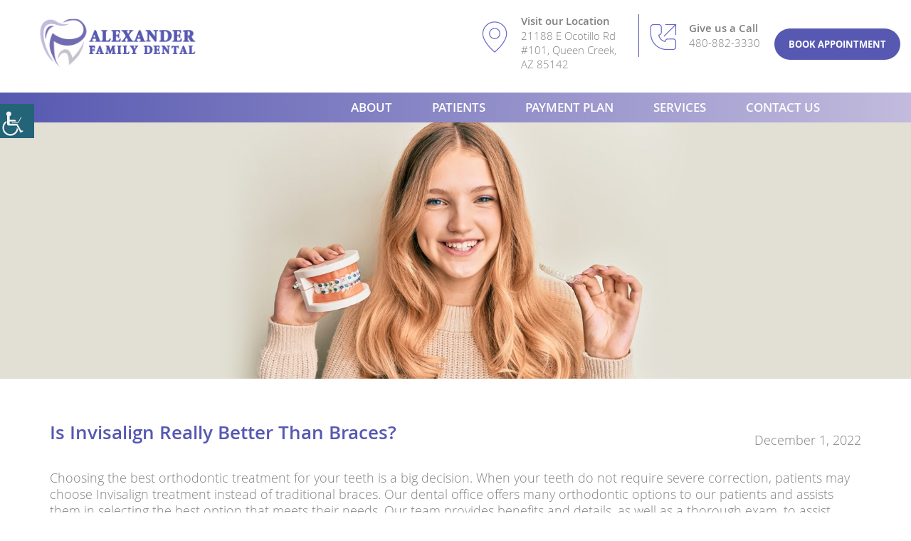

--- FILE ---
content_type: text/html; charset=UTF-8
request_url: https://alexanderfamilydental.com/blog/is-invisalign-really-better-than-braces/
body_size: 47600
content:




<!doctype html>



<html dir="ltr" lang="en-US" prefix="og: https://ogp.me/ns#">

	<head><meta charset="UTF-8"><script>if(navigator.userAgent.match(/MSIE|Internet Explorer/i)||navigator.userAgent.match(/Trident\/7\..*?rv:11/i)){var href=document.location.href;if(!href.match(/[?&]nowprocket/)){if(href.indexOf("?")==-1){if(href.indexOf("#")==-1){document.location.href=href+"?nowprocket=1"}else{document.location.href=href.replace("#","?nowprocket=1#")}}else{if(href.indexOf("#")==-1){document.location.href=href+"&nowprocket=1"}else{document.location.href=href.replace("#","&nowprocket=1#")}}}}</script><script>(()=>{class RocketLazyLoadScripts{constructor(){this.v="2.0.4",this.userEvents=["keydown","keyup","mousedown","mouseup","mousemove","mouseover","mouseout","touchmove","touchstart","touchend","touchcancel","wheel","click","dblclick","input"],this.attributeEvents=["onblur","onclick","oncontextmenu","ondblclick","onfocus","onmousedown","onmouseenter","onmouseleave","onmousemove","onmouseout","onmouseover","onmouseup","onmousewheel","onscroll","onsubmit"]}async t(){this.i(),this.o(),/iP(ad|hone)/.test(navigator.userAgent)&&this.h(),this.u(),this.l(this),this.m(),this.k(this),this.p(this),this._(),await Promise.all([this.R(),this.L()]),this.lastBreath=Date.now(),this.S(this),this.P(),this.D(),this.O(),this.M(),await this.C(this.delayedScripts.normal),await this.C(this.delayedScripts.defer),await this.C(this.delayedScripts.async),await this.T(),await this.F(),await this.j(),await this.A(),window.dispatchEvent(new Event("rocket-allScriptsLoaded")),this.everythingLoaded=!0,this.lastTouchEnd&&await new Promise(t=>setTimeout(t,500-Date.now()+this.lastTouchEnd)),this.I(),this.H(),this.U(),this.W()}i(){this.CSPIssue=sessionStorage.getItem("rocketCSPIssue"),document.addEventListener("securitypolicyviolation",t=>{this.CSPIssue||"script-src-elem"!==t.violatedDirective||"data"!==t.blockedURI||(this.CSPIssue=!0,sessionStorage.setItem("rocketCSPIssue",!0))},{isRocket:!0})}o(){window.addEventListener("pageshow",t=>{this.persisted=t.persisted,this.realWindowLoadedFired=!0},{isRocket:!0}),window.addEventListener("pagehide",()=>{this.onFirstUserAction=null},{isRocket:!0})}h(){let t;function e(e){t=e}window.addEventListener("touchstart",e,{isRocket:!0}),window.addEventListener("touchend",function i(o){o.changedTouches[0]&&t.changedTouches[0]&&Math.abs(o.changedTouches[0].pageX-t.changedTouches[0].pageX)<10&&Math.abs(o.changedTouches[0].pageY-t.changedTouches[0].pageY)<10&&o.timeStamp-t.timeStamp<200&&(window.removeEventListener("touchstart",e,{isRocket:!0}),window.removeEventListener("touchend",i,{isRocket:!0}),"INPUT"===o.target.tagName&&"text"===o.target.type||(o.target.dispatchEvent(new TouchEvent("touchend",{target:o.target,bubbles:!0})),o.target.dispatchEvent(new MouseEvent("mouseover",{target:o.target,bubbles:!0})),o.target.dispatchEvent(new PointerEvent("click",{target:o.target,bubbles:!0,cancelable:!0,detail:1,clientX:o.changedTouches[0].clientX,clientY:o.changedTouches[0].clientY})),event.preventDefault()))},{isRocket:!0})}q(t){this.userActionTriggered||("mousemove"!==t.type||this.firstMousemoveIgnored?"keyup"===t.type||"mouseover"===t.type||"mouseout"===t.type||(this.userActionTriggered=!0,this.onFirstUserAction&&this.onFirstUserAction()):this.firstMousemoveIgnored=!0),"click"===t.type&&t.preventDefault(),t.stopPropagation(),t.stopImmediatePropagation(),"touchstart"===this.lastEvent&&"touchend"===t.type&&(this.lastTouchEnd=Date.now()),"click"===t.type&&(this.lastTouchEnd=0),this.lastEvent=t.type,t.composedPath&&t.composedPath()[0].getRootNode()instanceof ShadowRoot&&(t.rocketTarget=t.composedPath()[0]),this.savedUserEvents.push(t)}u(){this.savedUserEvents=[],this.userEventHandler=this.q.bind(this),this.userEvents.forEach(t=>window.addEventListener(t,this.userEventHandler,{passive:!1,isRocket:!0})),document.addEventListener("visibilitychange",this.userEventHandler,{isRocket:!0})}U(){this.userEvents.forEach(t=>window.removeEventListener(t,this.userEventHandler,{passive:!1,isRocket:!0})),document.removeEventListener("visibilitychange",this.userEventHandler,{isRocket:!0}),this.savedUserEvents.forEach(t=>{(t.rocketTarget||t.target).dispatchEvent(new window[t.constructor.name](t.type,t))})}m(){const t="return false",e=Array.from(this.attributeEvents,t=>"data-rocket-"+t),i="["+this.attributeEvents.join("],[")+"]",o="[data-rocket-"+this.attributeEvents.join("],[data-rocket-")+"]",s=(e,i,o)=>{o&&o!==t&&(e.setAttribute("data-rocket-"+i,o),e["rocket"+i]=new Function("event",o),e.setAttribute(i,t))};new MutationObserver(t=>{for(const n of t)"attributes"===n.type&&(n.attributeName.startsWith("data-rocket-")||this.everythingLoaded?n.attributeName.startsWith("data-rocket-")&&this.everythingLoaded&&this.N(n.target,n.attributeName.substring(12)):s(n.target,n.attributeName,n.target.getAttribute(n.attributeName))),"childList"===n.type&&n.addedNodes.forEach(t=>{if(t.nodeType===Node.ELEMENT_NODE)if(this.everythingLoaded)for(const i of[t,...t.querySelectorAll(o)])for(const t of i.getAttributeNames())e.includes(t)&&this.N(i,t.substring(12));else for(const e of[t,...t.querySelectorAll(i)])for(const t of e.getAttributeNames())this.attributeEvents.includes(t)&&s(e,t,e.getAttribute(t))})}).observe(document,{subtree:!0,childList:!0,attributeFilter:[...this.attributeEvents,...e]})}I(){this.attributeEvents.forEach(t=>{document.querySelectorAll("[data-rocket-"+t+"]").forEach(e=>{this.N(e,t)})})}N(t,e){const i=t.getAttribute("data-rocket-"+e);i&&(t.setAttribute(e,i),t.removeAttribute("data-rocket-"+e))}k(t){Object.defineProperty(HTMLElement.prototype,"onclick",{get(){return this.rocketonclick||null},set(e){this.rocketonclick=e,this.setAttribute(t.everythingLoaded?"onclick":"data-rocket-onclick","this.rocketonclick(event)")}})}S(t){function e(e,i){let o=e[i];e[i]=null,Object.defineProperty(e,i,{get:()=>o,set(s){t.everythingLoaded?o=s:e["rocket"+i]=o=s}})}e(document,"onreadystatechange"),e(window,"onload"),e(window,"onpageshow");try{Object.defineProperty(document,"readyState",{get:()=>t.rocketReadyState,set(e){t.rocketReadyState=e},configurable:!0}),document.readyState="loading"}catch(t){console.log("WPRocket DJE readyState conflict, bypassing")}}l(t){this.originalAddEventListener=EventTarget.prototype.addEventListener,this.originalRemoveEventListener=EventTarget.prototype.removeEventListener,this.savedEventListeners=[],EventTarget.prototype.addEventListener=function(e,i,o){o&&o.isRocket||!t.B(e,this)&&!t.userEvents.includes(e)||t.B(e,this)&&!t.userActionTriggered||e.startsWith("rocket-")||t.everythingLoaded?t.originalAddEventListener.call(this,e,i,o):(t.savedEventListeners.push({target:this,remove:!1,type:e,func:i,options:o}),"mouseenter"!==e&&"mouseleave"!==e||t.originalAddEventListener.call(this,e,t.savedUserEvents.push,o))},EventTarget.prototype.removeEventListener=function(e,i,o){o&&o.isRocket||!t.B(e,this)&&!t.userEvents.includes(e)||t.B(e,this)&&!t.userActionTriggered||e.startsWith("rocket-")||t.everythingLoaded?t.originalRemoveEventListener.call(this,e,i,o):t.savedEventListeners.push({target:this,remove:!0,type:e,func:i,options:o})}}J(t,e){this.savedEventListeners=this.savedEventListeners.filter(i=>{let o=i.type,s=i.target||window;return e!==o||t!==s||(this.B(o,s)&&(i.type="rocket-"+o),this.$(i),!1)})}H(){EventTarget.prototype.addEventListener=this.originalAddEventListener,EventTarget.prototype.removeEventListener=this.originalRemoveEventListener,this.savedEventListeners.forEach(t=>this.$(t))}$(t){t.remove?this.originalRemoveEventListener.call(t.target,t.type,t.func,t.options):this.originalAddEventListener.call(t.target,t.type,t.func,t.options)}p(t){let e;function i(e){return t.everythingLoaded?e:e.split(" ").map(t=>"load"===t||t.startsWith("load.")?"rocket-jquery-load":t).join(" ")}function o(o){function s(e){const s=o.fn[e];o.fn[e]=o.fn.init.prototype[e]=function(){return this[0]===window&&t.userActionTriggered&&("string"==typeof arguments[0]||arguments[0]instanceof String?arguments[0]=i(arguments[0]):"object"==typeof arguments[0]&&Object.keys(arguments[0]).forEach(t=>{const e=arguments[0][t];delete arguments[0][t],arguments[0][i(t)]=e})),s.apply(this,arguments),this}}if(o&&o.fn&&!t.allJQueries.includes(o)){const e={DOMContentLoaded:[],"rocket-DOMContentLoaded":[]};for(const t in e)document.addEventListener(t,()=>{e[t].forEach(t=>t())},{isRocket:!0});o.fn.ready=o.fn.init.prototype.ready=function(i){function s(){parseInt(o.fn.jquery)>2?setTimeout(()=>i.bind(document)(o)):i.bind(document)(o)}return"function"==typeof i&&(t.realDomReadyFired?!t.userActionTriggered||t.fauxDomReadyFired?s():e["rocket-DOMContentLoaded"].push(s):e.DOMContentLoaded.push(s)),o([])},s("on"),s("one"),s("off"),t.allJQueries.push(o)}e=o}t.allJQueries=[],o(window.jQuery),Object.defineProperty(window,"jQuery",{get:()=>e,set(t){o(t)}})}P(){const t=new Map;document.write=document.writeln=function(e){const i=document.currentScript,o=document.createRange(),s=i.parentElement;let n=t.get(i);void 0===n&&(n=i.nextSibling,t.set(i,n));const c=document.createDocumentFragment();o.setStart(c,0),c.appendChild(o.createContextualFragment(e)),s.insertBefore(c,n)}}async R(){return new Promise(t=>{this.userActionTriggered?t():this.onFirstUserAction=t})}async L(){return new Promise(t=>{document.addEventListener("DOMContentLoaded",()=>{this.realDomReadyFired=!0,t()},{isRocket:!0})})}async j(){return this.realWindowLoadedFired?Promise.resolve():new Promise(t=>{window.addEventListener("load",t,{isRocket:!0})})}M(){this.pendingScripts=[];this.scriptsMutationObserver=new MutationObserver(t=>{for(const e of t)e.addedNodes.forEach(t=>{"SCRIPT"!==t.tagName||t.noModule||t.isWPRocket||this.pendingScripts.push({script:t,promise:new Promise(e=>{const i=()=>{const i=this.pendingScripts.findIndex(e=>e.script===t);i>=0&&this.pendingScripts.splice(i,1),e()};t.addEventListener("load",i,{isRocket:!0}),t.addEventListener("error",i,{isRocket:!0}),setTimeout(i,1e3)})})})}),this.scriptsMutationObserver.observe(document,{childList:!0,subtree:!0})}async F(){await this.X(),this.pendingScripts.length?(await this.pendingScripts[0].promise,await this.F()):this.scriptsMutationObserver.disconnect()}D(){this.delayedScripts={normal:[],async:[],defer:[]},document.querySelectorAll("script[type$=rocketlazyloadscript]").forEach(t=>{t.hasAttribute("data-rocket-src")?t.hasAttribute("async")&&!1!==t.async?this.delayedScripts.async.push(t):t.hasAttribute("defer")&&!1!==t.defer||"module"===t.getAttribute("data-rocket-type")?this.delayedScripts.defer.push(t):this.delayedScripts.normal.push(t):this.delayedScripts.normal.push(t)})}async _(){await this.L();let t=[];document.querySelectorAll("script[type$=rocketlazyloadscript][data-rocket-src]").forEach(e=>{let i=e.getAttribute("data-rocket-src");if(i&&!i.startsWith("data:")){i.startsWith("//")&&(i=location.protocol+i);try{const o=new URL(i).origin;o!==location.origin&&t.push({src:o,crossOrigin:e.crossOrigin||"module"===e.getAttribute("data-rocket-type")})}catch(t){}}}),t=[...new Map(t.map(t=>[JSON.stringify(t),t])).values()],this.Y(t,"preconnect")}async G(t){if(await this.K(),!0!==t.noModule||!("noModule"in HTMLScriptElement.prototype))return new Promise(e=>{let i;function o(){(i||t).setAttribute("data-rocket-status","executed"),e()}try{if(navigator.userAgent.includes("Firefox/")||""===navigator.vendor||this.CSPIssue)i=document.createElement("script"),[...t.attributes].forEach(t=>{let e=t.nodeName;"type"!==e&&("data-rocket-type"===e&&(e="type"),"data-rocket-src"===e&&(e="src"),i.setAttribute(e,t.nodeValue))}),t.text&&(i.text=t.text),t.nonce&&(i.nonce=t.nonce),i.hasAttribute("src")?(i.addEventListener("load",o,{isRocket:!0}),i.addEventListener("error",()=>{i.setAttribute("data-rocket-status","failed-network"),e()},{isRocket:!0}),setTimeout(()=>{i.isConnected||e()},1)):(i.text=t.text,o()),i.isWPRocket=!0,t.parentNode.replaceChild(i,t);else{const i=t.getAttribute("data-rocket-type"),s=t.getAttribute("data-rocket-src");i?(t.type=i,t.removeAttribute("data-rocket-type")):t.removeAttribute("type"),t.addEventListener("load",o,{isRocket:!0}),t.addEventListener("error",i=>{this.CSPIssue&&i.target.src.startsWith("data:")?(console.log("WPRocket: CSP fallback activated"),t.removeAttribute("src"),this.G(t).then(e)):(t.setAttribute("data-rocket-status","failed-network"),e())},{isRocket:!0}),s?(t.fetchPriority="high",t.removeAttribute("data-rocket-src"),t.src=s):t.src="data:text/javascript;base64,"+window.btoa(unescape(encodeURIComponent(t.text)))}}catch(i){t.setAttribute("data-rocket-status","failed-transform"),e()}});t.setAttribute("data-rocket-status","skipped")}async C(t){const e=t.shift();return e?(e.isConnected&&await this.G(e),this.C(t)):Promise.resolve()}O(){this.Y([...this.delayedScripts.normal,...this.delayedScripts.defer,...this.delayedScripts.async],"preload")}Y(t,e){this.trash=this.trash||[];let i=!0;var o=document.createDocumentFragment();t.forEach(t=>{const s=t.getAttribute&&t.getAttribute("data-rocket-src")||t.src;if(s&&!s.startsWith("data:")){const n=document.createElement("link");n.href=s,n.rel=e,"preconnect"!==e&&(n.as="script",n.fetchPriority=i?"high":"low"),t.getAttribute&&"module"===t.getAttribute("data-rocket-type")&&(n.crossOrigin=!0),t.crossOrigin&&(n.crossOrigin=t.crossOrigin),t.integrity&&(n.integrity=t.integrity),t.nonce&&(n.nonce=t.nonce),o.appendChild(n),this.trash.push(n),i=!1}}),document.head.appendChild(o)}W(){this.trash.forEach(t=>t.remove())}async T(){try{document.readyState="interactive"}catch(t){}this.fauxDomReadyFired=!0;try{await this.K(),this.J(document,"readystatechange"),document.dispatchEvent(new Event("rocket-readystatechange")),await this.K(),document.rocketonreadystatechange&&document.rocketonreadystatechange(),await this.K(),this.J(document,"DOMContentLoaded"),document.dispatchEvent(new Event("rocket-DOMContentLoaded")),await this.K(),this.J(window,"DOMContentLoaded"),window.dispatchEvent(new Event("rocket-DOMContentLoaded"))}catch(t){console.error(t)}}async A(){try{document.readyState="complete"}catch(t){}try{await this.K(),this.J(document,"readystatechange"),document.dispatchEvent(new Event("rocket-readystatechange")),await this.K(),document.rocketonreadystatechange&&document.rocketonreadystatechange(),await this.K(),this.J(window,"load"),window.dispatchEvent(new Event("rocket-load")),await this.K(),window.rocketonload&&window.rocketonload(),await this.K(),this.allJQueries.forEach(t=>t(window).trigger("rocket-jquery-load")),await this.K(),this.J(window,"pageshow");const t=new Event("rocket-pageshow");t.persisted=this.persisted,window.dispatchEvent(t),await this.K(),window.rocketonpageshow&&window.rocketonpageshow({persisted:this.persisted})}catch(t){console.error(t)}}async K(){Date.now()-this.lastBreath>45&&(await this.X(),this.lastBreath=Date.now())}async X(){return document.hidden?new Promise(t=>setTimeout(t)):new Promise(t=>requestAnimationFrame(t))}B(t,e){return e===document&&"readystatechange"===t||(e===document&&"DOMContentLoaded"===t||(e===window&&"DOMContentLoaded"===t||(e===window&&"load"===t||e===window&&"pageshow"===t)))}static run(){(new RocketLazyLoadScripts).t()}}RocketLazyLoadScripts.run()})();</script>

	

	<meta http-equiv="X-UA-Compatible" content="IE=edge">

	

	<meta name="robots" content="noodp"/>

	<meta name="distribution" content="global">

	<meta name="viewport" content="width=device-width, initial-scale=1, shrink-to-fit=no">

	
	<meta name="contactorganization" content="Alexander Family Dental">
<meta name="contactstreetaddress" content="21188 E Ocotillo Rd #101">
<meta name="contactcity" content="Queen Creek">
<meta name="contactcountry" content="United States">
<meta name="contactzipcode" content="85142">
<meta name="contactphonenumber" content="+1-480-882-3330">
<meta name="geo.region" content="QC-AZ"/>
<meta name="geo.placename" content="Queen Creek"/>
<meta name="geo.position"
content="33.25043739369869, -111.62868640674661"/>
<meta name="ICBM"
content="33.25043739369869, -111.62868640674661"/>
	
	<link rel="profile" href="http://gmpg.org/xfn/11">
	<link rel="preload" href="https://alexanderfamilydental.com/wp-content/themes/theme10/fonts/ionicons.woff?v=4.2.4" as="font" type="font/woff" crossorigin />

	<title>Is Invisalign Really Better Than Braces?</title><link rel="preload" data-rocket-preload as="image" href="https://alexanderfamilydental.com/wp-content/uploads/2022/12/Is-Invisalign-Really-Better-Than-Braces-1920x540.jpg" fetchpriority="high">

		<!-- All in One SEO 4.9.3 - aioseo.com -->
	<meta name="description" content="Many people have dental issues such as crowded teeth. Straightening teeth is easier than ever. But how do you know whether you should get braces or clear aligners like Invisalign?" />
	<meta name="robots" content="max-image-preview:large" />
	<meta name="author" content="alExA_Admin"/>
	<meta name="keywords" content="uncategorized" />
	<link rel="canonical" href="https://alexanderfamilydental.com/blog/is-invisalign-really-better-than-braces/" />
	<meta name="generator" content="All in One SEO (AIOSEO) 4.9.3" />
		<meta property="og:locale" content="en_US" />
		<meta property="og:site_name" content="Alexander Family Dental" />
		<meta property="og:type" content="article" />
		<meta property="og:title" content="Is Invisalign Really Better Than Braces?" />
		<meta property="og:description" content="Many people have dental issues such as crowded teeth. Straightening teeth is easier than ever. But how do you know whether you should get braces or clear aligners like Invisalign?" />
		<meta property="og:url" content="https://alexanderfamilydental.com/blog/is-invisalign-really-better-than-braces/" />
		<meta property="og:image" content="https://alexanderfamilydental.com/wp-content/uploads/2022/12/Is-Invisalign-Really-Better-Than-Braces.jpg" />
		<meta property="og:image:secure_url" content="https://alexanderfamilydental.com/wp-content/uploads/2022/12/Is-Invisalign-Really-Better-Than-Braces.jpg" />
		<meta property="og:image:width" content="1920" />
		<meta property="og:image:height" content="600" />
		<meta property="article:published_time" content="2022-12-01T18:58:01+00:00" />
		<meta property="article:modified_time" content="2022-12-07T19:00:53+00:00" />
		<meta name="twitter:card" content="summary" />
		<meta name="twitter:title" content="Is Invisalign Really Better Than Braces?" />
		<meta name="twitter:description" content="Many people have dental issues such as crowded teeth. Straightening teeth is easier than ever. But how do you know whether you should get braces or clear aligners like Invisalign?" />
		<meta name="twitter:image" content="https://alexanderfamilydental.com/wp-content/uploads/2022/12/Is-Invisalign-Really-Better-Than-Braces.jpg" />
		<script type="application/ld+json" class="aioseo-schema">
			{"@context":"https:\/\/schema.org","@graph":[{"@type":"Article","@id":"https:\/\/alexanderfamilydental.com\/blog\/is-invisalign-really-better-than-braces\/#article","name":"Is Invisalign Really Better Than Braces?","headline":"Is Invisalign Really Better Than Braces?","author":{"@id":"https:\/\/alexanderfamilydental.com\/author\/alexa_admin\/#author"},"publisher":{"@id":"https:\/\/alexanderfamilydental.com\/#organization"},"image":{"@type":"ImageObject","url":"https:\/\/alexanderfamilydental.com\/wp-content\/uploads\/2022\/12\/Is-Invisalign-Really-Better-Than-Braces.jpg","width":1920,"height":600},"datePublished":"2022-12-01T18:58:01+00:00","dateModified":"2022-12-07T19:00:53+00:00","inLanguage":"en-US","mainEntityOfPage":{"@id":"https:\/\/alexanderfamilydental.com\/blog\/is-invisalign-really-better-than-braces\/#webpage"},"isPartOf":{"@id":"https:\/\/alexanderfamilydental.com\/blog\/is-invisalign-really-better-than-braces\/#webpage"},"articleSection":"Uncategorized"},{"@type":"BreadcrumbList","@id":"https:\/\/alexanderfamilydental.com\/blog\/is-invisalign-really-better-than-braces\/#breadcrumblist","itemListElement":[{"@type":"ListItem","@id":"https:\/\/alexanderfamilydental.com#listItem","position":1,"name":"Home","item":"https:\/\/alexanderfamilydental.com","nextItem":{"@type":"ListItem","@id":"https:\/\/alexanderfamilydental.com\/category\/uncategorized\/#listItem","name":"Uncategorized"}},{"@type":"ListItem","@id":"https:\/\/alexanderfamilydental.com\/category\/uncategorized\/#listItem","position":2,"name":"Uncategorized","item":"https:\/\/alexanderfamilydental.com\/category\/uncategorized\/","nextItem":{"@type":"ListItem","@id":"https:\/\/alexanderfamilydental.com\/blog\/is-invisalign-really-better-than-braces\/#listItem","name":"Is Invisalign Really Better Than Braces?"},"previousItem":{"@type":"ListItem","@id":"https:\/\/alexanderfamilydental.com#listItem","name":"Home"}},{"@type":"ListItem","@id":"https:\/\/alexanderfamilydental.com\/blog\/is-invisalign-really-better-than-braces\/#listItem","position":3,"name":"Is Invisalign Really Better Than Braces?","previousItem":{"@type":"ListItem","@id":"https:\/\/alexanderfamilydental.com\/category\/uncategorized\/#listItem","name":"Uncategorized"}}]},{"@type":"Organization","@id":"https:\/\/alexanderfamilydental.com\/#organization","name":"Alexander Family Dental","url":"https:\/\/alexanderfamilydental.com\/","logo":{"@type":"ImageObject","url":"https:\/\/alexanderfamilydental.com\/wp-content\/uploads\/2020\/12\/cropped-Fav-icon-3.png","@id":"https:\/\/alexanderfamilydental.com\/blog\/is-invisalign-really-better-than-braces\/#organizationLogo","width":37,"height":37},"image":{"@id":"https:\/\/alexanderfamilydental.com\/blog\/is-invisalign-really-better-than-braces\/#organizationLogo"}},{"@type":"Person","@id":"https:\/\/alexanderfamilydental.com\/author\/alexa_admin\/#author","url":"https:\/\/alexanderfamilydental.com\/author\/alexa_admin\/","name":"alExA_Admin","image":{"@type":"ImageObject","@id":"https:\/\/alexanderfamilydental.com\/blog\/is-invisalign-really-better-than-braces\/#authorImage","url":"https:\/\/secure.gravatar.com\/avatar\/922d5f152e1fb4193fd7c86d08d8a7afdcdf4433e7894fe59e1d5c724303c1ce?s=96&d=mm&r=g","width":96,"height":96,"caption":"alExA_Admin"}},{"@type":"WebPage","@id":"https:\/\/alexanderfamilydental.com\/blog\/is-invisalign-really-better-than-braces\/#webpage","url":"https:\/\/alexanderfamilydental.com\/blog\/is-invisalign-really-better-than-braces\/","name":"Is Invisalign Really Better Than Braces?","description":"Many people have dental issues such as crowded teeth. Straightening teeth is easier than ever. But how do you know whether you should get braces or clear aligners like Invisalign?","inLanguage":"en-US","isPartOf":{"@id":"https:\/\/alexanderfamilydental.com\/#website"},"breadcrumb":{"@id":"https:\/\/alexanderfamilydental.com\/blog\/is-invisalign-really-better-than-braces\/#breadcrumblist"},"author":{"@id":"https:\/\/alexanderfamilydental.com\/author\/alexa_admin\/#author"},"creator":{"@id":"https:\/\/alexanderfamilydental.com\/author\/alexa_admin\/#author"},"image":{"@type":"ImageObject","url":"https:\/\/alexanderfamilydental.com\/wp-content\/uploads\/2022\/12\/Is-Invisalign-Really-Better-Than-Braces.jpg","@id":"https:\/\/alexanderfamilydental.com\/blog\/is-invisalign-really-better-than-braces\/#mainImage","width":1920,"height":600},"primaryImageOfPage":{"@id":"https:\/\/alexanderfamilydental.com\/blog\/is-invisalign-really-better-than-braces\/#mainImage"},"datePublished":"2022-12-01T18:58:01+00:00","dateModified":"2022-12-07T19:00:53+00:00"},{"@type":"WebSite","@id":"https:\/\/alexanderfamilydental.com\/#website","url":"https:\/\/alexanderfamilydental.com\/","name":"Alexander Family Dental","inLanguage":"en-US","publisher":{"@id":"https:\/\/alexanderfamilydental.com\/#organization"}}]}
		</script>
		<!-- All in One SEO -->


<link rel="alternate" type="application/rss+xml" title="Alexander Family Dental &raquo; Stories Feed" href="https://alexanderfamilydental.com/web-stories/feed/"><style id='wp-img-auto-sizes-contain-inline-css' type='text/css'>
img:is([sizes=auto i],[sizes^="auto," i]){contain-intrinsic-size:3000px 1500px}
/*# sourceURL=wp-img-auto-sizes-contain-inline-css */
</style>
<link data-minify="1" rel='stylesheet' id='wpgs-styles1-css' href='https://alexanderfamilydental.com/wp-content/cache/background-css/1/alexanderfamilydental.com/wp-content/cache/min/1/wp-content/plugins/gspeech/includes/css/gspeech.css?ver=1769008748&wpr_t=1769037395' type='text/css' media='all' />
<link data-minify="1" rel='stylesheet' id='wpgs-styles2-css' href='https://alexanderfamilydental.com/wp-content/cache/min/1/wp-content/plugins/gspeech/includes/css/the-tooltip.css?ver=1769008748' type='text/css' media='all' />
<style id='wp-emoji-styles-inline-css' type='text/css'>

	img.wp-smiley, img.emoji {
		display: inline !important;
		border: none !important;
		box-shadow: none !important;
		height: 1em !important;
		width: 1em !important;
		margin: 0 0.07em !important;
		vertical-align: -0.1em !important;
		background: none !important;
		padding: 0 !important;
	}
/*# sourceURL=wp-emoji-styles-inline-css */
</style>
<style id='wp-block-library-inline-css' type='text/css'>
:root{--wp-block-synced-color:#7a00df;--wp-block-synced-color--rgb:122,0,223;--wp-bound-block-color:var(--wp-block-synced-color);--wp-editor-canvas-background:#ddd;--wp-admin-theme-color:#007cba;--wp-admin-theme-color--rgb:0,124,186;--wp-admin-theme-color-darker-10:#006ba1;--wp-admin-theme-color-darker-10--rgb:0,107,160.5;--wp-admin-theme-color-darker-20:#005a87;--wp-admin-theme-color-darker-20--rgb:0,90,135;--wp-admin-border-width-focus:2px}@media (min-resolution:192dpi){:root{--wp-admin-border-width-focus:1.5px}}.wp-element-button{cursor:pointer}:root .has-very-light-gray-background-color{background-color:#eee}:root .has-very-dark-gray-background-color{background-color:#313131}:root .has-very-light-gray-color{color:#eee}:root .has-very-dark-gray-color{color:#313131}:root .has-vivid-green-cyan-to-vivid-cyan-blue-gradient-background{background:linear-gradient(135deg,#00d084,#0693e3)}:root .has-purple-crush-gradient-background{background:linear-gradient(135deg,#34e2e4,#4721fb 50%,#ab1dfe)}:root .has-hazy-dawn-gradient-background{background:linear-gradient(135deg,#faaca8,#dad0ec)}:root .has-subdued-olive-gradient-background{background:linear-gradient(135deg,#fafae1,#67a671)}:root .has-atomic-cream-gradient-background{background:linear-gradient(135deg,#fdd79a,#004a59)}:root .has-nightshade-gradient-background{background:linear-gradient(135deg,#330968,#31cdcf)}:root .has-midnight-gradient-background{background:linear-gradient(135deg,#020381,#2874fc)}:root{--wp--preset--font-size--normal:16px;--wp--preset--font-size--huge:42px}.has-regular-font-size{font-size:1em}.has-larger-font-size{font-size:2.625em}.has-normal-font-size{font-size:var(--wp--preset--font-size--normal)}.has-huge-font-size{font-size:var(--wp--preset--font-size--huge)}.has-text-align-center{text-align:center}.has-text-align-left{text-align:left}.has-text-align-right{text-align:right}.has-fit-text{white-space:nowrap!important}#end-resizable-editor-section{display:none}.aligncenter{clear:both}.items-justified-left{justify-content:flex-start}.items-justified-center{justify-content:center}.items-justified-right{justify-content:flex-end}.items-justified-space-between{justify-content:space-between}.screen-reader-text{border:0;clip-path:inset(50%);height:1px;margin:-1px;overflow:hidden;padding:0;position:absolute;width:1px;word-wrap:normal!important}.screen-reader-text:focus{background-color:#ddd;clip-path:none;color:#444;display:block;font-size:1em;height:auto;left:5px;line-height:normal;padding:15px 23px 14px;text-decoration:none;top:5px;width:auto;z-index:100000}html :where(.has-border-color){border-style:solid}html :where([style*=border-top-color]){border-top-style:solid}html :where([style*=border-right-color]){border-right-style:solid}html :where([style*=border-bottom-color]){border-bottom-style:solid}html :where([style*=border-left-color]){border-left-style:solid}html :where([style*=border-width]){border-style:solid}html :where([style*=border-top-width]){border-top-style:solid}html :where([style*=border-right-width]){border-right-style:solid}html :where([style*=border-bottom-width]){border-bottom-style:solid}html :where([style*=border-left-width]){border-left-style:solid}html :where(img[class*=wp-image-]){height:auto;max-width:100%}:where(figure){margin:0 0 1em}html :where(.is-position-sticky){--wp-admin--admin-bar--position-offset:var(--wp-admin--admin-bar--height,0px)}@media screen and (max-width:600px){html :where(.is-position-sticky){--wp-admin--admin-bar--position-offset:0px}}

/*# sourceURL=wp-block-library-inline-css */
</style><style id='global-styles-inline-css' type='text/css'>
:root{--wp--preset--aspect-ratio--square: 1;--wp--preset--aspect-ratio--4-3: 4/3;--wp--preset--aspect-ratio--3-4: 3/4;--wp--preset--aspect-ratio--3-2: 3/2;--wp--preset--aspect-ratio--2-3: 2/3;--wp--preset--aspect-ratio--16-9: 16/9;--wp--preset--aspect-ratio--9-16: 9/16;--wp--preset--color--black: #000000;--wp--preset--color--cyan-bluish-gray: #abb8c3;--wp--preset--color--white: #ffffff;--wp--preset--color--pale-pink: #f78da7;--wp--preset--color--vivid-red: #cf2e2e;--wp--preset--color--luminous-vivid-orange: #ff6900;--wp--preset--color--luminous-vivid-amber: #fcb900;--wp--preset--color--light-green-cyan: #7bdcb5;--wp--preset--color--vivid-green-cyan: #00d084;--wp--preset--color--pale-cyan-blue: #8ed1fc;--wp--preset--color--vivid-cyan-blue: #0693e3;--wp--preset--color--vivid-purple: #9b51e0;--wp--preset--gradient--vivid-cyan-blue-to-vivid-purple: linear-gradient(135deg,rgb(6,147,227) 0%,rgb(155,81,224) 100%);--wp--preset--gradient--light-green-cyan-to-vivid-green-cyan: linear-gradient(135deg,rgb(122,220,180) 0%,rgb(0,208,130) 100%);--wp--preset--gradient--luminous-vivid-amber-to-luminous-vivid-orange: linear-gradient(135deg,rgb(252,185,0) 0%,rgb(255,105,0) 100%);--wp--preset--gradient--luminous-vivid-orange-to-vivid-red: linear-gradient(135deg,rgb(255,105,0) 0%,rgb(207,46,46) 100%);--wp--preset--gradient--very-light-gray-to-cyan-bluish-gray: linear-gradient(135deg,rgb(238,238,238) 0%,rgb(169,184,195) 100%);--wp--preset--gradient--cool-to-warm-spectrum: linear-gradient(135deg,rgb(74,234,220) 0%,rgb(151,120,209) 20%,rgb(207,42,186) 40%,rgb(238,44,130) 60%,rgb(251,105,98) 80%,rgb(254,248,76) 100%);--wp--preset--gradient--blush-light-purple: linear-gradient(135deg,rgb(255,206,236) 0%,rgb(152,150,240) 100%);--wp--preset--gradient--blush-bordeaux: linear-gradient(135deg,rgb(254,205,165) 0%,rgb(254,45,45) 50%,rgb(107,0,62) 100%);--wp--preset--gradient--luminous-dusk: linear-gradient(135deg,rgb(255,203,112) 0%,rgb(199,81,192) 50%,rgb(65,88,208) 100%);--wp--preset--gradient--pale-ocean: linear-gradient(135deg,rgb(255,245,203) 0%,rgb(182,227,212) 50%,rgb(51,167,181) 100%);--wp--preset--gradient--electric-grass: linear-gradient(135deg,rgb(202,248,128) 0%,rgb(113,206,126) 100%);--wp--preset--gradient--midnight: linear-gradient(135deg,rgb(2,3,129) 0%,rgb(40,116,252) 100%);--wp--preset--font-size--small: 13px;--wp--preset--font-size--medium: 20px;--wp--preset--font-size--large: 36px;--wp--preset--font-size--x-large: 42px;--wp--preset--spacing--20: 0.44rem;--wp--preset--spacing--30: 0.67rem;--wp--preset--spacing--40: 1rem;--wp--preset--spacing--50: 1.5rem;--wp--preset--spacing--60: 2.25rem;--wp--preset--spacing--70: 3.38rem;--wp--preset--spacing--80: 5.06rem;--wp--preset--shadow--natural: 6px 6px 9px rgba(0, 0, 0, 0.2);--wp--preset--shadow--deep: 12px 12px 50px rgba(0, 0, 0, 0.4);--wp--preset--shadow--sharp: 6px 6px 0px rgba(0, 0, 0, 0.2);--wp--preset--shadow--outlined: 6px 6px 0px -3px rgb(255, 255, 255), 6px 6px rgb(0, 0, 0);--wp--preset--shadow--crisp: 6px 6px 0px rgb(0, 0, 0);}:where(.is-layout-flex){gap: 0.5em;}:where(.is-layout-grid){gap: 0.5em;}body .is-layout-flex{display: flex;}.is-layout-flex{flex-wrap: wrap;align-items: center;}.is-layout-flex > :is(*, div){margin: 0;}body .is-layout-grid{display: grid;}.is-layout-grid > :is(*, div){margin: 0;}:where(.wp-block-columns.is-layout-flex){gap: 2em;}:where(.wp-block-columns.is-layout-grid){gap: 2em;}:where(.wp-block-post-template.is-layout-flex){gap: 1.25em;}:where(.wp-block-post-template.is-layout-grid){gap: 1.25em;}.has-black-color{color: var(--wp--preset--color--black) !important;}.has-cyan-bluish-gray-color{color: var(--wp--preset--color--cyan-bluish-gray) !important;}.has-white-color{color: var(--wp--preset--color--white) !important;}.has-pale-pink-color{color: var(--wp--preset--color--pale-pink) !important;}.has-vivid-red-color{color: var(--wp--preset--color--vivid-red) !important;}.has-luminous-vivid-orange-color{color: var(--wp--preset--color--luminous-vivid-orange) !important;}.has-luminous-vivid-amber-color{color: var(--wp--preset--color--luminous-vivid-amber) !important;}.has-light-green-cyan-color{color: var(--wp--preset--color--light-green-cyan) !important;}.has-vivid-green-cyan-color{color: var(--wp--preset--color--vivid-green-cyan) !important;}.has-pale-cyan-blue-color{color: var(--wp--preset--color--pale-cyan-blue) !important;}.has-vivid-cyan-blue-color{color: var(--wp--preset--color--vivid-cyan-blue) !important;}.has-vivid-purple-color{color: var(--wp--preset--color--vivid-purple) !important;}.has-black-background-color{background-color: var(--wp--preset--color--black) !important;}.has-cyan-bluish-gray-background-color{background-color: var(--wp--preset--color--cyan-bluish-gray) !important;}.has-white-background-color{background-color: var(--wp--preset--color--white) !important;}.has-pale-pink-background-color{background-color: var(--wp--preset--color--pale-pink) !important;}.has-vivid-red-background-color{background-color: var(--wp--preset--color--vivid-red) !important;}.has-luminous-vivid-orange-background-color{background-color: var(--wp--preset--color--luminous-vivid-orange) !important;}.has-luminous-vivid-amber-background-color{background-color: var(--wp--preset--color--luminous-vivid-amber) !important;}.has-light-green-cyan-background-color{background-color: var(--wp--preset--color--light-green-cyan) !important;}.has-vivid-green-cyan-background-color{background-color: var(--wp--preset--color--vivid-green-cyan) !important;}.has-pale-cyan-blue-background-color{background-color: var(--wp--preset--color--pale-cyan-blue) !important;}.has-vivid-cyan-blue-background-color{background-color: var(--wp--preset--color--vivid-cyan-blue) !important;}.has-vivid-purple-background-color{background-color: var(--wp--preset--color--vivid-purple) !important;}.has-black-border-color{border-color: var(--wp--preset--color--black) !important;}.has-cyan-bluish-gray-border-color{border-color: var(--wp--preset--color--cyan-bluish-gray) !important;}.has-white-border-color{border-color: var(--wp--preset--color--white) !important;}.has-pale-pink-border-color{border-color: var(--wp--preset--color--pale-pink) !important;}.has-vivid-red-border-color{border-color: var(--wp--preset--color--vivid-red) !important;}.has-luminous-vivid-orange-border-color{border-color: var(--wp--preset--color--luminous-vivid-orange) !important;}.has-luminous-vivid-amber-border-color{border-color: var(--wp--preset--color--luminous-vivid-amber) !important;}.has-light-green-cyan-border-color{border-color: var(--wp--preset--color--light-green-cyan) !important;}.has-vivid-green-cyan-border-color{border-color: var(--wp--preset--color--vivid-green-cyan) !important;}.has-pale-cyan-blue-border-color{border-color: var(--wp--preset--color--pale-cyan-blue) !important;}.has-vivid-cyan-blue-border-color{border-color: var(--wp--preset--color--vivid-cyan-blue) !important;}.has-vivid-purple-border-color{border-color: var(--wp--preset--color--vivid-purple) !important;}.has-vivid-cyan-blue-to-vivid-purple-gradient-background{background: var(--wp--preset--gradient--vivid-cyan-blue-to-vivid-purple) !important;}.has-light-green-cyan-to-vivid-green-cyan-gradient-background{background: var(--wp--preset--gradient--light-green-cyan-to-vivid-green-cyan) !important;}.has-luminous-vivid-amber-to-luminous-vivid-orange-gradient-background{background: var(--wp--preset--gradient--luminous-vivid-amber-to-luminous-vivid-orange) !important;}.has-luminous-vivid-orange-to-vivid-red-gradient-background{background: var(--wp--preset--gradient--luminous-vivid-orange-to-vivid-red) !important;}.has-very-light-gray-to-cyan-bluish-gray-gradient-background{background: var(--wp--preset--gradient--very-light-gray-to-cyan-bluish-gray) !important;}.has-cool-to-warm-spectrum-gradient-background{background: var(--wp--preset--gradient--cool-to-warm-spectrum) !important;}.has-blush-light-purple-gradient-background{background: var(--wp--preset--gradient--blush-light-purple) !important;}.has-blush-bordeaux-gradient-background{background: var(--wp--preset--gradient--blush-bordeaux) !important;}.has-luminous-dusk-gradient-background{background: var(--wp--preset--gradient--luminous-dusk) !important;}.has-pale-ocean-gradient-background{background: var(--wp--preset--gradient--pale-ocean) !important;}.has-electric-grass-gradient-background{background: var(--wp--preset--gradient--electric-grass) !important;}.has-midnight-gradient-background{background: var(--wp--preset--gradient--midnight) !important;}.has-small-font-size{font-size: var(--wp--preset--font-size--small) !important;}.has-medium-font-size{font-size: var(--wp--preset--font-size--medium) !important;}.has-large-font-size{font-size: var(--wp--preset--font-size--large) !important;}.has-x-large-font-size{font-size: var(--wp--preset--font-size--x-large) !important;}
/*# sourceURL=global-styles-inline-css */
</style>

<style id='classic-theme-styles-inline-css' type='text/css'>
/*! This file is auto-generated */
.wp-block-button__link{color:#fff;background-color:#32373c;border-radius:9999px;box-shadow:none;text-decoration:none;padding:calc(.667em + 2px) calc(1.333em + 2px);font-size:1.125em}.wp-block-file__button{background:#32373c;color:#fff;text-decoration:none}
/*# sourceURL=/wp-includes/css/classic-themes.min.css */
</style>
<link data-minify="1" rel='stylesheet' id='twenty20-css' href='https://alexanderfamilydental.com/wp-content/cache/min/1/wp-content/plugins/twenty20/assets/css/twenty20.css?ver=1769008748' type='text/css' media='all' />
<link rel='stylesheet' id='wpah-front-styles-css' href='https://alexanderfamilydental.com/wp-content/plugins/wp-accessibility-helper/assets/css/wp-accessibility-helper.min.css?ver=0.5.9.4' type='text/css' media='all' />
<link data-minify="1" rel='stylesheet' id='theme10-style-css' href='https://alexanderfamilydental.com/wp-content/cache/min/1/wp-content/themes/theme10/style.css?ver=1769008748' type='text/css' media='all' />
<link data-minify="1" rel='stylesheet' id='theme10-bootstrap-min-css' href='https://alexanderfamilydental.com/wp-content/cache/min/1/wp-content/themes/theme10/css/bootstrap.min.css?ver=1769008748' type='text/css' media='all' />
<link data-minify="1" rel='stylesheet' id='theme10-style-main-css' href='https://alexanderfamilydental.com/wp-content/cache/background-css/1/alexanderfamilydental.com/wp-content/cache/min/1/wp-content/themes/theme10/css/style.css?ver=1769008748&wpr_t=1769037395' type='text/css' media='all' />
<link data-minify="1" rel='stylesheet' id='theme10-responsive-css' href='https://alexanderfamilydental.com/wp-content/cache/min/1/wp-content/themes/theme10/css/responsive.css?ver=1769008748' type='text/css' media='all' />
<style id='rocket-lazyload-inline-css' type='text/css'>
.rll-youtube-player{position:relative;padding-bottom:56.23%;height:0;overflow:hidden;max-width:100%;}.rll-youtube-player:focus-within{outline: 2px solid currentColor;outline-offset: 5px;}.rll-youtube-player iframe{position:absolute;top:0;left:0;width:100%;height:100%;z-index:100;background:0 0}.rll-youtube-player img{bottom:0;display:block;left:0;margin:auto;max-width:100%;width:100%;position:absolute;right:0;top:0;border:none;height:auto;-webkit-transition:.4s all;-moz-transition:.4s all;transition:.4s all}.rll-youtube-player img:hover{-webkit-filter:brightness(75%)}.rll-youtube-player .play{height:100%;width:100%;left:0;top:0;position:absolute;background:var(--wpr-bg-770fe79e-d5fa-49f7-87a6-fa755cf7a6c8) no-repeat center;background-color: transparent !important;cursor:pointer;border:none;}
/*# sourceURL=rocket-lazyload-inline-css */
</style>
<script type="text/javascript" src="https://alexanderfamilydental.com/wp-includes/js/jquery/jquery.min.js?ver=3.7.1" id="jquery-core-js"></script>
<script type="rocketlazyloadscript" data-rocket-type="text/javascript" data-rocket-src="https://alexanderfamilydental.com/wp-includes/js/jquery/jquery-migrate.min.js?ver=3.4.1" id="jquery-migrate-js"></script>
<script type="rocketlazyloadscript" data-minify="1" data-rocket-type="text/javascript" data-rocket-src="https://alexanderfamilydental.com/wp-content/cache/min/1/wp-content/plugins/gspeech/includes/js/color.js?ver=1769008748" id="wpgs-script1-js"></script>
<script type="text/javascript" src="https://alexanderfamilydental.com/wp-content/plugins/gspeech/includes/js/jQueryRotate.2.1.js?ver=3.19.2" id="wpgs-script2-js"></script>
<script type="rocketlazyloadscript" data-minify="1" data-rocket-type="text/javascript" data-rocket-src="https://alexanderfamilydental.com/wp-content/cache/min/1/wp-content/plugins/gspeech/includes/js/easing.js?ver=1769008748" id="wpgs-script3-js"></script>
<script type="rocketlazyloadscript" data-rocket-type="text/javascript" data-rocket-src="https://alexanderfamilydental.com/wp-content/plugins/gspeech/includes/js/mediaelement-and-player.min.js?ver=3.19.2" id="wpgs-script4-js"></script>
<meta name="generator" content="WordPress 6.9" />
<link rel='shortlink' href='https://alexanderfamilydental.com/?p=1495' />
<style type="text/css">.recentcomments a{display:inline !important;padding:0 !important;margin:0 !important;}</style><link rel="icon" href="https://alexanderfamilydental.com/wp-content/uploads/2020/12/cropped-Fav-icon-3-1-32x32.png" sizes="32x32" />
<link rel="icon" href="https://alexanderfamilydental.com/wp-content/uploads/2020/12/cropped-Fav-icon-3-1-192x192.png" sizes="192x192" />
<link rel="apple-touch-icon" href="https://alexanderfamilydental.com/wp-content/uploads/2020/12/cropped-Fav-icon-3-1-180x180.png" />
<meta name="msapplication-TileImage" content="https://alexanderfamilydental.com/wp-content/uploads/2020/12/cropped-Fav-icon-3-1-270x270.png" />
<noscript><style id="rocket-lazyload-nojs-css">.rll-youtube-player, [data-lazy-src]{display:none !important;}</style></noscript>	<script type="rocketlazyloadscript">
var $=jQuery;
</script>

	<script src="https://alexanderfamilydental.com/wp-content/themes/theme10/js/bannerowlcarousel.js"></script>

	 
	
	<style>

body, button, input, select, textarea { color:#808080;

}

.form-control, .form-control:focus { border-color:#5658b1;

}



/* Home Banner Form */

.hmbannerform .aawfieldcol input, .hmbannerform .aawfieldcol input:focus, .hmbannerform .aawfieldcol textarea, .hmbannerform .aawfieldcol textarea:focus, .hmbannerform .aawfieldcol select{color: #808080; border-color:#5658b1;}

.hmbannerform .aawformradiobox{border-color:#5658b1;}

.hmbannerform .aawformradiocol label{color: #808080; background-color: #ffffff;}

.hmbannerform .aawformradiocol input[type="radio"]:checked + label{background-color: #5658b1; color: #ffffff;}

.hmbannerform .aawform-group .custombtnsave{background-color: #c2bbdd; color: #ffffff; border-color:#ffffff;}

.hmbannerform .aawform-group .custombtnsave:hover{background-color: #5658b1; color: #ffffff; border-color:#5658b1;}

.hmbannerform .ui-datepicker-trigger .sprite:before, .hmbannerform .heapBox .handler:before{color: #5658b1;}



/* Footer Form */

.footerbookform .aawfieldcol input, .footerbookform .aawfieldcol input:focus, .footerbookform .aawfieldcol textarea, .footerbookform .aawfieldcol textarea:focus, .footerbookform .aawfieldcol select{color: #808080; border-color:#5658b1;}

.footerbookform .aawformradiobox{border-color:#5658b1;}

.footerbookform .aawformradiocol label{color: #808080; background-color:  #ffffff;}

.footerbookform .aawformradiocol input[type="radio"]:checked + label{background-color: #5658b1; color:  #ffffff;}

.footerbookform .aawform-group .custombtnsave{background-color: #c2bbdd; color:  #ffffff; border-color: #ffffff;}

.footerbookform .aawform-group .custombtnsave:hover{background-color: #5658b1; color:  #ffffff; border-color:#5658b1;}

.footerbookform .ui-datepicker-trigger .sprite:before, .footerbookform .heapBox .handler:before{color: #5658b1;}

.aawformblock .heapBox .holder{color: #808080;}

/* Book Appointment Page Form */

.bookaptmntform .aawfieldcol input, .bookaptmntform .aawfieldcol input:focus, .bookaptmntform .aawfieldcol textarea, .bookaptmntform .aawfieldcol textarea:focus, .bookaptmntform .aawfieldcol select{color: #808080; border-color:#5658b1; background: none;}

.bookaptmntform .aawformradiobox{border-color:#5658b1;}

.bookaptmntform .aawformradiocol label{color: #808080; background-color: #ffffff;}

.bookaptmntform .aawformradiocol input[type="radio"]:checked + label{background-color: #5658b1; color: #ffffff;}

.bookaptmntform .aawform-group .custombtnsave{background-color: #c2bbdd; color: #ffffff; border-color:#ffffff;}

.bookaptmntform .aawform-group .custombtnsave:hover{background-color: #5658b1; color: #ffffff; border-color:#5658b1;}

.bookaptmntform .ui-datepicker-trigger .sprite:before, .bookaptmntform .heapBox .handler:before{color: #5658b1;}



/* Contact Page Form */

.contactpageform .aawfieldcol input, .contactpageform .aawfieldcol input:focus, .contactpageform .aawfieldcol textarea, .contactpageform .aawfieldcol textarea:focus, .contactpageform .aawfieldcol select{color: #808080; border-color:#5658b1;}

.contactpageform .aawformradiobox{border-color:#5658b1;}

.contactpageform .aawformradiocol label{color: #808080; background-color: #ffffff;}

.contactpageform .aawformradiocol input[type="radio"]:checked + label{background-color: #5658b1; color: #ffffff;}

.contactpageform .aawform-group .custombtnsave{background-color: #5658b1; color: #ffffff; border-color:#ffffff;}

.contactpageform .aawform-group .custombtnsave:hover{background-color: #c2bbdd; color: #ffffff; border-color:#5658b1;}

.contactpageform .ui-datepicker-trigger .sprite:before, .contactpageform .heapBox .handler:before{color: #5658b1;}







.button, .button:focus { color:#ffffff;

background: #5658b1;

}

.button:hover { color:#ffffff;

background: #808080;

}

.radiobox { border-color: #5658b1;

background-color: #ffffff;

}

.radioinput .wpcf7-list-item label > span { color: #808080;

}

.radioinput .wpcf7-list-item label > input[type="radio"]:checked + span { background-color: #5658b1;

color: #ffffff;

}



.dentistsbookform .radioinput .wpcf7-list-item label > input[type="radio"]:checked + span{

	background-color: #808080;

}		



/* Placeholder text color -- selectors need to be separate to work. */



::-webkit-input-placeholder {

color:#808080;

opacity:1;

}



:-moz-placeholder {

color:#808080;

opacity:1;

}



::-moz-placeholder {

color:#808080;

opacity:1;

}



:-ms-input-placeholder {

color:#808080;

opacity:1;

}

.preferred-time .holder {color:#808080;}

.form-control::-webkit-input-placeholder {

color:#808080;

opacity:1;

}

.form-control:-moz-placeholder {

color:#808080;

opacity:1;

}

.form-control::-moz-placeholder {

color:#808080;

opacity:1;

}

.form-control:-ms-input-placeholder {

color:#808080;

opacity:1;

}

/********** Header **********/



#header { background-color:#ffffff;

}

.headinfolist li { border-color:#5658b1;

}

.headinfocol { color: #808080;

}

.headinfocol span a, .headinfocol span a:focus { color:#808080;;

}

.headinfocol span a:hover { color:#5658b1;

}

.headbookapp a, .headbookapp a:focus { background-color: #c2bbdd;

color: #ffffff;

}

.headbookapp a:hover { background-color: #808080;

color: #ffffff;

}

.socialmedia li a { color: #ffffff;

}

.socialmedia li a:hover, .bookapphead a:hover { color: #c2bbdd;

}

/********* Navigation *********/



.menubar { background: #5658b1;

 background: -moz-linear-gradient(left, #5658b1 0%, #c2bbdd 100%);

 background: -webkit-linear-gradient(left, #5658b1 0%, #c2bbdd 100%);

 background: linear-gradient(to right, #5658b1 0%, #c2bbdd 100%);

 filter: progid:DXImageTransform.Microsoft.gradient( startColorstr='#5658b1', endColorstr='#c2bbdd', GradientType=1 );

}

.menu-icon, .menu-icon:focus { color: #ffffff;

}

.menu-icon.open, .menu-icon:hover { color:#c2bbdd;

}

.accordion .acclink, .accordion .acclink:focus {color: #808080;

}

/************************************ FAQ CSS *********************************************/

.accordion .acclink.active {background: #5658b1;

}

/*************************************FAQ CSS END *******************************************/

.accordion .acclink.active {background-color: #c2bbdd;

color: #ffffff;

}

#nav > li > a { color:#ffffff;

}

#nav > li:hover > a, #nav > li.active > a { background-color:#ffffff;

color:#5658b1;

}

#nav ul { background-color:#5658b1;

}

#nav ul li { border-color: #5658b1;

}

#nav ul li a { color: #ffffff;

}

#nav li ul li:hover > a { background-color: #808080;

color: #ffffff;

}

/* ******** Index Slider ******** */



.teasertext .teasetitle { color:#c2bbdd;

}

.hmbookforminner h2 { color:#808080;

}

.teasertext p { color:#c2bbdd;

}

.teasebtn, .teasebtn:focus { background-color:#c2bbdd;

color:#ffffff;

}

.teasebtn:hover { background-color: #5658b1;

color: #ffffff;

}

/********** Home Page Content **********/



.hmbookform { background-color: #ffffff;

}

.hadding h1 { color:#808080;

}

.hadding h1:after .hadding h2:after { background-color:#c2bbdd;

}

.hmreamhead .hadding h2::after, .hmdiscountsmdet .hadding h2::after, .hmprmotional-section .hadding h2::after{background-color:#c2bbdd; }

.hmbookform .button, .hmbookform .button:focus { background-color:#c2bbdd;

}

.hmbookform .button:hover { background-color:#808080;

}

.hmabout-section { background-color:#5658b1;

}

.hmaboutbox { border-color:#5658b1;

}

.hmabouticon { background-color: #ffffff;

}

.hmaboutbox h3 { color:#ffffff;

}

.hmaboutbox h3:after { background-color:#ffffff;

}

.hmaboutbox p { color: #ffffff;

}

.hmaboutdec .hadding h1, .hmaboutdec .hadding h2 { color: #ffffff;

}

.hmaboutdec .hadding h1:after, .hmaboutdec .hadding h2:after { background-color: #ffffff;

}

.hmaboutdec p { color: #ffffff;

}

.aboutbtn, .aboutbtn:focus { border-color:#ffffff;

color:#ffffff;

}

.aboutbtn:hover { background-color: #808080;

border-color: #808080;

color: #ffffff;

}

.hmdiscountsmdet p { color:#808080;

}

.hmplanbox { background-color: #5658b1;

}

.hmpalnhead span { color:#ffffff;

}

.hmpalnhead h3 { color: #ffffff;

}

.hmpalnlist { background-color:#e9e9e9;

}

.subscribebtn a, .subscribebtn a:focus { background-color: #808080;

color:#ffffff;

}

.subscribebtn a:hover { background-color: #c2bbdd;

color: #ffffff;

}

.hmpalnlist ul { border-color:#808080;

}

.hmpalnlist ul li { color:#808080;

border-color:#808080;

}

.hmplanoffer:after { border-color:#5658b1 #ffffff transparent transparent;

}

.hmplanoffer p { color:#5658b1;

}

.hmprmotionalbox { background-color: #5658b1;

}

.hmprmotionalbox:after { border-color: #808080 #ffffff transparent transparent;

}

.hmprmotionalbox h3 { color:#ffffff;

}

.hmprmotionalbox strong { color: #ffffff;

}

.hmprmotional-section .hadding h2, .hmservicedec .hadding h2, .hmkeepbox .hadding h2, .hadding h2 { color:#c2bbdd;

}

.hmservice-section { background-color:#e9e9e9;

}

.hmservicedec p { color: #808080;

}

.hmservicerow { background-color: #ffffff;

}

.hmservicebox h3 { color: #808080;

}

.hmservicebox h3:after { background-color: #c2bbdd;

}

.hmservicebtn a, .hmservicebtn a:focus { background-color:#5658b1;

color:#ffffff;

}

.hmservicebtn a:hover { background-color: #808080;

color: #ffffff;

}

.hmgalleryrow {

background: #5658b1;

 background: -moz-linear-gradient(left, #5658b1 0%, #c2bbdd 100%);

 background: -webkit-linear-gradient(left, #5658b1 0%, #c2bbdd 100%);

 background: linear-gradient(to right, #5658b1 0%, #c2bbdd 100%);

 filter: progid:DXImageTransform.Microsoft.gradient( startColorstr='#5658b1', endColorstr='#c2bbdd', GradientType=1 ); }

.hmgalleryheadhmgalleryhead .hadding h2 { color: #ffffff;

}

.hmgalleryhead .hadding h2 { color: #ffffff;

}

.hmgalleryhead .hadding h2:after { background-color: #ffffff;

}

.hmgalleryhead p { color: #ffffff;

}

.hmteam-section { background-color:#ffffff;

}

.hmreamhead a, .hmreamhead a:focus { border-color: #5658b1;

color: #5658b1;

}

.hmreamhead a:hover { background-color: #5658b1;

color: #ffffff;

}

.hmdoctordet:after { background: #5658b1;

 background: -moz-linear-gradient(left, #5658b1 0%, #c2bbdd 100%);

 background: -webkit-linear-gradient(left, #5658b1 0%, #c2bbdd 100%);

 background: linear-gradient(to right, #5658b1 0%, #c2bbdd 100%);

 filter: progid:DXImageTransform.Microsoft.gradient( startColorstr='#5658b1', endColorstr='#c2bbdd', GradientType=1 );

}

.hmdectorsmdec p { color: #ffffff;

}

.hmdoctorhead h3 { color: #ffffff;

}

.hmdoctorhead p { color: #ffffff;

}

.hmtestimonials-section { background: #5658b1;

 background: -moz-linear-gradient(left, #5658b1 0%, #c2bbdd 100%);

 background: -webkit-linear-gradient(left, #5658b1 0%, #c2bbdd 100%);

 background: linear-gradient(to right, #5658b1 0%, #c2bbdd 100%);

 filter: progid:DXImageTransform.Microsoft.gradient( startColorstr='#5658b1', endColorstr='#c2bbdd', GradientType=1 );

}

.hmtestimohead .hadding h2 { color: #ffffff;

}

.hmtestimohead .hadding h2:after { background-color: #ffffff;

}

.hadding h1:after, .hadding h2:after, .hadding h1:after, .hadding h2:after { background-color: #c2bbdd;

}

.hmtestimohead p { color:#ffffff;

}

.hmkeep-section { background-color:#e9e9e9;

}

/********** Inner Pages **********/



.page-title h1 { color:#808080;

}

.page-title h1:after { background-color: #c2bbdd;

}

/********** About Pages **********/



.about-section { background-color: #ffffff;

}

.aboutrow h2 { color:#5658b1;

}

.aboutrow p { color:#808080;

}

.aboutbox h3 { color:#5658b1;

}

.aboutbox p { color:#808080;

}

.meetteam-section { background-color:#e9e9e9;

}

.aboutdrbox { background-color: #ffffff;

}

.abdrdetail h3 { color: #5658b1;

}

.abdrdetail h3 a { color: #5658b1;

}

.abdrdetail span { color: #5658b1;

}

.readmore:hover { color: #5658b1;

}

.abbeautiful-section:after { background: #5658b1;

 background: -moz-linear-gradient(left, #5658b1 0%, #c2bbdd 100%);

 background: -webkit-linear-gradient(left, #5658b1 0%, #c2bbdd 100%);

 background: linear-gradient(to right, #5658b1 0%, #c2bbdd 100%);

 filter: progid:DXImageTransform.Microsoft.gradient( startColorstr='#5658b1', endColorstr='#c2bbdd', GradientType=1 );

}

.abbeautifulrow h2 { color: #ffffff;

}

.abbeautifulrow p { color: #ffffff;

}

.technology-section { background-color: #e9e9e9;

}

.innovativebox h2 { color: #5658b1;

}

.innovativebox strong { color: #808080;

}

.innovativebox strong a { color: #808080;

}

.innovativebox strong a:hover { color: #5658b1;

}

.innvotbookform .capchaimg { background-color:#e9e9e9;

}

.videopoplink, .videopoplink:focus { color: #5658b1;

}

/********** Book Appointment Pages **********/



		



.bookapphead h1 { color: #5658b1;

}

/********** Blog Pages **********/



		



.blogdetsbox h2 { color: #5658b1;

}

.blogdetsbox h2 a { color: #5658b1;

}

.blogdetsbox h2 a:hover { color: #808080;

}

.blogmeta { color: #808080;

}

.readbtn { border-color:#5658b1;

color: #5658b1;

}

.readbtn:hover { background-color: #5658b1;

color: #ffffff;

}

.loadbtn { background-color: #5658b1;

color: #ffffff;

}

.loadbtn:hover { background-color: #808080;

color: #ffffff;

}

/********** Blog Details Pages **********/



		



.blogdethade h1 { color: #5658b1;

}

.blogdetailbox { border-color:#5658b1;

}

.page-numbers { color: #5658b1;}



.page-numbers.current, .page-numbers.current:hover{color: #ffffff; background-color:#5658b1;}



.blogdetblock .pager li > a, .blog-details .pager li > a:focus { color:#5658b1;

}

.blogdetblock .pager li > a:hover { border-color:#5658b1;

}

.backbtn { color: #5658b1;

}

.backbtn:hover { color: #808080;

}

/********** Service Pages **********/



		



.service-block {  background: #5658b1;

 background: -moz-linear-gradient(left, #5658b1 0%, #c2bbdd 100%);

 background: -webkit-linear-gradient(left, #5658b1 0%, #c2bbdd 100%);

 background: linear-gradient(to right, #5658b1 0%, #c2bbdd 100%);

 filter: progid:DXImageTransform.Microsoft.gradient( startColorstr='#5658b1', endColorstr='#c2bbdd', GradientType=1 );

}

.serviceheadbox h2 { color: #ffffff;

}

.dentists-section { background: #5658b1;

 background: -moz-linear-gradient(left, #5658b1 0%, #c2bbdd 100%);

 background: -webkit-linear-gradient(left, #5658b1 0%, #c2bbdd 100%);

 background: linear-gradient(to right, #5658b1 0%, #c2bbdd 100%);

 filter: progid:DXImageTransform.Microsoft.gradient( startColorstr='#5658b1', endColorstr='#c2bbdd', GradientType=1 );

}

.dentistsbox h2 { color: #ffffff;

}

.dentistsbox strong { color: #ffffff;

}

.dentistsbox strong a { color: #ffffff;

}

.dentistsbox strong a:hover { color: #808080;

}

.dentistsbookform .form-control, .dentistsbookform .form-control:focus { background-color: #ffffff;

}

.dentistsbookform .radiobox { background-color: #ffffff;

}

.dentistsbookform .capchaimg { background-color:#c2bbdd;

}

.dentistsbookform .button, .dentistsbookform .button:focus { border-color:#ffffff;

}

.dentistsbookform .button:hover { background-color: #ffffff;

color: #808080;

}

.dentistsbookform .heapBox .holder { background-color: #ffffff;

}

.sollicitudin-section { background-color: #e9e9e9;

}

.sollidetail h2 { color: #5658b1;

}

.insurplansblock { background: #5658b1;

 background: -moz-linear-gradient(left, #5658b1 0%, #c2bbdd 100%);

 background: -webkit-linear-gradient(left, #5658b1 0%, #c2bbdd 100%);

 background: linear-gradient(to right, #5658b1 0%, #c2bbdd 100%);

 filter: progid:DXImageTransform.Microsoft.gradient( startColorstr='#5658b1', endColorstr='#c2bbdd', GradientType=1 );

}

.insurhead h2 { color: #ffffff;

}

.insurplan-list li { color: #ffffff;

}

.insurbtn .readbtn { border-color: #ffffff;

color: #ffffff;

}

.insurbtn .readbtn:hover { background-color: #ffffff;

color: #808080;

}

/********** Faqs Pages **********/



.faqsblock-section { background-color: #e9e9e9;

}

.contfocol { color: #808080;}

.accord-detail p {color: #808080;}



.contfocol span a, .contfocol span a:focus { color: #808080;

}

.contfocol span a:hover { color: #5658b1;

}



.contactdetlist .footbtmmail, .contactdetlist .footbtmmail:focus { color: #808080;

}

.contactdetlist .footbtmmail:hover { color: #5658b1;

}



.contactfooter .contactpage-social li a, .contactfooter .contactpage-social li a:focus { color: #808080;

}

.contactfooter .contactpage-social li a:hover { color: #5658b1;

}

.conthoursday, .conthourstime { color:#808080;

}

/********** Doctor Pages **********/



		



.doctordetilbox h1 { color: #5658b1;

}

.doctordetilbox span { color: #5658b1;

}

.doctorname { color:#5658b1;

}

.doctorname:hover { color: #808080;

}

.doctorsmdet span { color:#5658b1;

}



.formpdfbox a { color:#808080;

}

.formpdfbox a:hover { color:#c2bbdd;

}



/********** Footer **********/



#footer { background-color:#ffffff;

}

.footerbtm { background: #5658b1;

 background: -moz-linear-gradient(left, #5658b1 0%, #c2bbdd 100%);

 background: -webkit-linear-gradient(left, #5658b1 0%, #c2bbdd 100%);

 background: linear-gradient(to right, #5658b1 0%, #c2bbdd 100%);

 filter: progid:DXImageTransform.Microsoft.gradient( startColorstr='#5658b1', endColorstr='#c2bbdd', GradientType=1 );

}

.footsocialmedia li a { color:#ffffff;

}

.footsocialmedia li a:hover { color:#c2bbdd;

}

.footerbtmblock p { color: #ffffff;

}

.footerbtmblock a { color: #ffffff;

}

.footerbtmblock a:hover { color: #808080;

}

.footmenu li a { color: #ffffff;

}

.footmenu li a:hover { color: #c2bbdd;

}

.foothourbox h3 { color:#ffffff;

}

.foothoursday, .foothourstime { color: #ffffff;

}

.footbtmcol a, .footbtmcol a:focus { color: #ffffff;

}

.footbtmcol a:hover { color: #c2bbdd;

}

.footmaplink, .footmaplink:focus, .faxnum { color: #ffffff;

}

.footmaplink:hover { color: #c2bbdd;

}
.fcopy p, .fcopy p a{ color: #ffffff;}
.page-contact .fcopy p, .page-contact .fcopy p a { color: #c2bbdd;}

.fcopy a :hover, .page-contact .fcopy p a:hover{color: #808080;
}

.fcopy a{color: #c2bbdd;}



.mobilecallbtn a{background-color: #c2bbdd;}

.mobilecallbtn a:hover {background-color: #5658b1; }



.owl-theme .owl-controls .owl-nav [class*="owl-"] { background: #5658b1;

 background: -moz-linear-gradient(left, #5658b1 1%, #c2bbdd 100%);

 background: -webkit-linear-gradient(left, #5658b1 1%, #c2bbdd 100%);

 background: linear-gradient(to right, #5658b1 1%, #c2bbdd 100%);

 filter: progid:DXImageTransform.Microsoft.gradient( startColorstr='#5658b1', endColorstr='#c2bbdd', GradientType=1 );

}

.owl-theme .owl-controls .owl-nav [class*="owl-"]:hover { background: #c2bbdd;

 background: -moz-linear-gradient(left, #c2bbdd 1%, #5658b1 100%);

 background: -webkit-linear-gradient(left, #c2bbdd 1%, #5658b1 100%);

 background: linear-gradient(to right, #c2bbdd 1%, #5658b1 100%);

 filter: progid:DXImageTransform.Microsoft.gradient( startColorstr='#c2bbdd', endColorstr='#5658b1', GradientType=1 );

}

.heapBox .holder { border-color:#5658b1;

}

.heapBox .heap .heapOptions { background-color:#5658b1;

}

.ui-datepicker, .eventCalOut, .calendarIcon { background-color:#c2bbdd;

}

.ui-datepicker th, .ui-state-highlight, .ui-state-active, .ui-datepicker tbody a:hover { background-color:#5658b1;

}



.ui-datepicker-month, .ui-datepicker-year { color:  #ffffff; }

.ui-datepicker .ui-datepicker-prev:after { border-color: transparent  #ffffff transparent transparent; }

.ui-datepicker .ui-datepicker-next:after { border-color: transparent transparent transparent  #ffffff; }



.ui-state-disabled span.ui-state-default { color: #ffffff; opacity: 0.6;}

.heapBox .heap .heapOptions .heapOption a:hover, .heapBox .heap .heapOptions .heapOption a.selected {

	background-color:#808080;

}

.hmservicebox a h3:hover{color:#c2bbdd;}



 @media only screen and (max-width: 991px) {

#nav { background-color:#5658b1;

}

#nav > li { border-color:#808080;

}

#nav > li:hover > a, #nav > li.active > a { background-color:#808080;

color:#ffffff;

}

}

</style>
      <style type="text/css">
        .teasertext .teasetitle{color: #5658b1;}

.teasertext p{color: #5658b1;}

#nav ul ul {top: 0;left: auto;right: 260px;}

.footmaplink br {display: none;}

#menu-item-255 {display: none;}

#menu-item-556 {display: none;}
.faqblock {margin-bottom: 0px;}
.accordion .acclink, .accordion .acclink:focus {color: #fff;background-color: #c2bbdd;}
.accordion .acclink .fa-chevron-circle-right {color: #fff;}
.foothourbox ul li {width: 100%;}

.foothourbox {width: 100%;max-width: 195px;margin: auto;}

.footnav {float: right;}

.servicedetbox ul{padding-left: 30px;}

.hmprmotionalbox{min-height: 242px;}



.bookapphead h1 {

    text-transform: uppercase;

}



.headinforow {

    padding-top: 5px;

}

.headbookapp {

    padding: 11px 0 8px;

}



.fixed #container {

    padding-top: 149px;

}





.alexanderfamilydental .hmbookforminner h2,.alexanderfamilydental .hmbannerform h2,

.alexanderfamilydental .hmprmotional-section .hadding h2, 

.alexanderfamilydental .hmservicedec .hadding h2,.alexanderfamilydental .hmkeepbox .hadding h2,

.alexanderfamilydental .footerbookform h2{ color: #5658b1;}

.thirdstrip .stripcontent h2, .thirdstrip .stripcontent h3, .thirdstrip .stripcontent small {color:#fff;}

.page-title h1 {

    color: #5658b1;

}



.teasebtn, .teasebtn:focus{background-color: #5658b1;

color: #ffffff;}



.teasebtn:hover {

    background-color: #c2bbdd;

    color: #ffffff;

}



.headbookapp a, .headbookapp a:focus {

    background-color: #5658b1;

    color: #ffffff;

}

.headbookapp a:hover{

    background-color:  #c2bbdd;

    color: #ffffff;

}



.hmbannerform .aawform-group .custombtnsave {

    background-color: #5658b1;

    color: #ffffff;

    border-color: #ffffff;

}



.hmbannerform .aawform-group .custombtnsave:hover {

    background-color: #808080;

    color: #ffffff;

    border-color: #808080;

}



.footerbookform .aawform-group .custombtnsave{

    background-color: #5658b1;

    color: #ffffff;

    border-color: #ffffff;

}



.footerbookform .aawform-group .custombtnsave:hover {

    background-color: #808080;

    color: #ffffff;

    border-color: #808080;

}



.bookaptmntform .aawform-group .custombtnsave{

    background-color: #5658b1;

    color: #ffffff;

    border-color: #ffffff;

}

.bookaptmntform .aawform-group .custombtnsave:hover {

    background-color: #808080;

    color: #ffffff;

    border-color: #808080;

}



.footerbtm{background: linear-gradient(to right, #a7a7a7 0%, #808080 100%);}



.fcopy a:hover{color: #c2bbdd;}



.socialmedia li a:hover{color: #5658b1;}



.button:hover, .teasebtn:hover , .headbookappbtn:hover{background:#808080;}

.header-inner{-webkit-transition: all 0.3s ease-in-out;

-moz-transition: all 0.4s ease-in-out;

-ms-transition: all 0.4s ease-in-out;

-o-transition: all 0.4s ease-in-out;

transition: all 0.4s ease-in-out;}



.hmprmotionalbox h3:hover {

    color: #c2bbdd;

}



.footmaplink .fa-map-marker {

    font-size: 22px;

}



.footbtmcol .fa-phone {

    font-size: 22px;vertical-align: top;

}



.faxnum .fa-fax {

    font-size: 20px;

}



.page-contact .fcopy p, .page-contact .fcopy p a { color: #5658b1;}



.hmserviceicon{width: 75px;

height: 75px;right: 15px;}





.hmbookfrmsection{position:relative;max-width:100%;}

.hmabouticon{width:100px;height:100px;}

.hmabouticon{background-size: 80px;}

.hmtestimonials-section{background: var(--wpr-bg-d54d4691-6104-40db-ad5c-5d630d46b41b);}

.hmtestimohead .hadding h2, .hmtestimohead p{color:#5658b1; font-weight:bold;}

.hmtestimohead .hadding h2:after{background-color:#5658b1;}





/*.teasercaption-box {

    padding-top: 250px;

}*/



.insurance_logo_slider.owl-carousel {

    display: block;

}



.insurance_logo_slider .item {

    width: 25%;

    padding: 0 15px;

    float: left;

}

.page-id-781 .partnerslider .imagewrap{max-width: 200px;margin: 0 auto;}

.page-id-781 .partnerslider .owl-nav{display: none;}

.teaserBanner .item{height: 680px;}

.text-number{margin-top: 25px;color: #fff;}

.text-number b{font-weight: 600;}

.text-number span{margin-top: 8px;display: block;}





.promoinnersubtitle {

    display: block;

    font-size: 34px;

}









.row.service_list_rw {

    margin-top: 25px;margin-bottom:25px

}

.service_list_rw .service_list_full {

    display: table;

    width: 100%;

    height: 585px;

    background-color: #fff;

    text-align: center;

    padding: 15px;border: 2px solid;

border-image: linear-gradient(to top, #c2bbdd 0%, #5658b1 100%);

    border-image-slice: 1; 

    margin: auto;

    text-decoration: none;

    transition: all 200ms ease-in;

}

.service_list_full:hover{transform: scale(1.04);}

.service_list_rw .service_list_col {

    min-height: 585px;

}

.service_list_rw .service_list_inner {

    display: table-cell;

    vertical-align: top;

}



.service_list_rw .service_list_icon {

    width: 100px;

    height: 100px;

    background-repeat: no-repeat;

    background-position: center center;

    margin: 0 auto 15px;

    text-align: left;

    text-indent: -999em;

    overflow: hidden;

    line-height: 1;

    vertical-align: top;

}



.service_list_rw .service_list_box {

    max-width: 260px;

    margin: 0 auto;

}



.service_list_rw h3 {

    display: block;

    font-size: 25px;

    margin: 0 0 5px;/*color: #7f7ec2;*/

}



.service_list_box_title {

    text-align: left;

font-weight:700;

font-size:40px;

}

.service_list_box_title span {

    display: block;

    margin: 10px 0;

}



/*.service_list_rw h3 span {

    color: #5658b1;

}*/



.service_list_col_img {

    background-position: center center;

    background-repeat: no-repeat;

    max-width: 550px;

}



.service_list_col_img img {

    visibility: hidden;

}



.service_list_col_desc h2 {

    margin-top: 0;

}

.partners-section .item{height: auto;}

.footerbookform{padding: 50px 0 30px 0;}



postid-994 .sollicitudin-section{display:none;}



.service_list_box_title:after{

position: absolute;

    top: 0px;

    bottom: 0;

    left: 0;

    width: 10%;

    content: "";

    background-repeat: no-repeat;

    background-size: contain;

    z-index: -1;

}



.service_list_box_title.step-one:after {

    background-image: var(--wpr-bg-8d7b4ecb-4834-4890-9ac4-171784a06dab);

    }

.service_list_box_title.step-two:after{

    background-image: var(--wpr-bg-bec3327a-1db9-4ec3-b317-fbf60fcff736);

}

.service_list_box_title.step-three:after{

    background-image: var(--wpr-bg-b623190c-5415-4d53-ab9c-6598772c6400);

   

}



.service_list_box_title::after{top: 30px;}


.hmadvantage.hadding{margin-bottom:135px;}
.hmadvantage.hadding h2{color:#fff;}
.hmadvantage.hadding h2:after{background-color:#fff;}
.footbtmcol a, .footbtmcol a:focus, .footmaplink, .footmaplink:focus, .faxnum{font-size:16px;}

.home .hmserviceicon{width:100%;height:100%;right:0;}
.home .hmservicebtn {
    display: none;
}
.home .hmserviceicon{
bottom:0;
}
.home .hmservicebox{
position: relative;
height:380px;
    overflow: hidden;
    display: block;
    padding: 0;
    -webkit-transition: all 0.3s ease-in-out;
    -moz-transition: all 0.3s ease-in-out;
    -o-transition: all 0.3s ease-in-out;
    transition: all 0.3s ease-in-out;
}
.home .hmservicebox:before{
background: linear-gradient(to top, #5658b1 0%, rgb(236, 247, 255) 100%);
content: "";
    position: absolute;
    opacity: 0.8;
    height: 100%;
    display: block;
    width: 100%;
    left: 0;
    right: 0;
    top: 0;
    -webkit-transition: all 0.3s ease-in-out;
    -moz-transition: all 0.3s ease-in-out;
    -o-transition: all 0.3s ease-in-out;
    transition: all 0.3s ease-in-out;
z-index:9;
}
.home .hmservicebox:hover::before{
background-color: -moz-linear-gradient(bottom, #363636 0%, #ecf7ff 100%);
background: -webkit-linear-gradient(left, #363636 0%,#ecf7ff 100%);
background: linear-gradient(to top, #363636 0%,#ecf7ff 100%);
}
.home .hmserviceicon img{
    height: auto;
    max-width: 100%;
    width: 100%;
    margin: 0 auto;
}
.home .hmservicedetails{
max-width:100%;
position: absolute;
    height: auto;
    display: block;
    width: 100%;
    bottom: -50px;
    left: 0;
    right: 0;
    padding: 0;
    text-align: left;
    padding: 0 36px;
    transition: 1s all;
z-index:99;
}
.home .hmservicecontent{
position: relative;
    top: 0;
    transform: translateY(0);
    -webkit-transform: translateY(0);
    -moz-transform: translateY(0);
    -o-transform: translateY(0);
    -ms-transform: translateY(0);
    -webkit-transition: all 0.3s ease-in-out;
    -moz-transition: all 0.3s ease-in-out;
    -o-transition: all 0.3s ease-in-out;
    transition: all 0.3s ease-in-out;
}
.home .hmservicebox:hover .hmservicedetails{
bottom: 20px;
}
.home .hmservicecontent h3, .home .hmservicecontent p{color:#fff;}
.hmbannerform .microapptfieldiconbox  .material-icons { font-size:0px;}
.hmbannerform .microapptfieldiconbox .ui-datepicker-trigger::before { top:10px;}

.ui-datepicker-month, .ui-datepicker-year {  color: #07375b; }
.ui-state-disabled span.ui-state-default {  color: #07375b;  opacity:0.5;}

.hmaboutbox { min-height:240px; }
.hmbannerform{padding: 40px 15px 40px;}
.footerbookform{padding: 50px 0px;}
.ui-datepicker-trigger::before{color: var(--aditwebform-theme-color);top: 8px;}
.sprite.calIcon{display: none;}

.team_rw .team_col {
    margin-bottom: 30px;
}

element.style {
}
.microapptfieldiconbox > .heapBox .holder {
    padding: 7px 35px 5px 15px;
    height: 40px;
}
.heapBox .handler:before {top: 10px;}
.microapptfieldlistblock .microapptfieldcol.mapptfieldcolcomment {
    width: 100%;
}
.footerbookform .micrositeapptform {text-align: left;}
.ui-datepicker-trigger::before {content: "\f073";font-family: "FontAwesome";}
.ui-datepicker-trigger {width: 24px;}
.innerblog-img { margin-bottom: 25px; }
.blog-pagination.wp-pagenavi a  {   padding:6px 10px ; }
.blog-pagination.wp-pagenavi a:hover  { color:#fff;  background-color: #5658b1; }
.blog-pagination.wp-pagenavi .page-numbers {   padding:6px 10px ; display: inline-block;      margin-bottom: 5px; }
body.page-book-appointment h1 { margin-bottom: 20px; position: relative; font-size: 34px; padding-bottom: 30px; font-weight:400 }
body.page-book-appointment h1::after {  content: '';  position: absolute;  background-color: #c2bbdd; width: 120px;  height: 2px;  left: 50%;  bottom: 0;   margin-left: -60px; }

.alexanderfamilydental .hmbannerform h2 { padding-bottom: 15px;  position: relative; margin-bottom: 20px;  } 
.alexanderfamilydental .hmbannerform h2:after {  content: '';  position: absolute;  background-color: #5658b1;  width: 120px;  height: 2px;  left: 50%;   bottom: 0;   margin-left: -60px; }


.page-id-1051 .servicedetbox h2 {
	color: #5658b1;
}
.ui-datepicker {
    z-index: 9999!important;
}
a.handler:after {
    font-size: 24px;
    position: absolute;
    content: "\f107";
    font-family: 'FontAwesome';
    left: 50%;
    top: 50%;
    right: 0;
    text-align: center;
    vertical-align: middle;
    -moz-transform: translateX(-50%) translateY(-50%);
    -webkit-transform: translateX(-50%) translateY(-50%);
    -o-transform: translateX(-50%) translateY(-50%);
    -ms-transform: translateX(-50%) translateY(-50%);
    transform: translateX(-50%) translateY(-50%);
    display: block;
    color: #5658b1;
}
.post-1383 .team_rw .item span{text-align: center;display: block;font-weight: bold;color: #5658b1;margin-top: 15px;}
.postid-1480 .blogdetailbox p:last-child {margin-bottom: 15px;}
.postid-1480 .blogdetailbox p{margin-bottom:15px;}

.heapBox .handler::before {
  content: "\f3d0";
  display: inline-block;
  font-family: "Ionicons";
  font-style: normal;
  font-weight: 400;
  font-variant: normal;
  text-transform: none;
  text-rendering: auto;
  color: #3688e0;
  font-size: 26px;
  line-height: 1;
  position: absolute;
  right: 12px;
  top: 8px;
  z-index: 12;
  -webkit-font-smoothing: antialiased;
  -moz-osx-font-smoothing: grayscale;
}
.aawformblock.choose-location .heapBox .handler::before {
  display: block !important;
}
.blogdetailbox ol li{margin-bottom:10px;}
.pozativereviewblock {
    position: relative;
}
   
 
   
    .membershipplanboxes {
        display: flex;
        justify-content: center;
       color: white;
    }
    
   
       
   
.membershiptext {
        margin-top: 30px;
    }
    .table .head {
        background-color: #848484;
        border: 1px solid white;
    }
.head th {
        border: 1px solid white;
color: white;
    }
    
    .table td {
        background-color: #ececec;
        border: 1px solid white;
    }
    
    .row-head {
        background-color: #ececec;
        border: 1px solid white;
    }
.contect {
        justify-content: center;
    }
.membershipplanmaindiv {
font-weight: bolder;
}

.logosection{
        display: flex;
    justify-content: center;
    }
.title{ margin-left: 13px; }

.membershipplanmaindiv  hr {  border-top: 1px solid grey; }
.partners-section .owl-theme .owl-controls .owl-nav .owl-prev {
    left: -29px;
}
.partners-section .owl-theme .owl-controls .owl-nav .owl-next {
    right: -29px;
}
.item.col-md-4.col-sm-4.col-xs-12.team_col {
height: auto;
background: none;
}
.single-post ul li {
    margin-bottom: 10px;
}
.thinbanner {
    text-align: center;
    padding: 10px 15px;
    background: red;
    color: #fff;
    display: none;
}
.thinbanner p {
    margin-bottom: 0;
    font-weight: 600;
}
.hmpromoslider .item{display:block; background: #5658b1;padding:0;}
.postid-1653 .blogdetailbox ol li::marker {
	font-weight: bold;
}


.cky-notice-btn-wrapper .cky-btn {
	background-color: #5658b1 !important;
	color: #fff !important;
	border: 0 !important;
	border-radius: 26px;
}
.cky-notice-btn-wrapper .cky-btn:hover {
	background-color: #c2bbdd !important;
	color: #fff !important;
	opacity: 1 !important;
}
button.close_container {
	background: #5658b1 !important;
}
button.close_container:hover, button.close_container:focus {
	background: #c2bbdd !important;
	color: #fff !important;
}

.black-div_accessibility_color .teasercaption, .white-div_accessibility_color .teasercaption {background-color: transparent !important;} 

.black-div_accessibility_color .teasercaption .container, .white-div_accessibility_color .teasercaption .container {background-color: transparent !important;}

.black-div_accessibility_color .aawformblock .ui-datepicker-trigger .sprite, .black-div_accessibility_color .aawformblock .heapBox .handler {background-color: transparent !important;}

.black-div_accessibility_color .aawformblock .aawformradiocol input[type="radio"]:checked + label {background-color: #fff !important;color: #000 !important;}

.black-div_accessibility_color .aawformblock .aawfieldinput input::placeholder, .black-div_accessibility_color .aawformblock .aawfieldinput textarea::placeholder {color: #fff;}

.black-div_accessibility_color .hmwelcometocreativetext, .white-div_accessibility_color .hmwelcometocreativetext {background: transparent !important;}

.black-div_accessibility_color .contactpageform .aawfieldcol input, .black-div_accessibility_color .contactpageform .aawfieldcol input:focus, .black-div_accessibility_color .contactpageform .aawfieldcol textarea, .black-div_accessibility_color .contactpageform .aawfieldcol textarea:focus, .black-div_accessibility_color .contactpageform .aawfieldcol select, .black-div_accessibility_color .contactpageform .heapBox .holder, .black-div_accessibility_color .contactpageform .aawformradiobox {
    border-color: #fff;
}

.white-div_accessibility_color .contactpageform .aawfieldcol input, .white-div_accessibility_color .contactpageform .aawfieldcol input:focus, .white-div_accessibility_color .contactpageform .aawfieldcol textarea, .white-div_accessibility_color .contactpageform .aawfieldcol textarea:focus, .white-div_accessibility_color .contactpageform .aawfieldcol select, .white-div_accessibility_color .contactpageform .heapBox .holder, .white-div_accessibility_color .contactpageform .aawformradiobox {
    border-color: #000;
}

.black-div_accessibility_color .bookaptmntform .aawfieldcol input, .black-div_accessibility_color .bookaptmntform .aawfieldcol input:focus, .black-div_accessibility_color .bookaptmntform .aawfieldcol textarea, .black-div_accessibility_color .bookaptmntform .aawfieldcol textarea:focus, .black-div_accessibility_color .bookaptmntform .aawfieldcol select, .black-div_accessibility_color .bookaptmntform .heapBox .holder, .black-div_accessibility_color .bookaptmntform .aawformradiobox {
    border-color: #fff;
}

.white-div_accessibility_color .bookaptmntform .aawfieldcol input, .white-div_accessibility_color .bookaptmntform .aawfieldcol input:focus, .white-div_accessibility_color .bookaptmntform .aawfieldcol textarea, .white-div_accessibility_color .bookaptmntform .aawfieldcol textarea:focus, .white-div_accessibility_color .bookaptmntform .aawfieldcol select, .white-div_accessibility_color .bookaptmntform .heapBox .holder, .white-div_accessibility_color .bookaptmntform .aawformradiobox {
    border-color: #000;
}

.black-div_accessibility_color .bookaptmntform .ui-datepicker-trigger .sprite::before, .black-div_accessibility_color .bookaptmntform .heapBox .handler::before {
    color: #fff;
}

.white-div_accessibility_color .teasercaption .row, .black-div_accessibility_color .teasercaption .row {
  background: transparent !important;
}
.teaserBanner.owl-carousel .owl-nav {
  background: transparent !important;
}

.black-div_accessibility_color .aawformblock .aawfieldcol input, .black-div_accessibility_color .aawformblock .aawfieldcol input:focus, .black-div_accessibility_color .aawformblock .aawfieldcol textarea, .black-div_accessibility_color .aawformblock .aawfieldcol textarea:focus, .black-div_accessibility_color .aawformblock .aawfieldcol select, .black-div_accessibility_color .aawformblock .aawformradiocol label, .black-div_accessibility_color .aawformblock .heapBox .holder {
  border-color: #fff !important;
  border: 1px solid #fff !important;
 
}

.white-div_accessibility_color .aawformblock .aawfieldcol input, .white-div_accessibility_color .aawformblock .aawfieldcol input:focus, .white-div_accessibility_color .aawformblock .aawfieldcol textarea, .white-div_accessibility_color .aawformblock .aawfieldcol textarea:focus, .white-div_accessibility_color .aawformblock .aawfieldcol select, .white-div_accessibility_color .aawformblock .aawformradiocol label, .white-div_accessibility_color .aawformblock .heapBox .holder {
  border-color: #000 !important;
  border: 1px solid #000 !important;
  
}

.black-div_accessibility_color .aawformblock .aawformradiobox, .white-div_accessibility_color .aawformblock .aawformradiobox {
  
}

.black-div_accessibility_color .hmbannerform .ui-datepicker-trigger .sprite::before, .black-div_accessibility_color .hmbannerform .heapBox .handler::before, .black-div_accessibility_color .footerbookform .ui-datepicker-trigger .sprite::before, .black-div_accessibility_color .footerbookform .heapBox .handler::before, .black-div_accessibility_color .bookaptmntform .ui-datepicker-trigger .sprite::before, .black-div_accessibility_color .bookaptmntform .heapBox .handler::before {
  color: #fff;
}

.white-div_accessibility_color .hmbannerform .ui-datepicker-trigger .sprite::before, .white-div_accessibility_color .hmbannerform .heapBox .handler::before, .white-div_accessibility_color .footerbookform .ui-datepicker-trigger .sprite::before, .white-div_accessibility_color .footerbookform .heapBox .handler::before, .white-div_accessibility_color .bookaptmntform .ui-datepicker-trigger .sprite::before, .white-div_accessibility_color .bookaptmntform .heapBox .handler::before {
  color: #000;
}

.black-div_accessibility_color .heapBox .handler::after {color: #fff;}
.white-div_accessibility_color .heapBox .handler::after {color: #000;}

.black-div_accessibility_color .hmpozativesection .container, .white-div_accessibility_color .hmpozativesection .container {
  background: transparent !important;
}

.white-div_accessibility_color .aawformblock .ui-datepicker-trigger .sprite, .white-div_accessibility_color .aawformblock .heapBox .handler {background-color: transparent !important;}

.white-div_accessibility_color .aawformblock .aawformradiocol input[type="radio"]:checked + label {background-color: #000!important;color: #fff !important;}



.white-div_accessibility_color .aawformblock .aawfieldinput input::placeholder, .white-div_accessibility_color .aawformblock .aawfieldinput textarea::placeholder {color: #000;}

.white-div_accessibility_color .aawformblock .aawfieldcol input, .white-div_accessibility_color .aawformblock .aawfieldcol input:focus, .white-div_accessibility_color .aawformblock .aawfieldcol textarea, .white-div_accessibility_color .aawformblock .aawfieldcol textarea:focus, .white-div_accessibility_color .aawformblock .aawfieldcol select, .white-div_accessibility_color .aawformblock .aawformradiocol label, .white-div_accessibility_color .aawformblock .heapBox .holder {
    border-color: #000 !important;
    border: 1px solid #000 !important;
    
}

.black-div_accessibility_color .aawformblock .aawformradiobox, .white-div_accessibility_color .aawformblock .aawformradiobox {
   
}

.black-div_accessibility_color .hmbannerform .ui-datepicker-trigger .sprite::before, .black-div_accessibility_color .hmbannerform .heapBox .handler::before, .black-div_accessibility_color .footerbookform .ui-datepicker-trigger .sprite::before, .black-div_accessibility_color .footerbookform .heapBox .handler::before, .black-div_accessibility_color .bookaptmntform .ui-datepicker-trigger .sprite::before, .black-div_accessibility_color .bookaptmntform .heapBox .handler::before {
    color: #fff;
}

.white-div_accessibility_color .hmbannerform .ui-datepicker-trigger .sprite::before, .white-div_accessibility_color .hmbannerform .heapBox .handler::before, .white-div_accessibility_color .footerbookform .ui-datepicker-trigger .sprite::before, .white-div_accessibility_color .footerbookform .heapBox .handler::before, .white-div_accessibility_color .bookaptmntform .ui-datepicker-trigger .sprite::before, .white-div_accessibility_color .bookaptmntform .heapBox .handler::before {
    color: #000;
}

.black-div_accessibility_color .heapBox .handler::after {color: #fff;}
.white-div_accessibility_color .heapBox .handler::after {color: #000;}

.black-div_accessibility_color .hmpozativesection .container, .white-div_accessibility_color .hmpozativesection .container {
    background: transparent !important;
}

.white-div_accessibility_color .aawformblock .ui-datepicker-trigger .sprite, .white-div_accessibility_color .aawformblock .heapBox .handler {background-color: transparent !important;}

.white-div_accessibility_color .aawformblock .aawformradiocol input[type="radio"]:checked + label {background-color: #000!important;color: #fff !important;}

.ui-datepicker, .eventCalOut, .calendarIcon {
	background-color: #c2bbdd !important;
}

.white-div_accessibility_color .aawformblock .aawfieldinput input::placeholder, .white-div_accessibility_color .aawformblock .aawfieldinput textarea::placeholder {color: #000;}

.white-div_accessibility_color .teasercaption .row .col-md-12, .black-div_accessibility_color .teasercaption .row .col-md-12 {
    background: transparent !important;
}

.white-div_accessibility_color.home .hminsurances-section, .black-div_accessibility_color.home .hminsurances-section {
    background: transparent !important;
}

.white-div_accessibility_color .blogthumbbox a, .black-div_accessibility_color .blogthumbbox a {
    background: transparent !important;
}

.white-div_accessibility_color .famownedicon {
    background-color: #000 !important;
}

.black-div_accessibility_color {
    background: transparent !important;
}
.black-div_accessibility_color .owl-nav {
    background: transparent !important;
}
.black-div_accessibility_color .owl-dots {
    background: transparent !important;
}
.black-div_accessibility_color .owl-dots {
    background: transparent !important;
}
.black-div_accessibility_color .owl-dot {
    background-color: transparent !important;
}

.white-div_accessibility_color {
    background: transparent !important;
}
.white-div_accessibility_color .owl-nav {
    background: transparent !important;
}
.white-div_accessibility_color .owl-dots {
    background: transparent !important;
}
.white-div_accessibility_color .owl-dots {
    background: transparent !important;
}
.white-div_accessibility_color .owl-dot {
    background: transparent !important;
}
.black-div_accessibility_color .owl-carousel .owl-nav [class*="owl-"], .white-div_accessibility_color .owl-carousel .owl-nav [class*="owl-"] {background-color: transparent !important;}
.black-div_accessibility_color .owl-carousel .owl-nav [class*="owl-"] i, .white-div_accessibility_color .owl-carousel .owl-nav [class*="owl-"] i {background-color: transparent !important;}
body .aawformblock .aawfieldselect .heapBox .holder[rel=""] {color: transparent !important;}

.black-div_accessibility_color .ui-datepicker-trigger, .white-div_accessibility_color .ui-datepicker-trigger {
	background: transparent !important;
}
.black-div_accessibility_color .hmtestimonials-section .container, .black-div_accessibility_color .hmtestimonials-section .hmtestimonialsblock, .black-div_accessibility_color .hmtestimonials-section .row, .black-div_accessibility_color .hmtestimonials-section .col-md-12 {
	background: transparent !important;
}

.white-div_accessibility_color .hmtestimonials-section .container, .white-div_accessibility_color .hmtestimonials-section .hmtestimonialsblock, .white-div_accessibility_color .hmtestimonials-section .row, .white-div_accessibility_color .hmtestimonials-section .col-md-12 {
	background: transparent !important;
}
.subtitleformnote {
	font-size: 14px;
	font-weight: 400;
	color: red;
	display: block;
	margin-bottom: 20px;
	text-align: center;
}
.aawformblock .aawfieldcol > label {
	display: block !important;
	font-weight: 600 !important;
	font-size: 16px !important;
}
.teaserBanner .owl-dots {
	position: absolute;
	width: 100%;
	text-align: center;
	top: unset;
	bottom: 10px;
	z-index: 1;
}
.teaserBanner.owl-theme .owl-dots .owl-dot span {
	background: #5658b1;
}
.teaserBanner.owl-theme .owl-dots .owl-dot.active span, .teaserBanner.owl-theme .owl-dots .owl-dot:hover span {
	background: #ffff;
}
.hmpromoslider .owl-dots, .sericeslider .owl-dots, .partnerslider .owl-dots {
	margin-top: 30px;
}
.black-div_accessibility_color .owl-theme .owl-dots .owl-dot span {
	background-color: #fff !important;
}
.white-div_accessibility_color .owl-theme .owl-dots .owl-dot span {
	background-color: #000 !important;
}
.hmabout-imgcol video {
	width: 100%;
}
.hmabout-row .col-md-5:nth-child(1) {
	float: right;
}
.postid-1690 .servicethumb {
	box-shadow: 3px 6px 5px 0 rgba(0, 0, 0, 0.10), 0 0px 6px 3px rgba(0, 0, 0, 0.10);
}
.servicesbafimg {
	max-width: 500px;
	margin: 0 auto;
}
.twentytwenty-container img {
	border-radius: 20px;
}

#access_container {visibility: hidden;}
      #access_container[aria-hidden="false"] {visibility: visible;}
.blogdetailbox p { margin-bottom:15px;}
.stripbanner {
    margin: 20px 0px;
    padding: 15px 10px;
    background-size: cover;
    background-position: right;
    height: 188px;
    display: flex;
    align-items: center;
}
.stripcontent h3 {
    margin-bottom: 5px;
    margin-top: 0;
    font-size: 18px;
}
a.bookbtn {
    background-color: #5658b1;
    color: #fff;
    padding: 5px 10px;
    display: inline-block;
    margin-top: 10px;
}
.stripcontent h2 {
    font-size: 28px;
    color: #5658b1;
    font-weight: bold;
}
.stripcontent h3 {
    color: #5658b1;
    font-weight: bold;
}
.stripcontent small {
    color: #000;
    font-size: 13px;
    display: block;
}
a.bookbtn:hover {
    text-decoration: none;
    background: #000;
}
.revivwtest p {
    font-size: 16px;
}
.bannerstar {
    color: #ffcd3c;
    margin-bottom: 10px;
}
.bannerstar span {
    margin-right: 8px;
 font-size: 24px;
}
.revivwtest p:nth-child(2) {
    margin-bottom: 5px;
}
.revivwtest strong {
    color: #5658b1;
}
.bannerreviv {
    position: relative;
    left: -30px;
}
.postid-1842 .blogdetailbox ol li::marker {
	font-weight: bold;
}

.dectorblock .page-title h2 {font-size: 34px; color: #5658b1; font-weight: 400; line-height: 1.1; text-transform: uppercase; margin: 0 0 50px; padding-bottom: 30px; position: relative; letter-spacing: .06em; } 
.dectorblock .page-title h2::after {content: ''; position: absolute; background-color: #c2bbdd; width: 120px; height: 2px; left: 50%; bottom: 0; margin-left: -60px; }
.doctordetilbox h1 {color: #808080; margin: 20px 0 10px; }
.contact-form {padding-bottom: 50px; } 
.contactdetlist>li {width: 25%; float: left; padding: 0 0px; } 
.conthour>li {width: 33.33%; float: left; } 
.conthour > li .conthoursday {font-weight: 600; } 
.contactdetlist > li:last-child {width: 100%; float: none; }
.contactblock .page-title h1 {
	margin-bottom: 20px;
}
.bookapphead {
	padding-bottom: 0;
}
.footerbookform .hadding h2 {
	margin-bottom: 20px;
}
.docsec {
    padding: 40px 0px 0px;
}
.docflex {
    display: flex;
    align-items: center;
    justify-content: center;
}
.docleft {
    width: 30%;
}
.docright {
    width: 70%;
    padding: 50px;
}
.docright h2 {
    color: #5658b1;
}
.partnersec .partnerslider .item {
    height: auto;
    width: auto;
    background: transparent;
}
/* .partnersec .partnerslider {
    display: flex;
    align-items: center;
} */
.home .partnersec {
	padding-bottom: 30px;
}
.partnersec .owl-carousel .owl-item img {
    width: 200px;
}
.partners-section .item {
    height: auto;
    background: -webkit-linear-gradient(left, #5658b1 0%, #c2bbdd 100%);
}
.docofferslider .owl-nav {
    position: relative;
    top: 20px;
}
.docofferslider .item {
    text-align: center;
}
.docofferslider .item h2 {
    color: #5658b1;
}
.docofferslider .item h2 {
    margin-top: 0;
}
.docofferslider .item span {
    margin-bottom: 10px;
    margin-top: 10px;
}
.doctor-thumb {
    text-align: center;
}
.doctor-thumb a {
    display: block;
    margin-top: 10px;
    font-weight: bold;
    font-size: 20px;
}
.doctor-thumb i {
    padding-right: 5px;
}
.docofferslider  .owl-controls .owl-nav [class*="owl-"] {
    position: relative;
    transform: rotate(180deg);
}
.doctor-thumb a:hover {
    color: #000;
}
.seviceofferslider h2, .seviceofferslider p, .seviceofferslider span{
    color: #fff;
}
.seviceofferslider {
    width: 70%;
    margin: auto;
    position: relative;
    bottom: 15px;
    text-align: center;
    background-color: hsl(0deg 0% 0% / 60%);
    position: absolute;
    left: 0;
    right: 0;
padding: 10px 0px;
}
.seviceofferslider .item a {
    display: inline-block;
    background: #fff;
    padding: 7px 10px;
    color: #000;
}
.seviceofferslider  .item h2 {
    margin-top: 0;
}
.seviceofferslider span {
    display: block;
    font-size: 16px !important;
    margin: 10px 0px;
}
.hmblogslide .blogcol {
    width: 100%;
}
.hmprmotional-section .hadding h2, .hmservicedec .hadding h2, .hmkeepbox .hadding h2, .hadding h2 {
    color: #5658b1;
}
.partnersec .owl-theme .owl-controls .owl-nav .owl-next {
    right: -29px;
}
.partnersec .owl-theme .owl-controls .owl-nav .owl-prev {
    left: -29px;
}
.home .partnersec .imagewrap {
	max-width: 200px;
	margin: 0 auto;
}
.blognewliser .item {
	width: 100% !important;
}
.blogblock.clearfix .blogcol {
	width: 50%;
}
.blog-section .col-md-4.items {
	padding: 0;
}
.blognewliser.owl-theme .owl-controls .owl-nav [class*="owl-"] {
	position: relative;
	left: unset;
	right: unset;
	margin: 0 8px;
}
.blog-section .col-md-4.items .bloghead h2 {
	font-size: 34px;
	color: #5658b1;
	font-weight: normal;
	line-height: 1.1;
	text-transform: uppercase;
	padding-bottom: 30px;
	position: relative;
	letter-spacing: 0.06em;
	margin-bottom: 90px;
	margin-top: 0;
}
.blog-section .col-md-4.items .bloghead h2::after {
	content: "";
	position: absolute;
	background-color: #c2bbdd;
	width: 120px;
	height: 2px;
	left: 50%;
	bottom: 0;
	margin-left: -60px;
}
.membershipplanboxes .item {
	height: 241px;
	width: 100%;
	margin-right: 10px;
	text-align: center;
	background: -webkit-linear-gradient(left, #5658b1 0%, #c2bbdd 100%);
	display: flex;
	align-content: center;
	align-items: center;
	flex-direction: column;
	justify-content: center;
}

.doctor-thumb a.footbtmcall {
	display: block;
	margin-top: 10px;
	font-weight: bold;
	font-size: 20px;
	width: 100%;
	max-width: 200px;
	margin: auto;
	margin-top: 15px;
	padding: 8px 15px;
border-radius: 26px;
}
.doctor-thumb a.footbtmcall, .doctor-thumb a.footbtmcall:focus {
	background-color: #5658b1;
	color: #ffffff;
}
.doctor-thumb a.footbtmcall:hover {
	background-color: #c2bbdd;
	color: #ffffff;
text-decoration:none;
}
.single-doctor .docofferslider .item {
	text-align: center;
	display: flex;
	background:  #5658b1;
	width: 100%;
	max-width: 350px;
	margin: auto;
	padding: 10px;
	flex-direction: column;
	height: 175px;
	align-content: center;
	align-items: center;
	justify-content: center;
}
.single-doctor .docofferslider .owl-nav {
	position: relative;
	top: 0;
}
.single-doctor .docofferslider .owl-controls .owl-nav [class*="owl-"] {
	position: relative;
	transform: none;
	margin: 5px;
}
.single-doctor .docofferslider.owl-theme .owl-controls .owl-nav .owl-prev {
	left: auto;
}
.single-doctor .docofferslider.owl-theme .owl-controls .owl-nav .owl-next {
	right: auto;
}
.single-doctor .docofferslider .item h2 , .single-doctor .docofferslider .item span  , .single-doctor .docofferslider .item p{
    color:#fff;
}
.page-id-1051 .team_rw .media-thumb.mfpgallery img {height: 360px;width: 360px;object-fit: cover; object-position: top;}

.newpatinersec h2 {
	color: #898680;
	margin-top: 0;
	margin-bottom: 20px;
	font-weight: 600;
}
.footer-loc li {
	font-size: 18px;
	font-weight: 500;
	display: inline-block;
	vertical-align: middle;
	padding: 0 20px;
	margin-bottom: 15px;
	border-right: 1px solid #5658b1;
	color: #808080;
}
.footer-loc li:last-child {
	border: none;
}
.footer-loc { text-align:center; padding: 80px 0px 60px;}
.footer-loc li:first-child{ padding-left:0px;}
.footer-loc ul { padding-left:0px; margin-top: 45px;}
.cutomlocationpage iframe{
	width:100%;
}
.page-id-1976 .entry-content ol li {
	margin-bottom: 20px;
}
.page-id-1976 .entry-content ol li:last-child {
	margin-bottom: 0;
}
.page-id-1976 .entry-content ol li a, .page-id-703 .entry-content p a {
	color: #5658ba;
	text-decoration: none;
}
.page-id-1976 .entry-content ol li a:hover, .page-id-703 .entry-content p a:hover {
	color: #000;
	text-decoration: none;
}
.page-id-1976 .entry-content ol li::marker {
	font-weight: bold;
}
.page-id-1976 .servicehead {
	max-width: unset;
}
.footer-loc ul li a{
color:#808080;
list-style:none;
text-decoration:none;
}
.footer-loc ul li a:hover{
color:#5658b1;
}
.service-section {
    padding: 60px 0 0 0;
}
.servicesfaqs .accordion .acclink, .accordion .acclink:focus {
    color: #fff;
    background-color: #5658b1 !important;
}
.servicedetbox p:last-of-type {
  margin-bottom: 0;
}
.servicesfaqs{
padding-bottom:40px
}
.stripbanner.thirdstrip {
	padding-left: 50px;
}
.stripthemecolor h2, .stripthemecolor h3{
color:#fff;
}
.stripthemecolor a.bookbtn {
    background-color: #fff;
color:#5658b1;
}
.stripthemecolor a.bookbtn:hover{
background-color:#c2bbdd;
color:#fff;
}
.stripthemecolor p{
color:#fff;
margin-bottom:0;
max-width: 560px;
}
.stripsinglebanner{
    padding: 15px 55px;
}
.postid-1320 .stripbanner.thirdstrip .stripcontent { padding-left: 10px;}
.customlocationlink iframe{
width:100%;
margin-top:25px;
}
.indexBanner .teaserBanner {display: block;}
.indexBanner .teaserBanner:after {content: "";display: block;clear: both;}
.indexBanner .teaserBanner > .item {background-color: #5658b1;display: none;}
.indexBanner .teaserBanner > .item:first-child {display: block;}        </style>
        
          <style type="text/css">
    @media only screen and (max-width: 991px) and (min-width: 768px){
.blog-section .col-md-8.items {
	width: 66.66666667%;
	float: left;
	padding-left: 0;
}
.blog-section .col-md-4.items {
	width: 33.33333333%;
	float: left;
}
}

@media only screen and (max-width: 1680px) {

.fixed #container {   padding-top: 139px;}
.hmtestimonials-section{background-position: top center; background-repeat: no-repeat;}

}


@media only screen and (max-width: 1440px) {

.headinforow {

    padding-top: 7px;

}

.headbookapp {

    padding: 16px 0 10px;

}

.teaserBanner .owl-item:nth-child(8) .item {

    

}

}

@media only screen and (max-width: 1366px) {
.contactdetlist .footbtmmail {
	font-size: 15px;
}
.teaserBanner .item{height: 600px;}

}

@media only screen and (max-width: 1280px) {
.blog-section .col-md-4.items .bloghead h2 {
	margin-bottom: 50px;
}
#logo {   padding-top: 5px; }
.headinforow {    padding-top: 0; }
.headbookapp {    padding: 20px 0 10px; }
.fixed #container { padding-top: 146px;}
.hmabout-section, .hmservice-section{padding: 50px 0 50px 0;}
body.page-gallery h1 { margin-bottom:0px; }

}



@media only screen and (max-width: 1199px) {
.stripthemecolor p{
max-width: 420px;
}
.stripsinglebanner{
    padding: 15px 30px;
}
.blog-section .col-md-4.items .bloghead h2 {
	font-size: 33px;
}
.contfocol {padding-left: 50px; } 
.contactdetlist .footbtmmail {font-size: 12px; }
.footbtmcol a, .footbtmcol a:focus , .footmaplink, .footmaplink:focus, .faxnum {font-size: 16px;}

.footbtmadd .footbtmcol:nth-child(3) a, .footbtmcol:nth-child(3) a:focus{font-size: 14px;}

.indexBanner .owl-theme .owl-controls .owl-nav [class*="owl-"] {   top: 45%; }

.hmtestimonials-section {   background-position: center right -360px;  }

.teaserBanner .item{height: 540px;}

.service_list_rw .service_list_col {  min-height: 700px; }

.service_list_rw .service_list_full {  height: 700px;  }

.service_list_rw h3 { font-size: 24px; }



.service_list_col_img {

    background-position: center left -32px;

    background-repeat: no-repeat;

    max-width: 475px;

    width: 100%;

}

.hmprmotionalbox{min-height: 100%;}

.service_list_box_title::after{top: 15px;}

.footbtmadd .footbtmmail { word-wrap:break-word; word-break:break-all; }

.hmabout-section, .hmservice-section, .footerbookform{padding: 40px 0px;}

.post-1051 .servicehead {padding-bottom: 25px;}

body.page-id-781  .servicehead .page-title h1 { margin-bottom: 35px; } 
body.single-service .servicehead .page-title h1 {  margin-bottom: 35px; }


}

@media only screen and (max-width: 1080px) {
.teaserBanner .owl-item:nth-child(3n-1) .item{

}

}

@media only screen and (min-width: 992px) { 
.postid-1449 .stripbanner.thirdstrip .stripcontent, .postid-1320 .stripbanner.thirdstrip .stripcontent,
.postid-1735 .stripbanner.stripthemecolor .stripcontent{ 
max-width: 450px;
}

}
@media only screen and (min-width: 992px) and (max-width: 1199px) {
.postid-1839 .stripcontent {max-width: 440px;}

}
@media only screen and (max-width: 991px) {
.stripthemecolor p{
max-width: 100%;
}
.stripbanner.thirdstrip {
	padding-left: 0px;
}
.postid-1839 .stripbanner.thirdstrip {
	padding-left: 10px;
}
.blog-section .col-md-4.items .bloghead h2 {
	font-size: 25px;
	padding-bottom: 15px;
	margin-bottom: 40px;
}
.home .partnersec .owl-theme .owl-controls .owl-nav [class*="owl-"] {
	position: relative;
	left: unset !important;
	right: unset !important;
	margin: 20px 5px 0;
}
.contact-form {padding-bottom: 0;}
.contactdetlist {max-width: 100%;}
.contactdetlist > li {width: 50%;}
.conthour > li {width: 50%;}
.contfocol {padding-left: 60px; } 
.contactdetlist > li:nth-child(3) {clear: both;}
.contactdetlist .footbtmmail {font-size: 16px;}
.dectorblock .page-title h2{font-size: 26px; padding-bottom: 15px; margin-bottom: 25px;}
.hmabout-imgcol video {
	max-width: 500px;
	margin: 0 auto;
	text-align: center;
}
.docright {
    padding: 20px;
}
.stripbanner {
    position: relative;
 z-index: 1;
}
.hmabout-row .col-md-5 {
	text-align: center;
}
.hmabout-row .col-md-5:nth-child(1) {
	float: none;
}
.stripbanner:before {
    content: "";
    position: absolute;
    left: 0;
    top: 0;
    width: 100%;
    height: 100%;
    background: #363636;
    opacity: 0.7;
    z-index: -1;
}
.stripcontent h2 {
    color: #fff;
}
.stripcontent h3 {
    color: #fff;
}
.stripcontent small {
    color: #fff;
}
.hmbannerform{padding: 30px 0px 30px;}
.hmservice-section{padding:40px 0;}
.contfocol, .conthoursday, .conthourstime{font-size:16px;}
.service_list_box_title{font-size:35px;}

.hmpromoslider .owl-dots {display: none !important;}

.hmpromoslider .owl-dots, .sericeslider .owl-dots, .partnerslider .owl-dots {
	display: none !important;
}

#nav ul ul{right: 0;}

.hmprmotionalbox{min-height: 180px;}

.teasertext {   margin: 0 15px 0 auto;}

.teasercaption-box {    padding-top: 0;}

.teaserBanner .owl-item:nth-child(3n-1) .item {
    
}

.insurance_logo_slider .item {

    width: 50%;}

.teaserBanner .item{height: 440px;}



.service_list_rw .service_list_col {

    width: 50%;
    min-height: 585px;
    margin-bottom: 25px;
}

.service_list_rw .service_list_full {

    height: 580px;

}

.service_list_rw .service_list_col:last-child {

    float: none;
    display: block;
    width: 100%;
    max-width: 50%;
    margin: 0 auto;
}

.service_list_rw h3 {

    font-size: 22px;

}

.service_list_col_img {

    background-image: none !important;

    float: none !important;

    margin: 0 auto 15px;

    width: 100%;

}



.service_list_col_img img {

    visibility: visible;}



.service_list_col_1.service_list_col_desc {

    width: 100%;

}


.content-img{margin: 0 auto; display: block; padding: 10px 0;}



.postid-798 .vCenter{padding-top:  0 !important;}



.postid-798 .content-img {width: 100%;max-width: 350px;}



.service_list_box_title::after{top: -20px; left: 20px;}
.contfocol span a.footbtmmail { line-height:28px;}
body.page-id-781  .servicehead .page-title h1 { margin-bottom: 0px; } 
body.single-service .servicehead .page-title h1 {  margin-bottom: 0px; }

.hmpromoslider .item{height: auto !important;}
}



@media only screen and (max-width: 767px) {
.newpatinersec h2 {
	margin-bottom: 15px;
}
.blog-section .col-md-4.items {
	padding: 0;
	margin-top: 30px;
}
.blog-section .col-md-8.items {
	padding: 0;
}
.blognewliser .item {
	width: 100% !important;
	max-width: 400px;
	margin: 0 auto;
	float: none;
}
.teaserBanner.owl-theme .owl-dots .owl-dot.active span, .teaserBanner.owl-theme .owl-dots .owl-dot:hover span {
	background: #000;
}
.bannerreviv {
    left: 0;
}
.docflex {
    flex-wrap: wrap;
}
.docleft {
    width: 100%;
    text-align: center;
}
.docright {
    width: 100%;
    text-align: center;
    padding: 0;
}
.revivwtest p {
    font-size: 13px;
}
.teasertext {
	padding: 15px 40px 50px;
}
.page-id-1051 .hadding {
	text-align: center;
	padding-top: 30px;
	padding-bottom: 20px;
}
.page-id-1051 .footerbookform .hadding {
	padding: 0;
}
.page-id-1051 .service-section {
	padding: 30px 0 0;
}
.page-id-1051 .footerbookform {
	padding: 30px 0px 0;
}
.teasebtn {display: none;}

/* .teasertext {padding: 15px 40px 15px;} */

.teasertext .teasetitle {margin-bottom: 0;}

.teasertext p {margin-bottom: 0px;margin-top: 15px;}

.footnav {float: none;}

.hmprmotional-section .owl-theme{padding: 0 0px;}

.hmprmotional-section .owl-theme .owl-controls .owl-nav [class*="owl-"]{margin-top: 25px;position: relative;}

.hmprmotional-section .owl-theme .owl-controls .owl-nav .owl-prev{left: -10px;}

.hmprmotional-section .owl-theme .owl-controls .owl-nav .owl-next{right: -10px;}

.servicedetbox ul li:last-child{margin-bottom: 8px;}

.teaserBanner .owl-nav{display: none;}

.foothourbox{margin: 0 auto 15px;max-width: 165px;}

.doctordetilbox h2{text-align: center;}

.doctor-thumb{max-width: 360px;margin: 0 auto;}

.hmabout-section, .hmservice-section, .footerbookform{padding: 30px 0px;}

.hmadvantage.hadding{margin-bottom: 100px;}

.teasertext{margin: 0 auto;}



.headbookapp {   padding: 0 0; }

.teasertext{background-color: rgba(255,255,255,0.8);}

.teasercaption-box {  padding-top: 0; }

.hmtestimonials-section {

    background-position:center center;

}



.insurance_logo_slider .item {
    width: 100%;
}

.teaserBanner .item{height: 320px;}

.service_list_rw .service_list_col {

    width: 100%;

    display: block;

    max-width: 750px;

    margin: 0 auto 20px;

    float: none;

    min-height: 100%;

}

.service_list_rw .service_list_full {

    height: auto;

    padding-bottom: 25px;

}

.service_list_rw .service_list_col:last-child{max-width: 100%;}

.service_list_rw h3 {

    font-size: 20px;

}

.service_list_full:hover{transform: scale(1.02);}

.hmservice-section .owl-theme .owl-controls .owl-nav .owl-prev,
.hmservice-section .owl-theme .owl-controls .owl-nav .owl-next { bottom:-15px; }
.hmaboutbox { min-height: inherit; }
.footbtmadd .footbtmcol:nth-child(3) a, .footbtmcol:nth-child(3) a:focus{font-size: 16px;}

.team_rw .team_col {
   
    max-width: 400px;
    margin: 0 auto 15px;
    float: none;
}
.team_rw .team_col:last-child {margin-bottom: 0px;} 
.innerblog-img img {   min-height: 90px; object-fit: cover; }
body.page-id-781 .servicedetbox ul { margin-bottom:0px; }
}



@media only screen and (max-width: 575px) {
.stripsinglebanner{
    padding: 8px 8px;
}
.page-id-1976 .entry-content ol li {
	font-size: 16px;
}
.blogblock.clearfix .blogcol {
	width: 100%;
	max-width: 400px;
	margin: 0 auto;
	float: none;
}
.hmservicebox{min-height:245px;}
.indexBanner .teaserBanner .item {background-position: center left 5%;}
.service_list_box_title{font-size:30px;}
.teaserBanner .owl-item:nth-child(3) .item { }
.service_list_box_title::after{top: 0px;}
.stripbanner {
    height: 200px;
}
.revivwtest p {
    font-size: 11px;
}

.bannerstar span {
    font-size: 17px;
}
.teasertext {
    padding: 15px 10px 33px;
}
.revivwtest strong {
    font-size: 14px;
}
.revivwtest p {
    margin-top: 0;
    margin-bottom: 3px;
}
}
@media only screen and (max-width: 440px) {

.headloccol {margin: auto;}
.headinfocol.headphonecol {width: 83%;margin: auto;}
.contfootblock .footbtmcol a, .footbtmcol a:focus{font-size: 14px;}
.indexBanner .teaserBanner .item {  background-position: center left 15%; }

}
@media screen and (max-width: 320.98px) {
.table{
  font-size: 10px !important;
}
}
@media screen and (max-width: 452.98px) {
.table{
  font-size: 10px !important;
}
}
@media screen and (max-width: 767.98px) {
.contactdetlist {
	max-width: 312px;
	margin-bottom: 20px;
}
.contactfooter {
	padding-top: 10px;
}
.contactdetlist > li, .conthour > li {width: 100%; float: none; }
.partners-section .owl-theme .owl-controls .owl-nav .owl-next {
    right: -13px;
}
.partners-section .owl-theme .owl-controls .owl-nav .owl-prev {
    left: -13px;
}
}    </style>
  		
	
		<!-- Google Tag Manager -->
<script type="rocketlazyloadscript">(function(w,d,s,l,i){w[l]=w[l]||[];w[l].push({'gtm.start':
new Date().getTime(),event:'gtm.js'});var f=d.getElementsByTagName(s)[0],
j=d.createElement(s),dl=l!='dataLayer'?'&l='+l:'';j.async=true;j.src=
'https://www.googletagmanager.com/gtm.js?id='+i+dl;f.parentNode.insertBefore(j,f);
})(window,document,'script','dataLayer','GTM-KWRGZ99');</script>
<!-- End Google Tag Manager -->
		

	<style id="rocket-lazyrender-inline-css">[data-wpr-lazyrender] {content-visibility: auto;}</style><style id="wpr-lazyload-bg-container"></style><style id="wpr-lazyload-bg-exclusion"></style>
<noscript>
<style id="wpr-lazyload-bg-nostyle">.sound_container_pro.speaker_1.size_0,#sound_container.speaker_1.size_0{--wpr-bg-2c6d2c39-3555-438c-be67-04d39b61752d: url('https://alexanderfamilydental.com/wp-content/plugins/gspeech/includes/images/16/speaker1.png');}.sound_container_pro.speaker_1.size_1,#sound_container.speaker_1.size_1{--wpr-bg-d01c034f-2716-4347-bc0d-dfdc1f896321: url('https://alexanderfamilydental.com/wp-content/plugins/gspeech/includes/images/32/speaker1.png');}.sound_container_pro.speaker_2.size_0,#sound_container.speaker_2.size_0{--wpr-bg-c628f37f-562f-4719-8d8a-316a169c0711: url('https://alexanderfamilydental.com/wp-content/plugins/gspeech/includes/images/16/speaker2.png');}.sound_container_pro.speaker_2.size_1,#sound_container.speaker_2.size_1{--wpr-bg-ae42bb0f-ffba-49be-af73-cb7798217f78: url('https://alexanderfamilydental.com/wp-content/plugins/gspeech/includes/images/32/speaker2.png');}.sound_container_pro.speaker_3.size_0,#sound_container.speaker_3.size_0{--wpr-bg-a384d150-1f1e-488f-a0e1-7e1156e222f8: url('https://alexanderfamilydental.com/wp-content/plugins/gspeech/includes/images/16/speaker3.png');}.sound_container_pro.speaker_3.size_1,#sound_container.speaker_3.size_1{--wpr-bg-f589bd54-bfd4-49cb-ada2-d02f40ff8e78: url('https://alexanderfamilydental.com/wp-content/plugins/gspeech/includes/images/32/speaker3.png');}.sound_container_pro.speaker_4.size_0,#sound_container.speaker_4.size_0{--wpr-bg-197965a6-6046-49c0-8d91-06dd58483a41: url('https://alexanderfamilydental.com/wp-content/plugins/gspeech/includes/images/16/speaker4.png');}.sound_container_pro.speaker_4.size_1,#sound_container.speaker_4.size_1{--wpr-bg-de47f450-309e-4fdf-aec7-f12dcade9db8: url('https://alexanderfamilydental.com/wp-content/plugins/gspeech/includes/images/32/speaker4.png');}.sound_container_pro.speaker_5.size_0,#sound_container.speaker_5.size_0{--wpr-bg-1cdc80df-6021-4883-a67c-04103af5fd1f: url('https://alexanderfamilydental.com/wp-content/plugins/gspeech/includes/images/16/speaker5.png');}.sound_container_pro.speaker_5.size_1,#sound_container.speaker_5.size_1{--wpr-bg-62955bce-40e1-41c5-8417-544296814d29: url('https://alexanderfamilydental.com/wp-content/plugins/gspeech/includes/images/32/speaker5.png');}.sound_container_pro.speaker_6.size_0,#sound_container.speaker_6.size_0{--wpr-bg-4aaf874d-b0e6-4b45-8ce1-5635cb599a3c: url('https://alexanderfamilydental.com/wp-content/plugins/gspeech/includes/images/16/speaker6.png');}.sound_container_pro.speaker_6.size_1,#sound_container.speaker_6.size_1{--wpr-bg-26716bc9-9500-4696-881e-56b618a7894d: url('https://alexanderfamilydental.com/wp-content/plugins/gspeech/includes/images/32/speaker6.png');}.sound_container_pro.speaker_7.size_0,#sound_container.speaker_7.size_0{--wpr-bg-5a92e24f-6df6-468a-9705-d6a044dfc007: url('https://alexanderfamilydental.com/wp-content/plugins/gspeech/includes/images/16/speaker7.png');}.sound_container_pro.speaker_7.size_1,#sound_container.speaker_7.size_1{--wpr-bg-d287cf7b-b4f6-4927-abcd-59837edb3c77: url('https://alexanderfamilydental.com/wp-content/plugins/gspeech/includes/images/32/speaker7.png');}.sound_container_pro.speaker_8.size_0,#sound_container.speaker_8.size_0{--wpr-bg-d0318519-83f9-4e38-ae1a-7ae22c5985dc: url('https://alexanderfamilydental.com/wp-content/plugins/gspeech/includes/images/16/speaker8.png');}.sound_container_pro.speaker_8.size_1,#sound_container.speaker_8.size_1{--wpr-bg-279ef49c-1fd3-49f4-abfa-cd73a3c6d49f: url('https://alexanderfamilydental.com/wp-content/plugins/gspeech/includes/images/32/speaker8.png');}.sound_container_pro.speaker_9.size_0,#sound_container.speaker_9.size_0{--wpr-bg-1d115c2d-3b6f-4e78-9724-5c15fcb690b2: url('https://alexanderfamilydental.com/wp-content/plugins/gspeech/includes/images/16/speaker9.png');}.sound_container_pro.speaker_9.size_1,#sound_container.speaker_9.size_1{--wpr-bg-155c1bc1-db54-46a5-9724-2161e6771b93: url('https://alexanderfamilydental.com/wp-content/plugins/gspeech/includes/images/32/speaker9.png');}.sound_container_pro.speaker_10.size_0,#sound_container.speaker_10.size_0{--wpr-bg-e6ec7c03-3a20-4038-9cd2-9d5754e627a3: url('https://alexanderfamilydental.com/wp-content/plugins/gspeech/includes/images/16/speaker10.png');}.sound_container_pro.speaker_10.size_1,#sound_container.speaker_10.size_1{--wpr-bg-c43a64d7-dbac-482d-8788-8a8edeec6896: url('https://alexanderfamilydental.com/wp-content/plugins/gspeech/includes/images/32/speaker10.png');}.sound_container_pro.speaker_11.size_0,#sound_container.speaker_11.size_0{--wpr-bg-659dac89-1de1-4c11-8832-df9ce9df2d0a: url('https://alexanderfamilydental.com/wp-content/plugins/gspeech/includes/images/16/speaker11.png');}.sound_container_pro.speaker_11.size_1,#sound_container.speaker_11.size_1{--wpr-bg-167395c5-ea14-43d9-8701-e9e41e96d5e0: url('https://alexanderfamilydental.com/wp-content/plugins/gspeech/includes/images/32/speaker11.png');}.sound_container_pro.speaker_12.size_0,#sound_container.speaker_12.size_0{--wpr-bg-a6d6cbda-1d02-4099-861b-b9881851a0f7: url('https://alexanderfamilydental.com/wp-content/plugins/gspeech/includes/images/16/speaker12.png');}.sound_container_pro.speaker_12.size_1,#sound_container.speaker_12.size_1{--wpr-bg-58230ef7-b07f-42f4-bd28-9d09e0ac3cd7: url('https://alexanderfamilydental.com/wp-content/plugins/gspeech/includes/images/32/speaker12.png');}.sound_container_pro.speaker_13.size_0,#sound_container.speaker_13.size_0{--wpr-bg-17509ea2-5e42-441c-bc32-d2c98ae9eabf: url('https://alexanderfamilydental.com/wp-content/plugins/gspeech/includes/images/16/speaker13.png');}.sound_container_pro.speaker_13.size_1,#sound_container.speaker_13.size_1{--wpr-bg-3601ba34-5177-4add-b90d-fabf44be1966: url('https://alexanderfamilydental.com/wp-content/plugins/gspeech/includes/images/32/speaker13.png');}.sound_container_pro.speaker_14.size_0,#sound_container.speaker_14.size_0{--wpr-bg-5c173d1b-10bf-4e45-863f-6c80a34ca330: url('https://alexanderfamilydental.com/wp-content/plugins/gspeech/includes/images/16/speaker14.png');}.sound_container_pro.speaker_14.size_1,#sound_container.speaker_14.size_1{--wpr-bg-a8d9d2be-ce45-428b-94d2-7613dec31fa3: url('https://alexanderfamilydental.com/wp-content/plugins/gspeech/includes/images/32/speaker14.png');}.sound_container_pro.speaker_15.size_0,#sound_container.speaker_14.size_0{--wpr-bg-81a7aaff-d6da-4dec-9500-9cfdc92a095f: url('https://alexanderfamilydental.com/wp-content/plugins/gspeech/includes/images/16/speaker15.png');}.sound_container_pro.speaker_15.size_1,#sound_container.speaker_14.size_1{--wpr-bg-66745c81-1032-4b37-bfbf-74ab82e37656: url('https://alexanderfamilydental.com/wp-content/plugins/gspeech/includes/images/32/speaker15.png');}.sound_container_pro.speaker_16.size_0,#sound_container.speaker_16.size_0{--wpr-bg-fda5f85c-18a5-49d5-96ff-21a2c64c2b89: url('https://alexanderfamilydental.com/wp-content/plugins/gspeech/includes/images/16/speaker16.png');}.sound_container_pro.speaker_16.size_1,#sound_container.speaker_16.size_1{--wpr-bg-f822f0cf-b7b0-4404-b4a6-d007b79759fe: url('https://alexanderfamilydental.com/wp-content/plugins/gspeech/includes/images/32/speaker16.png');}.sound_container_pro.speaker_17.size_0,#sound_container.speaker_17.size_0{--wpr-bg-b94deb9a-e273-4c3d-b4a9-915e73b910bf: url('https://alexanderfamilydental.com/wp-content/plugins/gspeech/includes/images/16/speaker17.png');}.sound_container_pro.speaker_17.size_1,#sound_container.speaker_17.size_1{--wpr-bg-1f53645b-72d3-409e-bcff-51d24e349185: url('https://alexanderfamilydental.com/wp-content/plugins/gspeech/includes/images/32/speaker17.png');}.sound_container_pro.speaker_18.size_0,#sound_container.speaker_18.size_0{--wpr-bg-f931b4d6-f746-454e-9847-23826322b607: url('https://alexanderfamilydental.com/wp-content/plugins/gspeech/includes/images/16/speaker18.png');}.sound_container_pro.speaker_18.size_1,#sound_container.speaker_18.size_1{--wpr-bg-b5e99ef0-1a19-492d-a898-c19ebdb8ae4e: url('https://alexanderfamilydental.com/wp-content/plugins/gspeech/includes/images/32/speaker18.png');}.sound_container_pro.speaker_19.size_0,#sound_container.speaker_19.size_0{--wpr-bg-1b1eee0a-1d2d-428c-bfa6-d6f99f273de3: url('https://alexanderfamilydental.com/wp-content/plugins/gspeech/includes/images/16/speaker19.png');}.sound_container_pro.speaker_19.size_1,#sound_container.speaker_19.size_1{--wpr-bg-2b8334e1-78f0-4343-8a15-cf321dfc6df8: url('https://alexanderfamilydental.com/wp-content/plugins/gspeech/includes/images/32/speaker19.png');}.sound_container_pro.speaker_20.size_0,#sound_container.speaker_20.size_0{--wpr-bg-7778e349-0b69-4a29-a288-f6b315737110: url('https://alexanderfamilydental.com/wp-content/plugins/gspeech/includes/images/16/speaker20.png');}.sound_container_pro.speaker_20.size_1,#sound_container.speaker_20.size_1{--wpr-bg-40b2af7f-9303-4b20-a2a9-e7ad752cd03a: url('https://alexanderfamilydental.com/wp-content/plugins/gspeech/includes/images/32/speaker20.png');}.sound_container_pro.speaker_21.size_0,#sound_container.speaker_21.size_0{--wpr-bg-3bb06799-f258-4b35-b709-62f0acfbd7a2: url('https://alexanderfamilydental.com/wp-content/plugins/gspeech/includes/images/16/speaker21.png');}.sound_container_pro.speaker_21.size_1,#sound_container.speaker_21.size_1{--wpr-bg-3747cb03-475f-4cf1-a46f-2de2a8c5f4ea: url('https://alexanderfamilydental.com/wp-content/plugins/gspeech/includes/images/32/speaker21.png');}.sound_container_pro.speaker_22.size_0,#sound_container.speaker_22.size_0{--wpr-bg-c4605073-a36f-4322-b250-89e091f03f5c: url('https://alexanderfamilydental.com/wp-content/plugins/gspeech/includes/images/16/speaker22.png');}.sound_container_pro.speaker_22.size_1,#sound_container.speaker_22.size_1{--wpr-bg-4e27b605-b4af-4726-a138-8b5ad774d388: url('https://alexanderfamilydental.com/wp-content/plugins/gspeech/includes/images/32/speaker22.png');}.sound_container_pro.speaker_23.size_0,#sound_container.speaker_23.size_0{--wpr-bg-da73d857-6d9b-4f31-b6a7-fbb16400d0a4: url('https://alexanderfamilydental.com/wp-content/plugins/gspeech/includes/images/16/speaker23.png');}.sound_container_pro.speaker_23.size_1,#sound_container.speaker_23.size_1{--wpr-bg-5368c522-f4f0-455a-b672-bc5f5eee3d15: url('https://alexanderfamilydental.com/wp-content/plugins/gspeech/includes/images/32/speaker23.png');}.sound_container_pro.speaker_24.size_0,#sound_container.speaker_24.size_0{--wpr-bg-a9ec3f07-3c4a-4dba-a5a8-10879d411811: url('https://alexanderfamilydental.com/wp-content/plugins/gspeech/includes/images/16/speaker24.png');}.sound_container_pro.speaker_24.size_1,#sound_container.speaker_24.size_1{--wpr-bg-d3be5f4e-cd70-4eff-8a92-c9ae0147137b: url('https://alexanderfamilydental.com/wp-content/plugins/gspeech/includes/images/32/speaker24.png');}.sound_container_pro.speaker_25.size_0,#sound_container.speaker_25.size_0{--wpr-bg-e12a1a75-6792-49a2-9ecb-5974d7fd9c10: url('https://alexanderfamilydental.com/wp-content/plugins/gspeech/includes/images/16/speaker25.png');}.sound_container_pro.speaker_25.size_1,#sound_container.speaker_25.size_1{--wpr-bg-e02be438-5096-4014-8fbb-2ed4f04e21fb: url('https://alexanderfamilydental.com/wp-content/plugins/gspeech/includes/images/32/speaker25.png');}.sound_container_pro.speaker_26.size_0,#sound_container.speaker_26.size_0{--wpr-bg-da38ea13-5512-4d95-aec3-d229667dbc96: url('https://alexanderfamilydental.com/wp-content/plugins/gspeech/includes/images/16/speaker26.png');}.sound_container_pro.speaker_26.size_1,#sound_container.speaker_26.size_1{--wpr-bg-d18c631a-776e-4fe9-8951-47e8aad167b0: url('https://alexanderfamilydental.com/wp-content/plugins/gspeech/includes/images/32/speaker26.png');}.sound_container_pro.speaker_27.size_0,#sound_container.speaker_27.size_0{--wpr-bg-93dce854-2bef-44b4-b2d0-6be4f5e14e0b: url('https://alexanderfamilydental.com/wp-content/plugins/gspeech/includes/images/16/speaker27.png');}.sound_container_pro.speaker_27.size_1,#sound_container.speaker_27.size_1{--wpr-bg-683e8ab8-35ca-4db4-9b54-ed4987f9e6dd: url('https://alexanderfamilydental.com/wp-content/plugins/gspeech/includes/images/32/speaker27.png');}.sound_container_pro.speaker_28.size_0,#sound_container.speaker_28.size_0{--wpr-bg-8dfec906-256c-4ac5-84df-5c64c311fec5: url('https://alexanderfamilydental.com/wp-content/plugins/gspeech/includes/images/16/speaker28.png');}.sound_container_pro.speaker_28.size_1,#sound_container.speaker_28.size_1{--wpr-bg-b3ed93b3-2b98-4875-87b6-b708bfa9093c: url('https://alexanderfamilydental.com/wp-content/plugins/gspeech/includes/images/32/speaker28.png');}.sound_container_pro.speaker_29.size_0,#sound_container.speaker_29.size_0{--wpr-bg-4273c8ce-8372-48ed-a600-3fcca3db0aa2: url('https://alexanderfamilydental.com/wp-content/plugins/gspeech/includes/images/16/speaker29.png');}.sound_container_pro.speaker_29.size_1,#sound_container.speaker_29.size_1{--wpr-bg-e0f3e6d6-d53d-4967-a30e-b0d4833c7a0b: url('https://alexanderfamilydental.com/wp-content/plugins/gspeech/includes/images/32/speaker29.png');}.sound_container_pro.speaker_30.size_0,#sound_container.speaker_30.size_0{--wpr-bg-6a4d37be-6b78-4e25-90a8-2c34c139a8e2: url('https://alexanderfamilydental.com/wp-content/plugins/gspeech/includes/images/16/speaker30.png');}.sound_container_pro.speaker_30.size_1,#sound_container.speaker_30.size_1{--wpr-bg-3cb04e25-7faf-4de2-91be-ee1d8f76dc8f: url('https://alexanderfamilydental.com/wp-content/plugins/gspeech/includes/images/32/speaker30.png');}.sound_container_pro.speaker_31.size_0,#sound_container.speaker_31.size_0{--wpr-bg-ba877195-c1cb-488f-b785-063453f6ec7f: url('https://alexanderfamilydental.com/wp-content/plugins/gspeech/includes/images/16/speaker31.png');}.sound_container_pro.speaker_31.size_1,#sound_container.speaker_31.size_1{--wpr-bg-e42762d4-0780-4f1e-b523-876088739026: url('https://alexanderfamilydental.com/wp-content/plugins/gspeech/includes/images/32/speaker31.png');}.sound_container_pro.speaker_32.size_0,#sound_container.speaker_32.size_0{--wpr-bg-cf5aede4-16ae-4c13-812d-c4e422d37a78: url('https://alexanderfamilydental.com/wp-content/plugins/gspeech/includes/images/16/speaker32.png');}.sound_container_pro.speaker_32.size_1,#sound_container.speaker_32.size_1{--wpr-bg-9505cc9c-df99-4abf-bc22-64566eddf184: url('https://alexanderfamilydental.com/wp-content/plugins/gspeech/includes/images/32/speaker32.png');}.sound_container_pro.speaker_33.size_0,#sound_container.speaker_33.size_0{--wpr-bg-cf9f5044-08ef-484a-9c56-f5c75cbc31af: url('https://alexanderfamilydental.com/wp-content/plugins/gspeech/includes/images/16/speaker33.png');}.sound_container_pro.speaker_33.size_1,#sound_container.speaker_33.size_1{--wpr-bg-1c850177-dc68-45b0-8bbc-9350a6393ca2: url('https://alexanderfamilydental.com/wp-content/plugins/gspeech/includes/images/32/speaker33.png');}.sound_container_pro.speaker_34.size_0,#sound_container.speaker_34.size_0{--wpr-bg-3c69a3bf-10e8-4462-8530-905a5f1424b9: url('https://alexanderfamilydental.com/wp-content/plugins/gspeech/includes/images/16/speaker34.png');}.sound_container_pro.speaker_34.size_1,#sound_container.speaker_34.size_1{--wpr-bg-924fa4c9-0c73-4b40-a68e-eb5f3ae69738: url('https://alexanderfamilydental.com/wp-content/plugins/gspeech/includes/images/32/speaker34.png');}.sound_container_pro.speaker_35.size_0,#sound_container.speaker_35.size_0{--wpr-bg-4934246c-dffb-4c1d-9dff-129303afdf1a: url('https://alexanderfamilydental.com/wp-content/plugins/gspeech/includes/images/16/speaker35.png');}.sound_container_pro.speaker_35.size_1,#sound_container.speaker_35.size_1{--wpr-bg-e4984a31-296e-41c5-9c98-c0f11f83d5eb: url('https://alexanderfamilydental.com/wp-content/plugins/gspeech/includes/images/32/speaker35.png');}.sound_container_pro.speaker_36.size_0,#sound_container.speaker_36.size_0{--wpr-bg-30c0e21e-bf22-463e-a54f-10397a695ca0: url('https://alexanderfamilydental.com/wp-content/plugins/gspeech/includes/images/16/speaker36.png');}.sound_container_pro.speaker_36.size_1,#sound_container.speaker_36.size_1{--wpr-bg-fe4a61e2-8e86-4018-aa49-672d66e3827d: url('https://alexanderfamilydental.com/wp-content/plugins/gspeech/includes/images/32/speaker36.png');}.sound_container_pro.speaker_37.size_0,#sound_container.speaker_37.size_0{--wpr-bg-9fbe9b3e-1491-4c34-bf40-1748238b1fa5: url('https://alexanderfamilydental.com/wp-content/plugins/gspeech/includes/images/16/speaker37.png');}.sound_container_pro.speaker_37.size_1,#sound_container.speaker_37.size_1{--wpr-bg-00aa1c72-4194-4aaa-aceb-848cabfd895c: url('https://alexanderfamilydental.com/wp-content/plugins/gspeech/includes/images/32/speaker37.png');}.sound_container_pro.speaker_38.size_0,#sound_container.speaker_38.size_0{--wpr-bg-63e74b85-947d-4690-9ddd-a32d9a321a65: url('https://alexanderfamilydental.com/wp-content/plugins/gspeech/includes/images/16/speaker38.png');}.sound_container_pro.speaker_38.size_1,#sound_container.speaker_38.size_1{--wpr-bg-aee0edba-5e77-45ab-9e85-c04eac00f359: url('https://alexanderfamilydental.com/wp-content/plugins/gspeech/includes/images/32/speaker38.png');}.sound_container_pro.speaker_39.size_0,#sound_container.speaker_39.size_0{--wpr-bg-e7b80dd6-f2d9-4934-b955-3b2daa69836b: url('https://alexanderfamilydental.com/wp-content/plugins/gspeech/includes/images/16/speaker39.png');}.sound_container_pro.speaker_39.size_1,#sound_container.speaker_39.size_1{--wpr-bg-c90f2b74-4b00-440b-819a-22e4acbace65: url('https://alexanderfamilydental.com/wp-content/plugins/gspeech/includes/images/32/speaker39.png');}.sound_container_pro.speaker_40.size_0,#sound_container.speaker_40.size_0{--wpr-bg-5048221a-2413-490a-9910-e2ce5250407d: url('https://alexanderfamilydental.com/wp-content/plugins/gspeech/includes/images/16/speaker40.png');}.sound_container_pro.speaker_40.size_1,#sound_container.speaker_40.size_1{--wpr-bg-e2a73e63-4826-474c-959f-eb6745f9573b: url('https://alexanderfamilydental.com/wp-content/plugins/gspeech/includes/images/32/speaker40.png');}#backtotop{--wpr-bg-82c45fa3-5814-4ea7-babd-d87eccb29b21: url('https://alexanderfamilydental.com/wp-content/themes/theme10/images/backtotop.png');}.litebox-overlay .litebox-close{--wpr-bg-41fe028d-6185-40dd-8c02-c125bf7ffae5: url('https://alexanderfamilydental.com/wp-content/themes/theme10/images/litebox-close.png');}.litebox-overlay .litebox-prev{--wpr-bg-31414883-0328-4a21-8a05-71d4ec526930: url('https://alexanderfamilydental.com/wp-content/themes/theme10/images/litebox-prev.png');}.litebox-overlay .litebox-next{--wpr-bg-e3f5d2ad-406a-432e-8e64-122aeacb3116: url('https://alexanderfamilydental.com/wp-content/themes/theme10/images/litebox-next.png');}.owl-theme .owl-controls .owl-nav .owl-prev:after{--wpr-bg-474e9fbd-5462-4382-bcd0-50cc8eacd7e1: url('https://alexanderfamilydental.com/wp-content/themes/theme10/images/arrow-whtprev.png');}.owl-theme .owl-controls .owl-nav .owl-next:after{--wpr-bg-5e0fb634-209f-43ec-97ee-c52d03e43b0b: url('https://alexanderfamilydental.com/wp-content/themes/theme10/images/arrow-whtnext.png');}.visiticon{--wpr-bg-ef9877bd-1de0-481d-9251-23eb1a58fe12: url('https://alexanderfamilydental.com/wp-content/themes/theme10/images/icon-visit.png');}.callicon{--wpr-bg-722fbe02-4c2d-4345-9b1e-1303418d4573: url('https://alexanderfamilydental.com/wp-content/themes/theme10/images/icon-call.png');}.clockicon{--wpr-bg-49f5790d-37d0-44b7-832c-7803d895b80a: url('https://alexanderfamilydental.com/wp-content/themes/theme10/images/icon-clock.png');}.fcicon{--wpr-bg-ac48336b-45e6-4672-9d3e-7806098a2cec: url('https://alexanderfamilydental.com/wp-content/themes/theme10/images/free-consultation-icon.png');}.teamicon{--wpr-bg-3f381c3e-47b9-429f-9261-f3a292d324f5: url('https://alexanderfamilydental.com/wp-content/themes/theme10/images/team-icon.png');}.emergencyicon{--wpr-bg-5bd8b4b5-6d6e-451d-a995-565bea97933c: url('https://alexanderfamilydental.com/wp-content/themes/theme10/images/emergency-icon.png');}.hmpalnlist ul li:after{--wpr-bg-dbdcc179-f9c3-492b-8e83-e06c3eaf0d93: url('https://alexanderfamilydental.com/wp-content/themes/theme10/images/check-arrow.png');}.tcicon{--wpr-bg-11175a75-3264-4a41-b0cf-6419052e66ff: url('https://alexanderfamilydental.com/wp-content/themes/theme10/images/tooth-cleaning.png');}.diicon{--wpr-bg-2c1adfc1-6347-40ff-a301-35bea18a9391: url('https://alexanderfamilydental.com/wp-content/themes/theme10/images/dental-implants.png');}.osicon{--wpr-bg-e517889f-3c03-49a0-85f4-1c9be2195fbf: url('https://alexanderfamilydental.com/wp-content/themes/theme10/images/oral-surgery.png');}.peicon{--wpr-bg-e3e73bcd-d9ac-4b2c-ba99-2b81b5f50fcd: url('https://alexanderfamilydental.com/wp-content/themes/theme10/images/periodontics.png');}.pdicon{--wpr-bg-a08919dc-aa26-4add-a641-8ab2b2776e6c: url('https://alexanderfamilydental.com/wp-content/themes/theme10/images/painless-dentistry.png');}.crownicon{--wpr-bg-5cae73ab-b64f-4736-b974-dd66ee9dc2d2: url('https://alexanderfamilydental.com/wp-content/themes/theme10/images/crown.png');}.abouticon{--wpr-bg-7f6c854f-ea58-46ed-98f6-138c5470532e: url('https://alexanderfamilydental.com/wp-content/themes/theme10/images/dental-smileicon.png');}.abbeautiful-section{--wpr-bg-77b307bf-092c-4e89-9d6b-bb843b73a64b: url('https://alexanderfamilydental.com/wp-content/themes/theme10/images/beautiful-smile.jpg');}.serviceicon{--wpr-bg-3cf73192-31fe-4ee8-bfd5-7c1473718e06: url('https://alexanderfamilydental.com/wp-content/themes/theme10/images/serviceicon.png');}.insuricon{--wpr-bg-c608be35-94ae-44c3-965a-62d8363dd267: url('https://alexanderfamilydental.com/wp-content/themes/theme10/images/madkit-insurance.png');}.insurplan-list li:after{--wpr-bg-410aa9c4-f09e-4fef-a023-b0a5a317250e: url('https://alexanderfamilydental.com/wp-content/themes/theme10/images/insurance-right.png');}.contvisiticon{--wpr-bg-ce94661b-e560-4f62-b954-847a3c7e388f: url('https://alexanderfamilydental.com/wp-content/themes/theme10/images/icon-visicont.png');}.contcallicon{--wpr-bg-6537f43d-3d13-40a2-893b-3cfbd2c78160: url('https://alexanderfamilydental.com/wp-content/themes/theme10/images/icon-callcont.png');}.conthouricon{--wpr-bg-35e0354a-5b37-4dba-912d-43bfa5276cda: url('https://alexanderfamilydental.com/wp-content/themes/theme10/images/icon-clockcont.png');}.totreviewnum strong:after{--wpr-bg-8dea3271-9ddc-4673-8aae-cb496055bf21: url('https://alexanderfamilydental.com/wp-content/themes/theme10/images/review-icon.png');}.revifbicon,.revigpicon{--wpr-bg-b39f9d1a-35a3-4d9a-a324-a89a16885a23: url('https://alexanderfamilydental.com/wp-content/themes/theme10/images/review-icon.png');}.framelogo{--wpr-bg-fd15ea74-1698-4a49-9d75-4df74cce406c: url('https://alexanderfamilydental.com/wp-content/themes/theme10/images/review-icon.png');}.rll-youtube-player .play{--wpr-bg-770fe79e-d5fa-49f7-87a6-fa755cf7a6c8: url('https://alexanderfamilydental.com/wp-content/plugins/wp-rocket/assets/img/youtube.png');}.hmtestimonials-section{--wpr-bg-d54d4691-6104-40db-ad5c-5d630d46b41b: url('https://alexanderfamilydental.com/wp-content/uploads/2023/05/pozative.webp');}.service_list_box_title.step-one:after{--wpr-bg-8d7b4ecb-4834-4890-9ac4-171784a06dab: url('https://alexanderfamilydental.com/wp-content/uploads/2021/01/step1-1.png');}.service_list_box_title.step-two:after{--wpr-bg-bec3327a-1db9-4ec3-b317-fbf60fcff736: url('https://alexanderfamilydental.com/wp-content/uploads/2021/01/step2.png');}.service_list_box_title.step-three:after{--wpr-bg-b623190c-5415-4d53-ab9c-6598772c6400: url('https://alexanderfamilydental.com/wp-content/uploads/2021/01/step3.png');}</style>
</noscript>
<script type="application/javascript">const rocket_pairs = [{"selector":".sound_container_pro.speaker_1.size_0,#sound_container.speaker_1.size_0","style":".sound_container_pro.speaker_1.size_0,#sound_container.speaker_1.size_0{--wpr-bg-2c6d2c39-3555-438c-be67-04d39b61752d: url('https:\/\/alexanderfamilydental.com\/wp-content\/plugins\/gspeech\/includes\/images\/16\/speaker1.png');}","hash":"2c6d2c39-3555-438c-be67-04d39b61752d","url":"https:\/\/alexanderfamilydental.com\/wp-content\/plugins\/gspeech\/includes\/images\/16\/speaker1.png"},{"selector":".sound_container_pro.speaker_1.size_1,#sound_container.speaker_1.size_1","style":".sound_container_pro.speaker_1.size_1,#sound_container.speaker_1.size_1{--wpr-bg-d01c034f-2716-4347-bc0d-dfdc1f896321: url('https:\/\/alexanderfamilydental.com\/wp-content\/plugins\/gspeech\/includes\/images\/32\/speaker1.png');}","hash":"d01c034f-2716-4347-bc0d-dfdc1f896321","url":"https:\/\/alexanderfamilydental.com\/wp-content\/plugins\/gspeech\/includes\/images\/32\/speaker1.png"},{"selector":".sound_container_pro.speaker_2.size_0,#sound_container.speaker_2.size_0","style":".sound_container_pro.speaker_2.size_0,#sound_container.speaker_2.size_0{--wpr-bg-c628f37f-562f-4719-8d8a-316a169c0711: url('https:\/\/alexanderfamilydental.com\/wp-content\/plugins\/gspeech\/includes\/images\/16\/speaker2.png');}","hash":"c628f37f-562f-4719-8d8a-316a169c0711","url":"https:\/\/alexanderfamilydental.com\/wp-content\/plugins\/gspeech\/includes\/images\/16\/speaker2.png"},{"selector":".sound_container_pro.speaker_2.size_1,#sound_container.speaker_2.size_1","style":".sound_container_pro.speaker_2.size_1,#sound_container.speaker_2.size_1{--wpr-bg-ae42bb0f-ffba-49be-af73-cb7798217f78: url('https:\/\/alexanderfamilydental.com\/wp-content\/plugins\/gspeech\/includes\/images\/32\/speaker2.png');}","hash":"ae42bb0f-ffba-49be-af73-cb7798217f78","url":"https:\/\/alexanderfamilydental.com\/wp-content\/plugins\/gspeech\/includes\/images\/32\/speaker2.png"},{"selector":".sound_container_pro.speaker_3.size_0,#sound_container.speaker_3.size_0","style":".sound_container_pro.speaker_3.size_0,#sound_container.speaker_3.size_0{--wpr-bg-a384d150-1f1e-488f-a0e1-7e1156e222f8: url('https:\/\/alexanderfamilydental.com\/wp-content\/plugins\/gspeech\/includes\/images\/16\/speaker3.png');}","hash":"a384d150-1f1e-488f-a0e1-7e1156e222f8","url":"https:\/\/alexanderfamilydental.com\/wp-content\/plugins\/gspeech\/includes\/images\/16\/speaker3.png"},{"selector":".sound_container_pro.speaker_3.size_1,#sound_container.speaker_3.size_1","style":".sound_container_pro.speaker_3.size_1,#sound_container.speaker_3.size_1{--wpr-bg-f589bd54-bfd4-49cb-ada2-d02f40ff8e78: url('https:\/\/alexanderfamilydental.com\/wp-content\/plugins\/gspeech\/includes\/images\/32\/speaker3.png');}","hash":"f589bd54-bfd4-49cb-ada2-d02f40ff8e78","url":"https:\/\/alexanderfamilydental.com\/wp-content\/plugins\/gspeech\/includes\/images\/32\/speaker3.png"},{"selector":".sound_container_pro.speaker_4.size_0,#sound_container.speaker_4.size_0","style":".sound_container_pro.speaker_4.size_0,#sound_container.speaker_4.size_0{--wpr-bg-197965a6-6046-49c0-8d91-06dd58483a41: url('https:\/\/alexanderfamilydental.com\/wp-content\/plugins\/gspeech\/includes\/images\/16\/speaker4.png');}","hash":"197965a6-6046-49c0-8d91-06dd58483a41","url":"https:\/\/alexanderfamilydental.com\/wp-content\/plugins\/gspeech\/includes\/images\/16\/speaker4.png"},{"selector":".sound_container_pro.speaker_4.size_1,#sound_container.speaker_4.size_1","style":".sound_container_pro.speaker_4.size_1,#sound_container.speaker_4.size_1{--wpr-bg-de47f450-309e-4fdf-aec7-f12dcade9db8: url('https:\/\/alexanderfamilydental.com\/wp-content\/plugins\/gspeech\/includes\/images\/32\/speaker4.png');}","hash":"de47f450-309e-4fdf-aec7-f12dcade9db8","url":"https:\/\/alexanderfamilydental.com\/wp-content\/plugins\/gspeech\/includes\/images\/32\/speaker4.png"},{"selector":".sound_container_pro.speaker_5.size_0,#sound_container.speaker_5.size_0","style":".sound_container_pro.speaker_5.size_0,#sound_container.speaker_5.size_0{--wpr-bg-1cdc80df-6021-4883-a67c-04103af5fd1f: url('https:\/\/alexanderfamilydental.com\/wp-content\/plugins\/gspeech\/includes\/images\/16\/speaker5.png');}","hash":"1cdc80df-6021-4883-a67c-04103af5fd1f","url":"https:\/\/alexanderfamilydental.com\/wp-content\/plugins\/gspeech\/includes\/images\/16\/speaker5.png"},{"selector":".sound_container_pro.speaker_5.size_1,#sound_container.speaker_5.size_1","style":".sound_container_pro.speaker_5.size_1,#sound_container.speaker_5.size_1{--wpr-bg-62955bce-40e1-41c5-8417-544296814d29: url('https:\/\/alexanderfamilydental.com\/wp-content\/plugins\/gspeech\/includes\/images\/32\/speaker5.png');}","hash":"62955bce-40e1-41c5-8417-544296814d29","url":"https:\/\/alexanderfamilydental.com\/wp-content\/plugins\/gspeech\/includes\/images\/32\/speaker5.png"},{"selector":".sound_container_pro.speaker_6.size_0,#sound_container.speaker_6.size_0","style":".sound_container_pro.speaker_6.size_0,#sound_container.speaker_6.size_0{--wpr-bg-4aaf874d-b0e6-4b45-8ce1-5635cb599a3c: url('https:\/\/alexanderfamilydental.com\/wp-content\/plugins\/gspeech\/includes\/images\/16\/speaker6.png');}","hash":"4aaf874d-b0e6-4b45-8ce1-5635cb599a3c","url":"https:\/\/alexanderfamilydental.com\/wp-content\/plugins\/gspeech\/includes\/images\/16\/speaker6.png"},{"selector":".sound_container_pro.speaker_6.size_1,#sound_container.speaker_6.size_1","style":".sound_container_pro.speaker_6.size_1,#sound_container.speaker_6.size_1{--wpr-bg-26716bc9-9500-4696-881e-56b618a7894d: url('https:\/\/alexanderfamilydental.com\/wp-content\/plugins\/gspeech\/includes\/images\/32\/speaker6.png');}","hash":"26716bc9-9500-4696-881e-56b618a7894d","url":"https:\/\/alexanderfamilydental.com\/wp-content\/plugins\/gspeech\/includes\/images\/32\/speaker6.png"},{"selector":".sound_container_pro.speaker_7.size_0,#sound_container.speaker_7.size_0","style":".sound_container_pro.speaker_7.size_0,#sound_container.speaker_7.size_0{--wpr-bg-5a92e24f-6df6-468a-9705-d6a044dfc007: url('https:\/\/alexanderfamilydental.com\/wp-content\/plugins\/gspeech\/includes\/images\/16\/speaker7.png');}","hash":"5a92e24f-6df6-468a-9705-d6a044dfc007","url":"https:\/\/alexanderfamilydental.com\/wp-content\/plugins\/gspeech\/includes\/images\/16\/speaker7.png"},{"selector":".sound_container_pro.speaker_7.size_1,#sound_container.speaker_7.size_1","style":".sound_container_pro.speaker_7.size_1,#sound_container.speaker_7.size_1{--wpr-bg-d287cf7b-b4f6-4927-abcd-59837edb3c77: url('https:\/\/alexanderfamilydental.com\/wp-content\/plugins\/gspeech\/includes\/images\/32\/speaker7.png');}","hash":"d287cf7b-b4f6-4927-abcd-59837edb3c77","url":"https:\/\/alexanderfamilydental.com\/wp-content\/plugins\/gspeech\/includes\/images\/32\/speaker7.png"},{"selector":".sound_container_pro.speaker_8.size_0,#sound_container.speaker_8.size_0","style":".sound_container_pro.speaker_8.size_0,#sound_container.speaker_8.size_0{--wpr-bg-d0318519-83f9-4e38-ae1a-7ae22c5985dc: url('https:\/\/alexanderfamilydental.com\/wp-content\/plugins\/gspeech\/includes\/images\/16\/speaker8.png');}","hash":"d0318519-83f9-4e38-ae1a-7ae22c5985dc","url":"https:\/\/alexanderfamilydental.com\/wp-content\/plugins\/gspeech\/includes\/images\/16\/speaker8.png"},{"selector":".sound_container_pro.speaker_8.size_1,#sound_container.speaker_8.size_1","style":".sound_container_pro.speaker_8.size_1,#sound_container.speaker_8.size_1{--wpr-bg-279ef49c-1fd3-49f4-abfa-cd73a3c6d49f: url('https:\/\/alexanderfamilydental.com\/wp-content\/plugins\/gspeech\/includes\/images\/32\/speaker8.png');}","hash":"279ef49c-1fd3-49f4-abfa-cd73a3c6d49f","url":"https:\/\/alexanderfamilydental.com\/wp-content\/plugins\/gspeech\/includes\/images\/32\/speaker8.png"},{"selector":".sound_container_pro.speaker_9.size_0,#sound_container.speaker_9.size_0","style":".sound_container_pro.speaker_9.size_0,#sound_container.speaker_9.size_0{--wpr-bg-1d115c2d-3b6f-4e78-9724-5c15fcb690b2: url('https:\/\/alexanderfamilydental.com\/wp-content\/plugins\/gspeech\/includes\/images\/16\/speaker9.png');}","hash":"1d115c2d-3b6f-4e78-9724-5c15fcb690b2","url":"https:\/\/alexanderfamilydental.com\/wp-content\/plugins\/gspeech\/includes\/images\/16\/speaker9.png"},{"selector":".sound_container_pro.speaker_9.size_1,#sound_container.speaker_9.size_1","style":".sound_container_pro.speaker_9.size_1,#sound_container.speaker_9.size_1{--wpr-bg-155c1bc1-db54-46a5-9724-2161e6771b93: url('https:\/\/alexanderfamilydental.com\/wp-content\/plugins\/gspeech\/includes\/images\/32\/speaker9.png');}","hash":"155c1bc1-db54-46a5-9724-2161e6771b93","url":"https:\/\/alexanderfamilydental.com\/wp-content\/plugins\/gspeech\/includes\/images\/32\/speaker9.png"},{"selector":".sound_container_pro.speaker_10.size_0,#sound_container.speaker_10.size_0","style":".sound_container_pro.speaker_10.size_0,#sound_container.speaker_10.size_0{--wpr-bg-e6ec7c03-3a20-4038-9cd2-9d5754e627a3: url('https:\/\/alexanderfamilydental.com\/wp-content\/plugins\/gspeech\/includes\/images\/16\/speaker10.png');}","hash":"e6ec7c03-3a20-4038-9cd2-9d5754e627a3","url":"https:\/\/alexanderfamilydental.com\/wp-content\/plugins\/gspeech\/includes\/images\/16\/speaker10.png"},{"selector":".sound_container_pro.speaker_10.size_1,#sound_container.speaker_10.size_1","style":".sound_container_pro.speaker_10.size_1,#sound_container.speaker_10.size_1{--wpr-bg-c43a64d7-dbac-482d-8788-8a8edeec6896: url('https:\/\/alexanderfamilydental.com\/wp-content\/plugins\/gspeech\/includes\/images\/32\/speaker10.png');}","hash":"c43a64d7-dbac-482d-8788-8a8edeec6896","url":"https:\/\/alexanderfamilydental.com\/wp-content\/plugins\/gspeech\/includes\/images\/32\/speaker10.png"},{"selector":".sound_container_pro.speaker_11.size_0,#sound_container.speaker_11.size_0","style":".sound_container_pro.speaker_11.size_0,#sound_container.speaker_11.size_0{--wpr-bg-659dac89-1de1-4c11-8832-df9ce9df2d0a: url('https:\/\/alexanderfamilydental.com\/wp-content\/plugins\/gspeech\/includes\/images\/16\/speaker11.png');}","hash":"659dac89-1de1-4c11-8832-df9ce9df2d0a","url":"https:\/\/alexanderfamilydental.com\/wp-content\/plugins\/gspeech\/includes\/images\/16\/speaker11.png"},{"selector":".sound_container_pro.speaker_11.size_1,#sound_container.speaker_11.size_1","style":".sound_container_pro.speaker_11.size_1,#sound_container.speaker_11.size_1{--wpr-bg-167395c5-ea14-43d9-8701-e9e41e96d5e0: url('https:\/\/alexanderfamilydental.com\/wp-content\/plugins\/gspeech\/includes\/images\/32\/speaker11.png');}","hash":"167395c5-ea14-43d9-8701-e9e41e96d5e0","url":"https:\/\/alexanderfamilydental.com\/wp-content\/plugins\/gspeech\/includes\/images\/32\/speaker11.png"},{"selector":".sound_container_pro.speaker_12.size_0,#sound_container.speaker_12.size_0","style":".sound_container_pro.speaker_12.size_0,#sound_container.speaker_12.size_0{--wpr-bg-a6d6cbda-1d02-4099-861b-b9881851a0f7: url('https:\/\/alexanderfamilydental.com\/wp-content\/plugins\/gspeech\/includes\/images\/16\/speaker12.png');}","hash":"a6d6cbda-1d02-4099-861b-b9881851a0f7","url":"https:\/\/alexanderfamilydental.com\/wp-content\/plugins\/gspeech\/includes\/images\/16\/speaker12.png"},{"selector":".sound_container_pro.speaker_12.size_1,#sound_container.speaker_12.size_1","style":".sound_container_pro.speaker_12.size_1,#sound_container.speaker_12.size_1{--wpr-bg-58230ef7-b07f-42f4-bd28-9d09e0ac3cd7: url('https:\/\/alexanderfamilydental.com\/wp-content\/plugins\/gspeech\/includes\/images\/32\/speaker12.png');}","hash":"58230ef7-b07f-42f4-bd28-9d09e0ac3cd7","url":"https:\/\/alexanderfamilydental.com\/wp-content\/plugins\/gspeech\/includes\/images\/32\/speaker12.png"},{"selector":".sound_container_pro.speaker_13.size_0,#sound_container.speaker_13.size_0","style":".sound_container_pro.speaker_13.size_0,#sound_container.speaker_13.size_0{--wpr-bg-17509ea2-5e42-441c-bc32-d2c98ae9eabf: url('https:\/\/alexanderfamilydental.com\/wp-content\/plugins\/gspeech\/includes\/images\/16\/speaker13.png');}","hash":"17509ea2-5e42-441c-bc32-d2c98ae9eabf","url":"https:\/\/alexanderfamilydental.com\/wp-content\/plugins\/gspeech\/includes\/images\/16\/speaker13.png"},{"selector":".sound_container_pro.speaker_13.size_1,#sound_container.speaker_13.size_1","style":".sound_container_pro.speaker_13.size_1,#sound_container.speaker_13.size_1{--wpr-bg-3601ba34-5177-4add-b90d-fabf44be1966: url('https:\/\/alexanderfamilydental.com\/wp-content\/plugins\/gspeech\/includes\/images\/32\/speaker13.png');}","hash":"3601ba34-5177-4add-b90d-fabf44be1966","url":"https:\/\/alexanderfamilydental.com\/wp-content\/plugins\/gspeech\/includes\/images\/32\/speaker13.png"},{"selector":".sound_container_pro.speaker_14.size_0,#sound_container.speaker_14.size_0","style":".sound_container_pro.speaker_14.size_0,#sound_container.speaker_14.size_0{--wpr-bg-5c173d1b-10bf-4e45-863f-6c80a34ca330: url('https:\/\/alexanderfamilydental.com\/wp-content\/plugins\/gspeech\/includes\/images\/16\/speaker14.png');}","hash":"5c173d1b-10bf-4e45-863f-6c80a34ca330","url":"https:\/\/alexanderfamilydental.com\/wp-content\/plugins\/gspeech\/includes\/images\/16\/speaker14.png"},{"selector":".sound_container_pro.speaker_14.size_1,#sound_container.speaker_14.size_1","style":".sound_container_pro.speaker_14.size_1,#sound_container.speaker_14.size_1{--wpr-bg-a8d9d2be-ce45-428b-94d2-7613dec31fa3: url('https:\/\/alexanderfamilydental.com\/wp-content\/plugins\/gspeech\/includes\/images\/32\/speaker14.png');}","hash":"a8d9d2be-ce45-428b-94d2-7613dec31fa3","url":"https:\/\/alexanderfamilydental.com\/wp-content\/plugins\/gspeech\/includes\/images\/32\/speaker14.png"},{"selector":".sound_container_pro.speaker_15.size_0,#sound_container.speaker_14.size_0","style":".sound_container_pro.speaker_15.size_0,#sound_container.speaker_14.size_0{--wpr-bg-81a7aaff-d6da-4dec-9500-9cfdc92a095f: url('https:\/\/alexanderfamilydental.com\/wp-content\/plugins\/gspeech\/includes\/images\/16\/speaker15.png');}","hash":"81a7aaff-d6da-4dec-9500-9cfdc92a095f","url":"https:\/\/alexanderfamilydental.com\/wp-content\/plugins\/gspeech\/includes\/images\/16\/speaker15.png"},{"selector":".sound_container_pro.speaker_15.size_1,#sound_container.speaker_14.size_1","style":".sound_container_pro.speaker_15.size_1,#sound_container.speaker_14.size_1{--wpr-bg-66745c81-1032-4b37-bfbf-74ab82e37656: url('https:\/\/alexanderfamilydental.com\/wp-content\/plugins\/gspeech\/includes\/images\/32\/speaker15.png');}","hash":"66745c81-1032-4b37-bfbf-74ab82e37656","url":"https:\/\/alexanderfamilydental.com\/wp-content\/plugins\/gspeech\/includes\/images\/32\/speaker15.png"},{"selector":".sound_container_pro.speaker_16.size_0,#sound_container.speaker_16.size_0","style":".sound_container_pro.speaker_16.size_0,#sound_container.speaker_16.size_0{--wpr-bg-fda5f85c-18a5-49d5-96ff-21a2c64c2b89: url('https:\/\/alexanderfamilydental.com\/wp-content\/plugins\/gspeech\/includes\/images\/16\/speaker16.png');}","hash":"fda5f85c-18a5-49d5-96ff-21a2c64c2b89","url":"https:\/\/alexanderfamilydental.com\/wp-content\/plugins\/gspeech\/includes\/images\/16\/speaker16.png"},{"selector":".sound_container_pro.speaker_16.size_1,#sound_container.speaker_16.size_1","style":".sound_container_pro.speaker_16.size_1,#sound_container.speaker_16.size_1{--wpr-bg-f822f0cf-b7b0-4404-b4a6-d007b79759fe: url('https:\/\/alexanderfamilydental.com\/wp-content\/plugins\/gspeech\/includes\/images\/32\/speaker16.png');}","hash":"f822f0cf-b7b0-4404-b4a6-d007b79759fe","url":"https:\/\/alexanderfamilydental.com\/wp-content\/plugins\/gspeech\/includes\/images\/32\/speaker16.png"},{"selector":".sound_container_pro.speaker_17.size_0,#sound_container.speaker_17.size_0","style":".sound_container_pro.speaker_17.size_0,#sound_container.speaker_17.size_0{--wpr-bg-b94deb9a-e273-4c3d-b4a9-915e73b910bf: url('https:\/\/alexanderfamilydental.com\/wp-content\/plugins\/gspeech\/includes\/images\/16\/speaker17.png');}","hash":"b94deb9a-e273-4c3d-b4a9-915e73b910bf","url":"https:\/\/alexanderfamilydental.com\/wp-content\/plugins\/gspeech\/includes\/images\/16\/speaker17.png"},{"selector":".sound_container_pro.speaker_17.size_1,#sound_container.speaker_17.size_1","style":".sound_container_pro.speaker_17.size_1,#sound_container.speaker_17.size_1{--wpr-bg-1f53645b-72d3-409e-bcff-51d24e349185: url('https:\/\/alexanderfamilydental.com\/wp-content\/plugins\/gspeech\/includes\/images\/32\/speaker17.png');}","hash":"1f53645b-72d3-409e-bcff-51d24e349185","url":"https:\/\/alexanderfamilydental.com\/wp-content\/plugins\/gspeech\/includes\/images\/32\/speaker17.png"},{"selector":".sound_container_pro.speaker_18.size_0,#sound_container.speaker_18.size_0","style":".sound_container_pro.speaker_18.size_0,#sound_container.speaker_18.size_0{--wpr-bg-f931b4d6-f746-454e-9847-23826322b607: url('https:\/\/alexanderfamilydental.com\/wp-content\/plugins\/gspeech\/includes\/images\/16\/speaker18.png');}","hash":"f931b4d6-f746-454e-9847-23826322b607","url":"https:\/\/alexanderfamilydental.com\/wp-content\/plugins\/gspeech\/includes\/images\/16\/speaker18.png"},{"selector":".sound_container_pro.speaker_18.size_1,#sound_container.speaker_18.size_1","style":".sound_container_pro.speaker_18.size_1,#sound_container.speaker_18.size_1{--wpr-bg-b5e99ef0-1a19-492d-a898-c19ebdb8ae4e: url('https:\/\/alexanderfamilydental.com\/wp-content\/plugins\/gspeech\/includes\/images\/32\/speaker18.png');}","hash":"b5e99ef0-1a19-492d-a898-c19ebdb8ae4e","url":"https:\/\/alexanderfamilydental.com\/wp-content\/plugins\/gspeech\/includes\/images\/32\/speaker18.png"},{"selector":".sound_container_pro.speaker_19.size_0,#sound_container.speaker_19.size_0","style":".sound_container_pro.speaker_19.size_0,#sound_container.speaker_19.size_0{--wpr-bg-1b1eee0a-1d2d-428c-bfa6-d6f99f273de3: url('https:\/\/alexanderfamilydental.com\/wp-content\/plugins\/gspeech\/includes\/images\/16\/speaker19.png');}","hash":"1b1eee0a-1d2d-428c-bfa6-d6f99f273de3","url":"https:\/\/alexanderfamilydental.com\/wp-content\/plugins\/gspeech\/includes\/images\/16\/speaker19.png"},{"selector":".sound_container_pro.speaker_19.size_1,#sound_container.speaker_19.size_1","style":".sound_container_pro.speaker_19.size_1,#sound_container.speaker_19.size_1{--wpr-bg-2b8334e1-78f0-4343-8a15-cf321dfc6df8: url('https:\/\/alexanderfamilydental.com\/wp-content\/plugins\/gspeech\/includes\/images\/32\/speaker19.png');}","hash":"2b8334e1-78f0-4343-8a15-cf321dfc6df8","url":"https:\/\/alexanderfamilydental.com\/wp-content\/plugins\/gspeech\/includes\/images\/32\/speaker19.png"},{"selector":".sound_container_pro.speaker_20.size_0,#sound_container.speaker_20.size_0","style":".sound_container_pro.speaker_20.size_0,#sound_container.speaker_20.size_0{--wpr-bg-7778e349-0b69-4a29-a288-f6b315737110: url('https:\/\/alexanderfamilydental.com\/wp-content\/plugins\/gspeech\/includes\/images\/16\/speaker20.png');}","hash":"7778e349-0b69-4a29-a288-f6b315737110","url":"https:\/\/alexanderfamilydental.com\/wp-content\/plugins\/gspeech\/includes\/images\/16\/speaker20.png"},{"selector":".sound_container_pro.speaker_20.size_1,#sound_container.speaker_20.size_1","style":".sound_container_pro.speaker_20.size_1,#sound_container.speaker_20.size_1{--wpr-bg-40b2af7f-9303-4b20-a2a9-e7ad752cd03a: url('https:\/\/alexanderfamilydental.com\/wp-content\/plugins\/gspeech\/includes\/images\/32\/speaker20.png');}","hash":"40b2af7f-9303-4b20-a2a9-e7ad752cd03a","url":"https:\/\/alexanderfamilydental.com\/wp-content\/plugins\/gspeech\/includes\/images\/32\/speaker20.png"},{"selector":".sound_container_pro.speaker_21.size_0,#sound_container.speaker_21.size_0","style":".sound_container_pro.speaker_21.size_0,#sound_container.speaker_21.size_0{--wpr-bg-3bb06799-f258-4b35-b709-62f0acfbd7a2: url('https:\/\/alexanderfamilydental.com\/wp-content\/plugins\/gspeech\/includes\/images\/16\/speaker21.png');}","hash":"3bb06799-f258-4b35-b709-62f0acfbd7a2","url":"https:\/\/alexanderfamilydental.com\/wp-content\/plugins\/gspeech\/includes\/images\/16\/speaker21.png"},{"selector":".sound_container_pro.speaker_21.size_1,#sound_container.speaker_21.size_1","style":".sound_container_pro.speaker_21.size_1,#sound_container.speaker_21.size_1{--wpr-bg-3747cb03-475f-4cf1-a46f-2de2a8c5f4ea: url('https:\/\/alexanderfamilydental.com\/wp-content\/plugins\/gspeech\/includes\/images\/32\/speaker21.png');}","hash":"3747cb03-475f-4cf1-a46f-2de2a8c5f4ea","url":"https:\/\/alexanderfamilydental.com\/wp-content\/plugins\/gspeech\/includes\/images\/32\/speaker21.png"},{"selector":".sound_container_pro.speaker_22.size_0,#sound_container.speaker_22.size_0","style":".sound_container_pro.speaker_22.size_0,#sound_container.speaker_22.size_0{--wpr-bg-c4605073-a36f-4322-b250-89e091f03f5c: url('https:\/\/alexanderfamilydental.com\/wp-content\/plugins\/gspeech\/includes\/images\/16\/speaker22.png');}","hash":"c4605073-a36f-4322-b250-89e091f03f5c","url":"https:\/\/alexanderfamilydental.com\/wp-content\/plugins\/gspeech\/includes\/images\/16\/speaker22.png"},{"selector":".sound_container_pro.speaker_22.size_1,#sound_container.speaker_22.size_1","style":".sound_container_pro.speaker_22.size_1,#sound_container.speaker_22.size_1{--wpr-bg-4e27b605-b4af-4726-a138-8b5ad774d388: url('https:\/\/alexanderfamilydental.com\/wp-content\/plugins\/gspeech\/includes\/images\/32\/speaker22.png');}","hash":"4e27b605-b4af-4726-a138-8b5ad774d388","url":"https:\/\/alexanderfamilydental.com\/wp-content\/plugins\/gspeech\/includes\/images\/32\/speaker22.png"},{"selector":".sound_container_pro.speaker_23.size_0,#sound_container.speaker_23.size_0","style":".sound_container_pro.speaker_23.size_0,#sound_container.speaker_23.size_0{--wpr-bg-da73d857-6d9b-4f31-b6a7-fbb16400d0a4: url('https:\/\/alexanderfamilydental.com\/wp-content\/plugins\/gspeech\/includes\/images\/16\/speaker23.png');}","hash":"da73d857-6d9b-4f31-b6a7-fbb16400d0a4","url":"https:\/\/alexanderfamilydental.com\/wp-content\/plugins\/gspeech\/includes\/images\/16\/speaker23.png"},{"selector":".sound_container_pro.speaker_23.size_1,#sound_container.speaker_23.size_1","style":".sound_container_pro.speaker_23.size_1,#sound_container.speaker_23.size_1{--wpr-bg-5368c522-f4f0-455a-b672-bc5f5eee3d15: url('https:\/\/alexanderfamilydental.com\/wp-content\/plugins\/gspeech\/includes\/images\/32\/speaker23.png');}","hash":"5368c522-f4f0-455a-b672-bc5f5eee3d15","url":"https:\/\/alexanderfamilydental.com\/wp-content\/plugins\/gspeech\/includes\/images\/32\/speaker23.png"},{"selector":".sound_container_pro.speaker_24.size_0,#sound_container.speaker_24.size_0","style":".sound_container_pro.speaker_24.size_0,#sound_container.speaker_24.size_0{--wpr-bg-a9ec3f07-3c4a-4dba-a5a8-10879d411811: url('https:\/\/alexanderfamilydental.com\/wp-content\/plugins\/gspeech\/includes\/images\/16\/speaker24.png');}","hash":"a9ec3f07-3c4a-4dba-a5a8-10879d411811","url":"https:\/\/alexanderfamilydental.com\/wp-content\/plugins\/gspeech\/includes\/images\/16\/speaker24.png"},{"selector":".sound_container_pro.speaker_24.size_1,#sound_container.speaker_24.size_1","style":".sound_container_pro.speaker_24.size_1,#sound_container.speaker_24.size_1{--wpr-bg-d3be5f4e-cd70-4eff-8a92-c9ae0147137b: url('https:\/\/alexanderfamilydental.com\/wp-content\/plugins\/gspeech\/includes\/images\/32\/speaker24.png');}","hash":"d3be5f4e-cd70-4eff-8a92-c9ae0147137b","url":"https:\/\/alexanderfamilydental.com\/wp-content\/plugins\/gspeech\/includes\/images\/32\/speaker24.png"},{"selector":".sound_container_pro.speaker_25.size_0,#sound_container.speaker_25.size_0","style":".sound_container_pro.speaker_25.size_0,#sound_container.speaker_25.size_0{--wpr-bg-e12a1a75-6792-49a2-9ecb-5974d7fd9c10: url('https:\/\/alexanderfamilydental.com\/wp-content\/plugins\/gspeech\/includes\/images\/16\/speaker25.png');}","hash":"e12a1a75-6792-49a2-9ecb-5974d7fd9c10","url":"https:\/\/alexanderfamilydental.com\/wp-content\/plugins\/gspeech\/includes\/images\/16\/speaker25.png"},{"selector":".sound_container_pro.speaker_25.size_1,#sound_container.speaker_25.size_1","style":".sound_container_pro.speaker_25.size_1,#sound_container.speaker_25.size_1{--wpr-bg-e02be438-5096-4014-8fbb-2ed4f04e21fb: url('https:\/\/alexanderfamilydental.com\/wp-content\/plugins\/gspeech\/includes\/images\/32\/speaker25.png');}","hash":"e02be438-5096-4014-8fbb-2ed4f04e21fb","url":"https:\/\/alexanderfamilydental.com\/wp-content\/plugins\/gspeech\/includes\/images\/32\/speaker25.png"},{"selector":".sound_container_pro.speaker_26.size_0,#sound_container.speaker_26.size_0","style":".sound_container_pro.speaker_26.size_0,#sound_container.speaker_26.size_0{--wpr-bg-da38ea13-5512-4d95-aec3-d229667dbc96: url('https:\/\/alexanderfamilydental.com\/wp-content\/plugins\/gspeech\/includes\/images\/16\/speaker26.png');}","hash":"da38ea13-5512-4d95-aec3-d229667dbc96","url":"https:\/\/alexanderfamilydental.com\/wp-content\/plugins\/gspeech\/includes\/images\/16\/speaker26.png"},{"selector":".sound_container_pro.speaker_26.size_1,#sound_container.speaker_26.size_1","style":".sound_container_pro.speaker_26.size_1,#sound_container.speaker_26.size_1{--wpr-bg-d18c631a-776e-4fe9-8951-47e8aad167b0: url('https:\/\/alexanderfamilydental.com\/wp-content\/plugins\/gspeech\/includes\/images\/32\/speaker26.png');}","hash":"d18c631a-776e-4fe9-8951-47e8aad167b0","url":"https:\/\/alexanderfamilydental.com\/wp-content\/plugins\/gspeech\/includes\/images\/32\/speaker26.png"},{"selector":".sound_container_pro.speaker_27.size_0,#sound_container.speaker_27.size_0","style":".sound_container_pro.speaker_27.size_0,#sound_container.speaker_27.size_0{--wpr-bg-93dce854-2bef-44b4-b2d0-6be4f5e14e0b: url('https:\/\/alexanderfamilydental.com\/wp-content\/plugins\/gspeech\/includes\/images\/16\/speaker27.png');}","hash":"93dce854-2bef-44b4-b2d0-6be4f5e14e0b","url":"https:\/\/alexanderfamilydental.com\/wp-content\/plugins\/gspeech\/includes\/images\/16\/speaker27.png"},{"selector":".sound_container_pro.speaker_27.size_1,#sound_container.speaker_27.size_1","style":".sound_container_pro.speaker_27.size_1,#sound_container.speaker_27.size_1{--wpr-bg-683e8ab8-35ca-4db4-9b54-ed4987f9e6dd: url('https:\/\/alexanderfamilydental.com\/wp-content\/plugins\/gspeech\/includes\/images\/32\/speaker27.png');}","hash":"683e8ab8-35ca-4db4-9b54-ed4987f9e6dd","url":"https:\/\/alexanderfamilydental.com\/wp-content\/plugins\/gspeech\/includes\/images\/32\/speaker27.png"},{"selector":".sound_container_pro.speaker_28.size_0,#sound_container.speaker_28.size_0","style":".sound_container_pro.speaker_28.size_0,#sound_container.speaker_28.size_0{--wpr-bg-8dfec906-256c-4ac5-84df-5c64c311fec5: url('https:\/\/alexanderfamilydental.com\/wp-content\/plugins\/gspeech\/includes\/images\/16\/speaker28.png');}","hash":"8dfec906-256c-4ac5-84df-5c64c311fec5","url":"https:\/\/alexanderfamilydental.com\/wp-content\/plugins\/gspeech\/includes\/images\/16\/speaker28.png"},{"selector":".sound_container_pro.speaker_28.size_1,#sound_container.speaker_28.size_1","style":".sound_container_pro.speaker_28.size_1,#sound_container.speaker_28.size_1{--wpr-bg-b3ed93b3-2b98-4875-87b6-b708bfa9093c: url('https:\/\/alexanderfamilydental.com\/wp-content\/plugins\/gspeech\/includes\/images\/32\/speaker28.png');}","hash":"b3ed93b3-2b98-4875-87b6-b708bfa9093c","url":"https:\/\/alexanderfamilydental.com\/wp-content\/plugins\/gspeech\/includes\/images\/32\/speaker28.png"},{"selector":".sound_container_pro.speaker_29.size_0,#sound_container.speaker_29.size_0","style":".sound_container_pro.speaker_29.size_0,#sound_container.speaker_29.size_0{--wpr-bg-4273c8ce-8372-48ed-a600-3fcca3db0aa2: url('https:\/\/alexanderfamilydental.com\/wp-content\/plugins\/gspeech\/includes\/images\/16\/speaker29.png');}","hash":"4273c8ce-8372-48ed-a600-3fcca3db0aa2","url":"https:\/\/alexanderfamilydental.com\/wp-content\/plugins\/gspeech\/includes\/images\/16\/speaker29.png"},{"selector":".sound_container_pro.speaker_29.size_1,#sound_container.speaker_29.size_1","style":".sound_container_pro.speaker_29.size_1,#sound_container.speaker_29.size_1{--wpr-bg-e0f3e6d6-d53d-4967-a30e-b0d4833c7a0b: url('https:\/\/alexanderfamilydental.com\/wp-content\/plugins\/gspeech\/includes\/images\/32\/speaker29.png');}","hash":"e0f3e6d6-d53d-4967-a30e-b0d4833c7a0b","url":"https:\/\/alexanderfamilydental.com\/wp-content\/plugins\/gspeech\/includes\/images\/32\/speaker29.png"},{"selector":".sound_container_pro.speaker_30.size_0,#sound_container.speaker_30.size_0","style":".sound_container_pro.speaker_30.size_0,#sound_container.speaker_30.size_0{--wpr-bg-6a4d37be-6b78-4e25-90a8-2c34c139a8e2: url('https:\/\/alexanderfamilydental.com\/wp-content\/plugins\/gspeech\/includes\/images\/16\/speaker30.png');}","hash":"6a4d37be-6b78-4e25-90a8-2c34c139a8e2","url":"https:\/\/alexanderfamilydental.com\/wp-content\/plugins\/gspeech\/includes\/images\/16\/speaker30.png"},{"selector":".sound_container_pro.speaker_30.size_1,#sound_container.speaker_30.size_1","style":".sound_container_pro.speaker_30.size_1,#sound_container.speaker_30.size_1{--wpr-bg-3cb04e25-7faf-4de2-91be-ee1d8f76dc8f: url('https:\/\/alexanderfamilydental.com\/wp-content\/plugins\/gspeech\/includes\/images\/32\/speaker30.png');}","hash":"3cb04e25-7faf-4de2-91be-ee1d8f76dc8f","url":"https:\/\/alexanderfamilydental.com\/wp-content\/plugins\/gspeech\/includes\/images\/32\/speaker30.png"},{"selector":".sound_container_pro.speaker_31.size_0,#sound_container.speaker_31.size_0","style":".sound_container_pro.speaker_31.size_0,#sound_container.speaker_31.size_0{--wpr-bg-ba877195-c1cb-488f-b785-063453f6ec7f: url('https:\/\/alexanderfamilydental.com\/wp-content\/plugins\/gspeech\/includes\/images\/16\/speaker31.png');}","hash":"ba877195-c1cb-488f-b785-063453f6ec7f","url":"https:\/\/alexanderfamilydental.com\/wp-content\/plugins\/gspeech\/includes\/images\/16\/speaker31.png"},{"selector":".sound_container_pro.speaker_31.size_1,#sound_container.speaker_31.size_1","style":".sound_container_pro.speaker_31.size_1,#sound_container.speaker_31.size_1{--wpr-bg-e42762d4-0780-4f1e-b523-876088739026: url('https:\/\/alexanderfamilydental.com\/wp-content\/plugins\/gspeech\/includes\/images\/32\/speaker31.png');}","hash":"e42762d4-0780-4f1e-b523-876088739026","url":"https:\/\/alexanderfamilydental.com\/wp-content\/plugins\/gspeech\/includes\/images\/32\/speaker31.png"},{"selector":".sound_container_pro.speaker_32.size_0,#sound_container.speaker_32.size_0","style":".sound_container_pro.speaker_32.size_0,#sound_container.speaker_32.size_0{--wpr-bg-cf5aede4-16ae-4c13-812d-c4e422d37a78: url('https:\/\/alexanderfamilydental.com\/wp-content\/plugins\/gspeech\/includes\/images\/16\/speaker32.png');}","hash":"cf5aede4-16ae-4c13-812d-c4e422d37a78","url":"https:\/\/alexanderfamilydental.com\/wp-content\/plugins\/gspeech\/includes\/images\/16\/speaker32.png"},{"selector":".sound_container_pro.speaker_32.size_1,#sound_container.speaker_32.size_1","style":".sound_container_pro.speaker_32.size_1,#sound_container.speaker_32.size_1{--wpr-bg-9505cc9c-df99-4abf-bc22-64566eddf184: url('https:\/\/alexanderfamilydental.com\/wp-content\/plugins\/gspeech\/includes\/images\/32\/speaker32.png');}","hash":"9505cc9c-df99-4abf-bc22-64566eddf184","url":"https:\/\/alexanderfamilydental.com\/wp-content\/plugins\/gspeech\/includes\/images\/32\/speaker32.png"},{"selector":".sound_container_pro.speaker_33.size_0,#sound_container.speaker_33.size_0","style":".sound_container_pro.speaker_33.size_0,#sound_container.speaker_33.size_0{--wpr-bg-cf9f5044-08ef-484a-9c56-f5c75cbc31af: url('https:\/\/alexanderfamilydental.com\/wp-content\/plugins\/gspeech\/includes\/images\/16\/speaker33.png');}","hash":"cf9f5044-08ef-484a-9c56-f5c75cbc31af","url":"https:\/\/alexanderfamilydental.com\/wp-content\/plugins\/gspeech\/includes\/images\/16\/speaker33.png"},{"selector":".sound_container_pro.speaker_33.size_1,#sound_container.speaker_33.size_1","style":".sound_container_pro.speaker_33.size_1,#sound_container.speaker_33.size_1{--wpr-bg-1c850177-dc68-45b0-8bbc-9350a6393ca2: url('https:\/\/alexanderfamilydental.com\/wp-content\/plugins\/gspeech\/includes\/images\/32\/speaker33.png');}","hash":"1c850177-dc68-45b0-8bbc-9350a6393ca2","url":"https:\/\/alexanderfamilydental.com\/wp-content\/plugins\/gspeech\/includes\/images\/32\/speaker33.png"},{"selector":".sound_container_pro.speaker_34.size_0,#sound_container.speaker_34.size_0","style":".sound_container_pro.speaker_34.size_0,#sound_container.speaker_34.size_0{--wpr-bg-3c69a3bf-10e8-4462-8530-905a5f1424b9: url('https:\/\/alexanderfamilydental.com\/wp-content\/plugins\/gspeech\/includes\/images\/16\/speaker34.png');}","hash":"3c69a3bf-10e8-4462-8530-905a5f1424b9","url":"https:\/\/alexanderfamilydental.com\/wp-content\/plugins\/gspeech\/includes\/images\/16\/speaker34.png"},{"selector":".sound_container_pro.speaker_34.size_1,#sound_container.speaker_34.size_1","style":".sound_container_pro.speaker_34.size_1,#sound_container.speaker_34.size_1{--wpr-bg-924fa4c9-0c73-4b40-a68e-eb5f3ae69738: url('https:\/\/alexanderfamilydental.com\/wp-content\/plugins\/gspeech\/includes\/images\/32\/speaker34.png');}","hash":"924fa4c9-0c73-4b40-a68e-eb5f3ae69738","url":"https:\/\/alexanderfamilydental.com\/wp-content\/plugins\/gspeech\/includes\/images\/32\/speaker34.png"},{"selector":".sound_container_pro.speaker_35.size_0,#sound_container.speaker_35.size_0","style":".sound_container_pro.speaker_35.size_0,#sound_container.speaker_35.size_0{--wpr-bg-4934246c-dffb-4c1d-9dff-129303afdf1a: url('https:\/\/alexanderfamilydental.com\/wp-content\/plugins\/gspeech\/includes\/images\/16\/speaker35.png');}","hash":"4934246c-dffb-4c1d-9dff-129303afdf1a","url":"https:\/\/alexanderfamilydental.com\/wp-content\/plugins\/gspeech\/includes\/images\/16\/speaker35.png"},{"selector":".sound_container_pro.speaker_35.size_1,#sound_container.speaker_35.size_1","style":".sound_container_pro.speaker_35.size_1,#sound_container.speaker_35.size_1{--wpr-bg-e4984a31-296e-41c5-9c98-c0f11f83d5eb: url('https:\/\/alexanderfamilydental.com\/wp-content\/plugins\/gspeech\/includes\/images\/32\/speaker35.png');}","hash":"e4984a31-296e-41c5-9c98-c0f11f83d5eb","url":"https:\/\/alexanderfamilydental.com\/wp-content\/plugins\/gspeech\/includes\/images\/32\/speaker35.png"},{"selector":".sound_container_pro.speaker_36.size_0,#sound_container.speaker_36.size_0","style":".sound_container_pro.speaker_36.size_0,#sound_container.speaker_36.size_0{--wpr-bg-30c0e21e-bf22-463e-a54f-10397a695ca0: url('https:\/\/alexanderfamilydental.com\/wp-content\/plugins\/gspeech\/includes\/images\/16\/speaker36.png');}","hash":"30c0e21e-bf22-463e-a54f-10397a695ca0","url":"https:\/\/alexanderfamilydental.com\/wp-content\/plugins\/gspeech\/includes\/images\/16\/speaker36.png"},{"selector":".sound_container_pro.speaker_36.size_1,#sound_container.speaker_36.size_1","style":".sound_container_pro.speaker_36.size_1,#sound_container.speaker_36.size_1{--wpr-bg-fe4a61e2-8e86-4018-aa49-672d66e3827d: url('https:\/\/alexanderfamilydental.com\/wp-content\/plugins\/gspeech\/includes\/images\/32\/speaker36.png');}","hash":"fe4a61e2-8e86-4018-aa49-672d66e3827d","url":"https:\/\/alexanderfamilydental.com\/wp-content\/plugins\/gspeech\/includes\/images\/32\/speaker36.png"},{"selector":".sound_container_pro.speaker_37.size_0,#sound_container.speaker_37.size_0","style":".sound_container_pro.speaker_37.size_0,#sound_container.speaker_37.size_0{--wpr-bg-9fbe9b3e-1491-4c34-bf40-1748238b1fa5: url('https:\/\/alexanderfamilydental.com\/wp-content\/plugins\/gspeech\/includes\/images\/16\/speaker37.png');}","hash":"9fbe9b3e-1491-4c34-bf40-1748238b1fa5","url":"https:\/\/alexanderfamilydental.com\/wp-content\/plugins\/gspeech\/includes\/images\/16\/speaker37.png"},{"selector":".sound_container_pro.speaker_37.size_1,#sound_container.speaker_37.size_1","style":".sound_container_pro.speaker_37.size_1,#sound_container.speaker_37.size_1{--wpr-bg-00aa1c72-4194-4aaa-aceb-848cabfd895c: url('https:\/\/alexanderfamilydental.com\/wp-content\/plugins\/gspeech\/includes\/images\/32\/speaker37.png');}","hash":"00aa1c72-4194-4aaa-aceb-848cabfd895c","url":"https:\/\/alexanderfamilydental.com\/wp-content\/plugins\/gspeech\/includes\/images\/32\/speaker37.png"},{"selector":".sound_container_pro.speaker_38.size_0,#sound_container.speaker_38.size_0","style":".sound_container_pro.speaker_38.size_0,#sound_container.speaker_38.size_0{--wpr-bg-63e74b85-947d-4690-9ddd-a32d9a321a65: url('https:\/\/alexanderfamilydental.com\/wp-content\/plugins\/gspeech\/includes\/images\/16\/speaker38.png');}","hash":"63e74b85-947d-4690-9ddd-a32d9a321a65","url":"https:\/\/alexanderfamilydental.com\/wp-content\/plugins\/gspeech\/includes\/images\/16\/speaker38.png"},{"selector":".sound_container_pro.speaker_38.size_1,#sound_container.speaker_38.size_1","style":".sound_container_pro.speaker_38.size_1,#sound_container.speaker_38.size_1{--wpr-bg-aee0edba-5e77-45ab-9e85-c04eac00f359: url('https:\/\/alexanderfamilydental.com\/wp-content\/plugins\/gspeech\/includes\/images\/32\/speaker38.png');}","hash":"aee0edba-5e77-45ab-9e85-c04eac00f359","url":"https:\/\/alexanderfamilydental.com\/wp-content\/plugins\/gspeech\/includes\/images\/32\/speaker38.png"},{"selector":".sound_container_pro.speaker_39.size_0,#sound_container.speaker_39.size_0","style":".sound_container_pro.speaker_39.size_0,#sound_container.speaker_39.size_0{--wpr-bg-e7b80dd6-f2d9-4934-b955-3b2daa69836b: url('https:\/\/alexanderfamilydental.com\/wp-content\/plugins\/gspeech\/includes\/images\/16\/speaker39.png');}","hash":"e7b80dd6-f2d9-4934-b955-3b2daa69836b","url":"https:\/\/alexanderfamilydental.com\/wp-content\/plugins\/gspeech\/includes\/images\/16\/speaker39.png"},{"selector":".sound_container_pro.speaker_39.size_1,#sound_container.speaker_39.size_1","style":".sound_container_pro.speaker_39.size_1,#sound_container.speaker_39.size_1{--wpr-bg-c90f2b74-4b00-440b-819a-22e4acbace65: url('https:\/\/alexanderfamilydental.com\/wp-content\/plugins\/gspeech\/includes\/images\/32\/speaker39.png');}","hash":"c90f2b74-4b00-440b-819a-22e4acbace65","url":"https:\/\/alexanderfamilydental.com\/wp-content\/plugins\/gspeech\/includes\/images\/32\/speaker39.png"},{"selector":".sound_container_pro.speaker_40.size_0,#sound_container.speaker_40.size_0","style":".sound_container_pro.speaker_40.size_0,#sound_container.speaker_40.size_0{--wpr-bg-5048221a-2413-490a-9910-e2ce5250407d: url('https:\/\/alexanderfamilydental.com\/wp-content\/plugins\/gspeech\/includes\/images\/16\/speaker40.png');}","hash":"5048221a-2413-490a-9910-e2ce5250407d","url":"https:\/\/alexanderfamilydental.com\/wp-content\/plugins\/gspeech\/includes\/images\/16\/speaker40.png"},{"selector":".sound_container_pro.speaker_40.size_1,#sound_container.speaker_40.size_1","style":".sound_container_pro.speaker_40.size_1,#sound_container.speaker_40.size_1{--wpr-bg-e2a73e63-4826-474c-959f-eb6745f9573b: url('https:\/\/alexanderfamilydental.com\/wp-content\/plugins\/gspeech\/includes\/images\/32\/speaker40.png');}","hash":"e2a73e63-4826-474c-959f-eb6745f9573b","url":"https:\/\/alexanderfamilydental.com\/wp-content\/plugins\/gspeech\/includes\/images\/32\/speaker40.png"},{"selector":"#backtotop","style":"#backtotop{--wpr-bg-82c45fa3-5814-4ea7-babd-d87eccb29b21: url('https:\/\/alexanderfamilydental.com\/wp-content\/themes\/theme10\/images\/backtotop.png');}","hash":"82c45fa3-5814-4ea7-babd-d87eccb29b21","url":"https:\/\/alexanderfamilydental.com\/wp-content\/themes\/theme10\/images\/backtotop.png"},{"selector":".litebox-overlay .litebox-close","style":".litebox-overlay .litebox-close{--wpr-bg-41fe028d-6185-40dd-8c02-c125bf7ffae5: url('https:\/\/alexanderfamilydental.com\/wp-content\/themes\/theme10\/images\/litebox-close.png');}","hash":"41fe028d-6185-40dd-8c02-c125bf7ffae5","url":"https:\/\/alexanderfamilydental.com\/wp-content\/themes\/theme10\/images\/litebox-close.png"},{"selector":".litebox-overlay .litebox-prev","style":".litebox-overlay .litebox-prev{--wpr-bg-31414883-0328-4a21-8a05-71d4ec526930: url('https:\/\/alexanderfamilydental.com\/wp-content\/themes\/theme10\/images\/litebox-prev.png');}","hash":"31414883-0328-4a21-8a05-71d4ec526930","url":"https:\/\/alexanderfamilydental.com\/wp-content\/themes\/theme10\/images\/litebox-prev.png"},{"selector":".litebox-overlay .litebox-next","style":".litebox-overlay .litebox-next{--wpr-bg-e3f5d2ad-406a-432e-8e64-122aeacb3116: url('https:\/\/alexanderfamilydental.com\/wp-content\/themes\/theme10\/images\/litebox-next.png');}","hash":"e3f5d2ad-406a-432e-8e64-122aeacb3116","url":"https:\/\/alexanderfamilydental.com\/wp-content\/themes\/theme10\/images\/litebox-next.png"},{"selector":".owl-theme .owl-controls .owl-nav .owl-prev","style":".owl-theme .owl-controls .owl-nav .owl-prev:after{--wpr-bg-474e9fbd-5462-4382-bcd0-50cc8eacd7e1: url('https:\/\/alexanderfamilydental.com\/wp-content\/themes\/theme10\/images\/arrow-whtprev.png');}","hash":"474e9fbd-5462-4382-bcd0-50cc8eacd7e1","url":"https:\/\/alexanderfamilydental.com\/wp-content\/themes\/theme10\/images\/arrow-whtprev.png"},{"selector":".owl-theme .owl-controls .owl-nav .owl-next","style":".owl-theme .owl-controls .owl-nav .owl-next:after{--wpr-bg-5e0fb634-209f-43ec-97ee-c52d03e43b0b: url('https:\/\/alexanderfamilydental.com\/wp-content\/themes\/theme10\/images\/arrow-whtnext.png');}","hash":"5e0fb634-209f-43ec-97ee-c52d03e43b0b","url":"https:\/\/alexanderfamilydental.com\/wp-content\/themes\/theme10\/images\/arrow-whtnext.png"},{"selector":".visiticon","style":".visiticon{--wpr-bg-ef9877bd-1de0-481d-9251-23eb1a58fe12: url('https:\/\/alexanderfamilydental.com\/wp-content\/themes\/theme10\/images\/icon-visit.png');}","hash":"ef9877bd-1de0-481d-9251-23eb1a58fe12","url":"https:\/\/alexanderfamilydental.com\/wp-content\/themes\/theme10\/images\/icon-visit.png"},{"selector":".callicon","style":".callicon{--wpr-bg-722fbe02-4c2d-4345-9b1e-1303418d4573: url('https:\/\/alexanderfamilydental.com\/wp-content\/themes\/theme10\/images\/icon-call.png');}","hash":"722fbe02-4c2d-4345-9b1e-1303418d4573","url":"https:\/\/alexanderfamilydental.com\/wp-content\/themes\/theme10\/images\/icon-call.png"},{"selector":".clockicon","style":".clockicon{--wpr-bg-49f5790d-37d0-44b7-832c-7803d895b80a: url('https:\/\/alexanderfamilydental.com\/wp-content\/themes\/theme10\/images\/icon-clock.png');}","hash":"49f5790d-37d0-44b7-832c-7803d895b80a","url":"https:\/\/alexanderfamilydental.com\/wp-content\/themes\/theme10\/images\/icon-clock.png"},{"selector":".fcicon","style":".fcicon{--wpr-bg-ac48336b-45e6-4672-9d3e-7806098a2cec: url('https:\/\/alexanderfamilydental.com\/wp-content\/themes\/theme10\/images\/free-consultation-icon.png');}","hash":"ac48336b-45e6-4672-9d3e-7806098a2cec","url":"https:\/\/alexanderfamilydental.com\/wp-content\/themes\/theme10\/images\/free-consultation-icon.png"},{"selector":".teamicon","style":".teamicon{--wpr-bg-3f381c3e-47b9-429f-9261-f3a292d324f5: url('https:\/\/alexanderfamilydental.com\/wp-content\/themes\/theme10\/images\/team-icon.png');}","hash":"3f381c3e-47b9-429f-9261-f3a292d324f5","url":"https:\/\/alexanderfamilydental.com\/wp-content\/themes\/theme10\/images\/team-icon.png"},{"selector":".emergencyicon","style":".emergencyicon{--wpr-bg-5bd8b4b5-6d6e-451d-a995-565bea97933c: url('https:\/\/alexanderfamilydental.com\/wp-content\/themes\/theme10\/images\/emergency-icon.png');}","hash":"5bd8b4b5-6d6e-451d-a995-565bea97933c","url":"https:\/\/alexanderfamilydental.com\/wp-content\/themes\/theme10\/images\/emergency-icon.png"},{"selector":".hmpalnlist ul li","style":".hmpalnlist ul li:after{--wpr-bg-dbdcc179-f9c3-492b-8e83-e06c3eaf0d93: url('https:\/\/alexanderfamilydental.com\/wp-content\/themes\/theme10\/images\/check-arrow.png');}","hash":"dbdcc179-f9c3-492b-8e83-e06c3eaf0d93","url":"https:\/\/alexanderfamilydental.com\/wp-content\/themes\/theme10\/images\/check-arrow.png"},{"selector":".tcicon","style":".tcicon{--wpr-bg-11175a75-3264-4a41-b0cf-6419052e66ff: url('https:\/\/alexanderfamilydental.com\/wp-content\/themes\/theme10\/images\/tooth-cleaning.png');}","hash":"11175a75-3264-4a41-b0cf-6419052e66ff","url":"https:\/\/alexanderfamilydental.com\/wp-content\/themes\/theme10\/images\/tooth-cleaning.png"},{"selector":".diicon","style":".diicon{--wpr-bg-2c1adfc1-6347-40ff-a301-35bea18a9391: url('https:\/\/alexanderfamilydental.com\/wp-content\/themes\/theme10\/images\/dental-implants.png');}","hash":"2c1adfc1-6347-40ff-a301-35bea18a9391","url":"https:\/\/alexanderfamilydental.com\/wp-content\/themes\/theme10\/images\/dental-implants.png"},{"selector":".osicon","style":".osicon{--wpr-bg-e517889f-3c03-49a0-85f4-1c9be2195fbf: url('https:\/\/alexanderfamilydental.com\/wp-content\/themes\/theme10\/images\/oral-surgery.png');}","hash":"e517889f-3c03-49a0-85f4-1c9be2195fbf","url":"https:\/\/alexanderfamilydental.com\/wp-content\/themes\/theme10\/images\/oral-surgery.png"},{"selector":".peicon","style":".peicon{--wpr-bg-e3e73bcd-d9ac-4b2c-ba99-2b81b5f50fcd: url('https:\/\/alexanderfamilydental.com\/wp-content\/themes\/theme10\/images\/periodontics.png');}","hash":"e3e73bcd-d9ac-4b2c-ba99-2b81b5f50fcd","url":"https:\/\/alexanderfamilydental.com\/wp-content\/themes\/theme10\/images\/periodontics.png"},{"selector":".pdicon","style":".pdicon{--wpr-bg-a08919dc-aa26-4add-a641-8ab2b2776e6c: url('https:\/\/alexanderfamilydental.com\/wp-content\/themes\/theme10\/images\/painless-dentistry.png');}","hash":"a08919dc-aa26-4add-a641-8ab2b2776e6c","url":"https:\/\/alexanderfamilydental.com\/wp-content\/themes\/theme10\/images\/painless-dentistry.png"},{"selector":".crownicon","style":".crownicon{--wpr-bg-5cae73ab-b64f-4736-b974-dd66ee9dc2d2: url('https:\/\/alexanderfamilydental.com\/wp-content\/themes\/theme10\/images\/crown.png');}","hash":"5cae73ab-b64f-4736-b974-dd66ee9dc2d2","url":"https:\/\/alexanderfamilydental.com\/wp-content\/themes\/theme10\/images\/crown.png"},{"selector":".abouticon","style":".abouticon{--wpr-bg-7f6c854f-ea58-46ed-98f6-138c5470532e: url('https:\/\/alexanderfamilydental.com\/wp-content\/themes\/theme10\/images\/dental-smileicon.png');}","hash":"7f6c854f-ea58-46ed-98f6-138c5470532e","url":"https:\/\/alexanderfamilydental.com\/wp-content\/themes\/theme10\/images\/dental-smileicon.png"},{"selector":".abbeautiful-section","style":".abbeautiful-section{--wpr-bg-77b307bf-092c-4e89-9d6b-bb843b73a64b: url('https:\/\/alexanderfamilydental.com\/wp-content\/themes\/theme10\/images\/beautiful-smile.jpg');}","hash":"77b307bf-092c-4e89-9d6b-bb843b73a64b","url":"https:\/\/alexanderfamilydental.com\/wp-content\/themes\/theme10\/images\/beautiful-smile.jpg"},{"selector":".serviceicon","style":".serviceicon{--wpr-bg-3cf73192-31fe-4ee8-bfd5-7c1473718e06: url('https:\/\/alexanderfamilydental.com\/wp-content\/themes\/theme10\/images\/serviceicon.png');}","hash":"3cf73192-31fe-4ee8-bfd5-7c1473718e06","url":"https:\/\/alexanderfamilydental.com\/wp-content\/themes\/theme10\/images\/serviceicon.png"},{"selector":".insuricon","style":".insuricon{--wpr-bg-c608be35-94ae-44c3-965a-62d8363dd267: url('https:\/\/alexanderfamilydental.com\/wp-content\/themes\/theme10\/images\/madkit-insurance.png');}","hash":"c608be35-94ae-44c3-965a-62d8363dd267","url":"https:\/\/alexanderfamilydental.com\/wp-content\/themes\/theme10\/images\/madkit-insurance.png"},{"selector":".insurplan-list li","style":".insurplan-list li:after{--wpr-bg-410aa9c4-f09e-4fef-a023-b0a5a317250e: url('https:\/\/alexanderfamilydental.com\/wp-content\/themes\/theme10\/images\/insurance-right.png');}","hash":"410aa9c4-f09e-4fef-a023-b0a5a317250e","url":"https:\/\/alexanderfamilydental.com\/wp-content\/themes\/theme10\/images\/insurance-right.png"},{"selector":".contvisiticon","style":".contvisiticon{--wpr-bg-ce94661b-e560-4f62-b954-847a3c7e388f: url('https:\/\/alexanderfamilydental.com\/wp-content\/themes\/theme10\/images\/icon-visicont.png');}","hash":"ce94661b-e560-4f62-b954-847a3c7e388f","url":"https:\/\/alexanderfamilydental.com\/wp-content\/themes\/theme10\/images\/icon-visicont.png"},{"selector":".contcallicon","style":".contcallicon{--wpr-bg-6537f43d-3d13-40a2-893b-3cfbd2c78160: url('https:\/\/alexanderfamilydental.com\/wp-content\/themes\/theme10\/images\/icon-callcont.png');}","hash":"6537f43d-3d13-40a2-893b-3cfbd2c78160","url":"https:\/\/alexanderfamilydental.com\/wp-content\/themes\/theme10\/images\/icon-callcont.png"},{"selector":".conthouricon","style":".conthouricon{--wpr-bg-35e0354a-5b37-4dba-912d-43bfa5276cda: url('https:\/\/alexanderfamilydental.com\/wp-content\/themes\/theme10\/images\/icon-clockcont.png');}","hash":"35e0354a-5b37-4dba-912d-43bfa5276cda","url":"https:\/\/alexanderfamilydental.com\/wp-content\/themes\/theme10\/images\/icon-clockcont.png"},{"selector":".totreviewnum strong","style":".totreviewnum strong:after{--wpr-bg-8dea3271-9ddc-4673-8aae-cb496055bf21: url('https:\/\/alexanderfamilydental.com\/wp-content\/themes\/theme10\/images\/review-icon.png');}","hash":"8dea3271-9ddc-4673-8aae-cb496055bf21","url":"https:\/\/alexanderfamilydental.com\/wp-content\/themes\/theme10\/images\/review-icon.png"},{"selector":".revifbicon,.revigpicon","style":".revifbicon,.revigpicon{--wpr-bg-b39f9d1a-35a3-4d9a-a324-a89a16885a23: url('https:\/\/alexanderfamilydental.com\/wp-content\/themes\/theme10\/images\/review-icon.png');}","hash":"b39f9d1a-35a3-4d9a-a324-a89a16885a23","url":"https:\/\/alexanderfamilydental.com\/wp-content\/themes\/theme10\/images\/review-icon.png"},{"selector":".framelogo","style":".framelogo{--wpr-bg-fd15ea74-1698-4a49-9d75-4df74cce406c: url('https:\/\/alexanderfamilydental.com\/wp-content\/themes\/theme10\/images\/review-icon.png');}","hash":"fd15ea74-1698-4a49-9d75-4df74cce406c","url":"https:\/\/alexanderfamilydental.com\/wp-content\/themes\/theme10\/images\/review-icon.png"},{"selector":".rll-youtube-player .play","style":".rll-youtube-player .play{--wpr-bg-770fe79e-d5fa-49f7-87a6-fa755cf7a6c8: url('https:\/\/alexanderfamilydental.com\/wp-content\/plugins\/wp-rocket\/assets\/img\/youtube.png');}","hash":"770fe79e-d5fa-49f7-87a6-fa755cf7a6c8","url":"https:\/\/alexanderfamilydental.com\/wp-content\/plugins\/wp-rocket\/assets\/img\/youtube.png"},{"selector":".hmtestimonials-section","style":".hmtestimonials-section{--wpr-bg-d54d4691-6104-40db-ad5c-5d630d46b41b: url('https:\/\/alexanderfamilydental.com\/wp-content\/uploads\/2023\/05\/pozative.webp');}","hash":"d54d4691-6104-40db-ad5c-5d630d46b41b","url":"https:\/\/alexanderfamilydental.com\/wp-content\/uploads\/2023\/05\/pozative.webp"},{"selector":".service_list_box_title.step-one","style":".service_list_box_title.step-one:after{--wpr-bg-8d7b4ecb-4834-4890-9ac4-171784a06dab: url('https:\/\/alexanderfamilydental.com\/wp-content\/uploads\/2021\/01\/step1-1.png');}","hash":"8d7b4ecb-4834-4890-9ac4-171784a06dab","url":"https:\/\/alexanderfamilydental.com\/wp-content\/uploads\/2021\/01\/step1-1.png"},{"selector":".service_list_box_title.step-two","style":".service_list_box_title.step-two:after{--wpr-bg-bec3327a-1db9-4ec3-b317-fbf60fcff736: url('https:\/\/alexanderfamilydental.com\/wp-content\/uploads\/2021\/01\/step2.png');}","hash":"bec3327a-1db9-4ec3-b317-fbf60fcff736","url":"https:\/\/alexanderfamilydental.com\/wp-content\/uploads\/2021\/01\/step2.png"},{"selector":".service_list_box_title.step-three","style":".service_list_box_title.step-three:after{--wpr-bg-b623190c-5415-4d53-ab9c-6598772c6400: url('https:\/\/alexanderfamilydental.com\/wp-content\/uploads\/2021\/01\/step3.png');}","hash":"b623190c-5415-4d53-ab9c-6598772c6400","url":"https:\/\/alexanderfamilydental.com\/wp-content\/uploads\/2021\/01\/step3.png"}]; const rocket_excluded_pairs = [];</script><meta name="generator" content="WP Rocket 3.20.3" data-wpr-features="wpr_lazyload_css_bg_img wpr_delay_js wpr_minify_js wpr_lazyload_images wpr_lazyload_iframes wpr_automatic_lazy_rendering wpr_oci wpr_image_dimensions wpr_minify_css wpr_preload_links wpr_desktop" /></head>


<body class="wp-singular post-template-default single single-post postid-1495 single-format-standard wp-custom-logo wp-theme-theme10  alexanderfamilydental chrome osx wp-accessibility-helper accessibility-contrast_mode_on wah_fstype_script accessibility-underline-setup accessibility-location-left post-is-invisalign-really-better-than-braces">

<!-- Google Tag Manager (noscript) -->
<noscript><iframe src="https://www.googletagmanager.com/ns.html?id=GTM-KWRGZ99"
height="0" width="0" style="display:none;visibility:hidden"></iframe></noscript>
<!-- End Google Tag Manager (noscript) -->


<div  id="wrapper">

<header  id="header">

      <div  class="header-inner">

    <div class="container-fluid">

          <div class="row">

        <div class="col-md-12 col-sm-12 col-xs-12">

              <div class="headermain clearfix">

            <div id="logo"> <a href="https://alexanderfamilydental.com/" title="Alexander Family Dental"><img alt="Alexander Family Dental" src="https://alexanderfamilydental.com/wp-content/uploads/2024/02/Alexander-Family-Dental.png" width="250" height="56" /></a> </div>

            <div class="header-right">

                  <div class="headinforow">

                <ul class="headinfolist">

                      
                      
                      
                      <li>

                    <div class="headinfocol headloccol">

                          
                          <i class="headinfoicon visiticon" style="background-image: url(https://alexanderfamilydental.com/wp-content/uploads/2020/12/download.png);"></i> <strong>Visit our Location</strong> <span><a href="https://www.google.com/maps/place/Alexander+Family+Dental/@33.2505002,-111.6287025,19z/data=!4m5!3m4!1s0x0:0x5375ca3ea8a4f834!8m2!3d33.2500919!4d-111.6280989?hl=en" rel="noreferrer" target="_blank"> 21188 E Ocotillo Rd #101, <br/>Queen Creek, AZ 85142</a></span> </div>

                  </li>

                      
                      
                      
                      
                      <li>

                    <div class="headinfocol headphonecol">

                          
                          <i class="headinfoicon callicon" style="background-image: url(https://alexanderfamilydental.com/wp-content/uploads/2020/12/download-1.png);"></i> <strong>Give us a Call</strong> <span><a href="tel:480-882-3330">480-882-3330</a></span> </div>

                  </li>

                      
                      
                      

                      <!--<li>



											<div class="headinfocol heademailcol">



												<i class="headinfoicon clockicon"></i>



												<strong>Email</strong>



												<span><a href="mailto:info@dentalcare.com" title="info@dentalcare.com">info@dentalcare.com</a></span>



											</div>



										</li>-->

                      

                    </ul>

              </div>

                  
                  
                  <div class="headbookapp"><a class="headbookappbtn" href="https://alexanderfamilydental.com/book-appointment">Book Appointment</a></div>

                  
                  
                </div>

          </div>

            </div>

      </div>

        </div>

  </div>

      <div  class="menubar">

    <div class="container-fluid">

          <div class="row">

        <div class="col-md-12">

              <nav id="mainNav" class="mainNavigation"> <a class="menu-icon" href="#" title="Menu"><i class="fa fa-bars"></i><span>Menu</span></a>

            <div class="menuPart cf">

                  <div class="menu-mainmenu-container"><ul id="nav" class="cf"><li id="menu-item-815" class="menu-item menu-item-type-custom menu-item-object-custom menu-item-has-children menu-item-815"><a href="#">About</a>
<ul class="sub-menu">
	<li id="menu-item-816" class="menu-item menu-item-type-post_type menu-item-object-doctor menu-item-816"><a href="https://alexanderfamilydental.com/doctor/dr-elena-alexander/">Meet Dr. Elena Alexander</a></li>
	<li id="menu-item-1053" class="menu-item menu-item-type-post_type menu-item-object-page menu-item-1053"><a href="https://alexanderfamilydental.com/the-team-in-action/">The Team in Action</a></li>
	<li id="menu-item-210" class="menu-item menu-item-type-post_type menu-item-object-page current_page_parent menu-item-210"><a href="https://alexanderfamilydental.com/blog/">Blog</a></li>
	<li id="menu-item-1228" class="menu-item menu-item-type-post_type menu-item-object-page menu-item-1228"><a href="https://alexanderfamilydental.com/gallery/">Gallery</a></li>
	<li id="menu-item-1389" class="menu-item menu-item-type-post_type menu-item-object-page menu-item-1389"><a href="https://alexanderfamilydental.com/smile-gallery/">Smile Gallery</a></li>
</ul>
</li>
<li id="menu-item-817" class="menu-item menu-item-type-custom menu-item-object-custom menu-item-has-children menu-item-817"><a href="#">Patients</a>
<ul class="sub-menu">
	<li id="menu-item-880" class="menu-item menu-item-type-custom menu-item-object-custom menu-item-880"><a target="_blank" href="https://alexanderfamilydental.com/wp-content/uploads/2022/06/Form.pdf">New Patient Packet</a></li>
	<li id="menu-item-818" class="menu-item menu-item-type-post_type menu-item-object-page menu-item-818"><a href="https://alexanderfamilydental.com/insurance-and-financing/">Insurance and Financing</a></li>
	<li id="menu-item-1604" class="menu-item menu-item-type-post_type menu-item-object-page menu-item-1604"><a href="https://alexanderfamilydental.com/membership-plan/">Membership Plan</a></li>
	<li id="menu-item-1939" class="menu-item menu-item-type-custom menu-item-object-custom menu-item-1939"><a href="https://alexanderfamilydental.com/new-patients-at-dentist-In-queen-creek-az/">New Patients</a></li>
	<li id="menu-item-1943" class="menu-item menu-item-type-post_type menu-item-object-page menu-item-1943"><a href="https://alexanderfamilydental.com/invisalign-summer-special/">Invisalign Summer Special</a></li>
</ul>
</li>
<li id="menu-item-1848" class="menu-item menu-item-type-post_type menu-item-object-page menu-item-1848"><a href="https://alexanderfamilydental.com/payment-plan/">Payment Plan</a></li>
<li id="menu-item-264" class="menu-item menu-item-type-custom menu-item-object-custom menu-item-has-children menu-item-264"><a href="#">Services</a>
<ul class="sub-menu">
	<li id="menu-item-913" class="menu-item menu-item-type-post_type menu-item-object-service menu-item-has-children menu-item-913"><a href="https://alexanderfamilydental.com/service/cosmetic-dentistry/">Cosmetic Dentistry</a>
	<ul class="sub-menu">
		<li id="menu-item-447" class="menu-item menu-item-type-post_type menu-item-object-service menu-item-447"><a href="https://alexanderfamilydental.com/service/dental-inlays-onlays/">Inlays and Onlays</a></li>
		<li id="menu-item-820" class="menu-item menu-item-type-post_type menu-item-object-service menu-item-820"><a href="https://alexanderfamilydental.com/service/dental-veneers/">Veneers</a></li>
		<li id="menu-item-821" class="menu-item menu-item-type-post_type menu-item-object-service menu-item-821"><a href="https://alexanderfamilydental.com/service/dental-fillings/">Fillings</a></li>
		<li id="menu-item-822" class="menu-item menu-item-type-post_type menu-item-object-service menu-item-822"><a href="https://alexanderfamilydental.com/service/dental-crowns-and-dental-bridges/">Crowns and Bridges</a></li>
	</ul>
</li>
	<li id="menu-item-954" class="menu-item menu-item-type-post_type menu-item-object-service menu-item-has-children menu-item-954"><a href="https://alexanderfamilydental.com/service/diagnostic-dentistry/">Diagnostic Dentistry</a>
	<ul class="sub-menu">
		<li id="menu-item-824" class="menu-item menu-item-type-post_type menu-item-object-service menu-item-824"><a href="https://alexanderfamilydental.com/service/oral-cancer-screenings/">Oral Cancer Screenings</a></li>
		<li id="menu-item-825" class="menu-item menu-item-type-post_type menu-item-object-service menu-item-825"><a href="https://alexanderfamilydental.com/service/digital-x-rays/">Digital X-Rays</a></li>
		<li id="menu-item-826" class="menu-item menu-item-type-post_type menu-item-object-service menu-item-826"><a href="https://alexanderfamilydental.com/service/dental-exams-cleanings/">Exams &#038; Cleanings</a></li>
	</ul>
</li>
	<li id="menu-item-827" class="menu-item menu-item-type-post_type menu-item-object-service menu-item-827"><a href="https://alexanderfamilydental.com/service/invisalign/">Invisalign®</a></li>
	<li id="menu-item-828" class="menu-item menu-item-type-post_type menu-item-object-service menu-item-828"><a href="https://alexanderfamilydental.com/service/dental-implant-restorations/">Dental Implant Restorations</a></li>
	<li id="menu-item-829" class="menu-item menu-item-type-post_type menu-item-object-service menu-item-829"><a href="https://alexanderfamilydental.com/service/partial-full-dentures/">Partial &#038; Full Dentures</a></li>
	<li id="menu-item-953" class="menu-item menu-item-type-post_type menu-item-object-service menu-item-has-children menu-item-953"><a href="https://alexanderfamilydental.com/service/preventive-care/">Preventive Care</a>
	<ul class="sub-menu">
		<li id="menu-item-831" class="menu-item menu-item-type-post_type menu-item-object-service menu-item-831"><a href="https://alexanderfamilydental.com/service/tooth-extractions/">Tooth Extractions</a></li>
		<li id="menu-item-832" class="menu-item menu-item-type-post_type menu-item-object-service menu-item-832"><a href="https://alexanderfamilydental.com/service/root-canals/">Root Canals</a></li>
		<li id="menu-item-850" class="menu-item menu-item-type-post_type menu-item-object-service menu-item-850"><a href="https://alexanderfamilydental.com/service/periodontal-treatment/">Periodontal Treatment</a></li>
	</ul>
</li>
	<li id="menu-item-912" class="menu-item menu-item-type-post_type menu-item-object-service menu-item-has-children menu-item-912"><a href="https://alexanderfamilydental.com/service/pediatric-dentistry/">Pediatric Dentistry</a>
	<ul class="sub-menu">
		<li id="menu-item-834" class="menu-item menu-item-type-post_type menu-item-object-service menu-item-834"><a href="https://alexanderfamilydental.com/service/childrens-cleanings/">Children&#8217;s Cleanings</a></li>
		<li id="menu-item-835" class="menu-item menu-item-type-post_type menu-item-object-service menu-item-835"><a href="https://alexanderfamilydental.com/service/tooth-sealants/">Tooth Sealants</a></li>
		<li id="menu-item-836" class="menu-item menu-item-type-post_type menu-item-object-service menu-item-836"><a href="https://alexanderfamilydental.com/service/fluoride-treatment/">Fluoride Treatment</a></li>
	</ul>
</li>
	<li id="menu-item-1124" class="menu-item menu-item-type-post_type menu-item-object-service menu-item-1124"><a href="https://alexanderfamilydental.com/service/emergency-dental-care/">Emergency Dental Care</a></li>
	<li id="menu-item-1127" class="menu-item menu-item-type-post_type menu-item-object-service menu-item-1127"><a href="https://alexanderfamilydental.com/service/teeth-whitening/">Teeth Whitening</a></li>
</ul>
</li>
<li id="menu-item-837" class="menu-item menu-item-type-post_type menu-item-object-page menu-item-837"><a href="https://alexanderfamilydental.com/contact/">Contact Us</a></li>
</ul></div>
                </div>

          </nav>

              
            </div>

      </div>

        </div>

  </div>
<div  class="thinbanner">
    <p>Special Availability: New Patients Only — Dec 29 & 30, 8:00 AM to 12:00 PM</p>
</div>
    </header>

<div  id="container">




<div  class="blogdetathumb">

    <div class="container-fluid">

        <div class="row">

            <div class="col-md-12">

                <div class="blogdetimg">

                    <img fetchpriority="high" src="https://alexanderfamilydental.com/wp-content/uploads/2022/12/Is-Invisalign-Really-Better-Than-Braces-1920x540.jpg" alt="Is Invisalign Really Better Than Braces?" width="1920" height="540" />

                </div>

            </div>

        </div>

    </div>      

</div>


<div  class="blogdeta-section">

    <div class="container">

        <div class="blogdetblock clearfix">

            <div class="row">

                <div class="col-md-12 col-sm-12 col-xs-12 blogcol">

                    <div class="blogdetailbox">

                        <div class="bloghadebox">

                            <div class="row">

                                <div class="col-md-8 col-sm-12 col-xs-12">

                                    <div class="blogdethade">

                                        <h1>Is Invisalign Really Better Than Braces?</h1>

                                    </div>

                                </div>

                                <div class="col-md-4 col-sm-12 col-xs-12">

                                    <div class="blogdetmeta">

                                        <span class="blogdetdate">December 1, 2022</span>

                                    </div>

                                </div>

                            </div>

                        </div>

                            <p>Choosing the best orthodontic treatment for your teeth is a big decision. When your teeth do not require severe correction, patients may choose Invisalign treatment instead of traditional braces. Our dental office offers many orthodontic options to our patients and assists them in selecting the best option that meets their needs. Our team provides benefits and details, as well as a thorough exam, to assist patients in making the best decision on whether Invisalign or braces are better.</p>
<h2>How Does Invisalign Work?</h2>
<p>Invisalign treatment is a virtually invisible way to straighten your teeth, Using cutting-edge 3D computer imaging technology. Invisalign technology uses your teeth&#8217;s current and final straightened positions to create a treatment plan that gradually aligns your teeth.</p>
<p>Then, you will replace your current Invisalign aligners every few weeks with a new set of aligners until you have your dream smile! During each stage of your treatment, Invisalign applies a controlled force to different parts of your teeth. Simply put, each new set of aligners you wear can only move specific teeth.</p>
<p>Compared to metal braces, this is a much more controlled and less painful method of aligning your teeth.</p>
<h2>How Does Metal Braces Work?</h2>
<p>Braces apply constant pressure to the teeth and jaws to shift their position and alter the smile. The brackets glued to the teeth hold the archwire in place, putting pressure on the teeth. As a result, teeth gradually change into the needed position.</p>
<p>Periodontal ligaments are the soft tissues that surround the teeth and bone. These ligaments are responsible for holding teeth in place and can stretch or compress as teeth move when braces shift a tooth to the right, the right ligament contracts and new bone forms to fill the gap.</p>
<h2>Benefits of Invisalign Queen Creek, AZ, Over Braces</h2>
<p>Some of the advantages of Invisalign over braces include the following:</p>
<ol>
<li>Easy to clean</li>
</ol>
<p>Traditional braces are difficult to keep clean. Keeping your brackets and teeth clean is a chore whether you&#8217;re eating out or at home. It is simple to remove the aligner trays when using Invisalign aligners</p>
<ol start="2">
<li>Fewer visits to the office</li>
</ol>
<p>Metal braces require a dentist visit to tighten the rubber bands or brackets. Invisalign aligners allow you to participate in activities while your teeth are straightened. When you begin the Invisalign treatment, you will be given trays for the current and subsequent phases.</p>
<ol start="3">
<li>No Food Adjustments</li>
</ol>
<p>Because the Invisalign aligners are designed to be removable, you can eat and do whatever you want with Invisalign aligners. This reduces the time required to clean your teeth afterwards. However, before reinstalling the aligners, rinse your mouth and brush your teeth.</p>
<ol start="4">
<li>Increased Comfort</li>
</ol>
<p>Even if you&#8217;ve never worn braces, you know of the problems with discomfort. Traditional braces apply tension to the brackets and wires to reposition the teeth. Unfortunately, tightening the brackets causes soreness until the pressure is released, resulting in a vicious cycle of discomfort.</p>
<p>When wearing Invisalign, the wearer can remove the trays to eat, brush, and floss their teeth. In addition, Invisalign reduces the pain and scraping against your tongue, cheek, or gums.</p>
<ol start="5">
<li>Invisalign is safe for all ages</li>
</ol>
<p>Children, adolescents, and adults can use Invisalign teeth straightening safely. However, while children aged 8 to 12 are monitored for dental issues and the potential use of braces, your dentist may recommend waiting until your child is 13 or 14 to get Invisalign.</p>
<p>While this decision will vary depending on the circumstances, one of the reasons children should not use Invisalign is the responsibility of maintenance and the possibility of losing the aligner tray. True, age does not guarantee that an aligner will not fall out, but it may be prudent to wait anyway.</p>
<h2>Are You in Need of an Invisalign Dentist Near You?</h2>
<p>If you are looking for n orthodontic treatment, let our dental team at Alexander Family Dental give you a smile you will always want. Our dentist&#8217;s skilled team collaborates with each patient to create a personalized orthodontic treatment plan that provides patients with numerous options. In addition, we prioritize our patients and go above and beyond to provide them with exceptional care.</p>
<div class="gsp_post_data" 
	            data-post_type="post" 
	            data-cat="uncategorized" 
	            data-modified="120"
	            data-created="1669921081"
	            data-title="Is Invisalign Really Better Than Braces?" 
	            data-home="https://alexanderfamilydental.com"></div>
                    </div>

                </div>

            </div>

           <div class="pagination">

                <div class="row">

                    <div class="col-md-5 col-sm-5 col-xs-12">

                        <a href="https://alexanderfamilydental.com/blog" class="backbtn">Back to Blog</a>

                    </div>

                    <div class="col-md-7 col-sm-7 col-xs-12">

                        <nav aria-label="..." class="paginationav">

                          <ul class="pager">                                            

                            <li><a href="https://alexanderfamilydental.com/blog/how-long-can-you-retain-your-teeth-with-periodontal-disease/" rel="prev">Previous</a></li>

                            <li><a href="https://alexanderfamilydental.com/blog/oral-health-is-a-sweet-tooth-something-to-flex-or-not/" rel="next">Next</a></li>

                          </ul>

                        </nav>  

                    </div>

                </div>

            </div>

        </div>

    </div>

</div>









	</div>

    
    
	<footer  id="footer">

        
		<div  class="footer-inner">

			<div class="container-fluid">
                                    
                        <div class="container">
            				<div class="row">
            					<div class="col-md-12 col-sm-12 col-xs-12  footcol">
                                                                                                            
                                    
                                                                        <div class="footerbookform">
                                                                                <div class="hadding">
                                            <h2>Book Appointment</h2>
                                        </div>
                                                                                <span class="subtitleformnote" data-wahfont="18">* Asterisk'ed field is a mandatory field to be filled out</span>
<script type="rocketlazyloadscript" data-rocket-type="text/javascript" data-rocket-src="https://maps.googleapis.com/maps/api/js?key=AIzaSyBi5TAg-C-ZMhS72S9eEsS5Waw8UYmE0Vo&sensor=false&ver=3.0.0&sensor=false"></script><aditAppForm id="aditAppWebForm_2f619364-50c9-4e10-837e-8c8d819deca9"></aditAppForm><script type="rocketlazyloadscript" data-rocket-type="text/javascript" defer data-rocket-src="//webform.adit.com/webform/embed/2f619364-50c9-4e10-837e-8c8d819deca9" data-role="form"></script>                                    </div>
                                                					</div>
                            </div>
                        </div>
                    
                
                <div class="row">
                    <div class="col-md-12 col-sm-12 col-xs-12 footcol">

                        <div class="footmap">

                            <iframe loading="lazy" title="Alexander Family Dental Map" src="about:blank" data-rocket-lazyload="fitvidscompatible" data-lazy-src="https://www.google.com/maps/embed?pb=!1m14!1m8!1m3!1d208.5390936320674!2d-111.62818217294692!3d33.2501133435549!3m2!1i1024!2i768!4f13.1!3m3!1m2!1s0x0%3A0x5375ca3ea8a4f834!2sAlexander%20Family%20Dental!5e0!3m2!1sen!2sus!4v1609153992626!5m2!1sen!2sus"></iframe><noscript><iframe title="Alexander Family Dental Map" src="https://www.google.com/maps/embed?pb=!1m14!1m8!1m3!1d208.5390936320674!2d-111.62818217294692!3d33.2501133435549!3m2!1i1024!2i768!4f13.1!3m3!1m2!1s0x0%3A0x5375ca3ea8a4f834!2sAlexander%20Family%20Dental!5e0!3m2!1sen!2sus!4v1609153992626!5m2!1sen!2sus"></iframe></noscript>
                        </div>

                    </div>

				</div>

			</div>			

		</div>

               <div data-wpr-lazyrender="1" class="footer-loc">
    <div class="container">
        <div class="hadding">
            <h2>YOUR TRUSTED DENTIST IN QUEEN CREEK, AZ - PROVIDING <br>
EXCEPTIONAL CARE TO OUR LOCAL COMMUNITY</h2>
        </div>
        <ul>
            <li><a href="https://alexanderfamilydental.com/location/dentist-near-navvoo-station/">Navvoo Station</a></li>
            <li><a href="https://alexanderfamilydental.com/location/dentist-near-ash-creek-meadows/">Ash Creek Meadows</a></li>
            <li><a href="https://alexanderfamilydental.com/location/dentist-near-crismon-heights/">Crismon Heights</a></li>
            <li><a href="https://alexanderfamilydental.com/location/dentist-near-charleston-estates/">Charleston Estates</a></li>
            <li><a href="https://alexanderfamilydental.com/location/nearby-dentist-villages-at-queen-creek/">Villages at Queen Creek</a></li>
            <li><a href="https://alexanderfamilydental.com/location/dentist-near-montelena/">Montelena</a></li>
            <li><a href="https://alexanderfamilydental.com/location/nearby-emergency-dentist-ellsworth-ranch/">Ellsworth Ranch Voyage</a></li>
            <li><a href="https://alexanderfamilydental.com/location/dentist-near-enclaves-at-sunrisa/">Enclaves at Sunrisa</a></li>
            <li><a href="https://alexanderfamilydental.com/location/dentist-near-jorde-farms/">Jorde Farms</a></li>
            <li><a href="https://alexanderfamilydental.com/location/dentist-near-queensland-manor/">Queensland Manor</a></li>
            <li><a href="https://alexanderfamilydental.com/location/dentist-near-light-sky-ranch/">Light Sky Ranch</a></li>
            <li><a href="https://alexanderfamilydental.com/location/dentist-near-spur-cross/">Spur Cross</a></li>
            <li><a href="https://alexanderfamilydental.com/location/dentist-near-ovation-at-meridian/">Ovation At Meridian</a></li>
            <li><a href="https://alexanderfamilydental.com/location/nearby-dentist-la-sentiero/">La Sentiero</a></li>
            <li><a href="https://alexanderfamilydental.com/location/nearby-emergency-dentist-hastings-farms/">Hastings Farms</a></li>
            <li><a href="https://alexanderfamilydental.com/location/nearby-emergency-dentist-ironwood-crossing/">Ironwood Crossing</a></li>
            <li><a href="https://alexanderfamilydental.com/location/dentist-near-taylor-ranch/">Taylor Ranch</a></li>
            <li><a href="https://alexanderfamilydental.com/location/dentist-near-taylor-ranch/">Wayne Ranch</a></li>
            <li><a href="https://alexanderfamilydental.com/location/dentist-near-pecan-creek/">Pecan Creek</a></li>
            <li><a href="https://alexanderfamilydental.com/location/dentist-near-pecan-creek-south/">Pecan Creek South</a></li>
            <li><a href="https://alexanderfamilydental.com/location/dentist-near-barney-farms/">Barney Farms</a></li>
            <li><a href="https://alexanderfamilydental.com/location/dentist-near-palo-verde-at-north-creek/">Palo Verde at North Creek</a></li>
            <li><a href="https://alexanderfamilydental.com/location/nearby-emergency-dentist-madera/">Madera</a></li>
            <li><a href="https://alexanderfamilydental.com/location/nearby-dentist-gateway-quarter/">Gateway Quarter</a></li>
            <li><a href="https://alexanderfamilydental.com/location/nearby-emergency-dentist-queen-creek-station/">Queen Creek Station</a></li>
            <li><a href="https://alexanderfamilydental.com/location/nearby-dentist-meadows-at-barney-farms/">Meadows at Barney Farms</a></li>
        </ul>
    </div>
</div>

		<div data-wpr-lazyrender="1" class="footerbtm">

            <div class="container">

                <div class="row">

                	<div class="col-lg-4 col-md-5 col-sm-3 col-xs-12 footerbtncol">

                        <div class="row">

                            <div class="col-md-8 col-sm-12 col-xs-12 footcopybox">

                                <div class="footerbtmblock">

                                	
                                    <div class="footlogo">

                                        <a href="https://alexanderfamilydental.com/" title="Alexander Family Dental"><img alt="Alexander Family Dental" src="data:image/svg+xml,%3Csvg%20xmlns='http://www.w3.org/2000/svg'%20viewBox='0%200%20230%2052'%3E%3C/svg%3E" width="230" height="52" data-lazy-src="https://alexanderfamilydental.com/wp-content/uploads/2020/12/logo_alexander_family-_Dental-Final-1.png" /><noscript><img alt="Alexander Family Dental" src="https://alexanderfamilydental.com/wp-content/uploads/2020/12/logo_alexander_family-_Dental-Final-1.png" width="230" height="52" /></noscript></a>

                                    </div>

                                    
                                </div>    

                            </div>

                            <div class="col-md-4 col-sm-12 col-xs-12 footnavigation">

                                <div class="footnav">

                                	<div class="menu-footer-menu-container"><ul id="menu-footer-menu" class="footmenu"><li id="menu-item-211" class="menu-item menu-item-type-post_type menu-item-object-page current_page_parent menu-item-211"><a href="https://alexanderfamilydental.com/blog/">Blog</a></li>
<li id="menu-item-200" class="menu-item menu-item-type-post_type menu-item-object-page menu-item-200"><a href="https://alexanderfamilydental.com/contact/">Contact</a></li>
<li id="menu-item-878" class="menu-item menu-item-type-post_type menu-item-object-page menu-item-878"><a href="https://alexanderfamilydental.com/book-appointment/">Book Now</a></li>
</ul></div>
                                      

                                </div>        

                            </div>

                        </div>

                    </div>  

                    <div class="col-lg-8 col-md-7 col-sm-9 col-xs-12 footerbtncol">

                        <div class="row">

                            
                            	
                            	<div class="col-lg-5 col-md-6 col-sm-6 col-xs-12 col1">

                            		 <div class="foothourbox">

    		                            <h3>Business Hours</h3>

    		                            <ul>

    		                            	
    											<li>
    												<span class="foothoursday">Monday</span>

                                                    <span class="foothourstime">
                                                        8 AM - 5 PM                                                    </span>
    											</li>

    										
    											<li>
    												<span class="foothoursday">Tuesday</span>

                                                    <span class="foothourstime">
                                                        8 AM - 5 PM                                                    </span>
    											</li>

    										
    											<li>
    												<span class="foothoursday">Wednesday</span>

                                                    <span class="foothourstime">
                                                        8 AM - 5 PM                                                    </span>
    											</li>

    										
    											<li>
    												<span class="foothoursday">Thursday</span>

                                                    <span class="foothourstime">
                                                        8 AM - 5 PM                                                    </span>
    											</li>

    										
    											<li>
    												<span class="foothoursday">Friday</span>

                                                    <span class="foothourstime">
                                                        Closed                                                    </span>
    											</li>

    										
    											<li>
    												<span class="foothoursday">Saturday</span>

                                                    <span class="foothourstime">
                                                        Closed                                                    </span>
    											</li>

    										
    											<li>
    												<span class="foothoursday">Sunday</span>

                                                    <span class="foothourstime">
                                                        Closed                                                    </span>
    											</li>

    												                                

    		                            </ul>

    		                        </div>	

                            	</div>

                            	
                            
                        	<div class="col-lg-7 col-md-6 col-sm-6 col-xs-12 col2">

                        		<div class="footbtmadd">

                        			<div class="footaddbox">

                                        
                            				
                            				<div class="footbtmcol">

                            					<a href="tel:480-882-3330" title="480-882-3330" class="footbtmcall"><i class="fa fa-phone"></i> 480-882-3330</a>                        						

                            				</div>

                            				
                                        
                                        

                                        
                                                <div class="footbtmcol">

                                                    <span class="faxnum"><i class="fa fa-fax"></i> 480-882-3324</span>
                                        <div class="text-number">
                                            <b>Text Us At</b><br>
                                          <a href="tel:480-882-3330">
                                            480-882-3330</a> 
                                                                                    </div>

                                                </div>

                                        
                                        

                                        
                            				
                            				<div class="footbtmcol">

                            					<a href="mailto:admin@alexanderfamilydental.com" title="admin@alexanderfamilydental.com" class="footbtmmail"><i class="fa fa-envelope"></i> admin@alexanderfamilydental.com</a>

                            				</div>

                            				
                                        


                        			</div>



                                    
                            			
                            			     <a href="https://www.google.com/maps/place/Alexander+Family+Dental/@33.2505002,-111.6287025,19z/data=!4m5!3m4!1s0x0:0x5375ca3ea8a4f834!8m2!3d33.2500919!4d-111.6280989?hl=en" rel="noreferrer" target="_blank" class="footmaplink" title=" 21188 E Ocotillo Rd #101, <br/>Queen Creek, AZ 85142"><i class="fa fa-map-marker"></i>  21188 E Ocotillo Rd #101, <br/>Queen Creek, AZ 85142</a>

                            			
                                    


                                    
                            			<ul class="footsocialmedia">

                                            
                                                <li><a href="https://www.facebook.com/AlexanderFamilyDental/?ref=page_internal" title="Facebook" rel="noreferrer" target="_blank"><i class="fa fa-facebook"></i></a></li>

                                            
                                            
                                            
                                             

                                             

                                             

                                             

                                             

                                        </ul>

                                    
                        		</div>

                        	</div>

                        </div>

                    </div>

                    <div class="col-lg-12 col-md-12 col-sm-12 col-xs-12 fcopy">

                        
                          <p> &#169; 2026&nbsp;Alexander Family Dental | <a href="https://alexanderfamilydental.com/privacy-policy/">Privacy Policy</a>  | <a href="https://alexanderfamilydental.com/terms-and-conditions/">Terms and Conditions</a> | Web Design, Digital Marketing & SEO By <a class="adit-link" href="https://adit.com" target="_blank" title="Adit" rel="nofollow">Adit</a></p>

                        
                    </div>

                </div>

            </div>

        </div>
         <div  class="mobilecallbtn">
                     <a class="mobilecallnow" href="tel: 480-882-3330 "><i class="fa fa-phone"></i> Call Now</a>
                              <a class="mobilebooknow" href="https://alexanderfamilydental.com/book-appointment/">Book Now</a>
                  </div>

	</footer>

    


<script type="speculationrules">
{"prefetch":[{"source":"document","where":{"and":[{"href_matches":"/*"},{"not":{"href_matches":["/wp-*.php","/wp-admin/*","/wp-content/uploads/*","/wp-content/*","/wp-content/plugins/*","/wp-content/themes/theme10/*","/*\\?(.+)"]}},{"not":{"selector_matches":"a[rel~=\"nofollow\"]"}},{"not":{"selector_matches":".no-prefetch, .no-prefetch a"}}]},"eagerness":"conservative"}]}
</script>


<div  id="wp_access_helper_container" class="accessability_container dark_theme">
	<!-- WP Accessibility Helper (WAH) - https://wordpress.org/plugins/wp-accessibility-helper/ -->
	<!-- Official plugin website - https://accessibility-helper.co.il -->
		<button type="button" class="wahout aicon_link"
		accesskey="z"
		aria-label="Accessibility Helper sidebar"
		title="Accessibility Helper sidebar">
		<img width="48" height="48" src="https://alexanderfamilydental.com/wp-content/plugins/wp-accessibility-helper/assets/images/accessibility-48.jpg"
			alt="Accessibility" class="aicon_image" />
	</button>


	<div  id="access_container" aria-hidden="true">
		<button tabindex="-1" type="button" class="close_container wahout"
			accesskey="x"
			aria-label="Close"
			title="Close">
			Close		</button>

		<div class="access_container_inner">
			<div class="a_module wah_font_resize">

            <div class="a_module_title">Font Resize</div>

            <div class="a_module_exe font_resizer">

                <button type="button" class="wah-action-button smaller wahout" title="smaller font size" aria-label="smaller font size">A-</button>

                <button type="button" class="wah-action-button larger wahout" title="larger font size" aria-label="larger font size">A+</button><button type="button" class="wah-action-button wah-font-reset wahout" title="Reset font size" aria-label="Reset font size">Reset font size</button>

            </div>

        </div><div class="a_module wah_keyboard_navigation">

            <div class="a_module_exe">

                <button type="button" class="wah-action-button wahout wah-call-keyboard-navigation" aria-label="Keyboard navigation" title="Keyboard navigation">Keyboard navigation</button>

            </div>

        </div><div class="a_module wah_readable_fonts">

            <div class="a_module_exe readable_fonts">

                <button type="button" class="wah-action-button wahout wah-call-readable-fonts" aria-label="Readable Font" title="Readable Font">Readable Font</button>

            </div>

        </div>
			<div class="a_module">

				<div class="a_module_title">Contrast</div>

				<div class="a_module_exe">

					<button type="button" id="contrast_trigger" class="contrast_trigger wah-action-button wahout wah-call-contrast-trigger">

						Choose color
					</button>

					<div class="color_selector" aria-hidden="true">

						
							
								<button type="button" class="convar wahout wahcolor" style="background:#FFFFFF !important" data-bgcolor="#FFFFFF" data-color="#000000" title="white">

									<span class="wah-screen-reader-text">white</span>

								</button>

							
								<button type="button" class="convar wahout wahcolor" style="background:#000000 !important" data-bgcolor="#000000" data-color="#FFFFFF" title="black">

									<span class="wah-screen-reader-text">black</span>

								</button>

							
						
					</div>

				</div>

			</div>

		<div class="a_module wah_underline_links">

            <div class="a_module_exe">

                <button type="button" class="wah-action-button wahout wah-call-underline-links" aria-label="Underline links" title="Underline links">Underline links</button>

            </div>

        </div><div class="a_module wah_highlight_links">

            <div class="a_module_exe">

                <button type="button" class="wah-action-button wahout wah-call-highlight-links" aria-label="Highlight Links" title="Highlight Links">Highlight Links</button>

            </div>

        </div><div class="a_module wah_clear_cookies">

            <div class="a_module_exe">

                <button type="button" class="wah-action-button wahout wah-call-clear-cookies" aria-label="Reset" title="Reset">Reset</button>

            </div>

        </div><div class="a_module wah_invert">

            <div class="a_module_exe">

                <button type="button" class="wah-action-button wahout wah-call-invert" aria-label="Invert Colors" title="Invert Colors">Invert Colors</button>

            </div>

        </div>			
	<button type="button" title="Close sidebar" class="wah-skip close-wah-sidebar">

		Close
	</button>

			</div>
	</div>

	



	


	<style media="screen" type="text/css">
		body #wp_access_helper_container button.aicon_link {
			
				top:146px !important;
			
			
			
			
		}
	</style>




	
	<div  class="wah-free-credits">

		<div class="wah-free-credits-inner">

			<a href="https://accessibility-helper.co.il/" target="_blank" title="Accessibility by WP Accessibility Helper Team">Accessibility by WAH</a>

		</div>

	</div>

		<!-- WP Accessibility Helper. Created by Alex Volkov. -->
</div>


    <nav class="wah-skiplinks-menu">
    <!-- WP Accessibility Helper - Skiplinks Menu -->
    <ul id="menu-mainmenu" class="wah-skipper"><li class="menu-item menu-item-type-custom menu-item-object-custom menu-item-has-children menu-item-815"><a href="#">About</a>
<ul class="sub-menu">
	<li class="menu-item menu-item-type-post_type menu-item-object-doctor menu-item-816"><a href="https://alexanderfamilydental.com/doctor/dr-elena-alexander/">Meet Dr. Elena Alexander</a></li>
	<li class="menu-item menu-item-type-post_type menu-item-object-page menu-item-1053"><a href="https://alexanderfamilydental.com/the-team-in-action/">The Team in Action</a></li>
	<li class="menu-item menu-item-type-post_type menu-item-object-page current_page_parent menu-item-210"><a href="https://alexanderfamilydental.com/blog/">Blog</a></li>
	<li class="menu-item menu-item-type-post_type menu-item-object-page menu-item-1228"><a href="https://alexanderfamilydental.com/gallery/">Gallery</a></li>
	<li class="menu-item menu-item-type-post_type menu-item-object-page menu-item-1389"><a href="https://alexanderfamilydental.com/smile-gallery/">Smile Gallery</a></li>
</ul>
</li>
<li class="menu-item menu-item-type-custom menu-item-object-custom menu-item-has-children menu-item-817"><a href="#">Patients</a>
<ul class="sub-menu">
	<li class="menu-item menu-item-type-custom menu-item-object-custom menu-item-880"><a target="_blank" href="https://alexanderfamilydental.com/wp-content/uploads/2022/06/Form.pdf">New Patient Packet</a></li>
	<li class="menu-item menu-item-type-post_type menu-item-object-page menu-item-818"><a href="https://alexanderfamilydental.com/insurance-and-financing/">Insurance and Financing</a></li>
	<li class="menu-item menu-item-type-post_type menu-item-object-page menu-item-1604"><a href="https://alexanderfamilydental.com/membership-plan/">Membership Plan</a></li>
	<li class="menu-item menu-item-type-custom menu-item-object-custom menu-item-1939"><a href="https://alexanderfamilydental.com/new-patients-at-dentist-In-queen-creek-az/">New Patients</a></li>
	<li class="menu-item menu-item-type-post_type menu-item-object-page menu-item-1943"><a href="https://alexanderfamilydental.com/invisalign-summer-special/">Invisalign Summer Special</a></li>
</ul>
</li>
<li class="menu-item menu-item-type-post_type menu-item-object-page menu-item-1848"><a href="https://alexanderfamilydental.com/payment-plan/">Payment Plan</a></li>
<li class="menu-item menu-item-type-custom menu-item-object-custom menu-item-has-children menu-item-264"><a href="#">Services</a>
<ul class="sub-menu">
	<li class="menu-item menu-item-type-post_type menu-item-object-service menu-item-has-children menu-item-913"><a href="https://alexanderfamilydental.com/service/cosmetic-dentistry/">Cosmetic Dentistry</a>
	<ul class="sub-menu">
		<li class="menu-item menu-item-type-post_type menu-item-object-service menu-item-447"><a href="https://alexanderfamilydental.com/service/dental-inlays-onlays/">Inlays and Onlays</a></li>
		<li class="menu-item menu-item-type-post_type menu-item-object-service menu-item-820"><a href="https://alexanderfamilydental.com/service/dental-veneers/">Veneers</a></li>
		<li class="menu-item menu-item-type-post_type menu-item-object-service menu-item-821"><a href="https://alexanderfamilydental.com/service/dental-fillings/">Fillings</a></li>
		<li class="menu-item menu-item-type-post_type menu-item-object-service menu-item-822"><a href="https://alexanderfamilydental.com/service/dental-crowns-and-dental-bridges/">Crowns and Bridges</a></li>
	</ul>
</li>
	<li class="menu-item menu-item-type-post_type menu-item-object-service menu-item-has-children menu-item-954"><a href="https://alexanderfamilydental.com/service/diagnostic-dentistry/">Diagnostic Dentistry</a>
	<ul class="sub-menu">
		<li class="menu-item menu-item-type-post_type menu-item-object-service menu-item-824"><a href="https://alexanderfamilydental.com/service/oral-cancer-screenings/">Oral Cancer Screenings</a></li>
		<li class="menu-item menu-item-type-post_type menu-item-object-service menu-item-825"><a href="https://alexanderfamilydental.com/service/digital-x-rays/">Digital X-Rays</a></li>
		<li class="menu-item menu-item-type-post_type menu-item-object-service menu-item-826"><a href="https://alexanderfamilydental.com/service/dental-exams-cleanings/">Exams &#038; Cleanings</a></li>
	</ul>
</li>
	<li class="menu-item menu-item-type-post_type menu-item-object-service menu-item-827"><a href="https://alexanderfamilydental.com/service/invisalign/">Invisalign®</a></li>
	<li class="menu-item menu-item-type-post_type menu-item-object-service menu-item-828"><a href="https://alexanderfamilydental.com/service/dental-implant-restorations/">Dental Implant Restorations</a></li>
	<li class="menu-item menu-item-type-post_type menu-item-object-service menu-item-829"><a href="https://alexanderfamilydental.com/service/partial-full-dentures/">Partial &#038; Full Dentures</a></li>
	<li class="menu-item menu-item-type-post_type menu-item-object-service menu-item-has-children menu-item-953"><a href="https://alexanderfamilydental.com/service/preventive-care/">Preventive Care</a>
	<ul class="sub-menu">
		<li class="menu-item menu-item-type-post_type menu-item-object-service menu-item-831"><a href="https://alexanderfamilydental.com/service/tooth-extractions/">Tooth Extractions</a></li>
		<li class="menu-item menu-item-type-post_type menu-item-object-service menu-item-832"><a href="https://alexanderfamilydental.com/service/root-canals/">Root Canals</a></li>
		<li class="menu-item menu-item-type-post_type menu-item-object-service menu-item-850"><a href="https://alexanderfamilydental.com/service/periodontal-treatment/">Periodontal Treatment</a></li>
	</ul>
</li>
	<li class="menu-item menu-item-type-post_type menu-item-object-service menu-item-has-children menu-item-912"><a href="https://alexanderfamilydental.com/service/pediatric-dentistry/">Pediatric Dentistry</a>
	<ul class="sub-menu">
		<li class="menu-item menu-item-type-post_type menu-item-object-service menu-item-834"><a href="https://alexanderfamilydental.com/service/childrens-cleanings/">Children&#8217;s Cleanings</a></li>
		<li class="menu-item menu-item-type-post_type menu-item-object-service menu-item-835"><a href="https://alexanderfamilydental.com/service/tooth-sealants/">Tooth Sealants</a></li>
		<li class="menu-item menu-item-type-post_type menu-item-object-service menu-item-836"><a href="https://alexanderfamilydental.com/service/fluoride-treatment/">Fluoride Treatment</a></li>
	</ul>
</li>
	<li class="menu-item menu-item-type-post_type menu-item-object-service menu-item-1124"><a href="https://alexanderfamilydental.com/service/emergency-dental-care/">Emergency Dental Care</a></li>
	<li class="menu-item menu-item-type-post_type menu-item-object-service menu-item-1127"><a href="https://alexanderfamilydental.com/service/teeth-whitening/">Teeth Whitening</a></li>
</ul>
</li>
<li class="menu-item menu-item-type-post_type menu-item-object-page menu-item-837"><a href="https://alexanderfamilydental.com/contact/">Contact Us</a></li>
</ul>
    <!-- WP Accessibility Helper - Skiplinks Menu -->
</nav>

<script type="rocketlazyloadscript" data-minify="1" data-rocket-type="text/javascript" data-rocket-src="https://alexanderfamilydental.com/wp-content/cache/min/1/wp-content/plugins/twenty20/assets/js/jquery.event.move.js?ver=1769008748" id="twenty20-eventmove-js"></script>
<script type="rocketlazyloadscript" data-minify="1" data-rocket-type="text/javascript" data-rocket-src="https://alexanderfamilydental.com/wp-content/cache/min/1/wp-content/plugins/twenty20/assets/js/jquery.twenty20.js?ver=1769008748" id="twenty20-js"></script>
<script type="rocketlazyloadscript" data-rocket-type="text/javascript" id="twenty20-js-after">
/* <![CDATA[ */
    jQuery(function($) {
      // Re-init any uninitialized containers
      function checkUninitialized() {
        $(".twentytwenty-container:not([data-twenty20-init])").each(function() {
          var $container = $(this);
          if($container.find("img").length === 2) {
            $container.trigger("twenty20-init");
          }
        });
      }
      
      // Check periodically for the first few seconds
      var checkInterval = setInterval(checkUninitialized, 500);
      setTimeout(function() {
        clearInterval(checkInterval);
      }, 5000);
    });
  
//# sourceURL=twenty20-js-after
/* ]]> */
</script>
<script type="rocketlazyloadscript" data-rocket-type="text/javascript" data-rocket-src="https://alexanderfamilydental.com/wp-content/plugins/wp-accessibility-helper/assets/js/wp-accessibility-helper.min.js?ver=1.0.0" id="wp-accessibility-helper-js"></script>
<script type="rocketlazyloadscript" data-rocket-type="text/javascript" id="rocket-browser-checker-js-after">
/* <![CDATA[ */
"use strict";var _createClass=function(){function defineProperties(target,props){for(var i=0;i<props.length;i++){var descriptor=props[i];descriptor.enumerable=descriptor.enumerable||!1,descriptor.configurable=!0,"value"in descriptor&&(descriptor.writable=!0),Object.defineProperty(target,descriptor.key,descriptor)}}return function(Constructor,protoProps,staticProps){return protoProps&&defineProperties(Constructor.prototype,protoProps),staticProps&&defineProperties(Constructor,staticProps),Constructor}}();function _classCallCheck(instance,Constructor){if(!(instance instanceof Constructor))throw new TypeError("Cannot call a class as a function")}var RocketBrowserCompatibilityChecker=function(){function RocketBrowserCompatibilityChecker(options){_classCallCheck(this,RocketBrowserCompatibilityChecker),this.passiveSupported=!1,this._checkPassiveOption(this),this.options=!!this.passiveSupported&&options}return _createClass(RocketBrowserCompatibilityChecker,[{key:"_checkPassiveOption",value:function(self){try{var options={get passive(){return!(self.passiveSupported=!0)}};window.addEventListener("test",null,options),window.removeEventListener("test",null,options)}catch(err){self.passiveSupported=!1}}},{key:"initRequestIdleCallback",value:function(){!1 in window&&(window.requestIdleCallback=function(cb){var start=Date.now();return setTimeout(function(){cb({didTimeout:!1,timeRemaining:function(){return Math.max(0,50-(Date.now()-start))}})},1)}),!1 in window&&(window.cancelIdleCallback=function(id){return clearTimeout(id)})}},{key:"isDataSaverModeOn",value:function(){return"connection"in navigator&&!0===navigator.connection.saveData}},{key:"supportsLinkPrefetch",value:function(){var elem=document.createElement("link");return elem.relList&&elem.relList.supports&&elem.relList.supports("prefetch")&&window.IntersectionObserver&&"isIntersecting"in IntersectionObserverEntry.prototype}},{key:"isSlowConnection",value:function(){return"connection"in navigator&&"effectiveType"in navigator.connection&&("2g"===navigator.connection.effectiveType||"slow-2g"===navigator.connection.effectiveType)}}]),RocketBrowserCompatibilityChecker}();
//# sourceURL=rocket-browser-checker-js-after
/* ]]> */
</script>
<script type="text/javascript" id="rocket-preload-links-js-extra">
/* <![CDATA[ */
var RocketPreloadLinksConfig = {"excludeUris":"/book-appointment/|/contact/|/(?:.+/)?feed(?:/(?:.+/?)?)?$|/(?:.+/)?embed/|/(index.php/)?(.*)wp-json(/.*|$)|/refer/|/go/|/recommend/|/recommends/","usesTrailingSlash":"1","imageExt":"jpg|jpeg|gif|png|tiff|bmp|webp|avif|pdf|doc|docx|xls|xlsx|php","fileExt":"jpg|jpeg|gif|png|tiff|bmp|webp|avif|pdf|doc|docx|xls|xlsx|php|html|htm","siteUrl":"https://alexanderfamilydental.com","onHoverDelay":"100","rateThrottle":"3"};
//# sourceURL=rocket-preload-links-js-extra
/* ]]> */
</script>
<script type="rocketlazyloadscript" data-rocket-type="text/javascript" id="rocket-preload-links-js-after">
/* <![CDATA[ */
(function() {
"use strict";var r="function"==typeof Symbol&&"symbol"==typeof Symbol.iterator?function(e){return typeof e}:function(e){return e&&"function"==typeof Symbol&&e.constructor===Symbol&&e!==Symbol.prototype?"symbol":typeof e},e=function(){function i(e,t){for(var n=0;n<t.length;n++){var i=t[n];i.enumerable=i.enumerable||!1,i.configurable=!0,"value"in i&&(i.writable=!0),Object.defineProperty(e,i.key,i)}}return function(e,t,n){return t&&i(e.prototype,t),n&&i(e,n),e}}();function i(e,t){if(!(e instanceof t))throw new TypeError("Cannot call a class as a function")}var t=function(){function n(e,t){i(this,n),this.browser=e,this.config=t,this.options=this.browser.options,this.prefetched=new Set,this.eventTime=null,this.threshold=1111,this.numOnHover=0}return e(n,[{key:"init",value:function(){!this.browser.supportsLinkPrefetch()||this.browser.isDataSaverModeOn()||this.browser.isSlowConnection()||(this.regex={excludeUris:RegExp(this.config.excludeUris,"i"),images:RegExp(".("+this.config.imageExt+")$","i"),fileExt:RegExp(".("+this.config.fileExt+")$","i")},this._initListeners(this))}},{key:"_initListeners",value:function(e){-1<this.config.onHoverDelay&&document.addEventListener("mouseover",e.listener.bind(e),e.listenerOptions),document.addEventListener("mousedown",e.listener.bind(e),e.listenerOptions),document.addEventListener("touchstart",e.listener.bind(e),e.listenerOptions)}},{key:"listener",value:function(e){var t=e.target.closest("a"),n=this._prepareUrl(t);if(null!==n)switch(e.type){case"mousedown":case"touchstart":this._addPrefetchLink(n);break;case"mouseover":this._earlyPrefetch(t,n,"mouseout")}}},{key:"_earlyPrefetch",value:function(t,e,n){var i=this,r=setTimeout(function(){if(r=null,0===i.numOnHover)setTimeout(function(){return i.numOnHover=0},1e3);else if(i.numOnHover>i.config.rateThrottle)return;i.numOnHover++,i._addPrefetchLink(e)},this.config.onHoverDelay);t.addEventListener(n,function e(){t.removeEventListener(n,e,{passive:!0}),null!==r&&(clearTimeout(r),r=null)},{passive:!0})}},{key:"_addPrefetchLink",value:function(i){return this.prefetched.add(i.href),new Promise(function(e,t){var n=document.createElement("link");n.rel="prefetch",n.href=i.href,n.onload=e,n.onerror=t,document.head.appendChild(n)}).catch(function(){})}},{key:"_prepareUrl",value:function(e){if(null===e||"object"!==(void 0===e?"undefined":r(e))||!1 in e||-1===["http:","https:"].indexOf(e.protocol))return null;var t=e.href.substring(0,this.config.siteUrl.length),n=this._getPathname(e.href,t),i={original:e.href,protocol:e.protocol,origin:t,pathname:n,href:t+n};return this._isLinkOk(i)?i:null}},{key:"_getPathname",value:function(e,t){var n=t?e.substring(this.config.siteUrl.length):e;return n.startsWith("/")||(n="/"+n),this._shouldAddTrailingSlash(n)?n+"/":n}},{key:"_shouldAddTrailingSlash",value:function(e){return this.config.usesTrailingSlash&&!e.endsWith("/")&&!this.regex.fileExt.test(e)}},{key:"_isLinkOk",value:function(e){return null!==e&&"object"===(void 0===e?"undefined":r(e))&&(!this.prefetched.has(e.href)&&e.origin===this.config.siteUrl&&-1===e.href.indexOf("?")&&-1===e.href.indexOf("#")&&!this.regex.excludeUris.test(e.href)&&!this.regex.images.test(e.href))}}],[{key:"run",value:function(){"undefined"!=typeof RocketPreloadLinksConfig&&new n(new RocketBrowserCompatibilityChecker({capture:!0,passive:!0}),RocketPreloadLinksConfig).init()}}]),n}();t.run();
}());

//# sourceURL=rocket-preload-links-js-after
/* ]]> */
</script>
<script type="text/javascript" id="rocket_lazyload_css-js-extra">
/* <![CDATA[ */
var rocket_lazyload_css_data = {"threshold":"300"};
//# sourceURL=rocket_lazyload_css-js-extra
/* ]]> */
</script>
<script type="text/javascript" id="rocket_lazyload_css-js-after">
/* <![CDATA[ */
!function o(n,c,a){function u(t,e){if(!c[t]){if(!n[t]){var r="function"==typeof require&&require;if(!e&&r)return r(t,!0);if(s)return s(t,!0);throw(e=new Error("Cannot find module '"+t+"'")).code="MODULE_NOT_FOUND",e}r=c[t]={exports:{}},n[t][0].call(r.exports,function(e){return u(n[t][1][e]||e)},r,r.exports,o,n,c,a)}return c[t].exports}for(var s="function"==typeof require&&require,e=0;e<a.length;e++)u(a[e]);return u}({1:[function(e,t,r){"use strict";{const c="undefined"==typeof rocket_pairs?[]:rocket_pairs,a=(("undefined"==typeof rocket_excluded_pairs?[]:rocket_excluded_pairs).map(t=>{var e=t.selector;document.querySelectorAll(e).forEach(e=>{e.setAttribute("data-rocket-lazy-bg-"+t.hash,"excluded")})}),document.querySelector("#wpr-lazyload-bg-container"));var o=rocket_lazyload_css_data.threshold||300;const u=new IntersectionObserver(e=>{e.forEach(t=>{t.isIntersecting&&c.filter(e=>t.target.matches(e.selector)).map(t=>{var e;t&&((e=document.createElement("style")).textContent=t.style,a.insertAdjacentElement("afterend",e),t.elements.forEach(e=>{u.unobserve(e),e.setAttribute("data-rocket-lazy-bg-"+t.hash,"loaded")}))})})},{rootMargin:o+"px"});function n(){0<(0<arguments.length&&void 0!==arguments[0]?arguments[0]:[]).length&&c.forEach(t=>{try{document.querySelectorAll(t.selector).forEach(e=>{"loaded"!==e.getAttribute("data-rocket-lazy-bg-"+t.hash)&&"excluded"!==e.getAttribute("data-rocket-lazy-bg-"+t.hash)&&(u.observe(e),(t.elements||=[]).push(e))})}catch(e){console.error(e)}})}n(),function(){const r=window.MutationObserver;return function(e,t){if(e&&1===e.nodeType)return(t=new r(t)).observe(e,{attributes:!0,childList:!0,subtree:!0}),t}}()(document.querySelector("body"),n)}},{}]},{},[1]);
//# sourceURL=rocket_lazyload_css-js-after
/* ]]> */
</script>
<script type="rocketlazyloadscript" data-rocket-type="text/javascript" data-rocket-src="https://alexanderfamilydental.com/wp-content/themes/theme10/js/bootstrap.min.js?ver=1.0" id="theme10-bootstrap-min-js"></script>
<script type="rocketlazyloadscript" data-minify="1" data-rocket-type="text/javascript" data-rocket-src="https://alexanderfamilydental.com/wp-content/cache/min/1/wp-content/themes/theme10/js/functions.js?ver=1769008748" id="theme10-functions-js"></script>
<script type="rocketlazyloadscript" data-minify="1" data-rocket-type="text/javascript" data-rocket-src="https://alexanderfamilydental.com/wp-content/cache/min/1/wp-content/themes/theme10/js/general.js?ver=1769008748" id="theme10-general-js"></script>
<script type="rocketlazyloadscript" data-rocket-type="text/javascript" data-rocket-src="https://alexanderfamilydental.com/wp-includes/js/comment-reply.min.js?ver=6.9" id="comment-reply-js" async="async" data-wp-strategy="async" fetchpriority="low"></script>
<script>window.lazyLoadOptions=[{elements_selector:"img[data-lazy-src],.rocket-lazyload,iframe[data-lazy-src]",data_src:"lazy-src",data_srcset:"lazy-srcset",data_sizes:"lazy-sizes",class_loading:"lazyloading",class_loaded:"lazyloaded",threshold:300,callback_loaded:function(element){if(element.tagName==="IFRAME"&&element.dataset.rocketLazyload=="fitvidscompatible"){if(element.classList.contains("lazyloaded")){if(typeof window.jQuery!="undefined"){if(jQuery.fn.fitVids){jQuery(element).parent().fitVids()}}}}}},{elements_selector:".rocket-lazyload",data_src:"lazy-src",data_srcset:"lazy-srcset",data_sizes:"lazy-sizes",class_loading:"lazyloading",class_loaded:"lazyloaded",threshold:300,}];window.addEventListener('LazyLoad::Initialized',function(e){var lazyLoadInstance=e.detail.instance;if(window.MutationObserver){var observer=new MutationObserver(function(mutations){var image_count=0;var iframe_count=0;var rocketlazy_count=0;mutations.forEach(function(mutation){for(var i=0;i<mutation.addedNodes.length;i++){if(typeof mutation.addedNodes[i].getElementsByTagName!=='function'){continue}
if(typeof mutation.addedNodes[i].getElementsByClassName!=='function'){continue}
images=mutation.addedNodes[i].getElementsByTagName('img');is_image=mutation.addedNodes[i].tagName=="IMG";iframes=mutation.addedNodes[i].getElementsByTagName('iframe');is_iframe=mutation.addedNodes[i].tagName=="IFRAME";rocket_lazy=mutation.addedNodes[i].getElementsByClassName('rocket-lazyload');image_count+=images.length;iframe_count+=iframes.length;rocketlazy_count+=rocket_lazy.length;if(is_image){image_count+=1}
if(is_iframe){iframe_count+=1}}});if(image_count>0||iframe_count>0||rocketlazy_count>0){lazyLoadInstance.update()}});var b=document.getElementsByTagName("body")[0];var config={childList:!0,subtree:!0};observer.observe(b,config)}},!1)</script><script data-no-minify="1" async src="https://alexanderfamilydental.com/wp-content/plugins/wp-rocket/assets/js/lazyload/17.8.3/lazyload.min.js"></script><script>function lazyLoadThumb(e,alt,l){var t='<img data-lazy-src="https://i.ytimg.com/vi_webp/ID/hqdefault.webp" alt="" width="480" height="360"><noscript><img src="https://i.ytimg.com/vi_webp/ID/hqdefault.webp" alt="" width="480" height="360"></noscript>',a='<button class="play" aria-label="Play Youtube video"></button>';if(l){t=t.replace('data-lazy-','');t=t.replace('loading="lazy"','');t=t.replace(/<noscript>.*?<\/noscript>/g,'');}t=t.replace('alt=""','alt="'+alt+'"');return t.replace("ID",e)+a}function lazyLoadYoutubeIframe(){var e=document.createElement("iframe"),t="ID?autoplay=1";t+=0===this.parentNode.dataset.query.length?"":"&"+this.parentNode.dataset.query;e.setAttribute("src",t.replace("ID",this.parentNode.dataset.src)),e.setAttribute("frameborder","0"),e.setAttribute("allowfullscreen","1"),e.setAttribute("allow","accelerometer; autoplay; encrypted-media; gyroscope; picture-in-picture"),this.parentNode.parentNode.replaceChild(e,this.parentNode)}document.addEventListener("DOMContentLoaded",function(){var exclusions=["Pozative Reviews- Alexander Family Dental Queen Creek"];var e,t,p,u,l,a=document.getElementsByClassName("rll-youtube-player");for(t=0;t<a.length;t++)(e=document.createElement("div")),(u='https://i.ytimg.com/vi_webp/ID/hqdefault.webp'),(u=u.replace('ID',a[t].dataset.id)),(l=exclusions.some(exclusion=>u.includes(exclusion))),e.setAttribute("data-id",a[t].dataset.id),e.setAttribute("data-query",a[t].dataset.query),e.setAttribute("data-src",a[t].dataset.src),(e.innerHTML=lazyLoadThumb(a[t].dataset.id,a[t].dataset.alt,l)),a[t].appendChild(e),(p=e.querySelector(".play")),(p.onclick=lazyLoadYoutubeIframe)});</script>

<script type="rocketlazyloadscript" data-rocket-type="text/javascript">

    jQuery(document).ready( function(){
    

    });

 </script>
    <script src='https://static.adit.com/js/locations/bcc37dd1-164f-42b7-9def-f3509132bd1c/aditapp_number_change.js'></script><script>var rocket_beacon_data = {"ajax_url":"https:\/\/alexanderfamilydental.com\/wp-admin\/admin-ajax.php","nonce":"1be4bc82e4","url":"https:\/\/alexanderfamilydental.com\/blog\/is-invisalign-really-better-than-braces","is_mobile":false,"width_threshold":1600,"height_threshold":700,"delay":500,"debug":null,"status":{"atf":true,"lrc":true,"preconnect_external_domain":true},"elements":"img, video, picture, p, main, div, li, svg, section, header, span","lrc_threshold":1800,"preconnect_external_domain_elements":["link","script","iframe"],"preconnect_external_domain_exclusions":["static.cloudflareinsights.com","rel=\"profile\"","rel=\"preconnect\"","rel=\"dns-prefetch\"","rel=\"icon\""]}</script><script data-name="wpr-wpr-beacon" src='https://alexanderfamilydental.com/wp-content/plugins/wp-rocket/assets/js/wpr-beacon.min.js' async></script>
	        <span id="sexy_tooltip_title"><span class="the-tooltip top left dark-midnight-blue"><span class="tooltip_inner">Click to listen highlighted text!</span></span></span>
	        <div id="sound_container" class="sound_div sound_div_basic size_1 speaker_32" title="" style=""><div id="sound_text"></div>
	        </div><div id="sound_audio"></div>
	        <script type="text/javascript">
	        	var players = new Array(),
	            	blink_timer = new Array(),
	            	rotate_timer = new Array(),
	            	lang_identifier = "en",
	            	selected_txt = "",
	            	sound_container_clicked = false,
	            	sound_container_visible = true,
	            	blinking_enable = true,
	            	basic_plg_enable = true,
	            	pro_container_clicked = false,
	            	streamerphp_folder = "https://alexanderfamilydental.com/wp-content/plugins/gspeech/",
	            	translation_tool = "g",
	            	//translation_audio_type = 'audio/x-wav',
	            	translation_audio_type = 'audio/mpeg',
	            	speech_text_length = "100",
	            	blink_start_enable_pro = true,
	            	createtriggerspeechcount = 0,
					speechtimeoutfinal = 0,
					speechtxt = "",
	            	userRegistered = "0",
	            	gspeech_bcp = ["#ffffff","#ffffff","#ffffff","#ffffff","#ffffff"],
			    	gspeech_cp = ["#111111","#3284c7","#fc0000","#0d7300","#ea7d00"],
			    	gspeech_bca = ["#545454","#3284c7","#ff3333","#0f8901","#ea7d00"],
			    	gspeech_ca = ["#ffffff","#ffffff","#ffffff","#ffffff","#ffffff"],
			    	gspeech_spop = ["90","80","90","90","70"],
			    	gspeech_spoa = ["100","100","100","100","100"],
			    	gspeech_animation_time = ["400","300","400","400","400"];
	        </script>
	        <script type="text/javascript" src="https://alexanderfamilydental.com/wp-content/plugins/gspeech/includes/js/gspeech_pro.js?ver=3.19.2"></script>
	        <script src="https://alexanderfamilydental.com/wp-content/plugins/gspeech/includes/js/gspeech.js?ver=3.19.2"></script>
	        <!--[if (gte IE 6)&(lte IE 8)]>
			<script defer src="https://alexanderfamilydental.com/wp-content/plugins/gspeech/includes/js/nwmatcher-1.2.4-min.js"></script>
			<script defer src="https://alexanderfamilydental.com/wp-content/plugins/gspeech/includes/js/selectivizr-min.js"></script>
			<![endif]-->
	        <style type="text/css">.gspeech_style_,.gspeech_style_1{background-color:#ffffff;color:#111111;}.gspeech_style_2{background-color:#ffffff;color:#3284c7;}.gspeech_style_3{background-color:#ffffff;color:#fc0000;}.gspeech_style_4{background-color:#ffffff;color:#0d7300;}.gspeech_style_5{background-color:#ffffff;color:#ea7d00;}</style>
	        <style type="text/css">.gspeech_style_.active,.gspeech_style_1.active{background-color:#545454 !important;color:#ffffff !important;.gspeech_style_2.active{background-color:#3284c7 !important;color:#ffffff !important;.gspeech_style_3.active{background-color:#ff3333 !important;color:#ffffff !important;.gspeech_style_4.active{background-color:#0f8901 !important;color:#ffffff !important;.gspeech_style_5.active{background-color:#ea7d00 !important;color:#ffffff !important;</style>
	        <style type="text/css">.sound_div_,.sound_div_1{opacity:0.9;filter: alpha(opacity = 90)}.sound_div_2{opacity:0.8;filter: alpha(opacity = 80)}.sound_div_3{opacity:0.9;filter: alpha(opacity = 90)}.sound_div_4{opacity:0.9;filter: alpha(opacity = 90)}.sound_div_5{opacity:0.7;filter: alpha(opacity = 70)}</style>
	        <style type="text/css">
	           ::selection {
					background: #3284c7;
					color: #ffffff;
				}
				::-moz-selection {
					background: #3284c7;
					color: #ffffff;
				}
	        </style>
		</body>

</html>
<!-- This website is like a Rocket, isn't it? Performance optimized by WP Rocket. Learn more: https://wp-rocket.me -->

--- FILE ---
content_type: text/css; charset=utf-8
request_url: https://alexanderfamilydental.com/wp-content/cache/background-css/1/alexanderfamilydental.com/wp-content/cache/min/1/wp-content/plugins/gspeech/includes/css/gspeech.css?ver=1769008748&wpr_t=1769037395
body_size: 3398
content:
#gspeech_wrapper{white-space:nowrap;box-shadow:2px 2px 5px #000,0 0 4px 1px rgba(17,18,29,.46),0 0 23px 8px rgb(255,255,255);border-radius:11px;padding:4px 30px 8px 10px;top:44px;background-color:rgba(242,244,245,.85);position:absolute;display:none;z-index:9999}#gspeech_wrapper:hover{box-shadow:2px 2px 6px #000,0 0 6px 2px rgba(17,18,29,.46),0 0 23px 8px rgb(255,255,255)}.gspeech_title{color:rgb(90,90,90);font-size:13px}.gspeech_powered{margin-top:6px;font-weight:700;font-size:16px;display:block;color:#666}.gspeech_powered a{color:#08C;text-decoration:underline}.gspeech_powered a:hover{color:#08C;text-decoration:none}.gspeech_wrapper{white-space:nowrap;box-shadow:2px 2px 5px #000,0 0 4px 1px rgba(17,18,29,.46),0 0 23px 8px rgb(255,255,255);border-radius:11px;padding:4px 30px 8px 10px;background-color:rgba(242,244,245,.85);position:absolute;display:block;z-index:9999;top:45px;left:20px}.gspeech_wrapper_inactive{white-space:nowrap;box-shadow:2px 2px 5px #000,0 0 4px 1px rgba(17,18,29,.46),0 0 23px 8px rgb(255,255,255);border-radius:11px;padding:4px 30px 8px 10px;background-color:rgba(242,244,245,.85);position:absolute;display:block;z-index:9999;top:45px;left:20px}.gspeech_wrapper:hover{box-shadow:2px 2px 6px #000,0 0 6px 2px rgba(17,18,29,.46),0 0 23px 8px rgb(255,255,255)}.gspeech_pro_main_wrapper{position:relative}#sound_container{position:absolute;cursor:pointer;z-index:999999;display:none}#sound_container.size_1{width:33px;height:32px}#sound_container.size_0{width:17px;height:16px}#sound_container:hover{filter:alpha(opacity=100);opacity:1}#sound_audio{width:0;height:0;display:block;overflow:hidden}#sound_audio_tt32{width:0;height:0;display:block;overflow:hidden}#sound_text{display:none}.gspeech_selection{display:inline;background-color:#fff}.sound_container_pro{display:inline-block;position:absolute;z-index:9999;cursor:pointer;margin:0;padding:0}.sound_container_pro.size_1{width:33px;height:32px;left:0;top:2px}.sound_container_pro.size_1__pp{width:33px;height:32px;left:0;top:2px}.sound_container_pro.size_0{width:17px;height:16px;left:0;top:2px}.sound_audio_pro{width:0;height:0;display:inline;overflow:hidden}.sound_audio_pro_inline2{width:0;height:0;display:inline;overflow:hidden}.sound_text_pro{display:none}.sound_container_pro.speaker_1.size_0,#sound_container.speaker_1.size_0{background:transparent var(--wpr-bg-2c6d2c39-3555-438c-be67-04d39b61752d) 1px top no-repeat}.sound_container_pro.speaker_1.size_1,#sound_container.speaker_1.size_1{background:transparent var(--wpr-bg-d01c034f-2716-4347-bc0d-dfdc1f896321) 1px top no-repeat}.sound_container_pro.speaker_2.size_0,#sound_container.speaker_2.size_0{background:transparent var(--wpr-bg-c628f37f-562f-4719-8d8a-316a169c0711) 1px top no-repeat}.sound_container_pro.speaker_2.size_1,#sound_container.speaker_2.size_1{background:transparent var(--wpr-bg-ae42bb0f-ffba-49be-af73-cb7798217f78) 1px top no-repeat}.sound_container_pro.speaker_3.size_0,#sound_container.speaker_3.size_0{background:transparent var(--wpr-bg-a384d150-1f1e-488f-a0e1-7e1156e222f8) 1px top no-repeat}.sound_container_pro.speaker_3.size_1,#sound_container.speaker_3.size_1{background:transparent var(--wpr-bg-f589bd54-bfd4-49cb-ada2-d02f40ff8e78) 1px top no-repeat}.sound_container_pro.speaker_4.size_0,#sound_container.speaker_4.size_0{background:transparent var(--wpr-bg-197965a6-6046-49c0-8d91-06dd58483a41) 1px top no-repeat}.sound_container_pro.speaker_4.size_1,#sound_container.speaker_4.size_1{background:transparent var(--wpr-bg-de47f450-309e-4fdf-aec7-f12dcade9db8) 1px top no-repeat}.sound_container_pro.speaker_5.size_0,#sound_container.speaker_5.size_0{background:transparent var(--wpr-bg-1cdc80df-6021-4883-a67c-04103af5fd1f) 1px top no-repeat}.sound_container_pro.speaker_5.size_1,#sound_container.speaker_5.size_1{background:transparent var(--wpr-bg-62955bce-40e1-41c5-8417-544296814d29) 1px top no-repeat}.sound_container_pro.speaker_6.size_0,#sound_container.speaker_6.size_0{background:transparent var(--wpr-bg-4aaf874d-b0e6-4b45-8ce1-5635cb599a3c) 1px top no-repeat}.sound_container_pro.speaker_6.size_1,#sound_container.speaker_6.size_1{background:transparent var(--wpr-bg-26716bc9-9500-4696-881e-56b618a7894d) 1px top no-repeat}.sound_container_pro.speaker_7.size_0,#sound_container.speaker_7.size_0{background:transparent var(--wpr-bg-5a92e24f-6df6-468a-9705-d6a044dfc007) 1px top no-repeat}.sound_container_pro.speaker_7.size_1,#sound_container.speaker_7.size_1{background:transparent var(--wpr-bg-d287cf7b-b4f6-4927-abcd-59837edb3c77) 1px top no-repeat}.sound_container_pro.speaker_8.size_0,#sound_container.speaker_8.size_0{background:transparent var(--wpr-bg-d0318519-83f9-4e38-ae1a-7ae22c5985dc) 1px top no-repeat}.sound_container_pro.speaker_8.size_1,#sound_container.speaker_8.size_1{background:transparent var(--wpr-bg-279ef49c-1fd3-49f4-abfa-cd73a3c6d49f) 1px top no-repeat}.sound_container_pro.speaker_9.size_0,#sound_container.speaker_9.size_0{background:transparent var(--wpr-bg-1d115c2d-3b6f-4e78-9724-5c15fcb690b2) 1px top no-repeat}.sound_container_pro.speaker_9.size_1,#sound_container.speaker_9.size_1{background:transparent var(--wpr-bg-155c1bc1-db54-46a5-9724-2161e6771b93) 1px top no-repeat}.sound_container_pro.speaker_10.size_0,#sound_container.speaker_10.size_0{background:transparent var(--wpr-bg-e6ec7c03-3a20-4038-9cd2-9d5754e627a3) 1px top no-repeat}.sound_container_pro.speaker_10.size_1,#sound_container.speaker_10.size_1{background:transparent var(--wpr-bg-c43a64d7-dbac-482d-8788-8a8edeec6896) 1px top no-repeat}.sound_container_pro.speaker_11.size_0,#sound_container.speaker_11.size_0{background:transparent var(--wpr-bg-659dac89-1de1-4c11-8832-df9ce9df2d0a) 1px top no-repeat}.sound_container_pro.speaker_11.size_1,#sound_container.speaker_11.size_1{background:transparent var(--wpr-bg-167395c5-ea14-43d9-8701-e9e41e96d5e0) 1px top no-repeat}.sound_container_pro.speaker_12.size_0,#sound_container.speaker_12.size_0{background:transparent var(--wpr-bg-a6d6cbda-1d02-4099-861b-b9881851a0f7) 1px top no-repeat}.sound_container_pro.speaker_12.size_1,#sound_container.speaker_12.size_1{background:transparent var(--wpr-bg-58230ef7-b07f-42f4-bd28-9d09e0ac3cd7) 1px top no-repeat}.sound_container_pro.speaker_13.size_0,#sound_container.speaker_13.size_0{background:transparent var(--wpr-bg-17509ea2-5e42-441c-bc32-d2c98ae9eabf) 1px top no-repeat}.sound_container_pro.speaker_13.size_1,#sound_container.speaker_13.size_1{background:transparent var(--wpr-bg-3601ba34-5177-4add-b90d-fabf44be1966) 1px top no-repeat}.sound_container_pro.speaker_14.size_0,#sound_container.speaker_14.size_0{background:transparent var(--wpr-bg-5c173d1b-10bf-4e45-863f-6c80a34ca330) 1px top no-repeat}.sound_container_pro.speaker_14.size_1,#sound_container.speaker_14.size_1{background:transparent var(--wpr-bg-a8d9d2be-ce45-428b-94d2-7613dec31fa3) 1px top no-repeat}.sound_container_pro.speaker_15.size_0,#sound_container.speaker_14.size_0{background:transparent var(--wpr-bg-81a7aaff-d6da-4dec-9500-9cfdc92a095f) 1px top no-repeat}.sound_container_pro.speaker_15.size_1,#sound_container.speaker_14.size_1{background:transparent var(--wpr-bg-66745c81-1032-4b37-bfbf-74ab82e37656) 1px top no-repeat}.sound_container_pro.speaker_16.size_0,#sound_container.speaker_16.size_0{background:transparent var(--wpr-bg-fda5f85c-18a5-49d5-96ff-21a2c64c2b89) 1px top no-repeat}.sound_container_pro.speaker_16.size_1,#sound_container.speaker_16.size_1{background:transparent var(--wpr-bg-f822f0cf-b7b0-4404-b4a6-d007b79759fe) 1px top no-repeat}.sound_container_pro.speaker_17.size_0,#sound_container.speaker_17.size_0{background:transparent var(--wpr-bg-b94deb9a-e273-4c3d-b4a9-915e73b910bf) 1px top no-repeat}.sound_container_pro.speaker_17.size_1,#sound_container.speaker_17.size_1{background:transparent var(--wpr-bg-1f53645b-72d3-409e-bcff-51d24e349185) 1px top no-repeat}.sound_container_pro.speaker_18.size_0,#sound_container.speaker_18.size_0{background:transparent var(--wpr-bg-f931b4d6-f746-454e-9847-23826322b607) 1px top no-repeat}.sound_container_pro.speaker_18.size_1,#sound_container.speaker_18.size_1{background:transparent var(--wpr-bg-b5e99ef0-1a19-492d-a898-c19ebdb8ae4e) 1px top no-repeat}.sound_container_pro.speaker_19.size_0,#sound_container.speaker_19.size_0{background:transparent var(--wpr-bg-1b1eee0a-1d2d-428c-bfa6-d6f99f273de3) 1px top no-repeat}.sound_container_pro.speaker_19.size_1,#sound_container.speaker_19.size_1{background:transparent var(--wpr-bg-2b8334e1-78f0-4343-8a15-cf321dfc6df8) 1px top no-repeat}.sound_container_pro.speaker_20.size_0,#sound_container.speaker_20.size_0{background:transparent var(--wpr-bg-7778e349-0b69-4a29-a288-f6b315737110) 1px top no-repeat}.sound_container_pro.speaker_20.size_1,#sound_container.speaker_20.size_1{background:transparent var(--wpr-bg-40b2af7f-9303-4b20-a2a9-e7ad752cd03a) 1px top no-repeat}.sound_container_pro.speaker_21.size_0,#sound_container.speaker_21.size_0{background:transparent var(--wpr-bg-3bb06799-f258-4b35-b709-62f0acfbd7a2) 1px top no-repeat}.sound_container_pro.speaker_21.size_1,#sound_container.speaker_21.size_1{background:transparent var(--wpr-bg-3747cb03-475f-4cf1-a46f-2de2a8c5f4ea) 1px top no-repeat}.sound_container_pro.speaker_22.size_0,#sound_container.speaker_22.size_0{background:transparent var(--wpr-bg-c4605073-a36f-4322-b250-89e091f03f5c) 1px top no-repeat}.sound_container_pro.speaker_22.size_1,#sound_container.speaker_22.size_1{background:transparent var(--wpr-bg-4e27b605-b4af-4726-a138-8b5ad774d388) 1px top no-repeat}.sound_container_pro.speaker_23.size_0,#sound_container.speaker_23.size_0{background:transparent var(--wpr-bg-da73d857-6d9b-4f31-b6a7-fbb16400d0a4) 1px top no-repeat}.sound_container_pro.speaker_23.size_1,#sound_container.speaker_23.size_1{background:transparent var(--wpr-bg-5368c522-f4f0-455a-b672-bc5f5eee3d15) 1px top no-repeat}.sound_container_pro.speaker_24.size_0,#sound_container.speaker_24.size_0{background:transparent var(--wpr-bg-a9ec3f07-3c4a-4dba-a5a8-10879d411811) 1px top no-repeat}.sound_container_pro.speaker_24.size_1,#sound_container.speaker_24.size_1{background:transparent var(--wpr-bg-d3be5f4e-cd70-4eff-8a92-c9ae0147137b) 1px top no-repeat}.sound_container_pro.speaker_25.size_0,#sound_container.speaker_25.size_0{background:transparent var(--wpr-bg-e12a1a75-6792-49a2-9ecb-5974d7fd9c10) 1px top no-repeat}.sound_container_pro.speaker_25.size_1,#sound_container.speaker_25.size_1{background:transparent var(--wpr-bg-e02be438-5096-4014-8fbb-2ed4f04e21fb) 1px top no-repeat}.sound_container_pro.speaker_26.size_0,#sound_container.speaker_26.size_0{background:transparent var(--wpr-bg-da38ea13-5512-4d95-aec3-d229667dbc96) 1px top no-repeat}.sound_container_pro.speaker_26.size_1,#sound_container.speaker_26.size_1{background:transparent var(--wpr-bg-d18c631a-776e-4fe9-8951-47e8aad167b0) 1px top no-repeat}.sound_container_pro.speaker_27.size_0,#sound_container.speaker_27.size_0{background:transparent var(--wpr-bg-93dce854-2bef-44b4-b2d0-6be4f5e14e0b) 1px top no-repeat}.sound_container_pro.speaker_27.size_1,#sound_container.speaker_27.size_1{background:transparent var(--wpr-bg-683e8ab8-35ca-4db4-9b54-ed4987f9e6dd) 1px top no-repeat}.sound_container_pro.speaker_28.size_0,#sound_container.speaker_28.size_0{background:transparent var(--wpr-bg-8dfec906-256c-4ac5-84df-5c64c311fec5) 1px top no-repeat}.sound_container_pro.speaker_28.size_1,#sound_container.speaker_28.size_1{background:transparent var(--wpr-bg-b3ed93b3-2b98-4875-87b6-b708bfa9093c) 1px top no-repeat}.sound_container_pro.speaker_29.size_0,#sound_container.speaker_29.size_0{background:transparent var(--wpr-bg-4273c8ce-8372-48ed-a600-3fcca3db0aa2) 1px top no-repeat}.sound_container_pro.speaker_29.size_1,#sound_container.speaker_29.size_1{background:transparent var(--wpr-bg-e0f3e6d6-d53d-4967-a30e-b0d4833c7a0b) 1px top no-repeat}.sound_container_pro.speaker_30.size_0,#sound_container.speaker_30.size_0{background:transparent var(--wpr-bg-6a4d37be-6b78-4e25-90a8-2c34c139a8e2) 1px top no-repeat}.sound_container_pro.speaker_30.size_1,#sound_container.speaker_30.size_1{background:transparent var(--wpr-bg-3cb04e25-7faf-4de2-91be-ee1d8f76dc8f) 1px top no-repeat}.sound_container_pro.speaker_31.size_0,#sound_container.speaker_31.size_0{background:transparent var(--wpr-bg-ba877195-c1cb-488f-b785-063453f6ec7f) 1px top no-repeat}.sound_container_pro.speaker_31.size_1,#sound_container.speaker_31.size_1{background:transparent var(--wpr-bg-e42762d4-0780-4f1e-b523-876088739026) 1px top no-repeat}.sound_container_pro.speaker_32.size_0,#sound_container.speaker_32.size_0{background:transparent var(--wpr-bg-cf5aede4-16ae-4c13-812d-c4e422d37a78) 1px top no-repeat}.sound_container_pro.speaker_32.size_1,#sound_container.speaker_32.size_1{background:transparent var(--wpr-bg-9505cc9c-df99-4abf-bc22-64566eddf184) 1px top no-repeat}.sound_container_pro.speaker_33.size_0,#sound_container.speaker_33.size_0{background:transparent var(--wpr-bg-cf9f5044-08ef-484a-9c56-f5c75cbc31af) 1px top no-repeat}.sound_container_pro.speaker_33.size_1,#sound_container.speaker_33.size_1{background:transparent var(--wpr-bg-1c850177-dc68-45b0-8bbc-9350a6393ca2) 1px top no-repeat}.sound_container_pro.speaker_34.size_0,#sound_container.speaker_34.size_0{background:transparent var(--wpr-bg-3c69a3bf-10e8-4462-8530-905a5f1424b9) 1px top no-repeat}.sound_container_pro.speaker_34.size_1,#sound_container.speaker_34.size_1{background:transparent var(--wpr-bg-924fa4c9-0c73-4b40-a68e-eb5f3ae69738) 1px top no-repeat}.sound_container_pro.speaker_35.size_0,#sound_container.speaker_35.size_0{background:transparent var(--wpr-bg-4934246c-dffb-4c1d-9dff-129303afdf1a) 1px top no-repeat}.sound_container_pro.speaker_35.size_1,#sound_container.speaker_35.size_1{background:transparent var(--wpr-bg-e4984a31-296e-41c5-9c98-c0f11f83d5eb) 1px top no-repeat}.sound_container_pro.speaker_36.size_0,#sound_container.speaker_36.size_0{background:transparent var(--wpr-bg-30c0e21e-bf22-463e-a54f-10397a695ca0) 1px top no-repeat}.sound_container_pro.speaker_36.size_1,#sound_container.speaker_36.size_1{background:transparent var(--wpr-bg-fe4a61e2-8e86-4018-aa49-672d66e3827d) 1px top no-repeat}.sound_container_pro.speaker_37.size_0,#sound_container.speaker_37.size_0{background:transparent var(--wpr-bg-9fbe9b3e-1491-4c34-bf40-1748238b1fa5) 1px top no-repeat}.sound_container_pro.speaker_37.size_1,#sound_container.speaker_37.size_1{background:transparent var(--wpr-bg-00aa1c72-4194-4aaa-aceb-848cabfd895c) 1px top no-repeat}.sound_container_pro.speaker_38.size_0,#sound_container.speaker_38.size_0{background:transparent var(--wpr-bg-63e74b85-947d-4690-9ddd-a32d9a321a65) 1px top no-repeat}.sound_container_pro.speaker_38.size_1,#sound_container.speaker_38.size_1{background:transparent var(--wpr-bg-aee0edba-5e77-45ab-9e85-c04eac00f359) 1px top no-repeat}.sound_container_pro.speaker_39.size_0,#sound_container.speaker_39.size_0{background:transparent var(--wpr-bg-e7b80dd6-f2d9-4934-b955-3b2daa69836b) 1px top no-repeat}.sound_container_pro.speaker_39.size_1,#sound_container.speaker_39.size_1{background:transparent var(--wpr-bg-c90f2b74-4b00-440b-819a-22e4acbace65) 1px top no-repeat}.sound_container_pro.speaker_40.size_0,#sound_container.speaker_40.size_0{background:transparent var(--wpr-bg-5048221a-2413-490a-9910-e2ce5250407d) 1px top no-repeat}.sound_container_pro.speaker_40.size_1,#sound_container.speaker_40.size_1{background:transparent var(--wpr-bg-e2a73e63-4826-474c-959f-eb6745f9573b) 1px top no-repeat}.sexy_tooltip{position:absolute;display:none;z-index:9998}#sexy_tooltip{position:absolute;display:none;z-index:9997}#sexy_tooltip_title{position:absolute;display:none;z-index:9997;width:222px}.sexy_tooltip .powered_by,#sexy_tooltip .powered_by{font-style:italic!important;display:block!important;font-weight:bold!important;font-size:16px!important;font-family:"Helvetica Neue",Helvetica,Arial,sans-serif!important}.sexy_tooltip .powered_by_3,#sexy_tooltip .powered_by_3{color:rgb(255,255,255)!important;text-shadow:0 -1px 0 rgb(0,0,0),0 2px 2px rgb(15,15,15)!important}.sexy_tooltip .powered_by_3:hover,#sexy_tooltip .powered_by_3:hover{text-shadow:0 -1px 0 rgb(0,0,0),0 3px 2px rgb(15,15,15)!important}.sexy_tooltip .powered_by_3 a,#sexy_tooltip .powered_by_3 a{color:rgb(233,243,2)!important;text-decoration:none;text-shadow:0 -1px 0 rgb(0,0,0),0 2px 1px rgb(15,15,15)!important}.sexy_tooltip .powered_by_3:hover a,#sexy_tooltip .powered_by_3:hover a{color:rgb(245,255,11)!important;text-shadow:0 -1px 0 rgb(0,0,0),0 3px 2px rgb(15,15,15)!important}.sexy_tooltip .powered_by_3 a:hover,#sexy_tooltip .powered_by_3 a:hover{text-decoration:underline}.gspeech_wrapper_inactive{white-space:nowrap;box-shadow:2px 2px 5px #000,0 0 4px 1px rgba(17,18,29,.46),0 0 23px 8px rgb(255,255,255);border-radius:11px;padding:4px 30px 8px 10px;background-color:rgba(242,244,245,.85);position:absolute;display:block;z-index:9999;top:45px;left:20px}

--- FILE ---
content_type: text/css; charset=utf-8
request_url: https://alexanderfamilydental.com/wp-content/cache/background-css/1/alexanderfamilydental.com/wp-content/cache/min/1/wp-content/themes/theme10/css/style.css?ver=1769008748&wpr_t=1769037395
body_size: 33009
content:
@font-face{font-family:'OpenSans';src:url(../../../../../../../../../../../../themes/theme10/fonts/OpenSans-Light-webfont.woff) format('woff');font-weight:300;font-style:normal;font-display:swap}@font-face{font-family:'OpenSans';src:url(../../../../../../../../../../../../themes/theme10/fonts/OpenSans-Regular-webfont.woff) format('woff');font-weight:400;font-style:normal;font-display:swap}@font-face{font-family:'OpenSans';src:url(../../../../../../../../../../../../themes/theme10/fonts/OpenSans-Italic-webfont.woff) format('woff');font-weight:400;font-style:italic;font-display:swap}@font-face{font-family:'OpenSans';src:url(../../../../../../../../../../../../themes/theme10/fonts/OpenSans-Semibold-webfont.woff) format('woff');font-weight:600;font-style:normal;font-display:swap}@font-face{font-family:'OpenSans';src:url(../../../../../../../../../../../../themes/theme10/fonts/OpenSans-Bold-webfont.woff) format('woff');font-weight:700;font-style:normal;font-display:swap}.wrap-inner:before,.wrap-inner:after,.row:before,.row:after,ul:before,ul:after,.boxs:before,.boxs:after,.radio-list:after,.radio-list:before,.fieldgroup:after,.fieldgroup:before{content:" ";display:table}.wrap-inner:after,.row:after,ul:after,.boxs:after,.radio-list:after,.fieldgroup:after{clear:both}.displayNone{display:none}body,button,input,select,textarea{color:gray;font-family:'OpenSans',Arial,Helvetica,sans-serif;font-size:18px;line-height:1.333;font-weight:300}body{background-color:#fff}.aawformblock .aawfieldgroup{text-align:center}.aawformblock .aawfieldcol{text-align:left}.aawformblock .aawfieldcol>label{display:none}.aawformblock .aawfieldcol input,.aawformblock .aawfieldcol input:focus,.aawformblock .aawfieldcol textarea,.aawformblock .aawfieldcol textarea:focus,.aawformblock .aawfieldcol select,.aawformblock .aawformradiocol label,.aawformblock .heapBox .holder{background:none;border-radius:20px;font-weight:300;padding:10px 20px;font-size:15px}.aawformblock .aawformradiobox{border-radius:20px}.aawformblock .aawfieldcol textarea,.aawformblock .aawfieldcol textarea:focus{height:40px!important;padding:8px 20px}.aawformblock .aawformradiocol label{padding:5px}.aawformblock .ui-datepicker-trigger{display:block;position:absolute;right:0;top:0;border:none;height:39px;width:50px}.aawformblock .ui-datepicker-trigger:before{display:none}.aawformblock .ui-datepicker-trigger .sprite,.aawformblock .heapBox{display:block;position:relative;width:100%;height:100%}.aawformblock .heapBox .handler{background-image:none;width:50px;height:39px}.aawformblock .heapBox .holder{padding:5px 20px;height:40px}.aawformblock .ui-datepicker-trigger .sprite:before,.aawformblock .heapBox .handler:before{font-size:24px;position:absolute;content:"\f107";font-family:'FontAwesome';left:50%;top:50%;right:0;text-align:center;vertical-align:middle;-moz-transform:translateX(-50%) translateY(-50%);-webkit-transform:translateX(-50%) translateY(-50%);-o-transform:translateX(-50%) translateY(-50%);-ms-transform:translateX(-50%) translateY(-50%);transform:translateX(-50%) translateY(-50%)}.hmbannerform .aawfieldcol input,.hmbannerform .aawfieldcol input:focus,.hmbannerform .aawfieldcol textarea,.hmbannerform .aawfieldcol textarea:focus,.hmbannerform .aawfieldcol select,.hmbannerform .aawformradiocol label,.hmbannerform .heapBox .holder{font-size:14px}.contactpageform .aawfieldcol33{width:50%}.contactpageform .aawfieldcol textarea,.contactpageform .aawfieldcol textarea:focus{height:180px!important}.pageformsubmitbar{text-align:center}.pageformsubmitbar .submitbarcapcha,.pageformsubmitbar .submitbarbtn{display:inline-block;vertical-align:middle;text-align:center;margin:0 10px 15px 10px}.lazy{opacity:1;transition:opacity 0.3s}.lazy[data-src]{opacity:0}.owl-carousel .animated{-webkit-animation-duration:1000ms;animation-duration:1000ms;-webkit-animation-fill-mode:both;animation-fill-mode:both}.owl-carousel .owl-animated-in{z-index:0}.owl-carousel .owl-animated-out{z-index:1}.owl-carousel .fadeOut{-webkit-animation-name:fadeOut;animation-name:fadeOut}.owl-height{-webkit-transition:height 500ms ease-in-out;-moz-transition:height 500ms ease-in-out;-ms-transition:height 500ms ease-in-out;-o-transition:height 500ms ease-in-out;transition:height 500ms ease-in-out}.owl-carousel{display:none;width:100%;-webkit-tap-highlight-color:transparent;position:relative;z-index:1}.owl-carousel .owl-stage{position:relative;-ms-touch-action:pan-Y}.owl-carousel .owl-stage:after{content:".";display:block;clear:both;visibility:hidden;line-height:0;height:0}.owl-carousel .owl-stage-outer{position:relative;overflow:hidden;-webkit-transform:translate3d(0,0,0);z-index:1}.owl-carousel.owl-loaded{display:block}.owl-carousel.owl-loading{opacity:0;display:block}.owl-carousel.owl-hidden{opacity:0}.owl-carousel .owl-refresh .owl-item{display:none}.owl-carousel .owl-item{position:relative;min-height:1px;float:left;-webkit-backface-visibility:hidden;-webkit-tap-highlight-color:transparent;-webkit-touch-callout:none;-webkit-user-select:none;-moz-user-select:none;-ms-user-select:none;-webkit-backface-visibility:visible;backface-visibility:visible}.owl-carousel .owl-item img{display:block;width:100%;-webkit-transform-style:preserve-3d}.owl-carousel .owl-grab{cursor:move}.owl-carousel.owl-rtl{direction:rtl}.owl-carousel.owl-rtl .owl-item{float:right}.owl-carousel .owl-item .owl-lazy{opacity:1;-webkit-transition:opacity 400ms ease;-moz-transition:opacity 400ms ease;-ms-transition:opacity 400ms ease;-o-transition:opacity 400ms ease;transition:opacity 400ms ease}.owl-carousel .owl-item img{transform-style:preserve-3d}.owl-carousel .owl-video-wrapper{position:relative;height:100%;background:#000}.owl-carousel .owl-video-play-icon{position:absolute;height:80px;width:80px;left:50%;top:50%;margin-left:-40px;margin-top:-40px;cursor:pointer;z-index:1;-webkit-backface-visibility:hidden;-webkit-transition:scale 100ms ease;-moz-transition:scale 100ms ease;-ms-transition:scale 100ms ease;-o-transition:scale 100ms ease;transition:scale 100ms ease}.owl-carousel .owl-video-playing .owl-video-tn,.owl-carousel .owl-video-playing .owl-video-play-icon{display:none}.owl-carousel .owl-video-tn{opacity:0;height:100%;background-position:center center;background-repeat:no-repeat;-webkit-background-size:contain;-moz-background-size:contain;-o-background-size:contain;background-size:contain;-webkit-transition:opacity 400ms ease;-moz-transition:opacity 400ms ease;-ms-transition:opacity 400ms ease;-o-transition:opacity 400ms ease;transition:opacity 400ms ease}.owl-carousel .owl-video-frame{position:relative;z-index:1}.owlCarousel.carouselBlock .item{border:1px solid #ddd;text-align:center;height:100px;line-height:100px}.owl-theme .owl-controls{margin-top:0;text-align:center;-webkit-tap-highlight-color:transparent}.owl-theme .owl-controls .owl-nav [class*=owl-]{position:absolute;top:50%;margin-top:-21px;color:#fff;font-size:14px;padding:0;display:inline-block;cursor:pointer;width:43px;height:43px;text-align:left;text-indent:-999em;overflow:hidden;background:#e45135;background:-moz-linear-gradient(left,#e45135 0%,#ff7d50 100%);background:-webkit-linear-gradient(left,#e45135 0%,#ff7d50 100%);background:linear-gradient(to right,#e45135 0%,#ff7d50 100%);filter:progid:DXImageTransform.Microsoft.gradient(startColorstr='#e45135',endColorstr='#ff7d50',GradientType=1);z-index:1;border-radius:50%}.owl-theme .owl-controls .owl-nav [class*=owl-]:after{content:'';position:absolute;left:0;top:0;width:100%;height:100%;border-radius:50%;background-position:center center;background-repeat:no-repeat;z-index:1}.owl-theme .owl-controls .owl-nav .owl-prev{left:60px}.owl-theme .owl-controls .owl-nav .owl-next{right:60px}.owl-theme .owl-controls .owl-nav .owl-prev:after{background-image:var(--wpr-bg-474e9fbd-5462-4382-bcd0-50cc8eacd7e1)}.owl-theme .owl-controls .owl-nav .owl-next:after{background-image:var(--wpr-bg-5e0fb634-209f-43ec-97ee-c52d03e43b0b)}.owl-theme .owl-controls .owl-nav [class*=owl-]:hover{color:#fff;text-decoration:none;background:#000;background:-moz-linear-gradient(left,#000000 1%,#4f4f4f 100%);background:-webkit-linear-gradient(left,#000000 1%,#4f4f4f 100%);background:linear-gradient(to right,#000000 1%,#4f4f4f 100%);filter:progid:DXImageTransform.Microsoft.gradient(startColorstr='#000000',endColorstr='#4f4f4f',GradientType=1)}.owl-theme .owl-controls .owl-nav .disabled{opacity:.5;cursor:default}.owl-theme .owl-dots .owl-dot{display:inline-block}.owl-theme .owl-dots .owl-dot span{width:10px;height:10px;margin:5px 7px;background:#d6d6d6;display:block;-webkit-backface-visibility:visible;-webkit-transition:opacity 200ms ease;-moz-transition:opacity 200ms ease;-ms-transition:opacity 200ms ease;-o-transition:opacity 200ms ease;transition:opacity 200ms ease;-webkit-border-radius:30px;-moz-border-radius:30px;border-radius:30px}.owl-theme .owl-dots .owl-dot.active span,.owl-theme .owl-dots .owl-dot:hover span{background:#869791}@font-face{font-display:swap;font-family:'flexslider-icon';src:url(../../../../../../../../../../../../themes/theme10/fonts/flexslider-icon.eot);src:url('../../../../../../../../../../../../themes/theme10/fonts/flexslider-icon.eot?#iefix') format('embedded-opentype'),url(../../../../../../../../../../../../themes/theme10/fonts/flexslider-icon.woff) format('woff'),url(../../../../../../../../../../../../themes/theme10/fonts/flexslider-icon.ttf) format('truetype'),url('../../../../../../../../../../../../themes/theme10/fonts/flexslider-icon.svg#flexslider-icon') format('svg');font-weight:400;font-style:normal}.flex-container a:hover,.flex-slider a:hover{outline:none}.slides,.slides>li,.flex-control-nav,.flex-direction-nav{margin:0;padding:0;list-style:none}.flexslider{margin:0;padding:0}.flexslider .slides>li{display:none;-webkit-backface-visibility:hidden}.flexslider .slides img{width:100%;display:block}.flexslider .slides:after{content:"\0020";display:block;clear:both;visibility:hidden;line-height:0;height:0}html[xmlns] .flexslider .slides{display:block}* html .flexslider .slides{height:1%}.no-js .flexslider .slides>li:first-child{display:block}.flexslider{margin:0;border:none;position:relative}.flexslider .slides img{height:auto;-moz-user-select:none}.flex-viewport{max-height:2000px;-webkit-transition:all 1s ease;-moz-transition:all 1s ease;-ms-transition:all 1s ease;-o-transition:all 1s ease;transition:all 1s ease}.loading .flex-viewport{max-height:300px}.carousel li{margin-right:5px}.flex-direction-nav a{text-decoration:none;display:block;width:40px;height:40px;margin:-20px 0 0;position:absolute;top:50%;z-index:10;overflow:hidden;opacity:0;cursor:pointer;color:rgba(0,0,0,.8);text-shadow:1px 1px 0 rgba(255,255,255,.3);-webkit-transition:all 0.3s ease-in-out;-moz-transition:all 0.3s ease-in-out;-ms-transition:all 0.3s ease-in-out;-o-transition:all 0.3s ease-in-out;transition:all 0.3s ease-in-out}.flex-direction-nav a:before{font-family:"flexslider-icon";font-size:40px;display:inline-block;content:'\f001';color:rgba(0,0,0,.8);text-shadow:1px 1px 0 rgba(255,255,255,.3)}.flex-direction-nav a.flex-next:before{content:'\f002'}.flex-direction-nav .flex-prev{left:-50px}.flex-direction-nav .flex-next{right:-50px;text-align:right}.flexslider:hover .flex-direction-nav .flex-prev{opacity:.7;left:10px}.flexslider:hover .flex-direction-nav .flex-prev:hover{opacity:1}.flexslider:hover .flex-direction-nav .flex-next{opacity:.7;right:10px}.flexslider:hover .flex-direction-nav .flex-next:hover{opacity:1}.flex-direction-nav .flex-disabled{opacity:0!important;filter:alpha(opacity=0);cursor:default;z-index:-1}.flex-pauseplay a{display:block;width:20px;height:20px;position:absolute;bottom:5px;left:10px;opacity:.8;z-index:10;overflow:hidden;cursor:pointer;color:#000}.flex-pauseplay a:before{font-family:"flexslider-icon";font-size:20px;display:inline-block;content:'\f004'}.flex-pauseplay a:hover{opacity:1}.flex-pauseplay a.flex-play:before{content:'\f003'}.flex-control-nav{width:100%;position:absolute;bottom:15px;text-align:center;z-index:8}.flex-control-nav li{margin:5px;display:inline-block}.flex-control-paging li a{width:13px;height:13px;border:2px solid #6f5d5b;display:block;background:none;cursor:pointer;text-indent:-9999px;-webkit-border-radius:50%;-moz-border-radius:50%;border-radius:50%}.flex-control-paging li a:hover{background:#6f5d5b}.flex-control-paging li a.flex-active{background:#6f5d5b;cursor:default}.flex-control-thumbs{margin:5px 0 0;position:static;overflow:hidden}.flex-control-thumbs li{width:25%;float:left;margin:0}.flex-control-thumbs img{width:100%;height:auto;display:block;opacity:.7;cursor:pointer;-moz-user-select:none;-webkit-transition:all 1s ease;-moz-transition:all 1s ease;-ms-transition:all 1s ease;-o-transition:all 1s ease;transition:all 1s ease}.flex-control-thumbs img:hover{opacity:1}.flex-control-thumbs .flex-active{opacity:1;cursor:default}.restab{position:relative;border:1px solid #00c5ad}.tabnav{margin:0;padding:0;list-style:none}.tabnav li{display:inline-block;margin:0;position:relative;background-color:#00c5ad}.tabnav li a{display:inline-block;padding:10px 12px;text-decoration:none;font-size:14px;font-weight:700;color:#fff}.tabnav .r-tabs-state-active a{color:#00c5ad;text-shadow:none;background-color:#fff}.tab-content{padding:15px;display:none}.restab .r-tabs-panel.r-tabs-state-active{display:block}.restab .r-tabs-accordion-title{display:none}.tabnav .r-tabs-state-disabled{opacity:.5}.restab .r-tabs-accordion-title .r-tabs-anchor{display:block;padding:10px;background-color:#00c5ad;color:#fff;font-weight:700;text-decoration:none}.restab .r-tabs-accordion-title.r-tabs-state-active .r-tabs-anchor{background-color:#fff;color:#00c5ad;text-shadow:none}.restab .r-tabs-accordion-title.r-tabs-state-disabled{opacity:.5}#backtotop{background:var(--wpr-bg-82c45fa3-5814-4ea7-babd-d87eccb29b21) no-repeat;cursor:pointer;display:none;height:17px;width:32px;overflow:hidden;position:fixed;right:10px;bottom:20px;text-indent:-99999px;z-index:999;display:none}.faqsbook-section{background-color:#f0f0f0;padding-bottom:120px}.accordion{margin-bottom:0}.accordionrow{margin-bottom:12px;position:relative}.accordionrow:last-child{margin-bottom:0}.accordion .acclink,.accordion .acclink:focus{position:relative;display:block;padding:10px 40px 10px 12px;cursor:pointer;font-weight:600;text-decoration:none;outline:0;font-size:18px;line-height:18px;background-color:#fff}.accordion .acclink .fa-chevron-circle-right{position:absolute;right:10px;top:50%;margin-top:-11px;text-align:center;color:#aeaeae;font-size:22px}.accordion .acclink.active .fa-chevron-circle-right{transform:rotateZ(-269deg);color:#fff}.accordion .acclink .fa-chevron-circle-right:before{transition:all 0.4s ease}.accordion .acclink.active{text-decoration:none;color:#fff;background:#f66f47;border-color:#5873ff}.accordion .acclink.active .ion-plus:before{transform:rotateZ(-45deg)}.accord-detail{padding:20px 15px;display:none}.accord-detail p{font-size:17px;color:#5b5b5b;margin-bottom:20px;line-height:1.3}.accord-detail p:last-child{margin-bottom:0}.litebox-overlay,.litebox-overlay>*{-moz-box-sizing:border-box;-webkit-box-sizing:border-box;box-sizing:border-box}.litebox-overlay{display:none;width:100%;min-width:280px;text-align:center;position:fixed;top:0;left:0;z-index:99999}.litebox-overlay .litebox-loader{position:absolute;width:40px;height:40px;left:20px;top:20px;border:3px solid #111;border-right-color:#fff;border-radius:50%;-webkit-animation:liteboxLoader 1s linear infinite;-moz-animation:liteboxLoader 1s linear infinite;-ms-animation:liteboxLoader 1s linear infinite;-o-animation:liteboxLoader 1s linear infinite;animation:liteboxLoader 1s linear infinite}.litebox-overlay .litebox-text{width:100%;padding:0 15px;background:rgba(0,0,0,.5);color:#fff;font-size:12px;line-height:50px;position:absolute;bottom:0;z-index:2;-webkit-opacity:0;-khtml-opacity:0;-moz-opacity:0;opacity:0;-webkit-transition:all .2s ease-in-out;-moz-transition:all .2s ease-in-out;-o-transition:all .2s ease-in-out;-ms-transition:all .2s ease-in-out;transition:all .2s ease-in-out}.litebox-overlay .litebox-text.active{-webkit-opacity:1;-khtml-opacity:1;-moz-opacity:1;opacity:1}.litebox-overlay .litebox-close{width:40px;height:40px;background:var(--wpr-bg-41fe028d-6185-40dd-8c02-c125bf7ffae5) no-repeat center;opacity:.7;position:absolute;top:20px;right:20px;-webkit-transition:all 0.2s ease-in-out;-moz-transition:all 0.2s ease-in-out;-o-transition:all 0.2s ease-in-out;-ms-transition:all 0.2s ease-in-out;transition:all 0.2s ease-in-out}.litebox-overlay .litebox-close:hover{opacity:1;cursor:pointer}.litebox-overlay .litebox-nav{display:none;width:60px;height:60px;margin-top:-30px;opacity:.2;position:absolute;top:50%;z-index:9999999;-webkit-transition:all 0.2s ease-in-out;-moz-transition:all 0.2s ease-in-out;-o-transition:all 0.2s ease-in-out;-ms-transition:all 0.2s ease-in-out;transition:all 0.2s ease-in-out}.litebox-overlay .litebox-nav:hover{opacity:.5;cursor:pointer}.litebox-overlay .litebox-prev{background:var(--wpr-bg-31414883-0328-4a21-8a05-71d4ec526930) no-repeat center;left:20px}.litebox-overlay .litebox-next{background:var(--wpr-bg-e3f5d2ad-406a-432e-8e64-122aeacb3116) no-repeat center;right:20px}.litebox-overlay .litebox-container{position:absolute;top:10%;right:10%;bottom:10%;left:10%;overflow:hidden}.litebox-overlay .litebox-container.litebox-scroll{overflow-y:auto}.litebox-overlay img,.litebox-overlay iframe{display:inline-block;max-width:100%;max-height:100%;margin:0 auto;vertical-align:middle;overflow-x:hidden}.litebox-overlay iframe{width:100%;height:100%;position:relative;z-index:999999}.litebox-overlay .litebox-inline-html{width:100%;padding:20px;background:#FFF;line-height:normal;overflow-x:hidden;line-height:normal!important;position:absolute}.litebox-overlay .litebox-error{width:100%;height:100%;color:#FFF;text-align:center;line-height:inherit}.litebox-overlay .litebox-error span{background:rgba(0,0,0,.9);-webkit-border-radius:3px;-moz-border-radius:3px;border-radius:3px;padding:20px;color:#FFF;text-shadow:1px 1px 0 #000;line-height:normal}@media only screen and (max-width:479px){.litebox-overlay .litebox-close{display:none}}.ui-datepicker,.eventCalOut,.calendarIcon{background-color:#e55236}.ui-datepicker th,.ui-state-highlight{background-color:#000}.ui-state-active,.ui-datepicker tbody a:hover{background-color:#000}.ui-datepicker{color:#fff;font-family:Arial,Helvetica,sans-serif;font-size:13px;z-index:99!important}.ui-datepicker{width:20em;padding:0;display:none;z-index:10!important}.ui-datepicker .ui-datepicker-header{position:relative;padding:0;margin:5px 0}.ui-datepicker .ui-datepicker-prev,.ui-datepicker .ui-datepicker-next{position:absolute;top:0;width:30px;height:30px;text-align:left;text-indent:-999em;overflow:hidden;background:none;padding:0;margin:0}.ui-datepicker .ui-datepicker-prev:hover,.ui-datepicker .ui-datepicker-next:hover{top:0;background:none;padding:0;margin:0}.ui-datepicker .ui-datepicker-prev,.ui-datepicker .ui-datepicker-prev:hover{left:0}.ui-datepicker .ui-datepicker-next,.ui-datepicker .ui-datepicker-next:hover{right:0}.ui-datepicker .ui-datepicker-prev:after{content:'';position:absolute;top:5px;width:0;height:0;left:8px;border-style:solid;border-width:10px 10px 10px 0;border-color:transparent #fff transparent transparent}.ui-datepicker .ui-datepicker-next:after{content:'';position:absolute;top:5px;width:0;height:0;right:8px;border-style:solid;border-width:10px 0 10px 10px;border-color:transparent transparent transparent #fff}.ui-datepicker .ui-datepicker-prev span,.ui-datepicker .ui-datepicker-next span{display:block;position:absolute;left:50%;margin-left:-7px;top:50%;margin-top:-8px;font-size:12px}.ui-datepicker .ui-datepicker-title{line-height:30px;margin:0 35px;overflow:hidden;text-align:center}.ui-datepicker .ui-datepicker-title select{background-color:#fff;border:1px solid #fff;color:#000;font-size:14px;height:30px;margin:0;padding:0}.ui-datepicker select.ui-datepicker-month-year{width:100%}.ui-datepicker select.ui-datepicker-month,.ui-datepicker select.ui-datepicker-year{width:48%}.ui-datepicker table{width:100%;font-size:.9em;border-collapse:collapse;margin:0 0 .4em;border:0 none}.ui-datepicker th{padding:.5em .3em;text-align:center;font-weight:700;border:0}.ui-datepicker td{border:0;padding:1px;background-color:transparent}.ui-datepicker tr:nth-child(2n+1) td,.ui-datepicker-calendar .tableRowOdd{background-color:transparent}.ui-datepicker td span,.ui-datepicker td a{display:block;padding:.2em;text-align:right;text-decoration:none}.ui-datepicker .ui-datepicker-buttonpane{background-image:none;margin:.7em 0 0 0;padding:0 .2em;border-left:0;border-right:0;border-bottom:0;overflow:hidden}.ui-datepicker .ui-datepicker-buttonpane button{float:right;margin:.5em .2em .4em;cursor:pointer;padding:.2em .6em .3em .6em;width:auto;overflow:visible}.eventcal-out{position:absolute;width:222px;right:-222px;float:right;top:70px;z-index:22}.calendar-icon{width:50px;height:52px;position:absolute;left:-50px}.calendar-icon span{background-position:-113px -27px;width:29px;height:29px;margin:10px}.calendar-out{padding:5px}.calendar-out .ui-datepicker{width:100%}.calendar-out .button{background-color:#2979ca;color:#fff;display:block;text-align:center;-webkit-border-radius:3px 3px 3px 3px;border-radius:3px 3px 3px 3px}.calendar-out .button:hover{background-color:#173C84}.ui-datepicker tbody a{color:#fff}.ui-datepicker-title{font-size:18px;font-weight:400;color:#fff}.ui-datepicker th{text-transform:uppercase;font-weight:400;color:#fff}.ui-datepicker-prev,.ui-datepicker-next{width:25px;font-size:16px;height:25px;display:inline-block;margin:0;cursor:pointer;color:#fff}.ui-datepicker-prev span{background-position:-147px -27px;overflow:hidden;width:25px;height:25px;position:static;margin:5px 0 0}.ui-datepicker-next span{background-position:-175px -27px;overflow:hidden;width:25px;height:25px;position:static;margin:5px 0 0}.ui-datepicker td span,.ui-datepicker td a{text-align:center;line-height:20px;width:32px;height:32px;line-height:30px;border-radius:50%}.preferred-date{display:block;position:relative}.ui-datepicker-trigger{width:20px;height:100%;margin:0;overflow:hidden;background:none;border:none;padding:0;margin:0;position:absolute;right:15px;top:0;z-index:1}.ui-datepicker-trigger:before{content:"\f3d0";display:inline-block;font-family:"Ionicons";font-style:normal;font-weight:400;font-variant:normal;text-transform:none;text-rendering:auto;color:#444;font-size:24px;line-height:1;position:absolute;right:0;top:14px;z-index:12;-webkit-font-smoothing:antialiased;-moz-osx-font-smoothing:grayscale}.cal-icon{background-position:-205px -107px;width:30px;height:30px;display:block;vertical-align:top}@font-face{font-display:swap;font-family:'FontAwesome';src:url(../../../../../../../../../../../../themes/theme10/fonts/fontawesome-webfont.eot?v=4.7.0);src:url('../../../../../../../../../../../../themes/theme10/fonts/fontawesome-webfont.eot?#iefix&v=4.7.0') format('embedded-opentype'),url(../../../../../../../../../../../../themes/theme10/fonts/fontawesome-webfont.woff2?v=4.7.0) format('woff2'),url(../../../../../../../../../../../../themes/theme10/fonts/fontawesome-webfont.woff?v=4.7.0) format('woff'),url(../../../../../../../../../../../../themes/theme10/fonts/fontawesome-webfont.ttf?v=4.7.0) format('truetype'),url('../../../../../../../../../../../../themes/theme10/fonts/fontawesome-webfont.svg?v=4.7.0#fontawesomeregular') format('svg');font-weight:400;font-style:normal}.fa{display:inline-block;font:normal normal normal 14px/1 FontAwesome;font-size:inherit;text-rendering:auto;-webkit-font-smoothing:antialiased;-moz-osx-font-smoothing:grayscale}.fa-lg{font-size:1.33333333em;line-height:.75em;vertical-align:-15%}.fa-2x{font-size:2em}.fa-3x{font-size:3em}.fa-4x{font-size:4em}.fa-5x{font-size:5em}.fa-fw{width:1.28571429em;text-align:center}.fa-ul{padding-left:0;margin-left:2.14285714em;list-style-type:none}.fa-ul>li{position:relative}.fa-li{position:absolute;left:-2.14285714em;width:2.14285714em;top:.14285714em;text-align:center}.fa-li.fa-lg{left:-1.85714286em}.fa-border{padding:.2em .25em .15em;border:solid .08em #eee;border-radius:.1em}.fa-pull-left{float:left}.fa-pull-right{float:right}.fa.fa-pull-left{margin-right:.3em}.fa.fa-pull-right{margin-left:.3em}.pull-right{float:right}.pull-left{float:left}.fa.pull-left{margin-right:.3em}.fa.pull-right{margin-left:.3em}.fa-spin{-webkit-animation:fa-spin 2s infinite linear;animation:fa-spin 2s infinite linear}.fa-pulse{-webkit-animation:fa-spin 1s infinite steps(8);animation:fa-spin 1s infinite steps(8)}@-webkit-keyframes fa-spin{0%{-webkit-transform:rotate(0deg);transform:rotate(0deg)}100%{-webkit-transform:rotate(359deg);transform:rotate(359deg)}}@keyframes fa-spin{0%{-webkit-transform:rotate(0deg);transform:rotate(0deg)}100%{-webkit-transform:rotate(359deg);transform:rotate(359deg)}}.fa-rotate-90{-ms-filter:"progid:DXImageTransform.Microsoft.BasicImage(rotation=1)";-webkit-transform:rotate(90deg);-ms-transform:rotate(90deg);transform:rotate(90deg)}.fa-rotate-180{-ms-filter:"progid:DXImageTransform.Microsoft.BasicImage(rotation=2)";-webkit-transform:rotate(180deg);-ms-transform:rotate(180deg);transform:rotate(180deg)}.fa-rotate-270{-ms-filter:"progid:DXImageTransform.Microsoft.BasicImage(rotation=3)";-webkit-transform:rotate(270deg);-ms-transform:rotate(270deg);transform:rotate(270deg)}.fa-flip-horizontal{-ms-filter:"progid:DXImageTransform.Microsoft.BasicImage(rotation=0, mirror=1)";-webkit-transform:scale(-1,1);-ms-transform:scale(-1,1);transform:scale(-1,1)}.fa-flip-vertical{-ms-filter:"progid:DXImageTransform.Microsoft.BasicImage(rotation=2, mirror=1)";-webkit-transform:scale(1,-1);-ms-transform:scale(1,-1);transform:scale(1,-1)}:root .fa-rotate-90,:root .fa-rotate-180,:root .fa-rotate-270,:root .fa-flip-horizontal,:root .fa-flip-vertical{filter:none}.fa-stack{position:relative;display:inline-block;width:2em;height:2em;line-height:2em;vertical-align:middle}.fa-stack-1x,.fa-stack-2x{position:absolute;left:0;width:100%;text-align:center}.fa-stack-1x{line-height:inherit}.fa-stack-2x{font-size:2em}.fa-inverse{color:#fff}.fa-glass:before{content:"\f000"}.fa-music:before{content:"\f001"}.fa-search:before{content:"\f002"}.fa-envelope-o:before{content:"\f003"}.fa-heart:before{content:"\f004"}.fa-star:before{content:"\f005"}.fa-star-o:before{content:"\f006"}.fa-user:before{content:"\f007"}.fa-film:before{content:"\f008"}.fa-th-large:before{content:"\f009"}.fa-th:before{content:"\f00a"}.fa-th-list:before{content:"\f00b"}.fa-check:before{content:"\f00c"}.fa-remove:before,.fa-close:before,.fa-times:before{content:"\f00d"}.fa-search-plus:before{content:"\f00e"}.fa-search-minus:before{content:"\f010"}.fa-power-off:before{content:"\f011"}.fa-signal:before{content:"\f012"}.fa-gear:before,.fa-cog:before{content:"\f013"}.fa-trash-o:before{content:"\f014"}.fa-home:before{content:"\f015"}.fa-file-o:before{content:"\f016"}.fa-clock-o:before{content:"\f017"}.fa-road:before{content:"\f018"}.fa-download:before{content:"\f019"}.fa-arrow-circle-o-down:before{content:"\f01a"}.fa-arrow-circle-o-up:before{content:"\f01b"}.fa-inbox:before{content:"\f01c"}.fa-play-circle-o:before{content:"\f01d"}.fa-rotate-right:before,.fa-repeat:before{content:"\f01e"}.fa-refresh:before{content:"\f021"}.fa-list-alt:before{content:"\f022"}.fa-lock:before{content:"\f023"}.fa-flag:before{content:"\f024"}.fa-headphones:before{content:"\f025"}.fa-volume-off:before{content:"\f026"}.fa-volume-down:before{content:"\f027"}.fa-volume-up:before{content:"\f028"}.fa-qrcode:before{content:"\f029"}.fa-barcode:before{content:"\f02a"}.fa-tag:before{content:"\f02b"}.fa-tags:before{content:"\f02c"}.fa-book:before{content:"\f02d"}.fa-bookmark:before{content:"\f02e"}.fa-print:before{content:"\f02f"}.fa-camera:before{content:"\f030"}.fa-font:before{content:"\f031"}.fa-bold:before{content:"\f032"}.fa-italic:before{content:"\f033"}.fa-text-height:before{content:"\f034"}.fa-text-width:before{content:"\f035"}.fa-align-left:before{content:"\f036"}.fa-align-center:before{content:"\f037"}.fa-align-right:before{content:"\f038"}.fa-align-justify:before{content:"\f039"}.fa-list:before{content:"\f03a"}.fa-dedent:before,.fa-outdent:before{content:"\f03b"}.fa-indent:before{content:"\f03c"}.fa-video-camera:before{content:"\f03d"}.fa-photo:before,.fa-image:before,.fa-picture-o:before{content:"\f03e"}.fa-pencil:before{content:"\f040"}.fa-map-marker:before{content:"\f041"}.fa-adjust:before{content:"\f042"}.fa-tint:before{content:"\f043"}.fa-edit:before,.fa-pencil-square-o:before{content:"\f044"}.fa-share-square-o:before{content:"\f045"}.fa-check-square-o:before{content:"\f046"}.fa-arrows:before{content:"\f047"}.fa-step-backward:before{content:"\f048"}.fa-fast-backward:before{content:"\f049"}.fa-backward:before{content:"\f04a"}.fa-play:before{content:"\f04b"}.fa-pause:before{content:"\f04c"}.fa-stop:before{content:"\f04d"}.fa-forward:before{content:"\f04e"}.fa-fast-forward:before{content:"\f050"}.fa-step-forward:before{content:"\f051"}.fa-eject:before{content:"\f052"}.fa-chevron-left:before{content:"\f053"}.fa-chevron-right:before{content:"\f054"}.fa-plus-circle:before{content:"\f055"}.fa-minus-circle:before{content:"\f056"}.fa-times-circle:before{content:"\f057"}.fa-check-circle:before{content:"\f058"}.fa-question-circle:before{content:"\f059"}.fa-info-circle:before{content:"\f05a"}.fa-crosshairs:before{content:"\f05b"}.fa-times-circle-o:before{content:"\f05c"}.fa-check-circle-o:before{content:"\f05d"}.fa-ban:before{content:"\f05e"}.fa-arrow-left:before{content:"\f060"}.fa-arrow-right:before{content:"\f061"}.fa-arrow-up:before{content:"\f062"}.fa-arrow-down:before{content:"\f063"}.fa-mail-forward:before,.fa-share:before{content:"\f064"}.fa-expand:before{content:"\f065"}.fa-compress:before{content:"\f066"}.fa-plus:before{content:"\f067"}.fa-minus:before{content:"\f068"}.fa-asterisk:before{content:"\f069"}.fa-exclamation-circle:before{content:"\f06a"}.fa-gift:before{content:"\f06b"}.fa-leaf:before{content:"\f06c"}.fa-fire:before{content:"\f06d"}.fa-eye:before{content:"\f06e"}.fa-eye-slash:before{content:"\f070"}.fa-warning:before,.fa-exclamation-triangle:before{content:"\f071"}.fa-plane:before{content:"\f072"}.fa-calendar:before{content:"\f073"}.fa-random:before{content:"\f074"}.fa-comment:before{content:"\f075"}.fa-magnet:before{content:"\f076"}.fa-chevron-up:before{content:"\f077"}.fa-chevron-down:before{content:"\f078"}.fa-retweet:before{content:"\f079"}.fa-shopping-cart:before{content:"\f07a"}.fa-folder:before{content:"\f07b"}.fa-folder-open:before{content:"\f07c"}.fa-arrows-v:before{content:"\f07d"}.fa-arrows-h:before{content:"\f07e"}.fa-bar-chart-o:before,.fa-bar-chart:before{content:"\f080"}.fa-twitter-square:before{content:"\f081"}.fa-facebook-square:before{content:"\f082"}.fa-camera-retro:before{content:"\f083"}.fa-key:before{content:"\f084"}.fa-gears:before,.fa-cogs:before{content:"\f085"}.fa-comments:before{content:"\f086"}.fa-thumbs-o-up:before{content:"\f087"}.fa-thumbs-o-down:before{content:"\f088"}.fa-star-half:before{content:"\f089"}.fa-heart-o:before{content:"\f08a"}.fa-sign-out:before{content:"\f08b"}.fa-linkedin-square:before{content:"\f08c"}.fa-thumb-tack:before{content:"\f08d"}.fa-external-link:before{content:"\f08e"}.fa-sign-in:before{content:"\f090"}.fa-trophy:before{content:"\f091"}.fa-github-square:before{content:"\f092"}.fa-upload:before{content:"\f093"}.fa-lemon-o:before{content:"\f094"}.fa-phone:before{content:"\f095"}.fa-square-o:before{content:"\f096"}.fa-bookmark-o:before{content:"\f097"}.fa-phone-square:before{content:"\f098"}.fa-twitter:before{content:"\f099"}.fa-facebook-f:before,.fa-facebook:before{content:"\f09a"}.fa-github:before{content:"\f09b"}.fa-unlock:before{content:"\f09c"}.fa-credit-card:before{content:"\f09d"}.fa-feed:before,.fa-rss:before{content:"\f09e"}.fa-hdd-o:before{content:"\f0a0"}.fa-bullhorn:before{content:"\f0a1"}.fa-bell:before{content:"\f0f3"}.fa-certificate:before{content:"\f0a3"}.fa-hand-o-right:before{content:"\f0a4"}.fa-hand-o-left:before{content:"\f0a5"}.fa-hand-o-up:before{content:"\f0a6"}.fa-hand-o-down:before{content:"\f0a7"}.fa-arrow-circle-left:before{content:"\f0a8"}.fa-arrow-circle-right:before{content:"\f0a9"}.fa-arrow-circle-up:before{content:"\f0aa"}.fa-arrow-circle-down:before{content:"\f0ab"}.fa-globe:before{content:"\f0ac"}.fa-wrench:before{content:"\f0ad"}.fa-tasks:before{content:"\f0ae"}.fa-filter:before{content:"\f0b0"}.fa-briefcase:before{content:"\f0b1"}.fa-arrows-alt:before{content:"\f0b2"}.fa-group:before,.fa-users:before{content:"\f0c0"}.fa-chain:before,.fa-link:before{content:"\f0c1"}.fa-cloud:before{content:"\f0c2"}.fa-flask:before{content:"\f0c3"}.fa-cut:before,.fa-scissors:before{content:"\f0c4"}.fa-copy:before,.fa-files-o:before{content:"\f0c5"}.fa-paperclip:before{content:"\f0c6"}.fa-save:before,.fa-floppy-o:before{content:"\f0c7"}.fa-square:before{content:"\f0c8"}.fa-navicon:before,.fa-reorder:before,.fa-bars:before{content:"\f0c9"}.fa-list-ul:before{content:"\f0ca"}.fa-list-ol:before{content:"\f0cb"}.fa-strikethrough:before{content:"\f0cc"}.fa-underline:before{content:"\f0cd"}.fa-table:before{content:"\f0ce"}.fa-magic:before{content:"\f0d0"}.fa-truck:before{content:"\f0d1"}.fa-pinterest:before{content:"\f0d2"}.fa-pinterest-square:before{content:"\f0d3"}.fa-google-plus-square:before{content:"\f0d4"}.fa-google-plus:before{content:"\f0d5"}.fa-money:before{content:"\f0d6"}.fa-caret-down:before{content:"\f0d7"}.fa-caret-up:before{content:"\f0d8"}.fa-caret-left:before{content:"\f0d9"}.fa-caret-right:before{content:"\f0da"}.fa-columns:before{content:"\f0db"}.fa-unsorted:before,.fa-sort:before{content:"\f0dc"}.fa-sort-down:before,.fa-sort-desc:before{content:"\f0dd"}.fa-sort-up:before,.fa-sort-asc:before{content:"\f0de"}.fa-envelope:before{content:"\f0e0"}.fa-linkedin:before{content:"\f0e1"}.fa-rotate-left:before,.fa-undo:before{content:"\f0e2"}.fa-legal:before,.fa-gavel:before{content:"\f0e3"}.fa-dashboard:before,.fa-tachometer:before{content:"\f0e4"}.fa-comment-o:before{content:"\f0e5"}.fa-comments-o:before{content:"\f0e6"}.fa-flash:before,.fa-bolt:before{content:"\f0e7"}.fa-sitemap:before{content:"\f0e8"}.fa-umbrella:before{content:"\f0e9"}.fa-paste:before,.fa-clipboard:before{content:"\f0ea"}.fa-lightbulb-o:before{content:"\f0eb"}.fa-exchange:before{content:"\f0ec"}.fa-cloud-download:before{content:"\f0ed"}.fa-cloud-upload:before{content:"\f0ee"}.fa-user-md:before{content:"\f0f0"}.fa-stethoscope:before{content:"\f0f1"}.fa-suitcase:before{content:"\f0f2"}.fa-bell-o:before{content:"\f0a2"}.fa-coffee:before{content:"\f0f4"}.fa-cutlery:before{content:"\f0f5"}.fa-file-text-o:before{content:"\f0f6"}.fa-building-o:before{content:"\f0f7"}.fa-hospital-o:before{content:"\f0f8"}.fa-ambulance:before{content:"\f0f9"}.fa-medkit:before{content:"\f0fa"}.fa-fighter-jet:before{content:"\f0fb"}.fa-beer:before{content:"\f0fc"}.fa-h-square:before{content:"\f0fd"}.fa-plus-square:before{content:"\f0fe"}.fa-angle-double-left:before{content:"\f100"}.fa-angle-double-right:before{content:"\f101"}.fa-angle-double-up:before{content:"\f102"}.fa-angle-double-down:before{content:"\f103"}.fa-angle-left:before{content:"\f104"}.fa-angle-right:before{content:"\f105"}.fa-angle-up:before{content:"\f106"}.fa-angle-down:before{content:"\f107"}.fa-desktop:before{content:"\f108"}.fa-laptop:before{content:"\f109"}.fa-tablet:before{content:"\f10a"}.fa-mobile-phone:before,.fa-mobile:before{content:"\f10b"}.fa-circle-o:before{content:"\f10c"}.fa-quote-left:before{content:"\f10d"}.fa-quote-right:before{content:"\f10e"}.fa-spinner:before{content:"\f110"}.fa-circle:before{content:"\f111"}.fa-mail-reply:before,.fa-reply:before{content:"\f112"}.fa-github-alt:before{content:"\f113"}.fa-folder-o:before{content:"\f114"}.fa-folder-open-o:before{content:"\f115"}.fa-smile-o:before{content:"\f118"}.fa-frown-o:before{content:"\f119"}.fa-meh-o:before{content:"\f11a"}.fa-gamepad:before{content:"\f11b"}.fa-keyboard-o:before{content:"\f11c"}.fa-flag-o:before{content:"\f11d"}.fa-flag-checkered:before{content:"\f11e"}.fa-terminal:before{content:"\f120"}.fa-code:before{content:"\f121"}.fa-mail-reply-all:before,.fa-reply-all:before{content:"\f122"}.fa-star-half-empty:before,.fa-star-half-full:before,.fa-star-half-o:before{content:"\f123"}.fa-location-arrow:before{content:"\f124"}.fa-crop:before{content:"\f125"}.fa-code-fork:before{content:"\f126"}.fa-unlink:before,.fa-chain-broken:before{content:"\f127"}.fa-question:before{content:"\f128"}.fa-info:before{content:"\f129"}.fa-exclamation:before{content:"\f12a"}.fa-superscript:before{content:"\f12b"}.fa-subscript:before{content:"\f12c"}.fa-eraser:before{content:"\f12d"}.fa-puzzle-piece:before{content:"\f12e"}.fa-microphone:before{content:"\f130"}.fa-microphone-slash:before{content:"\f131"}.fa-shield:before{content:"\f132"}.fa-calendar-o:before{content:"\f133"}.fa-fire-extinguisher:before{content:"\f134"}.fa-rocket:before{content:"\f135"}.fa-maxcdn:before{content:"\f136"}.fa-chevron-circle-left:before{content:"\f137"}.fa-chevron-circle-right:before{content:"\f138"}.fa-chevron-circle-up:before{content:"\f139"}.fa-chevron-circle-down:before{content:"\f13a"}.fa-html5:before{content:"\f13b"}.fa-css3:before{content:"\f13c"}.fa-anchor:before{content:"\f13d"}.fa-unlock-alt:before{content:"\f13e"}.fa-bullseye:before{content:"\f140"}.fa-ellipsis-h:before{content:"\f141"}.fa-ellipsis-v:before{content:"\f142"}.fa-rss-square:before{content:"\f143"}.fa-play-circle:before{content:"\f144"}.fa-ticket:before{content:"\f145"}.fa-minus-square:before{content:"\f146"}.fa-minus-square-o:before{content:"\f147"}.fa-level-up:before{content:"\f148"}.fa-level-down:before{content:"\f149"}.fa-check-square:before{content:"\f14a"}.fa-pencil-square:before{content:"\f14b"}.fa-external-link-square:before{content:"\f14c"}.fa-share-square:before{content:"\f14d"}.fa-compass:before{content:"\f14e"}.fa-toggle-down:before,.fa-caret-square-o-down:before{content:"\f150"}.fa-toggle-up:before,.fa-caret-square-o-up:before{content:"\f151"}.fa-toggle-right:before,.fa-caret-square-o-right:before{content:"\f152"}.fa-euro:before,.fa-eur:before{content:"\f153"}.fa-gbp:before{content:"\f154"}.fa-dollar:before,.fa-usd:before{content:"\f155"}.fa-rupee:before,.fa-inr:before{content:"\f156"}.fa-cny:before,.fa-rmb:before,.fa-yen:before,.fa-jpy:before{content:"\f157"}.fa-ruble:before,.fa-rouble:before,.fa-rub:before{content:"\f158"}.fa-won:before,.fa-krw:before{content:"\f159"}.fa-bitcoin:before,.fa-btc:before{content:"\f15a"}.fa-file:before{content:"\f15b"}.fa-file-text:before{content:"\f15c"}.fa-sort-alpha-asc:before{content:"\f15d"}.fa-sort-alpha-desc:before{content:"\f15e"}.fa-sort-amount-asc:before{content:"\f160"}.fa-sort-amount-desc:before{content:"\f161"}.fa-sort-numeric-asc:before{content:"\f162"}.fa-sort-numeric-desc:before{content:"\f163"}.fa-thumbs-up:before{content:"\f164"}.fa-thumbs-down:before{content:"\f165"}.fa-youtube-square:before{content:"\f166"}.fa-youtube:before{content:"\f167"}.fa-xing:before{content:"\f168"}.fa-xing-square:before{content:"\f169"}.fa-youtube-play:before{content:"\f16a"}.fa-dropbox:before{content:"\f16b"}.fa-stack-overflow:before{content:"\f16c"}.fa-instagram:before{content:"\f16d"}.fa-flickr:before{content:"\f16e"}.fa-adn:before{content:"\f170"}.fa-bitbucket:before{content:"\f171"}.fa-bitbucket-square:before{content:"\f172"}.fa-tumblr:before{content:"\f173"}.fa-tumblr-square:before{content:"\f174"}.fa-long-arrow-down:before{content:"\f175"}.fa-long-arrow-up:before{content:"\f176"}.fa-long-arrow-left:before{content:"\f177"}.fa-long-arrow-right:before{content:"\f178"}.fa-apple:before{content:"\f179"}.fa-windows:before{content:"\f17a"}.fa-android:before{content:"\f17b"}.fa-linux:before{content:"\f17c"}.fa-dribbble:before{content:"\f17d"}.fa-skype:before{content:"\f17e"}.fa-foursquare:before{content:"\f180"}.fa-trello:before{content:"\f181"}.fa-female:before{content:"\f182"}.fa-male:before{content:"\f183"}.fa-gittip:before,.fa-gratipay:before{content:"\f184"}.fa-sun-o:before{content:"\f185"}.fa-moon-o:before{content:"\f186"}.fa-archive:before{content:"\f187"}.fa-bug:before{content:"\f188"}.fa-vk:before{content:"\f189"}.fa-weibo:before{content:"\f18a"}.fa-renren:before{content:"\f18b"}.fa-pagelines:before{content:"\f18c"}.fa-stack-exchange:before{content:"\f18d"}.fa-arrow-circle-o-right:before{content:"\f18e"}.fa-arrow-circle-o-left:before{content:"\f190"}.fa-toggle-left:before,.fa-caret-square-o-left:before{content:"\f191"}.fa-dot-circle-o:before{content:"\f192"}.fa-wheelchair:before{content:"\f193"}.fa-vimeo-square:before{content:"\f194"}.fa-turkish-lira:before,.fa-try:before{content:"\f195"}.fa-plus-square-o:before{content:"\f196"}.fa-space-shuttle:before{content:"\f197"}.fa-slack:before{content:"\f198"}.fa-envelope-square:before{content:"\f199"}.fa-wordpress:before{content:"\f19a"}.fa-openid:before{content:"\f19b"}.fa-institution:before,.fa-bank:before,.fa-university:before{content:"\f19c"}.fa-mortar-board:before,.fa-graduation-cap:before{content:"\f19d"}.fa-yahoo:before{content:"\f19e"}.fa-google:before{content:"\f1a0"}.fa-reddit:before{content:"\f1a1"}.fa-reddit-square:before{content:"\f1a2"}.fa-stumbleupon-circle:before{content:"\f1a3"}.fa-stumbleupon:before{content:"\f1a4"}.fa-delicious:before{content:"\f1a5"}.fa-digg:before{content:"\f1a6"}.fa-pied-piper-pp:before{content:"\f1a7"}.fa-pied-piper-alt:before{content:"\f1a8"}.fa-drupal:before{content:"\f1a9"}.fa-joomla:before{content:"\f1aa"}.fa-language:before{content:"\f1ab"}.fa-fax:before{content:"\f1ac"}.fa-building:before{content:"\f1ad"}.fa-child:before{content:"\f1ae"}.fa-paw:before{content:"\f1b0"}.fa-spoon:before{content:"\f1b1"}.fa-cube:before{content:"\f1b2"}.fa-cubes:before{content:"\f1b3"}.fa-behance:before{content:"\f1b4"}.fa-behance-square:before{content:"\f1b5"}.fa-steam:before{content:"\f1b6"}.fa-steam-square:before{content:"\f1b7"}.fa-recycle:before{content:"\f1b8"}.fa-automobile:before,.fa-car:before{content:"\f1b9"}.fa-cab:before,.fa-taxi:before{content:"\f1ba"}.fa-tree:before{content:"\f1bb"}.fa-spotify:before{content:"\f1bc"}.fa-deviantart:before{content:"\f1bd"}.fa-soundcloud:before{content:"\f1be"}.fa-database:before{content:"\f1c0"}.fa-file-pdf-o:before{content:"\f1c1"}.fa-file-word-o:before{content:"\f1c2"}.fa-file-excel-o:before{content:"\f1c3"}.fa-file-powerpoint-o:before{content:"\f1c4"}.fa-file-photo-o:before,.fa-file-picture-o:before,.fa-file-image-o:before{content:"\f1c5"}.fa-file-zip-o:before,.fa-file-archive-o:before{content:"\f1c6"}.fa-file-sound-o:before,.fa-file-audio-o:before{content:"\f1c7"}.fa-file-movie-o:before,.fa-file-video-o:before{content:"\f1c8"}.fa-file-code-o:before{content:"\f1c9"}.fa-vine:before{content:"\f1ca"}.fa-codepen:before{content:"\f1cb"}.fa-jsfiddle:before{content:"\f1cc"}.fa-life-bouy:before,.fa-life-buoy:before,.fa-life-saver:before,.fa-support:before,.fa-life-ring:before{content:"\f1cd"}.fa-circle-o-notch:before{content:"\f1ce"}.fa-ra:before,.fa-resistance:before,.fa-rebel:before{content:"\f1d0"}.fa-ge:before,.fa-empire:before{content:"\f1d1"}.fa-git-square:before{content:"\f1d2"}.fa-git:before{content:"\f1d3"}.fa-y-combinator-square:before,.fa-yc-square:before,.fa-hacker-news:before{content:"\f1d4"}.fa-tencent-weibo:before{content:"\f1d5"}.fa-qq:before{content:"\f1d6"}.fa-wechat:before,.fa-weixin:before{content:"\f1d7"}.fa-send:before,.fa-paper-plane:before{content:"\f1d8"}.fa-send-o:before,.fa-paper-plane-o:before{content:"\f1d9"}.fa-history:before{content:"\f1da"}.fa-circle-thin:before{content:"\f1db"}.fa-header:before{content:"\f1dc"}.fa-paragraph:before{content:"\f1dd"}.fa-sliders:before{content:"\f1de"}.fa-share-alt:before{content:"\f1e0"}.fa-share-alt-square:before{content:"\f1e1"}.fa-bomb:before{content:"\f1e2"}.fa-soccer-ball-o:before,.fa-futbol-o:before{content:"\f1e3"}.fa-tty:before{content:"\f1e4"}.fa-binoculars:before{content:"\f1e5"}.fa-plug:before{content:"\f1e6"}.fa-slideshare:before{content:"\f1e7"}.fa-twitch:before{content:"\f1e8"}.fa-yelp:before{content:"\f1e9"}.fa-newspaper-o:before{content:"\f1ea"}.fa-wifi:before{content:"\f1eb"}.fa-calculator:before{content:"\f1ec"}.fa-paypal:before{content:"\f1ed"}.fa-google-wallet:before{content:"\f1ee"}.fa-cc-visa:before{content:"\f1f0"}.fa-cc-mastercard:before{content:"\f1f1"}.fa-cc-discover:before{content:"\f1f2"}.fa-cc-amex:before{content:"\f1f3"}.fa-cc-paypal:before{content:"\f1f4"}.fa-cc-stripe:before{content:"\f1f5"}.fa-bell-slash:before{content:"\f1f6"}.fa-bell-slash-o:before{content:"\f1f7"}.fa-trash:before{content:"\f1f8"}.fa-copyright:before{content:"\f1f9"}.fa-at:before{content:"\f1fa"}.fa-eyedropper:before{content:"\f1fb"}.fa-paint-brush:before{content:"\f1fc"}.fa-birthday-cake:before{content:"\f1fd"}.fa-area-chart:before{content:"\f1fe"}.fa-pie-chart:before{content:"\f200"}.fa-line-chart:before{content:"\f201"}.fa-lastfm:before{content:"\f202"}.fa-lastfm-square:before{content:"\f203"}.fa-toggle-off:before{content:"\f204"}.fa-toggle-on:before{content:"\f205"}.fa-bicycle:before{content:"\f206"}.fa-bus:before{content:"\f207"}.fa-ioxhost:before{content:"\f208"}.fa-angellist:before{content:"\f209"}.fa-cc:before{content:"\f20a"}.fa-shekel:before,.fa-sheqel:before,.fa-ils:before{content:"\f20b"}.fa-meanpath:before{content:"\f20c"}.fa-buysellads:before{content:"\f20d"}.fa-connectdevelop:before{content:"\f20e"}.fa-dashcube:before{content:"\f210"}.fa-forumbee:before{content:"\f211"}.fa-leanpub:before{content:"\f212"}.fa-sellsy:before{content:"\f213"}.fa-shirtsinbulk:before{content:"\f214"}.fa-simplybuilt:before{content:"\f215"}.fa-skyatlas:before{content:"\f216"}.fa-cart-plus:before{content:"\f217"}.fa-cart-arrow-down:before{content:"\f218"}.fa-diamond:before{content:"\f219"}.fa-ship:before{content:"\f21a"}.fa-user-secret:before{content:"\f21b"}.fa-motorcycle:before{content:"\f21c"}.fa-street-view:before{content:"\f21d"}.fa-heartbeat:before{content:"\f21e"}.fa-venus:before{content:"\f221"}.fa-mars:before{content:"\f222"}.fa-mercury:before{content:"\f223"}.fa-intersex:before,.fa-transgender:before{content:"\f224"}.fa-transgender-alt:before{content:"\f225"}.fa-venus-double:before{content:"\f226"}.fa-mars-double:before{content:"\f227"}.fa-venus-mars:before{content:"\f228"}.fa-mars-stroke:before{content:"\f229"}.fa-mars-stroke-v:before{content:"\f22a"}.fa-mars-stroke-h:before{content:"\f22b"}.fa-neuter:before{content:"\f22c"}.fa-genderless:before{content:"\f22d"}.fa-facebook-official:before{content:"\f230"}.fa-pinterest-p:before{content:"\f231"}.fa-whatsapp:before{content:"\f232"}.fa-server:before{content:"\f233"}.fa-user-plus:before{content:"\f234"}.fa-user-times:before{content:"\f235"}.fa-hotel:before,.fa-bed:before{content:"\f236"}.fa-viacoin:before{content:"\f237"}.fa-train:before{content:"\f238"}.fa-subway:before{content:"\f239"}.fa-medium:before{content:"\f23a"}.fa-yc:before,.fa-y-combinator:before{content:"\f23b"}.fa-optin-monster:before{content:"\f23c"}.fa-opencart:before{content:"\f23d"}.fa-expeditedssl:before{content:"\f23e"}.fa-battery-4:before,.fa-battery:before,.fa-battery-full:before{content:"\f240"}.fa-battery-3:before,.fa-battery-three-quarters:before{content:"\f241"}.fa-battery-2:before,.fa-battery-half:before{content:"\f242"}.fa-battery-1:before,.fa-battery-quarter:before{content:"\f243"}.fa-battery-0:before,.fa-battery-empty:before{content:"\f244"}.fa-mouse-pointer:before{content:"\f245"}.fa-i-cursor:before{content:"\f246"}.fa-object-group:before{content:"\f247"}.fa-object-ungroup:before{content:"\f248"}.fa-sticky-note:before{content:"\f249"}.fa-sticky-note-o:before{content:"\f24a"}.fa-cc-jcb:before{content:"\f24b"}.fa-cc-diners-club:before{content:"\f24c"}.fa-clone:before{content:"\f24d"}.fa-balance-scale:before{content:"\f24e"}.fa-hourglass-o:before{content:"\f250"}.fa-hourglass-1:before,.fa-hourglass-start:before{content:"\f251"}.fa-hourglass-2:before,.fa-hourglass-half:before{content:"\f252"}.fa-hourglass-3:before,.fa-hourglass-end:before{content:"\f253"}.fa-hourglass:before{content:"\f254"}.fa-hand-grab-o:before,.fa-hand-rock-o:before{content:"\f255"}.fa-hand-stop-o:before,.fa-hand-paper-o:before{content:"\f256"}.fa-hand-scissors-o:before{content:"\f257"}.fa-hand-lizard-o:before{content:"\f258"}.fa-hand-spock-o:before{content:"\f259"}.fa-hand-pointer-o:before{content:"\f25a"}.fa-hand-peace-o:before{content:"\f25b"}.fa-trademark:before{content:"\f25c"}.fa-registered:before{content:"\f25d"}.fa-creative-commons:before{content:"\f25e"}.fa-gg:before{content:"\f260"}.fa-gg-circle:before{content:"\f261"}.fa-tripadvisor:before{content:"\f262"}.fa-odnoklassniki:before{content:"\f263"}.fa-odnoklassniki-square:before{content:"\f264"}.fa-get-pocket:before{content:"\f265"}.fa-wikipedia-w:before{content:"\f266"}.fa-safari:before{content:"\f267"}.fa-chrome:before{content:"\f268"}.fa-firefox:before{content:"\f269"}.fa-opera:before{content:"\f26a"}.fa-internet-explorer:before{content:"\f26b"}.fa-tv:before,.fa-television:before{content:"\f26c"}.fa-contao:before{content:"\f26d"}.fa-500px:before{content:"\f26e"}.fa-amazon:before{content:"\f270"}.fa-calendar-plus-o:before{content:"\f271"}.fa-calendar-minus-o:before{content:"\f272"}.fa-calendar-times-o:before{content:"\f273"}.fa-calendar-check-o:before{content:"\f274"}.fa-industry:before{content:"\f275"}.fa-map-pin:before{content:"\f276"}.fa-map-signs:before{content:"\f277"}.fa-map-o:before{content:"\f278"}.fa-map:before{content:"\f279"}.fa-commenting:before{content:"\f27a"}.fa-commenting-o:before{content:"\f27b"}.fa-houzz:before{content:"\f27c"}.fa-vimeo:before{content:"\f27d"}.fa-black-tie:before{content:"\f27e"}.fa-fonticons:before{content:"\f280"}.fa-reddit-alien:before{content:"\f281"}.fa-edge:before{content:"\f282"}.fa-credit-card-alt:before{content:"\f283"}.fa-codiepie:before{content:"\f284"}.fa-modx:before{content:"\f285"}.fa-fort-awesome:before{content:"\f286"}.fa-usb:before{content:"\f287"}.fa-product-hunt:before{content:"\f288"}.fa-mixcloud:before{content:"\f289"}.fa-scribd:before{content:"\f28a"}.fa-pause-circle:before{content:"\f28b"}.fa-pause-circle-o:before{content:"\f28c"}.fa-stop-circle:before{content:"\f28d"}.fa-stop-circle-o:before{content:"\f28e"}.fa-shopping-bag:before{content:"\f290"}.fa-shopping-basket:before{content:"\f291"}.fa-hashtag:before{content:"\f292"}.fa-bluetooth:before{content:"\f293"}.fa-bluetooth-b:before{content:"\f294"}.fa-percent:before{content:"\f295"}.fa-gitlab:before{content:"\f296"}.fa-wpbeginner:before{content:"\f297"}.fa-wpforms:before{content:"\f298"}.fa-envira:before{content:"\f299"}.fa-universal-access:before{content:"\f29a"}.fa-wheelchair-alt:before{content:"\f29b"}.fa-question-circle-o:before{content:"\f29c"}.fa-blind:before{content:"\f29d"}.fa-audio-description:before{content:"\f29e"}.fa-volume-control-phone:before{content:"\f2a0"}.fa-braille:before{content:"\f2a1"}.fa-assistive-listening-systems:before{content:"\f2a2"}.fa-asl-interpreting:before,.fa-american-sign-language-interpreting:before{content:"\f2a3"}.fa-deafness:before,.fa-hard-of-hearing:before,.fa-deaf:before{content:"\f2a4"}.fa-glide:before{content:"\f2a5"}.fa-glide-g:before{content:"\f2a6"}.fa-signing:before,.fa-sign-language:before{content:"\f2a7"}.fa-low-vision:before{content:"\f2a8"}.fa-viadeo:before{content:"\f2a9"}.fa-viadeo-square:before{content:"\f2aa"}.fa-snapchat:before{content:"\f2ab"}.fa-snapchat-ghost:before{content:"\f2ac"}.fa-snapchat-square:before{content:"\f2ad"}.fa-pied-piper:before{content:"\f2ae"}.fa-first-order:before{content:"\f2b0"}.fa-yoast:before{content:"\f2b1"}.fa-themeisle:before{content:"\f2b2"}.fa-google-plus-circle:before,.fa-google-plus-official:before{content:"\f2b3"}.fa-fa:before,.fa-font-awesome:before{content:"\f2b4"}.fa-handshake-o:before{content:"\f2b5"}.fa-envelope-open:before{content:"\f2b6"}.fa-envelope-open-o:before{content:"\f2b7"}.fa-linode:before{content:"\f2b8"}.fa-address-book:before{content:"\f2b9"}.fa-address-book-o:before{content:"\f2ba"}.fa-vcard:before,.fa-address-card:before{content:"\f2bb"}.fa-vcard-o:before,.fa-address-card-o:before{content:"\f2bc"}.fa-user-circle:before{content:"\f2bd"}.fa-user-circle-o:before{content:"\f2be"}.fa-user-o:before{content:"\f2c0"}.fa-id-badge:before{content:"\f2c1"}.fa-drivers-license:before,.fa-id-card:before{content:"\f2c2"}.fa-drivers-license-o:before,.fa-id-card-o:before{content:"\f2c3"}.fa-quora:before{content:"\f2c4"}.fa-free-code-camp:before{content:"\f2c5"}.fa-telegram:before{content:"\f2c6"}.fa-thermometer-4:before,.fa-thermometer:before,.fa-thermometer-full:before{content:"\f2c7"}.fa-thermometer-3:before,.fa-thermometer-three-quarters:before{content:"\f2c8"}.fa-thermometer-2:before,.fa-thermometer-half:before{content:"\f2c9"}.fa-thermometer-1:before,.fa-thermometer-quarter:before{content:"\f2ca"}.fa-thermometer-0:before,.fa-thermometer-empty:before{content:"\f2cb"}.fa-shower:before{content:"\f2cc"}.fa-bathtub:before,.fa-s15:before,.fa-bath:before{content:"\f2cd"}.fa-podcast:before{content:"\f2ce"}.fa-window-maximize:before{content:"\f2d0"}.fa-window-minimize:before{content:"\f2d1"}.fa-window-restore:before{content:"\f2d2"}.fa-times-rectangle:before,.fa-window-close:before{content:"\f2d3"}.fa-times-rectangle-o:before,.fa-window-close-o:before{content:"\f2d4"}.fa-bandcamp:before{content:"\f2d5"}.fa-grav:before{content:"\f2d6"}.fa-etsy:before{content:"\f2d7"}.fa-imdb:before{content:"\f2d8"}.fa-ravelry:before{content:"\f2d9"}.fa-eercast:before{content:"\f2da"}.fa-microchip:before{content:"\f2db"}.fa-snowflake-o:before{content:"\f2dc"}.fa-superpowers:before{content:"\f2dd"}.fa-wpexplorer:before{content:"\f2de"}.fa-meetup:before{content:"\f2e0"}.sr-only{position:absolute;width:1px;height:1px;padding:0;margin:-1px;overflow:hidden;clip:rect(0,0,0,0);border:0}.sr-only-focusable:active,.sr-only-focusable:focus{position:static;width:auto;height:auto;margin:0;overflow:visible;clip:auto}
/*! Ionicons, v2.0.0 */
 @font-face{font-display:swap;font-family:"Ionicons";src:url(../../../../../../../../../../../../themes/theme10/fonts/ionicons.eot?v=2.0.0);src:url("../../../../../../../../../../../../themes/theme10/fonts/ionicons.eot?v=2.0.0#iefix") format("embedded-opentype"),url(../../../../../../../../../../../../themes/theme10/fonts/ionicons.ttf?v=2.0.0) format("truetype"),url(../../../../../../../../../../../../themes/theme10/fonts/ionicons.woff?v=2.0.0) format("woff"),url("../../../../../../../../../../../../themes/theme10/fonts/ionicons.svg?v=2.0.0#Ionicons") format("svg");font-weight:400;font-style:normal}.ion,.ionicons,.ion-alert:before,.ion-alert-circled:before,.ion-android-add:before,.ion-android-add-circle:before,.ion-android-alarm-clock:before,.ion-android-alert:before,.ion-android-apps:before,.ion-android-archive:before,.ion-android-arrow-back:before,.ion-android-arrow-down:before,.ion-android-arrow-dropdown:before,.ion-android-arrow-dropdown-circle:before,.ion-android-arrow-dropleft:before,.ion-android-arrow-dropleft-circle:before,.ion-android-arrow-dropright:before,.ion-android-arrow-dropright-circle:before,.ion-android-arrow-dropup:before,.ion-android-arrow-dropup-circle:before,.ion-android-arrow-forward:before,.ion-android-arrow-up:before,.ion-android-attach:before,.ion-android-bar:before,.ion-android-bicycle:before,.ion-android-boat:before,.ion-android-bookmark:before,.ion-android-bulb:before,.ion-android-bus:before,.ion-android-calendar:before,.ion-android-call:before,.ion-android-camera:before,.ion-android-cancel:before,.ion-android-car:before,.ion-android-cart:before,.ion-android-chat:before,.ion-android-checkbox:before,.ion-android-checkbox-blank:before,.ion-android-checkbox-outline:before,.ion-android-checkbox-outline-blank:before,.ion-android-checkmark-circle:before,.ion-android-clipboard:before,.ion-android-close:before,.ion-android-cloud:before,.ion-android-cloud-circle:before,.ion-android-cloud-done:before,.ion-android-cloud-outline:before,.ion-android-color-palette:before,.ion-android-compass:before,.ion-android-contact:before,.ion-android-contacts:before,.ion-android-contract:before,.ion-android-create:before,.ion-android-delete:before,.ion-android-desktop:before,.ion-android-document:before,.ion-android-done:before,.ion-android-done-all:before,.ion-android-download:before,.ion-android-drafts:before,.ion-android-exit:before,.ion-android-expand:before,.ion-android-favorite:before,.ion-android-favorite-outline:before,.ion-android-film:before,.ion-android-folder:before,.ion-android-folder-open:before,.ion-android-funnel:before,.ion-android-globe:before,.ion-android-hand:before,.ion-android-hangout:before,.ion-android-happy:before,.ion-android-home:before,.ion-android-image:before,.ion-android-laptop:before,.ion-android-list:before,.ion-android-locate:before,.ion-android-lock:before,.ion-android-mail:before,.ion-android-map:before,.ion-android-menu:before,.ion-android-microphone:before,.ion-android-microphone-off:before,.ion-android-more-horizontal:before,.ion-android-more-vertical:before,.ion-android-navigate:before,.ion-android-notifications:before,.ion-android-notifications-none:before,.ion-android-notifications-off:before,.ion-android-open:before,.ion-android-options:before,.ion-android-people:before,.ion-android-person:before,.ion-android-person-add:before,.ion-android-phone-landscape:before,.ion-android-phone-portrait:before,.ion-android-pin:before,.ion-android-plane:before,.ion-android-playstore:before,.ion-android-print:before,.ion-android-radio-button-off:before,.ion-android-radio-button-on:before,.ion-android-refresh:before,.ion-android-remove:before,.ion-android-remove-circle:before,.ion-android-restaurant:before,.ion-android-sad:before,.ion-android-search:before,.ion-android-send:before,.ion-android-settings:before,.ion-android-share:before,.ion-android-share-alt:before,.ion-android-star:before,.ion-android-star-half:before,.ion-android-star-outline:before,.ion-android-stopwatch:before,.ion-android-subway:before,.ion-android-sunny:before,.ion-android-sync:before,.ion-android-textsms:before,.ion-android-time:before,.ion-android-train:before,.ion-android-unlock:before,.ion-android-upload:before,.ion-android-volume-down:before,.ion-android-volume-mute:before,.ion-android-volume-off:before,.ion-android-volume-up:before,.ion-android-walk:before,.ion-android-warning:before,.ion-android-watch:before,.ion-android-wifi:before,.ion-aperture:before,.ion-archive:before,.ion-arrow-down-a:before,.ion-arrow-down-b:before,.ion-arrow-down-c:before,.ion-arrow-expand:before,.ion-arrow-graph-down-left:before,.ion-arrow-graph-down-right:before,.ion-arrow-graph-up-left:before,.ion-arrow-graph-up-right:before,.ion-arrow-left-a:before,.ion-arrow-left-b:before,.ion-arrow-left-c:before,.ion-arrow-move:before,.ion-arrow-resize:before,.ion-arrow-return-left:before,.ion-arrow-return-right:before,.ion-arrow-right-a:before,.ion-arrow-right-b:before,.ion-arrow-right-c:before,.ion-arrow-shrink:before,.ion-arrow-swap:before,.ion-arrow-up-a:before,.ion-arrow-up-b:before,.ion-arrow-up-c:before,.ion-asterisk:before,.ion-at:before,.ion-backspace:before,.ion-backspace-outline:before,.ion-bag:before,.ion-battery-charging:before,.ion-battery-empty:before,.ion-battery-full:before,.ion-battery-half:before,.ion-battery-low:before,.ion-beaker:before,.ion-beer:before,.ion-bluetooth:before,.ion-bonfire:before,.ion-bookmark:before,.ion-bowtie:before,.ion-briefcase:before,.ion-bug:before,.ion-calculator:before,.ion-calendar:before,.ion-camera:before,.ion-card:before,.ion-cash:before,.ion-chatbox:before,.ion-chatbox-working:before,.ion-chatboxes:before,.ion-chatbubble:before,.ion-chatbubble-working:before,.ion-chatbubbles:before,.ion-checkmark:before,.ion-checkmark-circled:before,.ion-checkmark-round:before,.ion-chevron-down:before,.ion-chevron-left:before,.ion-chevron-right:before,.ion-chevron-up:before,.ion-clipboard:before,.ion-clock:before,.ion-close:before,.ion-close-circled:before,.ion-close-round:before,.ion-closed-captioning:before,.ion-cloud:before,.ion-code:before,.ion-code-download:before,.ion-code-working:before,.ion-coffee:before,.ion-compass:before,.ion-compose:before,.ion-connection-bars:before,.ion-contrast:before,.ion-crop:before,.ion-cube:before,.ion-disc:before,.ion-document:before,.ion-document-text:before,.ion-drag:before,.ion-earth:before,.ion-easel:before,.ion-edit:before,.ion-egg:before,.ion-eject:before,.ion-email:before,.ion-email-unread:before,.ion-erlenmeyer-flask:before,.ion-erlenmeyer-flask-bubbles:before,.ion-eye:before,.ion-eye-disabled:before,.ion-female:before,.ion-filing:before,.ion-film-marker:before,.ion-fireball:before,.ion-flag:before,.ion-flame:before,.ion-flash:before,.ion-flash-off:before,.ion-folder:before,.ion-fork:before,.ion-fork-repo:before,.ion-forward:before,.ion-funnel:before,.ion-gear-a:before,.ion-gear-b:before,.ion-grid:before,.ion-hammer:before,.ion-happy:before,.ion-happy-outline:before,.ion-headphone:before,.ion-heart:before,.ion-heart-broken:before,.ion-help:before,.ion-help-buoy:before,.ion-help-circled:before,.ion-home:before,.ion-icecream:before,.ion-image:before,.ion-images:before,.ion-information:before,.ion-information-circled:before,.ion-ionic:before,.ion-ios-alarm:before,.ion-ios-alarm-outline:before,.ion-ios-albums:before,.ion-ios-albums-outline:before,.ion-ios-americanfootball:before,.ion-ios-americanfootball-outline:before,.ion-ios-analytics:before,.ion-ios-analytics-outline:before,.ion-ios-arrow-back:before,.ion-ios-arrow-down:before,.ion-ios-arrow-forward:before,.ion-ios-arrow-left:before,.ion-ios-arrow-right:before,.ion-ios-arrow-thin-down:before,.ion-ios-arrow-thin-left:before,.ion-ios-arrow-thin-right:before,.ion-ios-arrow-thin-up:before,.ion-ios-arrow-up:before,.ion-ios-at:before,.ion-ios-at-outline:before,.ion-ios-barcode:before,.ion-ios-barcode-outline:before,.ion-ios-baseball:before,.ion-ios-baseball-outline:before,.ion-ios-basketball:before,.ion-ios-basketball-outline:before,.ion-ios-bell:before,.ion-ios-bell-outline:before,.ion-ios-body:before,.ion-ios-body-outline:before,.ion-ios-bolt:before,.ion-ios-bolt-outline:before,.ion-ios-book:before,.ion-ios-book-outline:before,.ion-ios-bookmarks:before,.ion-ios-bookmarks-outline:before,.ion-ios-box:before,.ion-ios-box-outline:before,.ion-ios-briefcase:before,.ion-ios-briefcase-outline:before,.ion-ios-browsers:before,.ion-ios-browsers-outline:before,.ion-ios-calculator:before,.ion-ios-calculator-outline:before,.ion-ios-calendar:before,.ion-ios-calendar-outline:before,.ion-ios-camera:before,.ion-ios-camera-outline:before,.ion-ios-cart:before,.ion-ios-cart-outline:before,.ion-ios-chatboxes:before,.ion-ios-chatboxes-outline:before,.ion-ios-chatbubble:before,.ion-ios-chatbubble-outline:before,.ion-ios-checkmark:before,.ion-ios-checkmark-empty:before,.ion-ios-checkmark-outline:before,.ion-ios-circle-filled:before,.ion-ios-circle-outline:before,.ion-ios-clock:before,.ion-ios-clock-outline:before,.ion-ios-close:before,.ion-ios-close-empty:before,.ion-ios-close-outline:before,.ion-ios-cloud:before,.ion-ios-cloud-download:before,.ion-ios-cloud-download-outline:before,.ion-ios-cloud-outline:before,.ion-ios-cloud-upload:before,.ion-ios-cloud-upload-outline:before,.ion-ios-cloudy:before,.ion-ios-cloudy-night:before,.ion-ios-cloudy-night-outline:before,.ion-ios-cloudy-outline:before,.ion-ios-cog:before,.ion-ios-cog-outline:before,.ion-ios-color-filter:before,.ion-ios-color-filter-outline:before,.ion-ios-color-wand:before,.ion-ios-color-wand-outline:before,.ion-ios-compose:before,.ion-ios-compose-outline:before,.ion-ios-contact:before,.ion-ios-contact-outline:before,.ion-ios-copy:before,.ion-ios-copy-outline:before,.ion-ios-crop:before,.ion-ios-crop-strong:before,.ion-ios-download:before,.ion-ios-download-outline:before,.ion-ios-drag:before,.ion-ios-email:before,.ion-ios-email-outline:before,.ion-ios-eye:before,.ion-ios-eye-outline:before,.ion-ios-fastforward:before,.ion-ios-fastforward-outline:before,.ion-ios-filing:before,.ion-ios-filing-outline:before,.ion-ios-film:before,.ion-ios-film-outline:before,.ion-ios-flag:before,.ion-ios-flag-outline:before,.ion-ios-flame:before,.ion-ios-flame-outline:before,.ion-ios-flask:before,.ion-ios-flask-outline:before,.ion-ios-flower:before,.ion-ios-flower-outline:before,.ion-ios-folder:before,.ion-ios-folder-outline:before,.ion-ios-football:before,.ion-ios-football-outline:before,.ion-ios-game-controller-a:before,.ion-ios-game-controller-a-outline:before,.ion-ios-game-controller-b:before,.ion-ios-game-controller-b-outline:before,.ion-ios-gear:before,.ion-ios-gear-outline:before,.ion-ios-glasses:before,.ion-ios-glasses-outline:before,.ion-ios-grid-view:before,.ion-ios-grid-view-outline:before,.ion-ios-heart:before,.ion-ios-heart-outline:before,.ion-ios-help:before,.ion-ios-help-empty:before,.ion-ios-help-outline:before,.ion-ios-home:before,.ion-ios-home-outline:before,.ion-ios-infinite:before,.ion-ios-infinite-outline:before,.ion-ios-information:before,.ion-ios-information-empty:before,.ion-ios-information-outline:before,.ion-ios-ionic-outline:before,.ion-ios-keypad:before,.ion-ios-keypad-outline:before,.ion-ios-lightbulb:before,.ion-ios-lightbulb-outline:before,.ion-ios-list:before,.ion-ios-list-outline:before,.ion-ios-location:before,.ion-ios-location-outline:before,.ion-ios-locked:before,.ion-ios-locked-outline:before,.ion-ios-loop:before,.ion-ios-loop-strong:before,.ion-ios-medical:before,.ion-ios-medical-outline:before,.ion-ios-medkit:before,.ion-ios-medkit-outline:before,.ion-ios-mic:before,.ion-ios-mic-off:before,.ion-ios-mic-outline:before,.ion-ios-minus:before,.ion-ios-minus-empty:before,.ion-ios-minus-outline:before,.ion-ios-monitor:before,.ion-ios-monitor-outline:before,.ion-ios-moon:before,.ion-ios-moon-outline:before,.ion-ios-more:before,.ion-ios-more-outline:before,.ion-ios-musical-note:before,.ion-ios-musical-notes:before,.ion-ios-navigate:before,.ion-ios-navigate-outline:before,.ion-ios-nutrition:before,.ion-ios-nutrition-outline:before,.ion-ios-paper:before,.ion-ios-paper-outline:before,.ion-ios-paperplane:before,.ion-ios-paperplane-outline:before,.ion-ios-partlysunny:before,.ion-ios-partlysunny-outline:before,.ion-ios-pause:before,.ion-ios-pause-outline:before,.ion-ios-paw:before,.ion-ios-paw-outline:before,.ion-ios-people:before,.ion-ios-people-outline:before,.ion-ios-person:before,.ion-ios-person-outline:before,.ion-ios-personadd:before,.ion-ios-personadd-outline:before,.ion-ios-photos:before,.ion-ios-photos-outline:before,.ion-ios-pie:before,.ion-ios-pie-outline:before,.ion-ios-pint:before,.ion-ios-pint-outline:before,.ion-ios-play:before,.ion-ios-play-outline:before,.ion-ios-plus:before,.ion-ios-plus-empty:before,.ion-ios-plus-outline:before,.ion-ios-pricetag:before,.ion-ios-pricetag-outline:before,.ion-ios-pricetags:before,.ion-ios-pricetags-outline:before,.ion-ios-printer:before,.ion-ios-printer-outline:before,.ion-ios-pulse:before,.ion-ios-pulse-strong:before,.ion-ios-rainy:before,.ion-ios-rainy-outline:before,.ion-ios-recording:before,.ion-ios-recording-outline:before,.ion-ios-redo:before,.ion-ios-redo-outline:before,.ion-ios-refresh:before,.ion-ios-refresh-empty:before,.ion-ios-refresh-outline:before,.ion-ios-reload:before,.ion-ios-reverse-camera:before,.ion-ios-reverse-camera-outline:before,.ion-ios-rewind:before,.ion-ios-rewind-outline:before,.ion-ios-rose:before,.ion-ios-rose-outline:before,.ion-ios-search:before,.ion-ios-search-strong:before,.ion-ios-settings:before,.ion-ios-settings-strong:before,.ion-ios-shuffle:before,.ion-ios-shuffle-strong:before,.ion-ios-skipbackward:before,.ion-ios-skipbackward-outline:before,.ion-ios-skipforward:before,.ion-ios-skipforward-outline:before,.ion-ios-snowy:before,.ion-ios-speedometer:before,.ion-ios-speedometer-outline:before,.ion-ios-star:before,.ion-ios-star-half:before,.ion-ios-star-outline:before,.ion-ios-stopwatch:before,.ion-ios-stopwatch-outline:before,.ion-ios-sunny:before,.ion-ios-sunny-outline:before,.ion-ios-telephone:before,.ion-ios-telephone-outline:before,.ion-ios-tennisball:before,.ion-ios-tennisball-outline:before,.ion-ios-thunderstorm:before,.ion-ios-thunderstorm-outline:before,.ion-ios-time:before,.ion-ios-time-outline:before,.ion-ios-timer:before,.ion-ios-timer-outline:before,.ion-ios-toggle:before,.ion-ios-toggle-outline:before,.ion-ios-trash:before,.ion-ios-trash-outline:before,.ion-ios-undo:before,.ion-ios-undo-outline:before,.ion-ios-unlocked:before,.ion-ios-unlocked-outline:before,.ion-ios-upload:before,.ion-ios-upload-outline:before,.ion-ios-videocam:before,.ion-ios-videocam-outline:before,.ion-ios-volume-high:before,.ion-ios-volume-low:before,.ion-ios-wineglass:before,.ion-ios-wineglass-outline:before,.ion-ios-world:before,.ion-ios-world-outline:before,.ion-ipad:before,.ion-iphone:before,.ion-ipod:before,.ion-jet:before,.ion-key:before,.ion-knife:before,.ion-laptop:before,.ion-leaf:before,.ion-levels:before,.ion-lightbulb:before,.ion-link:before,.ion-load-a:before,.ion-load-b:before,.ion-load-c:before,.ion-load-d:before,.ion-location:before,.ion-lock-combination:before,.ion-locked:before,.ion-log-in:before,.ion-log-out:before,.ion-loop:before,.ion-magnet:before,.ion-male:before,.ion-man:before,.ion-map:before,.ion-medkit:before,.ion-merge:before,.ion-mic-a:before,.ion-mic-b:before,.ion-mic-c:before,.ion-minus:before,.ion-minus-circled:before,.ion-minus-round:before,.ion-model-s:before,.ion-monitor:before,.ion-more:before,.ion-mouse:before,.ion-music-note:before,.ion-navicon:before,.ion-navicon-round:before,.ion-navigate:before,.ion-network:before,.ion-no-smoking:before,.ion-nuclear:before,.ion-outlet:before,.ion-paintbrush:before,.ion-paintbucket:before,.ion-paper-airplane:before,.ion-paperclip:before,.ion-pause:before,.ion-person:before,.ion-person-add:before,.ion-person-stalker:before,.ion-pie-graph:before,.ion-pin:before,.ion-pinpoint:before,.ion-pizza:before,.ion-plane:before,.ion-planet:before,.ion-play:before,.ion-playstation:before,.ion-plus:before,.ion-plus-circled:before,.ion-plus-round:before,.ion-podium:before,.ion-pound:before,.ion-power:before,.ion-pricetag:before,.ion-pricetags:before,.ion-printer:before,.ion-pull-request:before,.ion-qr-scanner:before,.ion-quote:before,.ion-radio-waves:before,.ion-record:before,.ion-refresh:before,.ion-reply:before,.ion-reply-all:before,.ion-ribbon-a:before,.ion-ribbon-b:before,.ion-sad:before,.ion-sad-outline:before,.ion-scissors:before,.ion-search:before,.ion-settings:before,.ion-share:before,.ion-shuffle:before,.ion-skip-backward:before,.ion-skip-forward:before,.ion-social-android:before,.ion-social-android-outline:before,.ion-social-angular:before,.ion-social-angular-outline:before,.ion-social-apple:before,.ion-social-apple-outline:before,.ion-social-bitcoin:before,.ion-social-bitcoin-outline:before,.ion-social-buffer:before,.ion-social-buffer-outline:before,.ion-social-chrome:before,.ion-social-chrome-outline:before,.ion-social-codepen:before,.ion-social-codepen-outline:before,.ion-social-css3:before,.ion-social-css3-outline:before,.ion-social-designernews:before,.ion-social-designernews-outline:before,.ion-social-dribbble:before,.ion-social-dribbble-outline:before,.ion-social-dropbox:before,.ion-social-dropbox-outline:before,.ion-social-euro:before,.ion-social-euro-outline:before,.ion-social-facebook:before,.ion-social-facebook-outline:before,.ion-social-foursquare:before,.ion-social-foursquare-outline:before,.ion-social-freebsd-devil:before,.ion-social-github:before,.ion-social-github-outline:before,.ion-social-google:before,.ion-social-google-outline:before,.ion-social-googleplus:before,.ion-social-googleplus-outline:before,.ion-social-hackernews:before,.ion-social-hackernews-outline:before,.ion-social-html5:before,.ion-social-html5-outline:before,.ion-social-instagram:before,.ion-social-instagram-outline:before,.ion-social-javascript:before,.ion-social-javascript-outline:before,.ion-social-linkedin:before,.ion-social-linkedin-outline:before,.ion-social-markdown:before,.ion-social-nodejs:before,.ion-social-octocat:before,.ion-social-pinterest:before,.ion-social-pinterest-outline:before,.ion-social-python:before,.ion-social-reddit:before,.ion-social-reddit-outline:before,.ion-social-rss:before,.ion-social-rss-outline:before,.ion-social-sass:before,.ion-social-skype:before,.ion-social-skype-outline:before,.ion-social-snapchat:before,.ion-social-snapchat-outline:before,.ion-social-tumblr:before,.ion-social-tumblr-outline:before,.ion-social-tux:before,.ion-social-twitch:before,.ion-social-twitch-outline:before,.ion-social-twitter:before,.ion-social-twitter-outline:before,.ion-social-usd:before,.ion-social-usd-outline:before,.ion-social-vimeo:before,.ion-social-vimeo-outline:before,.ion-social-whatsapp:before,.ion-social-whatsapp-outline:before,.ion-social-windows:before,.ion-social-windows-outline:before,.ion-social-wordpress:before,.ion-social-wordpress-outline:before,.ion-social-yahoo:before,.ion-social-yahoo-outline:before,.ion-social-yen:before,.ion-social-yen-outline:before,.ion-social-youtube:before,.ion-social-youtube-outline:before,.ion-soup-can:before,.ion-soup-can-outline:before,.ion-speakerphone:before,.ion-speedometer:before,.ion-spoon:before,.ion-star:before,.ion-stats-bars:before,.ion-steam:before,.ion-stop:before,.ion-thermometer:before,.ion-thumbsdown:before,.ion-thumbsup:before,.ion-toggle:before,.ion-toggle-filled:before,.ion-transgender:before,.ion-trash-a:before,.ion-trash-b:before,.ion-trophy:before,.ion-tshirt:before,.ion-tshirt-outline:before,.ion-umbrella:before,.ion-university:before,.ion-unlocked:before,.ion-upload:before,.ion-usb:before,.ion-videocamera:before,.ion-volume-high:before,.ion-volume-low:before,.ion-volume-medium:before,.ion-volume-mute:before,.ion-wand:before,.ion-waterdrop:before,.ion-wifi:before,.ion-wineglass:before,.ion-woman:before,.ion-wrench:before,.ion-xbox:before{display:inline-block;font-family:"Ionicons";speak:never;font-style:normal;font-weight:400;font-variant:normal;text-transform:none;text-rendering:auto;line-height:1;-webkit-font-smoothing:antialiased;-moz-osx-font-smoothing:grayscale}.ion-alert:before{content:"\f101"}.ion-alert-circled:before{content:"\f100"}.ion-android-add:before{content:"\f2c7"}.ion-android-add-circle:before{content:"\f359"}.ion-android-alarm-clock:before{content:"\f35a"}.ion-android-alert:before{content:"\f35b"}.ion-android-apps:before{content:"\f35c"}.ion-android-archive:before{content:"\f2c9"}.ion-android-arrow-back:before{content:"\f2ca"}.ion-android-arrow-down:before{content:"\f35d"}.ion-android-arrow-dropdown:before{content:"\f35f"}.ion-android-arrow-dropdown-circle:before{content:"\f35e"}.ion-android-arrow-dropleft:before{content:"\f361"}.ion-android-arrow-dropleft-circle:before{content:"\f360"}.ion-android-arrow-dropright:before{content:"\f363"}.ion-android-arrow-dropright-circle:before{content:"\f362"}.ion-android-arrow-dropup:before{content:"\f365"}.ion-android-arrow-dropup-circle:before{content:"\f364"}.ion-android-arrow-forward:before{content:"\f30f"}.ion-android-arrow-up:before{content:"\f366"}.ion-android-attach:before{content:"\f367"}.ion-android-bar:before{content:"\f368"}.ion-android-bicycle:before{content:"\f369"}.ion-android-boat:before{content:"\f36a"}.ion-android-bookmark:before{content:"\f36b"}.ion-android-bulb:before{content:"\f36c"}.ion-android-bus:before{content:"\f36d"}.ion-android-calendar:before{content:"\f2d1"}.ion-android-call:before{content:"\f2d2"}.ion-android-camera:before{content:"\f2d3"}.ion-android-cancel:before{content:"\f36e"}.ion-android-car:before{content:"\f36f"}.ion-android-cart:before{content:"\f370"}.ion-android-chat:before{content:"\f2d4"}.ion-android-checkbox:before{content:"\f374"}.ion-android-checkbox-blank:before{content:"\f371"}.ion-android-checkbox-outline:before{content:"\f373"}.ion-android-checkbox-outline-blank:before{content:"\f372"}.ion-android-checkmark-circle:before{content:"\f375"}.ion-android-clipboard:before{content:"\f376"}.ion-android-close:before{content:"\f2d7"}.ion-android-cloud:before{content:"\f37a"}.ion-android-cloud-circle:before{content:"\f377"}.ion-android-cloud-done:before{content:"\f378"}.ion-android-cloud-outline:before{content:"\f379"}.ion-android-color-palette:before{content:"\f37b"}.ion-android-compass:before{content:"\f37c"}.ion-android-contact:before{content:"\f2d8"}.ion-android-contacts:before{content:"\f2d9"}.ion-android-contract:before{content:"\f37d"}.ion-android-create:before{content:"\f37e"}.ion-android-delete:before{content:"\f37f"}.ion-android-desktop:before{content:"\f380"}.ion-android-document:before{content:"\f381"}.ion-android-done:before{content:"\f383"}.ion-android-done-all:before{content:"\f382"}.ion-android-download:before{content:"\f2dd"}.ion-android-drafts:before{content:"\f384"}.ion-android-exit:before{content:"\f385"}.ion-android-expand:before{content:"\f386"}.ion-android-favorite:before{content:"\f388"}.ion-android-favorite-outline:before{content:"\f387"}.ion-android-film:before{content:"\f389"}.ion-android-folder:before{content:"\f2e0"}.ion-android-folder-open:before{content:"\f38a"}.ion-android-funnel:before{content:"\f38b"}.ion-android-globe:before{content:"\f38c"}.ion-android-hand:before{content:"\f2e3"}.ion-android-hangout:before{content:"\f38d"}.ion-android-happy:before{content:"\f38e"}.ion-android-home:before{content:"\f38f"}.ion-android-image:before{content:"\f2e4"}.ion-android-laptop:before{content:"\f390"}.ion-android-list:before{content:"\f391"}.ion-android-locate:before{content:"\f2e9"}.ion-android-lock:before{content:"\f392"}.ion-android-mail:before{content:"\f2eb"}.ion-android-map:before{content:"\f393"}.ion-android-menu:before{content:"\f394"}.ion-android-microphone:before{content:"\f2ec"}.ion-android-microphone-off:before{content:"\f395"}.ion-android-more-horizontal:before{content:"\f396"}.ion-android-more-vertical:before{content:"\f397"}.ion-android-navigate:before{content:"\f398"}.ion-android-notifications:before{content:"\f39b"}.ion-android-notifications-none:before{content:"\f399"}.ion-android-notifications-off:before{content:"\f39a"}.ion-android-open:before{content:"\f39c"}.ion-android-options:before{content:"\f39d"}.ion-android-people:before{content:"\f39e"}.ion-android-person:before{content:"\f3a0"}.ion-android-person-add:before{content:"\f39f"}.ion-android-phone-landscape:before{content:"\f3a1"}.ion-android-phone-portrait:before{content:"\f3a2"}.ion-android-pin:before{content:"\f3a3"}.ion-android-plane:before{content:"\f3a4"}.ion-android-playstore:before{content:"\f2f0"}.ion-android-print:before{content:"\f3a5"}.ion-android-radio-button-off:before{content:"\f3a6"}.ion-android-radio-button-on:before{content:"\f3a7"}.ion-android-refresh:before{content:"\f3a8"}.ion-android-remove:before{content:"\f2f4"}.ion-android-remove-circle:before{content:"\f3a9"}.ion-android-restaurant:before{content:"\f3aa"}.ion-android-sad:before{content:"\f3ab"}.ion-android-search:before{content:"\f2f5"}.ion-android-send:before{content:"\f2f6"}.ion-android-settings:before{content:"\f2f7"}.ion-android-share:before{content:"\f2f8"}.ion-android-share-alt:before{content:"\f3ac"}.ion-android-star:before{content:"\f2fc"}.ion-android-star-half:before{content:"\f3ad"}.ion-android-star-outline:before{content:"\f3ae"}.ion-android-stopwatch:before{content:"\f2fd"}.ion-android-subway:before{content:"\f3af"}.ion-android-sunny:before{content:"\f3b0"}.ion-android-sync:before{content:"\f3b1"}.ion-android-textsms:before{content:"\f3b2"}.ion-android-time:before{content:"\f3b3"}.ion-android-train:before{content:"\f3b4"}.ion-android-unlock:before{content:"\f3b5"}.ion-android-upload:before{content:"\f3b6"}.ion-android-volume-down:before{content:"\f3b7"}.ion-android-volume-mute:before{content:"\f3b8"}.ion-android-volume-off:before{content:"\f3b9"}.ion-android-volume-up:before{content:"\f3ba"}.ion-android-walk:before{content:"\f3bb"}.ion-android-warning:before{content:"\f3bc"}.ion-android-watch:before{content:"\f3bd"}.ion-android-wifi:before{content:"\f305"}.ion-aperture:before{content:"\f313"}.ion-archive:before{content:"\f102"}.ion-arrow-down-a:before{content:"\f103"}.ion-arrow-down-b:before{content:"\f104"}.ion-arrow-down-c:before{content:"\f105"}.ion-arrow-expand:before{content:"\f25e"}.ion-arrow-graph-down-left:before{content:"\f25f"}.ion-arrow-graph-down-right:before{content:"\f260"}.ion-arrow-graph-up-left:before{content:"\f261"}.ion-arrow-graph-up-right:before{content:"\f262"}.ion-arrow-left-a:before{content:"\f106"}.ion-arrow-left-b:before{content:"\f107"}.ion-arrow-left-c:before{content:"\f108"}.ion-arrow-move:before{content:"\f263"}.ion-arrow-resize:before{content:"\f264"}.ion-arrow-return-left:before{content:"\f265"}.ion-arrow-return-right:before{content:"\f266"}.ion-arrow-right-a:before{content:"\f109"}.ion-arrow-right-b:before{content:"\f10a"}.ion-arrow-right-c:before{content:"\f10b"}.ion-arrow-shrink:before{content:"\f267"}.ion-arrow-swap:before{content:"\f268"}.ion-arrow-up-a:before{content:"\f10c"}.ion-arrow-up-b:before{content:"\f10d"}.ion-arrow-up-c:before{content:"\f10e"}.ion-asterisk:before{content:"\f314"}.ion-at:before{content:"\f10f"}.ion-backspace:before{content:"\f3bf"}.ion-backspace-outline:before{content:"\f3be"}.ion-bag:before{content:"\f110"}.ion-battery-charging:before{content:"\f111"}.ion-battery-empty:before{content:"\f112"}.ion-battery-full:before{content:"\f113"}.ion-battery-half:before{content:"\f114"}.ion-battery-low:before{content:"\f115"}.ion-beaker:before{content:"\f269"}.ion-beer:before{content:"\f26a"}.ion-bluetooth:before{content:"\f116"}.ion-bonfire:before{content:"\f315"}.ion-bookmark:before{content:"\f26b"}.ion-bowtie:before{content:"\f3c0"}.ion-briefcase:before{content:"\f26c"}.ion-bug:before{content:"\f2be"}.ion-calculator:before{content:"\f26d"}.ion-calendar:before{content:"\f117"}.ion-camera:before{content:"\f118"}.ion-card:before{content:"\f119"}.ion-cash:before{content:"\f316"}.ion-chatbox:before{content:"\f11b"}.ion-chatbox-working:before{content:"\f11a"}.ion-chatboxes:before{content:"\f11c"}.ion-chatbubble:before{content:"\f11e"}.ion-chatbubble-working:before{content:"\f11d"}.ion-chatbubbles:before{content:"\f11f"}.ion-checkmark:before{content:"\f122"}.ion-checkmark-circled:before{content:"\f120"}.ion-checkmark-round:before{content:"\f121"}.ion-chevron-down:before{content:"\f123"}.ion-chevron-left:before{content:"\f124"}.ion-chevron-right:before{content:"\f125"}.ion-chevron-up:before{content:"\f126"}.ion-clipboard:before{content:"\f127"}.ion-clock:before{content:"\f26e"}.ion-close:before{content:"\f12a"}.ion-close-circled:before{content:"\f128"}.ion-close-round:before{content:"\f129"}.ion-closed-captioning:before{content:"\f317"}.ion-cloud:before{content:"\f12b"}.ion-code:before{content:"\f271"}.ion-code-download:before{content:"\f26f"}.ion-code-working:before{content:"\f270"}.ion-coffee:before{content:"\f272"}.ion-compass:before{content:"\f273"}.ion-compose:before{content:"\f12c"}.ion-connection-bars:before{content:"\f274"}.ion-contrast:before{content:"\f275"}.ion-crop:before{content:"\f3c1"}.ion-cube:before{content:"\f318"}.ion-disc:before{content:"\f12d"}.ion-document:before{content:"\f12f"}.ion-document-text:before{content:"\f12e"}.ion-drag:before{content:"\f130"}.ion-earth:before{content:"\f276"}.ion-easel:before{content:"\f3c2"}.ion-edit:before{content:"\f2bf"}.ion-egg:before{content:"\f277"}.ion-eject:before{content:"\f131"}.ion-email:before{content:"\f132"}.ion-email-unread:before{content:"\f3c3"}.ion-erlenmeyer-flask:before{content:"\f3c5"}.ion-erlenmeyer-flask-bubbles:before{content:"\f3c4"}.ion-eye:before{content:"\f133"}.ion-eye-disabled:before{content:"\f306"}.ion-female:before{content:"\f278"}.ion-filing:before{content:"\f134"}.ion-film-marker:before{content:"\f135"}.ion-fireball:before{content:"\f319"}.ion-flag:before{content:"\f279"}.ion-flame:before{content:"\f31a"}.ion-flash:before{content:"\f137"}.ion-flash-off:before{content:"\f136"}.ion-folder:before{content:"\f139"}.ion-fork:before{content:"\f27a"}.ion-fork-repo:before{content:"\f2c0"}.ion-forward:before{content:"\f13a"}.ion-funnel:before{content:"\f31b"}.ion-gear-a:before{content:"\f13d"}.ion-gear-b:before{content:"\f13e"}.ion-grid:before{content:"\f13f"}.ion-hammer:before{content:"\f27b"}.ion-happy:before{content:"\f31c"}.ion-happy-outline:before{content:"\f3c6"}.ion-headphone:before{content:"\f140"}.ion-heart:before{content:"\f141"}.ion-heart-broken:before{content:"\f31d"}.ion-help:before{content:"\f143"}.ion-help-buoy:before{content:"\f27c"}.ion-help-circled:before{content:"\f142"}.ion-home:before{content:"\f144"}.ion-icecream:before{content:"\f27d"}.ion-image:before{content:"\f147"}.ion-images:before{content:"\f148"}.ion-information:before{content:"\f14a"}.ion-information-circled:before{content:"\f149"}.ion-ionic:before{content:"\f14b"}.ion-ios-alarm:before{content:"\f3c8"}.ion-ios-alarm-outline:before{content:"\f3c7"}.ion-ios-albums:before{content:"\f3ca"}.ion-ios-albums-outline:before{content:"\f3c9"}.ion-ios-americanfootball:before{content:"\f3cc"}.ion-ios-americanfootball-outline:before{content:"\f3cb"}.ion-ios-analytics:before{content:"\f3ce"}.ion-ios-analytics-outline:before{content:"\f3cd"}.ion-ios-arrow-back:before{content:"\f3cf"}.ion-ios-arrow-down:before{content:"\f3d0"}.ion-ios-arrow-forward:before{content:"\f3d1"}.ion-ios-arrow-left:before{content:"\f3d2"}.ion-ios-arrow-right:before{content:"\f3d3"}.ion-ios-arrow-thin-down:before{content:"\f3d4"}.ion-ios-arrow-thin-left:before{content:"\f3d5"}.ion-ios-arrow-thin-right:before{content:"\f3d6"}.ion-ios-arrow-thin-up:before{content:"\f3d7"}.ion-ios-arrow-up:before{content:"\f3d8"}.ion-ios-at:before{content:"\f3da"}.ion-ios-at-outline:before{content:"\f3d9"}.ion-ios-barcode:before{content:"\f3dc"}.ion-ios-barcode-outline:before{content:"\f3db"}.ion-ios-baseball:before{content:"\f3de"}.ion-ios-baseball-outline:before{content:"\f3dd"}.ion-ios-basketball:before{content:"\f3e0"}.ion-ios-basketball-outline:before{content:"\f3df"}.ion-ios-bell:before{content:"\f3e2"}.ion-ios-bell-outline:before{content:"\f3e1"}.ion-ios-body:before{content:"\f3e4"}.ion-ios-body-outline:before{content:"\f3e3"}.ion-ios-bolt:before{content:"\f3e6"}.ion-ios-bolt-outline:before{content:"\f3e5"}.ion-ios-book:before{content:"\f3e8"}.ion-ios-book-outline:before{content:"\f3e7"}.ion-ios-bookmarks:before{content:"\f3ea"}.ion-ios-bookmarks-outline:before{content:"\f3e9"}.ion-ios-box:before{content:"\f3ec"}.ion-ios-box-outline:before{content:"\f3eb"}.ion-ios-briefcase:before{content:"\f3ee"}.ion-ios-briefcase-outline:before{content:"\f3ed"}.ion-ios-browsers:before{content:"\f3f0"}.ion-ios-browsers-outline:before{content:"\f3ef"}.ion-ios-calculator:before{content:"\f3f2"}.ion-ios-calculator-outline:before{content:"\f3f1"}.ion-ios-calendar:before{content:"\f3f4"}.ion-ios-calendar-outline:before{content:"\f3f3"}.ion-ios-camera:before{content:"\f3f6"}.ion-ios-camera-outline:before{content:"\f3f5"}.ion-ios-cart:before{content:"\f3f8"}.ion-ios-cart-outline:before{content:"\f3f7"}.ion-ios-chatboxes:before{content:"\f3fa"}.ion-ios-chatboxes-outline:before{content:"\f3f9"}.ion-ios-chatbubble:before{content:"\f3fc"}.ion-ios-chatbubble-outline:before{content:"\f3fb"}.ion-ios-checkmark:before{content:"\f3ff"}.ion-ios-checkmark-empty:before{content:"\f3fd"}.ion-ios-checkmark-outline:before{content:"\f3fe"}.ion-ios-circle-filled:before{content:"\f400"}.ion-ios-circle-outline:before{content:"\f401"}.ion-ios-clock:before{content:"\f403"}.ion-ios-clock-outline:before{content:"\f402"}.ion-ios-close:before{content:"\f406"}.ion-ios-close-empty:before{content:"\f404"}.ion-ios-close-outline:before{content:"\f405"}.ion-ios-cloud:before{content:"\f40c"}.ion-ios-cloud-download:before{content:"\f408"}.ion-ios-cloud-download-outline:before{content:"\f407"}.ion-ios-cloud-outline:before{content:"\f409"}.ion-ios-cloud-upload:before{content:"\f40b"}.ion-ios-cloud-upload-outline:before{content:"\f40a"}.ion-ios-cloudy:before{content:"\f410"}.ion-ios-cloudy-night:before{content:"\f40e"}.ion-ios-cloudy-night-outline:before{content:"\f40d"}.ion-ios-cloudy-outline:before{content:"\f40f"}.ion-ios-cog:before{content:"\f412"}.ion-ios-cog-outline:before{content:"\f411"}.ion-ios-color-filter:before{content:"\f414"}.ion-ios-color-filter-outline:before{content:"\f413"}.ion-ios-color-wand:before{content:"\f416"}.ion-ios-color-wand-outline:before{content:"\f415"}.ion-ios-compose:before{content:"\f418"}.ion-ios-compose-outline:before{content:"\f417"}.ion-ios-contact:before{content:"\f41a"}.ion-ios-contact-outline:before{content:"\f419"}.ion-ios-copy:before{content:"\f41c"}.ion-ios-copy-outline:before{content:"\f41b"}.ion-ios-crop:before{content:"\f41e"}.ion-ios-crop-strong:before{content:"\f41d"}.ion-ios-download:before{content:"\f420"}.ion-ios-download-outline:before{content:"\f41f"}.ion-ios-drag:before{content:"\f421"}.ion-ios-email:before{content:"\f423"}.ion-ios-email-outline:before{content:"\f422"}.ion-ios-eye:before{content:"\f425"}.ion-ios-eye-outline:before{content:"\f424"}.ion-ios-fastforward:before{content:"\f427"}.ion-ios-fastforward-outline:before{content:"\f426"}.ion-ios-filing:before{content:"\f429"}.ion-ios-filing-outline:before{content:"\f428"}.ion-ios-film:before{content:"\f42b"}.ion-ios-film-outline:before{content:"\f42a"}.ion-ios-flag:before{content:"\f42d"}.ion-ios-flag-outline:before{content:"\f42c"}.ion-ios-flame:before{content:"\f42f"}.ion-ios-flame-outline:before{content:"\f42e"}.ion-ios-flask:before{content:"\f431"}.ion-ios-flask-outline:before{content:"\f430"}.ion-ios-flower:before{content:"\f433"}.ion-ios-flower-outline:before{content:"\f432"}.ion-ios-folder:before{content:"\f435"}.ion-ios-folder-outline:before{content:"\f434"}.ion-ios-football:before{content:"\f437"}.ion-ios-football-outline:before{content:"\f436"}.ion-ios-game-controller-a:before{content:"\f439"}.ion-ios-game-controller-a-outline:before{content:"\f438"}.ion-ios-game-controller-b:before{content:"\f43b"}.ion-ios-game-controller-b-outline:before{content:"\f43a"}.ion-ios-gear:before{content:"\f43d"}.ion-ios-gear-outline:before{content:"\f43c"}.ion-ios-glasses:before{content:"\f43f"}.ion-ios-glasses-outline:before{content:"\f43e"}.ion-ios-grid-view:before{content:"\f441"}.ion-ios-grid-view-outline:before{content:"\f440"}.ion-ios-heart:before{content:"\f443"}.ion-ios-heart-outline:before{content:"\f442"}.ion-ios-help:before{content:"\f446"}.ion-ios-help-empty:before{content:"\f444"}.ion-ios-help-outline:before{content:"\f445"}.ion-ios-home:before{content:"\f448"}.ion-ios-home-outline:before{content:"\f447"}.ion-ios-infinite:before{content:"\f44a"}.ion-ios-infinite-outline:before{content:"\f449"}.ion-ios-information:before{content:"\f44d"}.ion-ios-information-empty:before{content:"\f44b"}.ion-ios-information-outline:before{content:"\f44c"}.ion-ios-ionic-outline:before{content:"\f44e"}.ion-ios-keypad:before{content:"\f450"}.ion-ios-keypad-outline:before{content:"\f44f"}.ion-ios-lightbulb:before{content:"\f452"}.ion-ios-lightbulb-outline:before{content:"\f451"}.ion-ios-list:before{content:"\f454"}.ion-ios-list-outline:before{content:"\f453"}.ion-ios-location:before{content:"\f456"}.ion-ios-location-outline:before{content:"\f455"}.ion-ios-locked:before{content:"\f458"}.ion-ios-locked-outline:before{content:"\f457"}.ion-ios-loop:before{content:"\f45a"}.ion-ios-loop-strong:before{content:"\f459"}.ion-ios-medical:before{content:"\f45c"}.ion-ios-medical-outline:before{content:"\f45b"}.ion-ios-medkit:before{content:"\f45e"}.ion-ios-medkit-outline:before{content:"\f45d"}.ion-ios-mic:before{content:"\f461"}.ion-ios-mic-off:before{content:"\f45f"}.ion-ios-mic-outline:before{content:"\f460"}.ion-ios-minus:before{content:"\f464"}.ion-ios-minus-empty:before{content:"\f462"}.ion-ios-minus-outline:before{content:"\f463"}.ion-ios-monitor:before{content:"\f466"}.ion-ios-monitor-outline:before{content:"\f465"}.ion-ios-moon:before{content:"\f468"}.ion-ios-moon-outline:before{content:"\f467"}.ion-ios-more:before{content:"\f46a"}.ion-ios-more-outline:before{content:"\f469"}.ion-ios-musical-note:before{content:"\f46b"}.ion-ios-musical-notes:before{content:"\f46c"}.ion-ios-navigate:before{content:"\f46e"}.ion-ios-navigate-outline:before{content:"\f46d"}.ion-ios-nutrition:before{content:"\f470"}.ion-ios-nutrition-outline:before{content:"\f46f"}.ion-ios-paper:before{content:"\f472"}.ion-ios-paper-outline:before{content:"\f471"}.ion-ios-paperplane:before{content:"\f474"}.ion-ios-paperplane-outline:before{content:"\f473"}.ion-ios-partlysunny:before{content:"\f476"}.ion-ios-partlysunny-outline:before{content:"\f475"}.ion-ios-pause:before{content:"\f478"}.ion-ios-pause-outline:before{content:"\f477"}.ion-ios-paw:before{content:"\f47a"}.ion-ios-paw-outline:before{content:"\f479"}.ion-ios-people:before{content:"\f47c"}.ion-ios-people-outline:before{content:"\f47b"}.ion-ios-person:before{content:"\f47e"}.ion-ios-person-outline:before{content:"\f47d"}.ion-ios-personadd:before{content:"\f480"}.ion-ios-personadd-outline:before{content:"\f47f"}.ion-ios-photos:before{content:"\f482"}.ion-ios-photos-outline:before{content:"\f481"}.ion-ios-pie:before{content:"\f484"}.ion-ios-pie-outline:before{content:"\f483"}.ion-ios-pint:before{content:"\f486"}.ion-ios-pint-outline:before{content:"\f485"}.ion-ios-play:before{content:"\f488"}.ion-ios-play-outline:before{content:"\f487"}.ion-ios-plus:before{content:"\f48b"}.ion-ios-plus-empty:before{content:"\f489"}.ion-ios-plus-outline:before{content:"\f48a"}.ion-ios-pricetag:before{content:"\f48d"}.ion-ios-pricetag-outline:before{content:"\f48c"}.ion-ios-pricetags:before{content:"\f48f"}.ion-ios-pricetags-outline:before{content:"\f48e"}.ion-ios-printer:before{content:"\f491"}.ion-ios-printer-outline:before{content:"\f490"}.ion-ios-pulse:before{content:"\f493"}.ion-ios-pulse-strong:before{content:"\f492"}.ion-ios-rainy:before{content:"\f495"}.ion-ios-rainy-outline:before{content:"\f494"}.ion-ios-recording:before{content:"\f497"}.ion-ios-recording-outline:before{content:"\f496"}.ion-ios-redo:before{content:"\f499"}.ion-ios-redo-outline:before{content:"\f498"}.ion-ios-refresh:before{content:"\f49c"}.ion-ios-refresh-empty:before{content:"\f49a"}.ion-ios-refresh-outline:before{content:"\f49b"}.ion-ios-reload:before{content:"\f49d"}.ion-ios-reverse-camera:before{content:"\f49f"}.ion-ios-reverse-camera-outline:before{content:"\f49e"}.ion-ios-rewind:before{content:"\f4a1"}.ion-ios-rewind-outline:before{content:"\f4a0"}.ion-ios-rose:before{content:"\f4a3"}.ion-ios-rose-outline:before{content:"\f4a2"}.ion-ios-search:before{content:"\f4a5"}.ion-ios-search-strong:before{content:"\f4a4"}.ion-ios-settings:before{content:"\f4a7"}.ion-ios-settings-strong:before{content:"\f4a6"}.ion-ios-shuffle:before{content:"\f4a9"}.ion-ios-shuffle-strong:before{content:"\f4a8"}.ion-ios-skipbackward:before{content:"\f4ab"}.ion-ios-skipbackward-outline:before{content:"\f4aa"}.ion-ios-skipforward:before{content:"\f4ad"}.ion-ios-skipforward-outline:before{content:"\f4ac"}.ion-ios-snowy:before{content:"\f4ae"}.ion-ios-speedometer:before{content:"\f4b0"}.ion-ios-speedometer-outline:before{content:"\f4af"}.ion-ios-star:before{content:"\f4b3"}.ion-ios-star-half:before{content:"\f4b1"}.ion-ios-star-outline:before{content:"\f4b2"}.ion-ios-stopwatch:before{content:"\f4b5"}.ion-ios-stopwatch-outline:before{content:"\f4b4"}.ion-ios-sunny:before{content:"\f4b7"}.ion-ios-sunny-outline:before{content:"\f4b6"}.ion-ios-telephone:before{content:"\f4b9"}.ion-ios-telephone-outline:before{content:"\f4b8"}.ion-ios-tennisball:before{content:"\f4bb"}.ion-ios-tennisball-outline:before{content:"\f4ba"}.ion-ios-thunderstorm:before{content:"\f4bd"}.ion-ios-thunderstorm-outline:before{content:"\f4bc"}.ion-ios-time:before{content:"\f4bf"}.ion-ios-time-outline:before{content:"\f4be"}.ion-ios-timer:before{content:"\f4c1"}.ion-ios-timer-outline:before{content:"\f4c0"}.ion-ios-toggle:before{content:"\f4c3"}.ion-ios-toggle-outline:before{content:"\f4c2"}.ion-ios-trash:before{content:"\f4c5"}.ion-ios-trash-outline:before{content:"\f4c4"}.ion-ios-undo:before{content:"\f4c7"}.ion-ios-undo-outline:before{content:"\f4c6"}.ion-ios-unlocked:before{content:"\f4c9"}.ion-ios-unlocked-outline:before{content:"\f4c8"}.ion-ios-upload:before{content:"\f4cb"}.ion-ios-upload-outline:before{content:"\f4ca"}.ion-ios-videocam:before{content:"\f4cd"}.ion-ios-videocam-outline:before{content:"\f4cc"}.ion-ios-volume-high:before{content:"\f4ce"}.ion-ios-volume-low:before{content:"\f4cf"}.ion-ios-wineglass:before{content:"\f4d1"}.ion-ios-wineglass-outline:before{content:"\f4d0"}.ion-ios-world:before{content:"\f4d3"}.ion-ios-world-outline:before{content:"\f4d2"}.ion-ipad:before{content:"\f1f9"}.ion-iphone:before{content:"\f1fa"}.ion-ipod:before{content:"\f1fb"}.ion-jet:before{content:"\f295"}.ion-key:before{content:"\f296"}.ion-knife:before{content:"\f297"}.ion-laptop:before{content:"\f1fc"}.ion-leaf:before{content:"\f1fd"}.ion-levels:before{content:"\f298"}.ion-lightbulb:before{content:"\f299"}.ion-link:before{content:"\f1fe"}.ion-load-a:before{content:"\f29a"}.ion-load-b:before{content:"\f29b"}.ion-load-c:before{content:"\f29c"}.ion-load-d:before{content:"\f29d"}.ion-location:before{content:"\f1ff"}.ion-lock-combination:before{content:"\f4d4"}.ion-locked:before{content:"\f200"}.ion-log-in:before{content:"\f29e"}.ion-log-out:before{content:"\f29f"}.ion-loop:before{content:"\f201"}.ion-magnet:before{content:"\f2a0"}.ion-male:before{content:"\f2a1"}.ion-man:before{content:"\f202"}.ion-map:before{content:"\f203"}.ion-medkit:before{content:"\f2a2"}.ion-merge:before{content:"\f33f"}.ion-mic-a:before{content:"\f204"}.ion-mic-b:before{content:"\f205"}.ion-mic-c:before{content:"\f206"}.ion-minus:before{content:"\f209"}.ion-minus-circled:before{content:"\f207"}.ion-minus-round:before{content:"\f208"}.ion-model-s:before{content:"\f2c1"}.ion-monitor:before{content:"\f20a"}.ion-more:before{content:"\f20b"}.ion-mouse:before{content:"\f340"}.ion-music-note:before{content:"\f20c"}.ion-navicon:before{content:"\f20e"}.ion-navicon-round:before{content:"\f20d"}.ion-navigate:before{content:"\f2a3"}.ion-network:before{content:"\f341"}.ion-no-smoking:before{content:"\f2c2"}.ion-nuclear:before{content:"\f2a4"}.ion-outlet:before{content:"\f342"}.ion-paintbrush:before{content:"\f4d5"}.ion-paintbucket:before{content:"\f4d6"}.ion-paper-airplane:before{content:"\f2c3"}.ion-paperclip:before{content:"\f20f"}.ion-pause:before{content:"\f210"}.ion-person:before{content:"\f213"}.ion-person-add:before{content:"\f211"}.ion-person-stalker:before{content:"\f212"}.ion-pie-graph:before{content:"\f2a5"}.ion-pin:before{content:"\f2a6"}.ion-pinpoint:before{content:"\f2a7"}.ion-pizza:before{content:"\f2a8"}.ion-plane:before{content:"\f214"}.ion-planet:before{content:"\f343"}.ion-play:before{content:"\f215"}.ion-playstation:before{content:"\f30a"}.ion-plus:before{content:"\f218"}.ion-plus-circled:before{content:"\f216"}.ion-plus-round:before{content:"\f217"}.ion-podium:before{content:"\f344"}.ion-pound:before{content:"\f219"}.ion-power:before{content:"\f2a9"}.ion-pricetag:before{content:"\f2aa"}.ion-pricetags:before{content:"\f2ab"}.ion-printer:before{content:"\f21a"}.ion-pull-request:before{content:"\f345"}.ion-qr-scanner:before{content:"\f346"}.ion-quote:before{content:"\f347"}.ion-radio-waves:before{content:"\f2ac"}.ion-record:before{content:"\f21b"}.ion-refresh:before{content:"\f21c"}.ion-reply:before{content:"\f21e"}.ion-reply-all:before{content:"\f21d"}.ion-ribbon-a:before{content:"\f348"}.ion-ribbon-b:before{content:"\f349"}.ion-sad:before{content:"\f34a"}.ion-sad-outline:before{content:"\f4d7"}.ion-scissors:before{content:"\f34b"}.ion-search:before{content:"\f21f"}.ion-settings:before{content:"\f2ad"}.ion-share:before{content:"\f220"}.ion-shuffle:before{content:"\f221"}.ion-skip-backward:before{content:"\f222"}.ion-skip-forward:before{content:"\f223"}.ion-social-android:before{content:"\f225"}.ion-social-android-outline:before{content:"\f224"}.ion-social-angular:before{content:"\f4d9"}.ion-social-angular-outline:before{content:"\f4d8"}.ion-social-apple:before{content:"\f227"}.ion-social-apple-outline:before{content:"\f226"}.ion-social-bitcoin:before{content:"\f2af"}.ion-social-bitcoin-outline:before{content:"\f2ae"}.ion-social-buffer:before{content:"\f229"}.ion-social-buffer-outline:before{content:"\f228"}.ion-social-chrome:before{content:"\f4db"}.ion-social-chrome-outline:before{content:"\f4da"}.ion-social-codepen:before{content:"\f4dd"}.ion-social-codepen-outline:before{content:"\f4dc"}.ion-social-css3:before{content:"\f4df"}.ion-social-css3-outline:before{content:"\f4de"}.ion-social-designernews:before{content:"\f22b"}.ion-social-designernews-outline:before{content:"\f22a"}.ion-social-dribbble:before{content:"\f22d"}.ion-social-dribbble-outline:before{content:"\f22c"}.ion-social-dropbox:before{content:"\f22f"}.ion-social-dropbox-outline:before{content:"\f22e"}.ion-social-euro:before{content:"\f4e1"}.ion-social-euro-outline:before{content:"\f4e0"}.ion-social-facebook:before{content:"\f231"}.ion-social-facebook-outline:before{content:"\f230"}.ion-social-foursquare:before{content:"\f34d"}.ion-social-foursquare-outline:before{content:"\f34c"}.ion-social-freebsd-devil:before{content:"\f2c4"}.ion-social-github:before{content:"\f233"}.ion-social-github-outline:before{content:"\f232"}.ion-social-google:before{content:"\f34f"}.ion-social-google-outline:before{content:"\f34e"}.ion-social-googleplus:before{content:"\f235"}.ion-social-googleplus-outline:before{content:"\f234"}.ion-social-hackernews:before{content:"\f237"}.ion-social-hackernews-outline:before{content:"\f236"}.ion-social-html5:before{content:"\f4e3"}.ion-social-html5-outline:before{content:"\f4e2"}.ion-social-instagram:before{content:"\f351"}.ion-social-instagram-outline:before{content:"\f350"}.ion-social-javascript:before{content:"\f4e5"}.ion-social-javascript-outline:before{content:"\f4e4"}.ion-social-linkedin:before{content:"\f239"}.ion-social-linkedin-outline:before{content:"\f238"}.ion-social-markdown:before{content:"\f4e6"}.ion-social-nodejs:before{content:"\f4e7"}.ion-social-octocat:before{content:"\f4e8"}.ion-social-pinterest:before{content:"\f2b1"}.ion-social-pinterest-outline:before{content:"\f2b0"}.ion-social-python:before{content:"\f4e9"}.ion-social-reddit:before{content:"\f23b"}.ion-social-reddit-outline:before{content:"\f23a"}.ion-social-rss:before{content:"\f23d"}.ion-social-rss-outline:before{content:"\f23c"}.ion-social-sass:before{content:"\f4ea"}.ion-social-skype:before{content:"\f23f"}.ion-social-skype-outline:before{content:"\f23e"}.ion-social-snapchat:before{content:"\f4ec"}.ion-social-snapchat-outline:before{content:"\f4eb"}.ion-social-tumblr:before{content:"\f241"}.ion-social-tumblr-outline:before{content:"\f240"}.ion-social-tux:before{content:"\f2c5"}.ion-social-twitch:before{content:"\f4ee"}.ion-social-twitch-outline:before{content:"\f4ed"}.ion-social-twitter:before{content:"\f243"}.ion-social-twitter-outline:before{content:"\f242"}.ion-social-usd:before{content:"\f353"}.ion-social-usd-outline:before{content:"\f352"}.ion-social-vimeo:before{content:"\f245"}.ion-social-vimeo-outline:before{content:"\f244"}.ion-social-whatsapp:before{content:"\f4f0"}.ion-social-whatsapp-outline:before{content:"\f4ef"}.ion-social-windows:before{content:"\f247"}.ion-social-windows-outline:before{content:"\f246"}.ion-social-wordpress:before{content:"\f249"}.ion-social-wordpress-outline:before{content:"\f248"}.ion-social-yahoo:before{content:"\f24b"}.ion-social-yahoo-outline:before{content:"\f24a"}.ion-social-yen:before{content:"\f4f2"}.ion-social-yen-outline:before{content:"\f4f1"}.ion-social-youtube:before{content:"\f24d"}.ion-social-youtube-outline:before{content:"\f24c"}.ion-soup-can:before{content:"\f4f4"}.ion-soup-can-outline:before{content:"\f4f3"}.ion-speakerphone:before{content:"\f2b2"}.ion-speedometer:before{content:"\f2b3"}.ion-spoon:before{content:"\f2b4"}.ion-star:before{content:"\f24e"}.ion-stats-bars:before{content:"\f2b5"}.ion-steam:before{content:"\f30b"}.ion-stop:before{content:"\f24f"}.ion-thermometer:before{content:"\f2b6"}.ion-thumbsdown:before{content:"\f250"}.ion-thumbsup:before{content:"\f251"}.ion-toggle:before{content:"\f355"}.ion-toggle-filled:before{content:"\f354"}.ion-transgender:before{content:"\f4f5"}.ion-trash-a:before{content:"\f252"}.ion-trash-b:before{content:"\f253"}.ion-trophy:before{content:"\f356"}.ion-tshirt:before{content:"\f4f7"}.ion-tshirt-outline:before{content:"\f4f6"}.ion-umbrella:before{content:"\f2b7"}.ion-university:before{content:"\f357"}.ion-unlocked:before{content:"\f254"}.ion-upload:before{content:"\f255"}.ion-usb:before{content:"\f2b8"}.ion-videocamera:before{content:"\f256"}.ion-volume-high:before{content:"\f257"}.ion-volume-low:before{content:"\f258"}.ion-volume-medium:before{content:"\f259"}.ion-volume-mute:before{content:"\f25a"}.ion-wand:before{content:"\f358"}.ion-waterdrop:before{content:"\f25b"}.ion-wifi:before{content:"\f25c"}.ion-wineglass:before{content:"\f2b9"}.ion-woman:before{content:"\f25d"}.ion-wrench:before{content:"\f2ba"}.ion-xbox:before{content:"\f30c"}@font-face{font-display:swap;font-family:'icosocial';src:url(../../../../../../../../../../../../themes/theme10/fonts/icosocial.eot?n1p336);src:url('../../../../../../../../../../../../themes/theme10/fonts/icosocial.eot?n1p336#iefix') format('embedded-opentype'),url(../../../../../../../../../../../../themes/theme10/fonts/icosocial.ttf?n1p336) format('truetype'),url(../../../../../../../../../../../../themes/theme10/fonts/icosocial.woff?n1p336) format('woff'),url('../../../../../../../../../../../../themes/theme10/fonts/icosocial.svg?n1p336#icomoon') format('svg');font-weight:400;font-style:normal}[class^="soc-"],[class*=" soc-"]{font-family:'icosocial'!important;speak:never;font-style:normal;font-weight:400;font-variant:normal;text-transform:none;line-height:1;-webkit-font-smoothing:antialiased;-moz-osx-font-smoothing:grayscale}.soc-healthgrades:before{content:"\e900"}.soc-bing:before{content:"\e901"}@font-face{font-display:swap;font-family:"Flaticon";src:url(../../../../../../../../../../../../themes/theme10/fonts/Flaticon.eot);src:url("../../../../../../../../../../../../themes/theme10/fonts/Flaticon.eot?#iefix") format("embedded-opentype"),url(../../../../../../../../../../../../themes/theme10/fonts/Flaticon.woff) format("woff"),url(../../../../../../../../../../../../themes/theme10/fonts/Flaticon.ttf) format("truetype"),url("../../../../../../../../../../../../themes/theme10/fonts/Flaticon.svg#Flaticon") format("svg");font-weight:400;font-style:normal}[class^="flaticon-"]:before,[class*=" flaticon-"]:before,[class^="flaticon-"]:after,[class*=" flaticon-"]:after{font-family:Flaticon;font-style:normal;line-height:1;vertical-align:top}.flaticon-light:before{content:"\f100"}.flaticon-dental-7:before{content:"\f101"}.flaticon-band-aid:before{content:"\f102"}.flaticon-electric-toothbrush-2:before{content:"\f103"}.flaticon-braces-6:before{content:"\f104"}.flaticon-scraping:before{content:"\f105"}.flaticon-scissors:before{content:"\f106"}.flaticon-tampon:before{content:"\f107"}.flaticon-dental-6:before{content:"\f108"}.flaticon-dental-5:before{content:"\f109"}.flaticon-chewing-gum:before{content:"\f10a"}.flaticon-toothpaste-5:before{content:"\f10b"}.flaticon-mouthwash-4:before{content:"\f10c"}.flaticon-tweezers:before{content:"\f10d"}.flaticon-dental-floss-8:before{content:"\f10e"}.flaticon-chair-4:before{content:"\f10f"}.flaticon-candy:before{content:"\f110"}.flaticon-toothbrush-11:before{content:"\f111"}.flaticon-toothbrush-10:before{content:"\f112"}.flaticon-virus:before{content:"\f113"}.flaticon-clean-tooth:before{content:"\f114"}.flaticon-no-smoking:before{content:"\f115"}.flaticon-medicine-3:before{content:"\f116"}.flaticon-tooth-pliers-2:before{content:"\f117"}.flaticon-mouthwash-3:before{content:"\f118"}.flaticon-tooth-45:before{content:"\f119"}.flaticon-brushing-teeth-1:before{content:"\f11a"}.flaticon-brushing-teeth:before{content:"\f11b"}.flaticon-toothbrush-9:before{content:"\f11c"}.flaticon-toothbrush-8:before{content:"\f11d"}.flaticon-apple-3:before{content:"\f11e"}.flaticon-toothbrush-7:before{content:"\f11f"}.flaticon-medicine-2:before{content:"\f120"}.flaticon-electric-toothbrush-1:before{content:"\f121"}.flaticon-toothpaste-4:before{content:"\f122"}.flaticon-apple-2:before{content:"\f123"}.flaticon-dental-floss-7:before{content:"\f124"}.flaticon-tablets-1:before{content:"\f125"}.flaticon-dentist-7:before{content:"\f126"}.flaticon-dental-floss-6:before{content:"\f127"}.flaticon-dentist-6:before{content:"\f128"}.flaticon-pliers:before{content:"\f129"}.flaticon-toothbrush-6:before{content:"\f12a"}.flaticon-medical-kit:before{content:"\f12b"}.flaticon-mouthwash-2:before{content:"\f12c"}.flaticon-toothbrush-5:before{content:"\f12d"}.flaticon-toothbrush-4:before{content:"\f12e"}.flaticon-crane:before{content:"\f12f"}.flaticon-suture-scissors:before{content:"\f130"}.flaticon-cutting-rongeurs:before{content:"\f131"}.flaticon-amalgam-carrier:before{content:"\f132"}.flaticon-mouthwash-1:before{content:"\f133"}.flaticon-gauze:before{content:"\f134"}.flaticon-anesthetic-syringe:before{content:"\f135"}.flaticon-scalpel:before{content:"\f136"}.flaticon-aspiring-tip:before{content:"\f137"}.flaticon-scissor:before{content:"\f138"}.flaticon-hemostat:before{content:"\f139"}.flaticon-dental-probe-1:before{content:"\f13a"}.flaticon-prophy-angle:before{content:"\f13b"}.flaticon-aspirating-tip:before{content:"\f13c"}.flaticon-incisors-tooth:before{content:"\f13d"}.flaticon-canine-tooth:before{content:"\f13e"}.flaticon-dental-prone:before{content:"\f13f"}.flaticon-tooth-with-diamond:before{content:"\f140"}.flaticon-towel-clamps:before{content:"\f141"}.flaticon-implant-wrench:before{content:"\f142"}.flaticon-scaler:before{content:"\f143"}.flaticon-implant-fixture-1:before{content:"\f144"}.flaticon-molar-tooth:before{content:"\f145"}.flaticon-mouth-wash:before{content:"\f146"}.flaticon-capsule:before{content:"\f147"}.flaticon-dental-floss-5:before{content:"\f148"}.flaticon-dental-floss-4:before{content:"\f149"}.flaticon-toothpaste-3:before{content:"\f14a"}.flaticon-implant-fixture:before{content:"\f14b"}.flaticon-tooth-44:before{content:"\f14c"}.flaticon-inner-tooth:before{content:"\f14d"}.flaticon-extraction-forceps:before{content:"\f14e"}.flaticon-broken-tooth-3:before{content:"\f14f"}.flaticon-decayed-tooth:before{content:"\f150"}.flaticon-dental-probe:before{content:"\f151"}.flaticon-mouth-mirror:before{content:"\f152"}.flaticon-headlamp:before{content:"\f153"}.flaticon-cracked-tooth:before{content:"\f154"}.flaticon-holed-tooth:before{content:"\f155"}.flaticon-dentist-mask:before{content:"\f156"}.flaticon-filler:before{content:"\f157"}.flaticon-floss:before{content:"\f158"}.flaticon-filled-tooth:before{content:"\f159"}.flaticon-electric-toothbrush:before{content:"\f15a"}.flaticon-teeth-protection:before{content:"\f15b"}.flaticon-tablets:before{content:"\f15c"}.flaticon-fake-tooth:before{content:"\f15d"}.flaticon-toothbrush-3:before{content:"\f15e"}.flaticon-dental-floss-3:before{content:"\f15f"}.flaticon-toothpaste-2:before{content:"\f160"}.flaticon-toothbrush-2:before{content:"\f161"}.flaticon-toothpaste-1:before{content:"\f162"}.flaticon-examinating-tooth:before{content:"\f163"}.flaticon-apple-1:before{content:"\f164"}.flaticon-crowned-tooth:before{content:"\f165"}.flaticon-pill:before{content:"\f166"}.flaticon-shiny-tooth:before{content:"\f167"}.flaticon-dentist-5:before{content:"\f168"}.flaticon-tooth-with-braces:before{content:"\f169"}.flaticon-tooth-43:before{content:"\f16a"}.flaticon-broken-tooth-2:before{content:"\f16b"}.flaticon-tooth-42:before{content:"\f16c"}.flaticon-dental-drill-1:before{content:"\f16d"}.flaticon-tooth-41:before{content:"\f16e"}.flaticon-tooth-40:before{content:"\f16f"}.flaticon-toothbrush-1:before{content:"\f170"}.flaticon-record:before{content:"\f171"}.flaticon-first-aid-kit:before{content:"\f172"}.flaticon-medicine-1:before{content:"\f173"}.flaticon-dental-floss-2:before{content:"\f174"}.flaticon-protection-2:before{content:"\f175"}.flaticon-dental-floss-1:before{content:"\f176"}.flaticon-caries:before{content:"\f177"}.flaticon-hook:before{content:"\f178"}.flaticon-braces-5:before{content:"\f179"}.flaticon-medicine:before{content:"\f17a"}.flaticon-denture-1:before{content:"\f17b"}.flaticon-toothbrush:before{content:"\f17c"}.flaticon-dentist-tools-1:before{content:"\f17d"}.flaticon-toothpaste:before{content:"\f17e"}.flaticon-teeth-3:before{content:"\f17f"}.flaticon-lens:before{content:"\f180"}.flaticon-tooth-39:before{content:"\f181"}.flaticon-tooth-pliers-1:before{content:"\f182"}.flaticon-nurse:before{content:"\f183"}.flaticon-mouthwash:before{content:"\f184"}.flaticon-appointment-2:before{content:"\f185"}.flaticon-pills-1:before{content:"\f186"}.flaticon-anesthesia-3:before{content:"\f187"}.flaticon-apple:before{content:"\f188"}.flaticon-teeth-2:before{content:"\f189"}.flaticon-glass-of-water:before{content:"\f18a"}.flaticon-chair-3:before{content:"\f18b"}.flaticon-water:before{content:"\f18c"}.flaticon-lips-2:before{content:"\f18d"}.flaticon-drill-2:before{content:"\f18e"}.flaticon-tooth-38:before{content:"\f18f"}.flaticon-tooth-37:before{content:"\f190"}.flaticon-dental-4:before{content:"\f191"}.flaticon-broken-tooth-1:before{content:"\f192"}.flaticon-tooth-36:before{content:"\f193"}.flaticon-chair-2:before{content:"\f194"}.flaticon-health-care:before{content:"\f195"}.flaticon-tooth-35:before{content:"\f196"}.flaticon-x-rays:before{content:"\f197"}.flaticon-tooth-34:before{content:"\f198"}.flaticon-tooth-33:before{content:"\f199"}.flaticon-tooth-32:before{content:"\f19a"}.flaticon-teeth-1:before{content:"\f19b"}.flaticon-tooth-31:before{content:"\f19c"}.flaticon-decay:before{content:"\f19d"}.flaticon-brackets:before{content:"\f19e"}.flaticon-braces-4:before{content:"\f19f"}.flaticon-dental-3:before{content:"\f1a0"}.flaticon-tooth-30:before{content:"\f1a1"}.flaticon-dentist-4:before{content:"\f1a2"}.flaticon-dentist-tools:before{content:"\f1a3"}.flaticon-lips-1:before{content:"\f1a4"}.flaticon-anesthesia-2:before{content:"\f1a5"}.flaticon-tooth-29:before{content:"\f1a6"}.flaticon-folder:before{content:"\f1a7"}.flaticon-broken-tooth:before{content:"\f1a8"}.flaticon-implants-1:before{content:"\f1a9"}.flaticon-tooth-28:before{content:"\f1aa"}.flaticon-girl:before{content:"\f1ab"}.flaticon-prosthesis:before{content:"\f1ac"}.flaticon-tooth-27:before{content:"\f1ad"}.flaticon-doctor-3:before{content:"\f1ae"}.flaticon-consult:before{content:"\f1af"}.flaticon-boy:before{content:"\f1b0"}.flaticon-protection-1:before{content:"\f1b1"}.flaticon-tooth-pliers:before{content:"\f1b2"}.flaticon-appointment-1:before{content:"\f1b3"}.flaticon-drill-1:before{content:"\f1b4"}.flaticon-pills:before{content:"\f1b5"}.flaticon-implants:before{content:"\f1b6"}.flaticon-dentist-3:before{content:"\f1b7"}.flaticon-medical-record:before{content:"\f1b8"}.flaticon-lips:before{content:"\f1b9"}.flaticon-tooth-26:before{content:"\f1ba"}.flaticon-braces-3:before{content:"\f1bb"}.flaticon-tooth-25:before{content:"\f1bc"}.flaticon-tooth-24:before{content:"\f1bd"}.flaticon-doctor-2:before{content:"\f1be"}.flaticon-tooth-23:before{content:"\f1bf"}.flaticon-chair-1:before{content:"\f1c0"}.flaticon-doctor-1:before{content:"\f1c1"}.flaticon-doctor:before{content:"\f1c2"}.flaticon-molar:before{content:"\f1c3"}.flaticon-anesthesia-1:before{content:"\f1c4"}.flaticon-family:before{content:"\f1c5"}.flaticon-tooth-22:before{content:"\f1c6"}.flaticon-tooth-21:before{content:"\f1c7"}.flaticon-tooth-20:before{content:"\f1c8"}.flaticon-tooth-19:before{content:"\f1c9"}.flaticon-tooth-18:before{content:"\f1ca"}.flaticon-tooth-17:before{content:"\f1cb"}.flaticon-tooth-16:before{content:"\f1cc"}.flaticon-tooth-15:before{content:"\f1cd"}.flaticon-dental-drill:before{content:"\f1ce"}.flaticon-dental-floss:before{content:"\f1cf"}.flaticon-tooth-14:before{content:"\f1d0"}.flaticon-tooth-13:before{content:"\f1d1"}.flaticon-tooth-12:before{content:"\f1d2"}.flaticon-dental-2:before{content:"\f1d3"}.flaticon-tooth-11:before{content:"\f1d4"}.flaticon-cheese:before{content:"\f1d5"}.flaticon-braces-2:before{content:"\f1d6"}.flaticon-x-ray:before{content:"\f1d7"}.flaticon-protection:before{content:"\f1d8"}.flaticon-drill:before{content:"\f1d9"}.flaticon-clipboard:before{content:"\f1da"}.flaticon-schedule:before{content:"\f1db"}.flaticon-tooth-10:before{content:"\f1dc"}.flaticon-teeth:before{content:"\f1dd"}.flaticon-tooth-9:before{content:"\f1de"}.flaticon-tooth-8:before{content:"\f1df"}.flaticon-tooth-7:before{content:"\f1e0"}.flaticon-braces-1:before{content:"\f1e1"}.flaticon-braces:before{content:"\f1e2"}.flaticon-dental-care-1:before{content:"\f1e3"}.flaticon-tooth-6:before{content:"\f1e4"}.flaticon-medical-list:before{content:"\f1e5"}.flaticon-tooth-5:before{content:"\f1e6"}.flaticon-dental-1:before{content:"\f1e7"}.flaticon-appointment:before{content:"\f1e8"}.flaticon-dental:before{content:"\f1e9"}.flaticon-dental-care:before{content:"\f1ea"}.flaticon-tooth-4:before{content:"\f1eb"}.flaticon-anesthesia:before{content:"\f1ec"}.flaticon-dental-needle:before{content:"\f1ed"}.flaticon-tooth-3:before{content:"\f1ee"}.flaticon-denture:before{content:"\f1ef"}.flaticon-chair:before{content:"\f1f0"}.flaticon-tooth-2:before{content:"\f1f1"}.flaticon-tooth-1:before{content:"\f1f2"}.flaticon-dentist-2:before{content:"\f1f3"}.flaticon-dentist-1:before{content:"\f1f4"}.flaticon-mouth-1:before{content:"\f1f5"}.flaticon-mouth:before{content:"\f1f6"}.flaticon-healthy-tooth:before{content:"\f1f7"}.flaticon-tooth:before{content:"\f1f8"}.flaticon-dentist:before{content:"\f1f9"}.mfp-bg{top:0;left:0;width:100%;height:100%;z-index:10000;overflow:hidden;position:fixed;background:#0b0b0b;opacity:.8}.mfp-wrap{top:0;left:0;width:100%;height:100%;z-index:10000;position:fixed;outline:none!important;-webkit-backface-visibility:hidden}.mfp-container{text-align:center;position:absolute;width:100%;height:100%;left:0;top:0;padding:0 8px;box-sizing:border-box}.mfp-container:before{content:'';display:inline-block;height:100%;vertical-align:middle}.mfp-align-top .mfp-container:before{display:none}.mfp-content{position:relative;display:inline-block;vertical-align:middle;margin:0 auto;text-align:left;z-index:1045}.mfp-inline-holder .mfp-content,.mfp-ajax-holder .mfp-content{width:100%;cursor:auto}.mfp-ajax-cur{cursor:progress}.mfp-zoom-out-cur,.mfp-zoom-out-cur .mfp-image-holder .mfp-close{cursor:-moz-pointer;cursor:-webkit-pointer;cursor:pointer}.mfp-zoom{cursor:pointer;cursor:-webkit-zoom-in;cursor:-moz-zoom-in;cursor:zoom-in}.mfp-auto-cursor .mfp-content{cursor:auto}.mfp-close,.mfp-arrow,.mfp-preloader,.mfp-counter{-webkit-user-select:none;-moz-user-select:none;user-select:none}.mfp-loading.mfp-figure{display:none}.mfp-hide{display:none!important}.mfp-preloader{color:#CCC;position:absolute;top:50%;width:auto;text-align:center;margin-top:-.8em;left:8px;right:8px;z-index:1044}.mfp-preloader a{color:#CCC}.mfp-preloader a:hover{color:#FFF}.mfp-s-ready .mfp-preloader{display:none}.mfp-s-error .mfp-content{display:none}button.mfp-close,button.mfp-arrow{overflow:visible;cursor:pointer;background:transparent;border:0;-webkit-appearance:none;display:block;outline:none;padding:0;z-index:1046;box-shadow:none;touch-action:manipulation}button::-moz-focus-inner{padding:0;border:0}.mfp-close{width:44px;height:44px;line-height:44px;position:absolute;right:0;top:0;text-decoration:none;text-align:center;opacity:.65;padding:0 0 18px 10px;color:#FFF;font-style:normal;font-size:28px;font-family:Arial,Baskerville,monospace}.mfp-close:hover,.mfp-close:focus{opacity:1}.mfp-close:active{top:1px}.mfp-close-btn-in .mfp-close{color:#333}.mfp-image-holder .mfp-close,.mfp-iframe-holder .mfp-close{color:#FFF;right:-6px;text-align:right;padding-right:6px;width:100%}.mfp-counter{position:absolute;top:0;right:0;color:#CCC;font-size:12px;line-height:18px;white-space:nowrap}.mfp-arrow{position:absolute;opacity:.65;margin:0;top:50%;margin-top:-55px;padding:0;width:90px;height:110px;-webkit-tap-highlight-color:transparent}.mfp-arrow:active{margin-top:-54px}.mfp-arrow:hover,.mfp-arrow:focus{opacity:1}.mfp-arrow:before,.mfp-arrow:after{content:'';display:block;width:0;height:0;position:absolute;left:0;top:0;margin-top:35px;margin-left:35px;border:medium inset transparent}.mfp-arrow:after{border-top-width:13px;border-bottom-width:13px;top:8px}.mfp-arrow:before{border-top-width:21px;border-bottom-width:21px;opacity:.7}.mfp-arrow-left{left:0}.mfp-arrow-left:after{border-right:17px solid #FFF;margin-left:31px}.mfp-arrow-left:before{margin-left:25px;border-right:27px solid #3F3F3F}.mfp-arrow-right{right:0}.mfp-arrow-right:after{border-left:17px solid #FFF;margin-left:39px}.mfp-arrow-right:before{border-left:27px solid #3F3F3F}.mfp-iframe-holder{padding-top:40px;padding-bottom:40px}.mfp-iframe-holder .mfp-content{line-height:0;width:100%;max-width:900px}.mfp-iframe-holder .mfp-close{top:-40px}.mfp-iframe-scaler{width:100%;height:0;overflow:hidden;padding-top:56.25%}.mfp-iframe-scaler iframe{position:absolute;display:block;top:0;left:0;width:100%;height:100%;box-shadow:0 0 8px rgba(0,0,0,.6);background:#000}img.mfp-img{width:auto;max-width:100%;height:auto;display:block;line-height:0;box-sizing:border-box;padding:40px 0 40px;margin:0 auto}.mfp-figure{line-height:0}.mfp-figure:after{content:'';position:absolute;left:0;top:40px;bottom:40px;display:block;right:0;width:auto;height:auto;z-index:-1;box-shadow:0 0 8px rgba(0,0,0,.6);background:#444}.mfp-figure small{color:#BDBDBD;display:block;font-size:12px;line-height:14px}.mfp-figure figure{margin:0}.mfp-bottom-bar{margin-top:-36px;position:absolute;top:100%;left:0;width:100%;cursor:auto}.mfp-title{text-align:left;line-height:18px;color:#F3F3F3;word-wrap:break-word;padding-right:36px}.mfp-image-holder .mfp-content{max-width:100%}.mfp-gallery .mfp-image-holder .mfp-figure{cursor:pointer}@media screen and (max-width:800px) and (orientation:landscape),screen and (max-height:300px){.mfp-img-mobile .mfp-image-holder{padding-left:0;padding-right:0}.mfp-img-mobile img.mfp-img{padding:0}.mfp-img-mobile .mfp-figure:after{top:0;bottom:0}.mfp-img-mobile .mfp-figure small{display:inline;margin-left:5px}.mfp-img-mobile .mfp-bottom-bar{background:rgba(0,0,0,.6);bottom:0;margin:0;top:auto;padding:3px 5px;position:fixed;box-sizing:border-box}.mfp-img-mobile .mfp-bottom-bar:empty{padding:0}.mfp-img-mobile .mfp-counter{right:5px;top:3px}.mfp-img-mobile .mfp-close{top:0;right:0;width:35px;height:35px;line-height:35px;background:rgba(0,0,0,.6);position:fixed;text-align:center;padding:0}}@media all and (max-width:900px){.mfp-arrow{-webkit-transform:scale(.75);transform:scale(.75)}.mfp-arrow-left{-webkit-transform-origin:0;transform-origin:0}.mfp-arrow-right{-webkit-transform-origin:100%;transform-origin:100%}.mfp-container{padding-left:6px;padding-right:6px}}.heapBox{clear:both;position:relative}.heapBox:before,.heapBox:after{content:" ";display:table}.heapBox:after{clear:both}.heapBox *{margin:0;padding:0;outline:none}.heapBox.disabled .holder{color:#FFBC46}.heapBox a{text-decoration:none;color:#fff}.heapBox .holder{display:block;width:100%;position:relative;background:inherit;border:1px solid #e45135;color:gray;font-size:17px;text-align:left;height:50px;line-height:1.42857;padding:11px 25px;line-height:28px;z-index:10;text-overflow:ellipsis;white-space:nowrap;overflow:hidden;border-radius:25px}.heapBox .handler{position:absolute;right:0;top:0;width:17px;height:100%}.heapBox .handler:before{content:"\f3d0";display:inline-block;font-family:"Ionicons";font-style:normal;font-weight:400;font-variant:normal;text-transform:none;text-rendering:auto;color:#444;font-size:24px;line-height:1;position:absolute;right:15px;top:14px;z-index:12;-webkit-font-smoothing:antialiased;-moz-osx-font-smoothing:grayscale}.heapBox div.heap{display:none;position:absolute;list-style-type:none;left:0;width:100%;top:100%;overflow:hidden;z-index:999}.heapBox .heap .heapOptions{display:block;overflow:hidden;z-index:20;position:relative;background-color:rgba(228,81,53,.9);padding:0 0}.heapBox .heap a.sliderUp{display:block;width:100%;height:15px;background:#fff;background-repeat:no-repeat;background-position:center center;border-bottom:1px solid #d18814;position:absolute;top:0;z-index:30}.heapBox .heap a.sliderDown{display:block;width:100%;height:15px;background:#fff;background-repeat:no-repeat;background-position:center center;border-top:1px solid #d18814;position:absolute;bottom:0;z-index:30}.heapBox .heap .heapOptions .heapOption{z-index:20;position:relative;display:block;padding:0;margin:0;float:left;width:100%;margin:0 0}.heapBox .heap .heapOptions .heapOption a{display:block;font-size:15px;line-height:1.42857;text-align:left;padding:6px 10px;text-transform:none;color:#fff;border:0 solid transparent;font-weight:400}.dentistsbookform .heapBox .heap .heapOptions .heapOption a{font-size:17px}.innvotbookform .heapBox .heap .heapOptions .heapOption a{font-size:17px;font-weight:300}.heapBox .heap .heapOptions .heapOption a:hover,.heapBox .heap .heapOptions .heapOption a.selected{background-color:gray;color:#fff}.heapBox .heap .heapOptions .heapOption a.disabled{color:#F6BB5A}.shipping-region .heapBox .heap .heapOptions{height:208px;overflow:auto}.footmap iframe{border:none;width:100%;height:350px;display:block;line-height:1}.form-control,.form-control:focus{border:none;height:50px;border:1px solid #e45135;background-color:inherit;border-radius:25px;box-shadow:none;outline:0;padding:10px 25px;color:gray;font-size:15px;font-weight:400}textarea.form-control,textarea.form-control:focus{height:90px;resize:none;border-radius:25px}.form-control[disabled],.form-control[readonly],fieldset[disabled] .form-control{background-color:inherit}.button,.button:focus{position:relative;display:inline-block;vertical-align:top;border:none;color:#fff;font-size:15px;height:50px;font-size:16px;line-height:20px;padding:15px 30px;text-transform:uppercase;text-decoration:none;font-weight:700;border:none;border-radius:25px;background:#e45135}.button:hover{color:#fff;text-decoration:none;background:#000}.radiobox{border:1px solid #e45135;background-color:#fff;border-radius:17px;height:35px}.radioinput>span{display:block}.radioinput .wpcf7-radio{display:block;overflow:hidden}.radioinput .wpcf7-list-item{float:left;width:50%;position:relative;display:block;margin:0;padding:0}.radioinput .wpcf7-list-item label{display:block;margin:0;padding:0;font-weight:400;line-height:1}.radioinput .wpcf7-list-item label>span{display:block;padding:0;margin:0;height:34px;color:#000;font-size:15px;line-height:14px;font-weight:300;padding:10px 15px;text-align:center;cursor:pointer}.radioinput .wpcf7-list-item label>input[type="radio"]{position:absolute;left:0;top:0;display:none}.radioinput .wpcf7-list-item label>input[type="radio"]:checked+span{background-color:#e45135;border-radius:16px;color:#fff}::-webkit-input-placeholder{color:#000;opacity:1}:-moz-placeholder{color:#000;opacity:1}::-moz-placeholder{color:#000;opacity:1}:-ms-input-placeholder{color:#000;opacity:1}.form-control::-webkit-input-placeholder{color:#000;opacity:1}.form-control:-moz-placeholder{color:#000;opacity:1}.form-control::-moz-placeholder{color:#000;opacity:1}.form-control:-ms-input-placeholder{color:#000;opacity:1}#container{min-height:calc(100vh - 1437px)}.wrap-inner{margin:0 auto;width:100%;max-width:1280px;padding:0 40px}img{max-width:100%;height:auto}#header{position:relative;left:0;top:0;width:100%;z-index:9999;background-color:#fff}.fixed #header{position:fixed;box-shadow:0 0 5px rgba(0,0,0,.4)}.header-inner{padding:25px 25px}.header-inner .container-fluid{max-width:1920px;margin:0 auto}.fixed .header-inner{padding:15px 25px}.fixed #container{padding-top:136px}#logo{float:left;margin:0;width:350px;position:relative}#logo>a{display:inline-block;vertical-align:top;line-height:1}#logo>a img{width:auto;max-width:100%;height:auto}.header-right{float:right;width:100%;margin-left:-350px;padding:0 0 0 380px;text-align:right}.headinforow{display:inline-block;vertical-align:top;line-height:1;text-align:left}.headinfolist{margin:0;padding:0;list-style-type:none;display:inline-block;vertical-align:top}.headinfolist li{float:left;padding:0 34px;border-left:1px solid #e45135}.headinfolist li:first-child{border-left:none}.headinfocol{position:relative;padding:10px 0 10px 55px;min-height:58px;font-size:16px;line-height:1.375;color:gray}.headinfoicon{position:absolute;left:0;top:10px;z-index:1;width:40px;height:44px;background-position:left center;background-repeat:no-repeat}.visiticon{background-image:var(--wpr-bg-ef9877bd-1de0-481d-9251-23eb1a58fe12)}.callicon{background-image:var(--wpr-bg-722fbe02-4c2d-4345-9b1e-1303418d4573)}.clockicon{background-image:var(--wpr-bg-49f5790d-37d0-44b7-832c-7803d895b80a)}.headinfocol strong{display:block;font-weight:600}.headinfocol span{display:block}.headinfocol span a,.headinfocol span a:focus{display:inline-block;vertical-align:top;text-decoration:none;color:gray}.headinfocol span a:hover{text-decoration:none;color:#e45135}.headbookapp{display:inline-block;vertical-align:top;line-height:1;padding:5px 0}.headbookapp a,.headbookapp a:focus{display:inline-block;vertical-align:top;text-decoration:none;background-color:#e45135;color:#fff;padding:16px 30px;border-radius:26px;font-size:15px;line-height:20px;text-transform:uppercase;font-weight:700}.headbookapp a:hover{text-decoration:none;background-color:#000;color:#fff}.socialmedia{margin:0;padding:12px 0;list-style-type:none;display:inline-block;vertical-align:top;line-height:1}.socialmedia li{float:left;margin-left:15px}.socialmedia li:first-child{margin-left:0}.socialmedia li a{text-decoration:none;display:block;color:#fff}.socialmedia li a:hover{text-decoration:none;color:#000}.menubar{background:#e45135;background:-moz-linear-gradient(left,#e45135 0%,#ff7d50 100%);background:-webkit-linear-gradient(left,#e45135 0%,#ff7d50 100%);background:linear-gradient(to right,#e45135 0%,#ff7d50 100%);filter:progid:DXImageTransform.Microsoft.gradient(startColorstr='#e45135',endColorstr='#ff7d50',GradientType=1);padding:0 25px;text-align:right}.menubar .container-fluid{max-width:1920px}.mainNavigation{margin:0 60px 0 0;position:relative;padding:0;text-align:left;display:inline-block;vertical-align:top;line-height:1}.menu-icon,.menu-icon:focus{color:#fff;display:none;font-size:20px;margin:0 0 0 auto;max-width:100px;text-align:center;text-decoration:none;text-decoration:none}.menu-icon .fa{margin-right:10px;font-size:24px;vertical-align:middle}.menu-icon span{vertical-align:middle}.menu-icon.open,.menu-icon:hover{text-decoration:none;color:#000;text-decoration:none}#nav,#nav ul{list-style:none;margin:0;padding:0;z-index:99}#nav>li{float:left;margin:0;padding:0;position:relative}#nav>li:first-child{margin-left:0}#nav>li>a{position:relative;padding:10px 28px;line-height:22px;color:#fff;font-size:17px;display:block;text-decoration:none;text-transform:uppercase;font-weight:600}#nav>li:hover>a,#nav>li.active>a{background-color:#fff;color:#e45135;text-decoration:none}#nav ul{display:none;width:260px;top:100%;padding:0;left:0;position:absolute;z-index:99;background-color:#e45135}#nav ul li{float:left;height:auto;width:100%;margin:0;padding:0;position:relative;z-index:1;border-bottom:1px solid #f56c46}#nav ul li a{display:block;text-decoration:none;background-color:inherit;font-size:17px;font-weight:300;line-height:20px;color:#fff;padding:10px 15px}#nav ul ul{top:0;left:260px}#nav li:hover>ul{display:block}#nav li ul li:hover>a{background-color:gray;color:#fff}.arrowclick{display:none;position:absolute;right:0;top:5px;width:30px;height:30px;z-index:99;cursor:pointer}.arrowclick:after{content:'';position:absolute;right:5px;top:50%;margin-top:-5px;width:0;height:0;border-left:10px solid transparent;border-right:10px solid transparent;border-top:10px solid #fff;-moz-transition:all .4s ease-out;-webkit-transition:all .4s ease-out;-o-transition:all .4s ease-out;transition:all .4s ease-out}.arrowclick.active:after{-ms-transform:rotate(-180deg);-webkit-transform:rotate(-180deg);transform:rotate(-180deg)}.indexBanner{position:relative}.indexBanner .owl-carousel .owl-animated-out{z-index:999999}.teaserBanner .item{float:left;width:100%;position:relative;background-repeat:no-repeat;background-position:center center;background-size:cover;height:770px}.teaserBanner .item>img{width:100%;height:auto;visibility:hidden}.teasercaption{position:absolute;left:0;top:0;width:100%;height:100%;z-index:1;padding:0;background-color:rgba(255,255,255,.3)!important}.teasercaption .wrap-inner{max-width:1920px}.teasercaption .container{width:auto;max-width:1430px;margin:0 auto}.teasertext{max-width:460px;margin:0 80px 0 auto}.teasertext .teasetitle{color:gray;font-size:37px;line-height:1.27;margin:0 0 20px;font-weight:400}.teasertext p{color:gray;margin:0 0 22px;font-size:23px;line-height:1.3;font-weight:400}.teasebtn,.teasebtn:focus{display:inline-block;vertical-align:top;text-decoration:none;background-color:#e45135;color:#fff;padding:16px 30px;border-radius:26px;font-size:15px;line-height:20px;text-transform:uppercase;font-weight:700}.teasebtn:hover{text-decoration:none;background-color:#000;color:#fff}.videobanner{position:relative;overflow:hidden}.videobanner>img{width:100%;height:auto;visibility:hidden}.videobanner iframe{position:absolute;left:0;top:0;width:100%;height:100%;z-index:1}.videobanner video{position:absolute;left:0;top:0;width:100%;height:100%;z-index:1;object-fit:cover}.hmbookfrmsection{position:absolute;left:0;bottom:0;width:100%;z-index:2;margin:0 auto;max-width:1170px;right:0}.hmbookform,.hmbannerform{background-color:#fff;border-radius:10px 10px 0 0;padding:40px 15px 20px}.hmbookforminner{max-width:1070px;margin:0 auto}.hmbookforminner h2,.hmbannerform h2{font-size:32px;color:gray;font-weight:400;line-height:1.1;text-transform:uppercase;margin:0 0 20px;padding-bottom:20px;position:relative;letter-spacing:.06em;text-align:center}.hmbookform .form-group{margin-bottom:22px}.hmbookform .form-control,.hmbookform .form-control:focus{height:35px;padding:5px 20px;font-size:13px;border-radius:17px}.hmbookform textarea.form-control,.hmbookform textarea.form-control:focus{height:35px}.hmbookform .heapBox .holder{height:35px;padding:7px 20px;font-size:15px;border-radius:17px;line-height:18px;font-weight:300}.hmbookform .heapBox .handler:before{top:5px}.hmbookform .ui-datepicker-trigger:before{top:5px}.hmbookform .heapBox .heap .heapOptions .heapOption a{font-size:15px}.hmbookform .button,.hmbookform .button:focus{display:block;width:100%;text-align:center;height:35px;padding:6px 20px;font-size:14px;line-height:19px}.submitbar{text-align:center;overflow:hidden}.submitbar>.form-group{display:inline-block;vertical-align:middle;padding:0 15px}div.wpcf7 .ajax-loader{position:absolute}.hadding{text-align:center}.hadding h1,.hadding h2{font-size:34px;color:gray;font-weight:400;line-height:1.1;text-transform:uppercase;margin:0 0 25px;padding-bottom:25px;position:relative;letter-spacing:.06em}.hadding h1:after,.hadding h2:after{content:'';position:absolute;background-color:#ff7d50;width:120px;height:2px;left:50%;bottom:0;margin-left:-60px}.hmabout-section{background-color:#ee623f;padding:80px 0 80px 0}.hmabout-block{padding-bottom:40px}.hmaboutbox{border:2px solid #a94f40;text-align:center;padding:0 30px 30px;min-height:340px}.hmabouticon{width:202px;height:202px;margin:-100px auto 30px;background-color:#fff;border-radius:50%;display:block;background-position:center center;background-repeat:no-repeat;text-align:left;text-indent:-999em}.fcicon{background-image:var(--wpr-bg-ac48336b-45e6-4672-9d3e-7806098a2cec)}.teamicon{background-image:var(--wpr-bg-3f381c3e-47b9-429f-9261-f3a292d324f5)}.emergencyicon{background-image:var(--wpr-bg-5bd8b4b5-6d6e-451d-a995-565bea97933c)}.hmaboutbox h3{color:#fff;font-size:20px;font-weight:600;line-height:1.1;text-transform:uppercase;margin:0 0 30px 0;position:relative;padding-bottom:20px}.hmaboutbox h3:after{content:'';position:absolute;background-color:#a94f40;width:84px;height:2px;bottom:0;left:50%;margin-left:-42px}.hmaboutbox p{font-size:18px;color:#fff;line-height:1.3;margin-bottom:0}.hmaboutdec{text-align:center;max-width:820px;margin:0 auto}.hmaboutdec .hadding h2{color:#fff}.hmaboutdec .hadding h2:after{background-color:#fff}.hmaboutdec p{font-size:18px;color:#fff;line-height:1.2;margin-bottom:25px}.aboutbtn,.aboutbtn:focus{border:2px solid #fff;height:52px;color:#fff;font-size:15px;font-weight:700;text-transform:uppercase;text-decoration:none;text-align:center;padding:10px 60px;line-height:28px;border-radius:26px;display:inline-block}.aboutbtn:hover{background-color:#000;border-color:#000;color:#fff;text-decoration:none}.hmaboutsm-details .videosection{position:relative}.hmaboutsm-details .videosection img{width:100%;visibility:hidden}.hmaboutsm-details .videosection iframe,.hmaboutsm-details .videosection video{position:absolute;left:0;right:0;top:0;bottom:0;width:100%;height:100%;border:0}.hmdiscount-section{padding:80px 0 80px 0}.hmdiscount-block{padding-bottom:75px}.hmdiscountsmdet{max-width:800px;margin:0 auto;text-align:center}.hmdiscountsmdet p{font-size:18px;color:gray;line-height:1.3;margin-bottom:18px}.hmdiscountsmdet p:last-child{margin-bottom:0}.hmpaln-section{padding-bottom:145px;text-align:center}.hmpaln-section .item{float:none;display:inline-block;vertical-align:top}.hmpaln-section .owl-carousel .item{width:100%}.hmplanbox{background-color:#e45135;text-align:center}.hmpalnhead{padding:35px 15px 45px}.hmpalnhead span{font-size:18px;color:#fff;font-weight:700;text-transform:uppercase;letter-spacing:.06em;line-height:1.1;padding-bottom:24px;display:block}.hmpalnhead h3{font-size:45px;color:#fff;font-weight:300;line-height:1.1;letter-spacing:.05em;margin:0}.hmpalnlist{background-color:#eaeaea;padding:60px 0 0;position:relative}.subscribebtn a,.subscribebtn a:focus{background-color:#000;color:#fff;font-size:15px;font-weight:700;height:40px;padding:8px 10px;width:136px;line-height:24px;text-transform:uppercase;display:inline-block;border-radius:20px;text-decoration:none;position:absolute;top:-20px;left:50%;margin-left:-68px;z-index:1}.subscribebtn a:hover{background-color:gray;color:#fff;text-decoration:none}.hmpalnlist ul{text-align:left;padding:0;margin:0;list-style-type:none;border-top:1px solid #c6c6c6}.hmpalnlist ul li{padding:20px 15px 20px 58px;font-size:16px;color:gray;font-weight:400;line-height:1.2;border-bottom:1px solid #c6c6c6;position:relative}.hmpalnlist ul li:after{content:'';position:absolute;background-image:var(--wpr-bg-dbdcc179-f9c3-492b-8e83-e06c3eaf0d93);background-position:top left;background-repeat:no-repeat;width:22px;height:15px;top:50%;left:24px;margin-top:-7px}.hmplanoffer{position:relative;padding:25px 15px 30px}.hmplanoffer:after{content:'';position:absolute;bottom:0;right:0;width:0;height:0;border-style:solid;border-width:32px 32px 0 0;border-color:#e45235 #fff transparent transparent}.hmplanoffer p{font-size:16px;color:#e45135;font-weight:400;line-height:1.1;margin-bottom:0}.hmplanoffer small{font-size:23px;display:block;line-height:1.3}.hmprmotionalbox{background-color:#e45135;padding:40px 15px;position:relative;text-align:center}.hmprmotionalbox:after{content:'';position:absolute;bottom:0;right:0;width:0;height:0;border-style:solid;border-width:32px 32px 0 0;border-color:#000 #fff transparent transparent}.hmprmotionalbox h3{font-size:45px;color:#fff;font-weight:300;line-height:1.1;letter-spacing:.05em;margin:0 0 16px 0}.hmprmotionalbox strong{font-size:16px;color:#fff;letter-spacing:.05em;text-transform:uppercase;display:block;line-height:1.2}.prmotionalcol a,.prmotionalcol a:hover,.prmotionalcol a:focus{text-decoration:none}.hmprmotional-section .owl-theme{padding:0 60px;margin:0}.hmprmotional-section .owl-theme .owl-controls .owl-nav [class*="owl-"]{margin-top:-23px}.hmprmotional-section .owl-theme .owl-controls .owl-nav .owl-next{right:10px}.hmprmotional-section .owl-theme .owl-controls .owl-nav .owl-prev{left:10px}.hmprmotional-section .hmpromonoslider{text-align:center}.hmprmotional-section .hmpromonoslider .item{width:49%;float:none;display:inline-block;vertical-align:top}.hmservice-section{background-color:#eaeaea;padding:80px 0 80px 0}.hmservice-section .owl-theme{padding:0 60px;margin:0}.hmservice-section .owl-theme .owl-controls .owl-nav [class*=owl-]{margin-top:-36px}.hmservice-section .owl-theme .owl-controls .owl-nav .owl-next{right:10px}.hmservice-section .owl-theme .owl-controls .owl-nav .owl-prev{left:10px}.hmservice-section .sericeslider .owl-item>div{width:100%}.hmservicedec{max-width:825px;margin:0 auto;text-align:center;padding-bottom:50px}.hmservicedec p{color:gray;line-height:1.3;margin-bottom:15px}.hmservicedec p:last-child{margin-bottom:0}.hmservicerow{background-color:#fff;padding:40px 15px 35px 35px;margin-bottom:30px;position:relative;overflow:hidden}.hmservicebox{min-height:245px}.hmservicebox a:hover{text-decoration:none}.hmservicebox h3{font-size:25px;color:gray;font-weight:700;line-height:1.1;text-transform:uppercase;margin:0 0 18px 0;position:relative;padding-bottom:18px}.hmservicebox h3:after{content:'';position:absolute;background-color:#ff7d50;width:85px;height:2px;left:0;bottom:0}.hmserviceicon{width:140px;height:90px;display:block;background-size:80px;background-position:center center;background-repeat:no-repeat;text-align:left;text-indent:-999em;position:absolute;right:-27px;bottom:35px}.tcicon{background-image:var(--wpr-bg-11175a75-3264-4a41-b0cf-6419052e66ff)}.diicon{background-image:var(--wpr-bg-2c1adfc1-6347-40ff-a301-35bea18a9391)}.osicon{background-image:var(--wpr-bg-e517889f-3c03-49a0-85f4-1c9be2195fbf)}.peicon{background-image:var(--wpr-bg-e3e73bcd-d9ac-4b2c-ba99-2b81b5f50fcd)}.pdicon{background-image:var(--wpr-bg-a08919dc-aa26-4add-a641-8ab2b2776e6c)}.crownicon{background-image:var(--wpr-bg-5cae73ab-b64f-4736-b974-dd66ee9dc2d2)}.hmservicedetails{max-width:240px}.hmservicedetails p{font-size:16px}.hmservicebtn a,.hmservicebtn a:focus{background-color:#e45135;color:#fff;font-size:15px;font-weight:700;height:40px;padding:8px 10px;width:136px;line-height:24px;text-transform:uppercase;display:inline-block;border-radius:20px;text-decoration:none;z-index:1;text-align:center}.hmservicebtn a:hover{background-color:gray;color:#fff;text-decoration:none}.hmgalleryrow{background:#e45135;background:-moz-linear-gradient(left,#e45135 0%,#ff7d50 100%);background:-webkit-linear-gradient(left,#e45135 0%,#ff7d50 100%);background:linear-gradient(to right,#e45135 0%,#ff7d50 100%);filter:progid:DXImageTransform.Microsoft.gradient(startColorstr='#e45135',endColorstr='#ff7d50',GradientType=1);padding:80px 0}.hmgalleryheadhmgalleryhead .hadding h2{color:#fff}.hmgalleryhead{max-width:800px;margin:0 auto;text-align:center}.hmgalleryhead .hadding h2{color:#fff}.hmgalleryhead .hadding h2:after{background-color:#fff}.hmgalleryhead p{color:#fff;line-height:1.3;margin-bottom:15px}.hmgalleryhead p:last-child{margin-bottom:0}.hmgalleryblock .container-fluid{padding:0}.hmgalleryblock .row{margin:0}.hmgalleryslider .item{padding:0}.hmgalleryslider .owl-item .item{width:100%}.hmgallerybox a img{width:100%;height:auto}.hmteam-section{background-color:#fff}.hmteam-row{text-align:center;padding:80px 0 80px 0}.hmreamhead p{margin-bottom:30px;line-height:1.3}.hmreamhead a,.hmreamhead a:focus{background-color:inherit;border:1px solid #e45135;color:#e45135;font-size:15px;font-weight:700;height:52px;padding:12px 20px;width:222px;line-height:24px;text-transform:uppercase;display:inline-block;border-radius:26px;text-decoration:none;z-index:1;text-align:center}.hmreamhead a:hover{background-color:#e45135;color:#fff;text-decoration:none}.hmteamslider{text-align:center}.hmteamslider .item{width:33%;float:none;display:inline-block;text-align:left;vertical-align:top}.hmteamslider .owl-item .item{width:100%}.hmdoctorbio{text-decoration:none;display:block;position:relative}.hmdoctorbio:hover{text-decoration:none}.hmdoctorthumb{background-size:cover;background-position:center center;background-repeat:no-repeat;height:640px;width:100%}.hmdoctorthumb img{width:100%;height:auto;visibility:hidden}.hmdoctorblock h3{font-size:26px;color:#1e3072;font-weight:500;line-height:1.1;margin:0}.hmdoctorblock p{font-size:16px;color:#1e3072;margin:0}.hmdoctordet{display:none}.hmreamhead a:hover.hmdoctordet{display:block}.hmdoctordet{display:none;position:absolute;top:0;left:0;width:100%;height:100%;z-index:1}.hmdoctordet:after{content:'';position:absolute;width:100%;height:100%;top:0;left:0;opacity:.9;background:#e45135;background:-moz-linear-gradient(left,#e45135 0%,#ff7d50 100%);background:-webkit-linear-gradient(left,#e45135 0%,#ff7d50 100%);background:linear-gradient(to right,#e45135 0%,#ff7d50 100%);filter:progid:DXImageTransform.Microsoft.gradient(startColorstr='#e45135',endColorstr='#ff7d50',GradientType=1)}.hmdoctorbio:hover .hmdoctordet{display:block;padding:60px}.hmdectorsmdec{position:relative;z-index:1;max-width:400px;min-height:450px}.hmdectorsmdec p{font-size:18px;color:#fff;font-weight:300;line-height:1.2;margin:0 0 20px 0}.hmdoctorhead{position:relative;z-index:1}.hmdoctorhead h3{font-size:22px;color:#fff;font-weight:600;line-height:1.1;margin:0 0 5px 0}.hmdoctorhead p{font-size:22px;color:#fff;font-weight:300;line-height:1.2;margin:0}.hmtestimonials-section{padding:80px 0;background:#e45135;background:-moz-linear-gradient(left,#e45135 0%,#ff7d50 100%);background:-webkit-linear-gradient(left,#e45135 0%,#ff7d50 100%);background:linear-gradient(to right,#e45135 0%,#ff7d50 100%);filter:progid:DXImageTransform.Microsoft.gradient(startColorstr='#e45135',endColorstr='#ff7d50',GradientType=1)}.hmtestimorow{max-width:760px;margin:0 auto;text-align:center}.hmtestimohead{padding-bottom:60px}.hmtestimohead .hadding h2{color:#fff}.hmtestimohead .hadding h2:after{background-color:#fff}.hmtestimohead p{font-size:18px;color:#fff;font-weight:300;line-height:1.2;margin:0 0 15px 0}.hmtestimohead p:last-child{margin-bottom:0}.partners-section{padding:30px 0}.partners-section .partnerslider{padding:0 20px}.partners-section .item{padding:0 60px;height:205px;display:table;margin:0 auto}.partners-section .item{padding:0 10px}.partners-section .item .imagewrap{display:table-cell;vertical-align:middle;height:100%;width:100%}.partners-section .owl-theme .owl-controls .owl-nav [class*=owl-]{margin-top:-21px}.partners-section .owl-theme .owl-controls .owl-nav .owl-prev{left:-20px}.partners-section .owl-theme .owl-controls .owl-nav .owl-next{right:-20px}.hmkeep-section{padding:80px 0 80px 0;background-color:#eaeaea}.hmkeepbox{text-align:center;max-width:800px;margin:0 auto}.hmkeepbox p{font-size:18px;font-weight:300;line-height:1.2;margin:0 0 15px 0}.hmkeepbox p:last-child{margin-bottom:0}.page-title{text-align:center}.page-title h1{font-size:34px;color:gray;font-weight:400;line-height:1.1;text-transform:uppercase;margin:0 0 50px;padding-bottom:30px;position:relative;letter-spacing:.06em}.page-title h1:after{content:'';position:absolute;background-color:#ff7d50;width:120px;height:2px;left:50%;bottom:0;margin-left:-60px}.about-section{padding:80px 0;background-color:#fff}.about-thumb img{width:100%;height:auto}.aboutrow{padding-left:55px}.aboutrow h2{font-size:24px;color:#e45135;line-height:1.1;margin:0 0 12px;font-weight:600}.aboutrow p{font-size:18px;color:gray;line-height:1.3;margin-bottom:30px}.aboutrow p:empty{display:none}.abouticon{width:107px;height:112px;margin-bottom:20px;display:block;background-image:var(--wpr-bg-7f6c854f-ea58-46ed-98f6-138c5470532e);background-position:center center;background-repeat:no-repeat;text-align:left;text-indent:-999em}.aboutbox h3{font-size:26px;color:#e45135;line-height:1.1;margin:0 0 12px;font-weight:600}.aboutbox p{font-size:18px;color:gray;line-height:1.3;margin-bottom:15px}.aboutbox p:last-child{margin-bottom:0}.meetteam-section{background-color:#eaeaea;padding:80px 0}.meetteam-section.meetteamnosp-section{padding-bottom:60px}.meetteamrow{max-width:800px;margin:0 auto;text-align:center}.aboutteamslider .item{padding:0 15px;width:33.33%;float:left}.aboutteamslider .owl-item .item{width:100%}.aboutteamslider.owl-theme .owl-controls .owl-nav .owl-prev{left:-60px}.aboutteamslider.owl-theme .owl-controls .owl-nav .owl-next{right:-60px}.aboutteamblockrow{padding-top:65px}.meetteamrow>h2{font-size:24px}.aboutdrbox{background-color:#fff}.meetteamblock .aboutdrbox{min-height:700px}.abdrthumb img{width:100%;height:auto}.abdrdetail{padding:38px}.abdrdetail h3{font-size:18px;color:#e45135;line-height:1.1;margin:0 0 5px;font-weight:600}.abdrdetail h3 a{color:#e45135;text-decoration:none}.abdrdetail h3 a:hover{color:#23527c;text-decoration:none}.abdrdetail span{font-size:18px;color:#e45135;line-height:1.1;display:block;margin-bottom:20px}.abdrdetail p{font-size:16px;margin-bottom:15px;line-height:1.3}.readmore{color:#23527c;text-decoration:none}.readmore:hover{color:#e45135;text-decoration:none}.abbeautiful-section{background-image:var(--wpr-bg-77b307bf-092c-4e89-9d6b-bb843b73a64b);background-position:center center;background-size:cover;background-repeat:no-repeat;padding:110px 0;position:relative}.abbeautiful-section:after{content:'';position:absolute;width:100%;height:100%;top:0;left:0;opacity:.85;background:#e45135;background:-moz-linear-gradient(left,#e45135 0%,#ff7d50 100%);background:-webkit-linear-gradient(left,#e45135 0%,#ff7d50 100%);background:linear-gradient(to right,#e45135 0%,#ff7d50 100%);filter:progid:DXImageTransform.Microsoft.gradient(startColorstr='#e45135',endColorstr='#ff7d50',GradientType=1)}.abbeautifulrow{position:relative;z-index:1;text-align:center}.abbeautifulrow h2{font-size:50px;color:#fff;line-height:1.3;font-weight:300;margin:0 0 50px}.abbeautifulrow p{font-size:26px;color:#fff;font-weight:600;margin:0}.technology-section{background-color:#eaeaea;padding:80px 0}.innovative-block{text-align:center}.innvotbookform{padding-top:75px}.innovativebox h2{font-size:40px;color:#e45135;font-weight:300;line-height:1.2;margin:0 0 10px}.innovativebox strong{font-size:22px;color:gray;line-height:1.1;font-weight:600;display:inline-block}.innovativebox strong a{color:gray;text-decoration:none}.innovativebox strong a:hover{color:#e45135;text-decoration:none}.fildrow{margin-bottom:32px}.innvotbookform .form-control,.innvotbookform .form-control:focus{font-size:17px;font-weight:300}.innvotbookform .radiobox{height:50px;border-radius:25px;background-color:inherit}.innvotbookform .radioinput .wpcf7-list-item label>span{height:48px;font-size:17px;padding:14px 5px;line-height:22px;font-weight:300}.innvotbookform .radioinput .wpcf7-list-item label>input[type="radio"]:checked+span{border-radius:23px}.innvotbookform textarea.form-control,.innvotbookform textarea.form-control:focus{height:132px}.innvotbookform .capchaimg{padding:10px 0;background-color:#eaeaea}.innvotbookform .button,.innvotbookform .button:focus{height:60px;font-size:18px;border-radius:30px}.abgallery-section{padding:150px 0 85px 0}.abgallery-block{text-align:center;max-width:825px;margin:0 auto}.abgallery-block p{margin-bottom:15px}.abgallery-block p:last-child{margin-bottom:0}.abouugallery-tour .container-fluid,.abouugallery-tour .gallerycol{padding:0}.abouugallery-tour .row{margin:0}.gallerytour-box,.abouugallery-tour{position:relative;}.gallerytour-box a,.abouugallery-tour a{display:block}.gallerytour-box img,.abouugallery-tour img{width:100%;height:auto}.videopoplink,.videopoplink:focus{position:absolute;left:0;top:0;width:100%;height:100%;z-index:1;font-size:40px;line-height:1;color:#ff2a00;text-decoration:none}.videopoplink .fa-youtube-play{position:absolute;left:50%;top:50%;width:40px;height:40px;margin:-20px 0 0 -20px;z-index:1}.videopoplink:before{content:"";position:absolute;left:0;top:0;width:100%;height:100%;z-index:1;font-size:40px;line-height:1;background-color:rgba(0,0,0,.4)}.videopoplink:hover{color:#384657;text-decoration:none}.bookapp-section{padding:115px 0 80px 0}.page-template-book-appointment .bookapp-section{padding:80px 0 80px 0}.bookapphead{text-align:center;padding-bottom:65px}.bookapphead h1{font-size:40px;color:#e45135;line-height:1.1;margin:0 0 10px;font-weight:300}.bookapphead strong{font-size:22px;line-height:1.3;font-weight:600;display:block}.bookapphead p{font-size:18px;font-weight:300;margin:0}.bookappform{text-align:center}.bookappform .form-control,.bookappform .form-control:focus{font-size:17px;font-weight:300}.bookappform .radiobox{height:50px;border-radius:25px;background-color:inherit}.bookappform .radioinput .wpcf7-list-item label>span{height:48px;font-size:17px;padding:12px 5px;line-height:22px;font-weight:300}.bookappform .radioinput .wpcf7-list-item label>input[type="radio"]:checked+span{border-radius:23px}.bookappform textarea.form-control,.bookappform textarea.form-control:focus{height:214px}.bookappform .capchaimg{padding:10px 0}.bookappform .button,.bookappform .button:focus{height:60px;font-size:20px;border-radius:30px}.blog-section{padding:80px 0 0 0}.blog-section .page-title h1{margin-bottom:90px}.blogbox{box-shadow:0 0 16px rgba(0,0,0,.2);margin-bottom:70px}.blog-thumb a img{width:100%;height:auto}.blogdetsbox{padding:38px}.blogdetsbox h2{font-size:18px;color:#e45135;font-weight:600;line-height:1.2;margin:0 0 14px 0}.blogdetsbox h2 a{color:#e45135;text-decoration:none}.blogdetsbox h2 a:hover{color:#000;text-decoration:none}.blogmeta{font-size:14px;color:gray;font-weight:300;padding-bottom:25px}.blogdetsbox p{font-size:16px;margin-bottom:25px}.blogdetsbox .blogmeta{padding-bottom:10px}.readbtn{border:2px solid #e45135;font-size:12px;color:#e45135;text-decoration:none;font-weight:700;text-transform:uppercase;height:36px;border-radius:18px;display:inline-block;line-height:22px;padding:5px 28px}.readbtn:hover{background-color:#e45135;color:#fff;text-decoration:none}.loadmoreblog{text-align:center}.loadbtn{background-color:#e45135;font-size:14px;color:#fff;text-decoration:none;font-weight:700;text-transform:uppercase;height:42px;border-radius:21px;border:none;display:inline-block;line-height:24px;padding:9px 42px}.loadbtn:hover{background-color:#000;color:#fff;text-decoration:none}.blogcol:nth-child(3n+1){clear:both}.blogdetathumb .container-fluid,.blogdetathumb .col-md-12{padding:0}.blogdetathumb .row{margin:0}.blogdetimg img{width:100%;height:auto}.blogdeta-section{padding:80px 0}.bloghadebox{padding-bottom:30px}.blogdethade h1{font-size:30px;color:#e45135;font-weight:600;line-height:1.2;margin:0}.blogdetmeta{text-align:right;padding-top:15px;font-size:18px;font-weight:300}.blogdetailbox{border-bottom:1px solid #e45b40;margin-bottom:15px;padding-bottom:40px}.blogdetailbox h2{font-size:24px;margin:0 0 10px}.blogdetailbox p{font-size:18px;margin-bottom:30px}.blogdetailbox p:last-child{margin-bottom:0}.blog-pagination.wp-pagenavi{width:100%;text-align:center;float:left}.blog-pagination.wp-pagenavi a{text-decoration:none;padding:0 10px}.page-numbers{color:#8d87ff;padding:12px}.blogdetblock .pagination{width:100%;margin:0;padding:0}.paginationav{text-align:right}.blogdetblock .pager{margin:0;text-align:right}.blogdetblock .pager li{display:inline-block;padding:0}.blogdetblock .pager li>a,.blog-details .pager li>a:focus{border:2px solid transparent;font-size:17px;color:#e45135;border-radius:0;height:36px;padding:5px 20px;line-height:22px;border-radius:18px;text-transform:capitalize;font-weight:500}.blogdetblock .pager li>a:hover{border:2px solid #e45135;background-color:inherit}.backbtn{font-size:17px;font-weight:400;color:#e45135;line-height:1;display:inline-block;text-decoration:none;margin:10px 0}.backbtn:hover{color:#000;text-decoration:none}.service-section{padding:60px 0}.servicehead{text-align:center;max-width:800px;margin:0 auto;padding-bottom:10px}.servicehead .page-title h1{margin-bottom:35px}.servicehead p{margin-bottom:15px}.servicehead p:last-child{margin-bottom:0}.service-block .servicecol{padding:0}.service-block .row{margin:0}.servicethumb{background-position:center center;background-repeat:no-repeat;background-size:cover;width:100%;height:auto}.servicethumb img{width:100%;height:auto;visibility:hidden}.service-block{background:#e45135;background:-moz-linear-gradient(left,#e45135 0%,#ff7d50 100%);background:-webkit-linear-gradient(left,#e45135 0%,#ff7d50 100%);background:linear-gradient(to right,#e45135 0%,#ff7d50 100%);filter:progid:DXImageTransform.Microsoft.gradient(startColorstr='#e45135',endColorstr='#ff7d50',GradientType=1);margin-bottom:70px}.servicerow{display:table;width:100%;height:100%}.serviceheadbox{display:table-cell;height:443px;width:100%;vertical-align:middle;text-align:center;padding:0 15px}.serviceicon{width:115px;height:129px;margin:0 auto 20px;display:block;background-image:var(--wpr-bg-3cf73192-31fe-4ee8-bfd5-7c1473718e06);background-position:center center;background-repeat:no-repeat;text-align:left;text-indent:-999em;background-size:100%}.serviceheadbox h2{font-size:30px;color:#fff;font-weight:700;line-height:1.1;text-transform:uppercase;margin:0}.servicedetbox{text-align:left}.servicedetbox h2{font-size:24px}.servicedetbox ul.listing li{float:left;width:33.33%}.servicedetbox p{font-size:18px;line-height:1.3;margin-bottom:25px}.servicedetbox p:last-child{margin-bottom:0}.servicedetbox ul{padding-left:15px;margin:0 0 25px}.servicedetbox ul li{margin-bottom:10px}.servicedetbox ul li:last-child{margin-bottom:0}.servicedetbox img.aligncenter{margin:0 auto;display:block}.dentists-section{background:#e45135;background:-moz-linear-gradient(left,#e45135 0%,#ff7d50 100%);background:-webkit-linear-gradient(left,#e45135 0%,#ff7d50 100%);background:linear-gradient(to right,#e45135 0%,#ff7d50 100%);filter:progid:DXImageTransform.Microsoft.gradient(startColorstr='#e45135',endColorstr='#ff7d50',GradientType=1);padding:100px 0}.dentists-block{text-align:center}.dentistsform{padding-top:75px}.dentistshead{padding-bottom:50px}.dentistsbox h2{font-size:40px;color:#fff;font-weight:300;line-height:1.3;margin:0 0 10px}.dentistsbox strong{font-size:22px;color:#fff;line-height:1.3;font-weight:600;display:inline-block}.dentistsbox strong a{color:#fff;text-decoration:none}.dentistsbox strong a:hover{color:#000;text-decoration:none}.fildrow{margin-bottom:32px}.dentistsbookform .form-control,.dentistsbookform .form-control:focus{font-size:17px;font-weight:300;background-color:#fff}.dentistsbookform .radiobox{height:50px;border-radius:25px;background-color:#fff;padding:0}.dentistsbookform .radioinput .wpcf7-list-item label>span{height:50px;font-size:17px;padding:12px 5px;line-height:22px;font-weight:300}.dentistsbookform .radioinput .wpcf7-list-item label>input[type="radio"]:checked+span{border-radius:23px}.dentistsbookform textarea.form-control,.dentistsbookform textarea.form-control:focus{height:132px}.dentistsbookform .capchaimg{padding:10px 0;background-color:#f87149}.dentistsbookform .button,.dentistsbookform .button:focus{height:60px;font-size:20px;border-radius:30px;border:1px solid #fff;background-color:inherit}.dentistsbookform .button:hover{background-color:#fff;color:#000}.dentistsbookform .heapBox .holder{background-color:#fff}.sollicitudin-section{padding:140px 0;background-color:#eaeaea;padding-bottom:80px}.sollidetail{padding-right:420px;min-height:220px;padding-bottom:20px;position:relative}.sollidetail h2{font-size:30px;color:#e45135;font-weight:600;line-height:1.3;margin:0 0 28px}.sollidetail p{font-size:18px;line-height:1.3;margin-bottom:15px}.sollicithumb{position:absolute;right:0;bottom:0;max-width:360px}.sollicithumb img{width:100%;height:auto}.insurplansblock{padding:60px 60px 40px;background:#5873ff;background:-moz-linear-gradient(left,#e45135 0%,#ff7d50 100%);background:-webkit-linear-gradient(left,#e45135 0%,#ff7d50 100%);background:linear-gradient(to right,#e45135 0%,#ff7d50 100%);filter:progid:DXImageTransform.Microsoft.gradient(startColorstr='#e45135',endColorstr='#ff7d50',GradientType=1)}.insurhead{position:relative;padding-left:100px;min-height:68px;padding-bottom:30px}.insuricon{position:absolute;top:0;left:0;z-index:1;width:80px;height:68px;display:block;text-indent:-999em;text-align:left;background-image:var(--wpr-bg-c608be35-94ae-44c3-965a-62d8363dd267);background-repeat:no-repeat;background-position:left top;margin:0 auto;background-size:100%}.insurbox{padding-right:200px;position:relative}.insurhead h2{font-size:30px;color:#fff;font-weight:300;line-height:1.2;margin:0}.insurplan-list{list-style-type:none;padding:0;margin:0}.insurplan-list li{padding-left:30px;position:relative;font-weight:600;font-size:18px;color:#fff;line-height:1.1;margin-bottom:16px}.insurplan-list li:after{position:absolute;content:'';background-image:var(--wpr-bg-410aa9c4-f09e-4fef-a023-b0a5a317250e);background-repeat:no-repeat;background-position:left top;width:19px;height:14px;left:0;top:5px}.insurbtn{position:absolute;top:0;right:0}.insurbtn .readbtn{font-weight:700;font-size:14px;height:42px;padding:6px 30px;line-height:28px;border-radius:21px;margin:0;border:2px solid #fff;color:#fff}.insurbtn .readbtn:hover{background-color:#fff;color:#000}.faqsblock-section{background-color:#e9e9e9;padding:80px 0}.faqshead .page-title h1{margin-bottom:80px}.faqblock{margin-bottom:30px}.faqblock:last-child{margin-bottom:0}.faqblock h2{font-size:24px;margin:0 0 10px}.gallery-section{padding:60px 0 0}.contact-section{padding:60px 0 0}.contactmap iframe{height:315px;width:100%;border:none;line-height:1}.contactfooter{padding:75px 0}.contactdetlist{margin:0;padding:0;list-style-type:none;display:inline-block;vertical-align:top}.contactdetlist>li{display:inline-block;width:100%;margin-bottom:30px}.contactdetlist>li:last-child{margin-bottom:0}.contfocol{position:relative;padding-left:60px;font-size:18px;line-height:1.375;color:gray}.contfoicon{position:absolute;left:0;top:0;z-index:1;width:44px;height:55px;background-position:left center;background-repeat:no-repeat;background-size:100%}.contvisiticon{background-image:var(--wpr-bg-ce94661b-e560-4f62-b954-847a3c7e388f)}.contcallicon{background-image:var(--wpr-bg-6537f43d-3d13-40a2-893b-3cfbd2c78160)}.conthouricon{background-image:var(--wpr-bg-35e0354a-5b37-4dba-912d-43bfa5276cda)}.contfocol strong{display:block;font-weight:600;font-size:18px;margin-bottom:5px;line-height:1.2}.contfocol span{display:block}.contfocol span a,.contfocol span a:focus{display:inline-block;vertical-align:top;text-decoration:none;color:gray}.contfocol span a:hover{text-decoration:none;color:#e45135}.conthour{padding:0;margin:0;list-style-type:none}.conthour>li{margin-bottom:10px;display:inline-block;width:100%}.conthoursday,.conthourstime{font-size:18px;color:gray;font-weight:300;line-height:1.1}.conthoursday{float:left;width:125px;position:relative}.conthourstime{float:right;width:100%;margin-left:-125px;padding-left:125px}.contactfooter .contactpage-social{margin-bottom:30px}.contactform .form-group{margin-bottom:30px}.contactform textarea.form-control,.contactform textarea.form-control:focus{height:180px}.contactform .capchaimg{padding:11px 0}.contactform .button,.contactform .button:focus{width:100%}.dector-section{padding:80px 0;overflow:hidden}.doctorthumb .hmaboutvideo{position:relative}.doctorthumb .hmaboutvideo iframe{position:absolute;left:0;right:0;top:0;bottom:0;display:block;z-index:1;width:100%;height:100%}.doctorthumb img{width:100%;height:auto}.doctordetilbox h1{font-size:30px;color:#e35135;line-height:1.2;margin:0}.doctordetilbox span{font-size:18px;color:#e35135;line-height:1.2;font-weight:300;display:block;margin-bottom:22px}.doctordetilbox p{font-size:18px;line-height:1.3;margin-bottom:15px}.doctordetilbox p:last-child{margin-bottom:0}.doctorlist{margin:0 -40px;text-align:center}.doctorrow .item{width:25%;float:left;padding:0 40px}.doctorrow .owl-item .item{width:100%}.doctorsmthumb a{display:inline-block;padding-bottom:35px}.doctorsmthumb a img{width:100%;height:auto}.doctorname{display:inline-block;font-size:18px;color:#e35135;text-decoration:none;font-weight:600;margin-bottom:5px}.doctorname:hover{color:#000;text-decoration:none}.doctorsmdet span{font-size:18px;color:#e35135;display:block;font-weight:300;line-height:1.2}.doctorslider.owl-theme .owl-controls .owl-nav .owl-prev{left:-100px}.doctorslider.owl-theme .owl-controls .owl-nav .owl-next{right:-100px}.promotionsbox .sollidetail{padding-right:0}.hmplanslider,.hmpromoslider{width:auto}.formpdfblock{padding:15px 0;display:table;width:100%}.formpdfbox a{color:gray;text-decoration:none;display:table-cell;height:25px;vertical-align:middle;position:relative;padding-left:30px;font-weight:600}.formpdfbox a:hover{color:#078034}.formpdfbox a i{color:red;font-size:25px;position:absolute;left:0;top:0}#footer{position:relative;background-color:#fff}.footer-inner>.container-fluid{padding:0}.footer-inner>.container-fluid>.row{margin:0}.footer-inner>.container-fluid>.row>div{padding:0}.footconform,.footerbookform{padding:80px 30px;text-align:center;}.footform{text-align:center}.footform .hadding h2{font-size:34px}.footform .form-group{margin-bottom:28px}.footform .radioinput .wpcf7-list-item label>input[type="radio"]:checked+span,.footform .radioinput .wpcf7-list-item label>span{padding:17px 10px;height:50px;border-radius:50px;font-size:15px;font-weight:300}.footform .radiobox{height:50px;border-radius:50px}.footform textarea.form-control,.footform textarea.form-control:focus{height:214px}.footform .capchaimg{padding:11px 0}.footform .heapBox .holder{font-size:15px}.footerbtm{padding:50px 0 50px 0;background:#e45135;background:-moz-linear-gradient(left,#e45135 0%,#ff7d50 100%);background:-webkit-linear-gradient(left,#e45135 0%,#ff7d50 100%);background:linear-gradient(to right,#e45135 0%,#ff7d50 100%);filter:progid:DXImageTransform.Microsoft.gradient(startColorstr='#e45135',endColorstr='#ff7d50',GradientType=1)}.foothour-right{float:right}.footlogo{text-align:center}.footlogo a{display:block;margin-bottom:25px;max-width:226px}.footlogo a img{width:auto;height:auto;max-width:100%}.footsocialmedia{margin:0;padding:0;list-style-type:none;display:block}.footsocialmedia li{display:inline-block;margin-left:16px}.footsocialmedia li:first-child{margin-left:0}.footsocialmedia li a{color:#fff;font-size:18px;text-decoration:none;display:block}.footsocialmedia li a:hover{color:#000;text-decoration:none}.footerbtmblock p{font-size:18px;color:#fff;font-weight:300;line-height:1.1;margin:0}.footerbtmblock a{color:#fff;text-decoration:none}.footerbtmblock a:hover{color:#000;text-decoration:none}.footnavigation{float:right}.footmenu{margin:0;padding:0;list-style-type:none}.footmenu li{margin-bottom:16px}.footmenu li:last-child{margin-bottom:0}.footmenu li a{font-size:17px;color:#fff;display:inline-block;line-height:1.1;text-decoration:none;font-weight:600;text-transform:uppercase}.footmenu li a:hover{color:#000}.foothourbox h3{font-size:17px;color:#fff;font-weight:600;text-transform:uppercase;line-height:1.1;margin:4px 0 21px}.foothourbox ul{margin:0;padding:0;list-style-type:none}.foothourbox ul li{float:left;width:50%;margin-bottom:8px}.foothoursday,.foothourstime{font-size:14px;color:#fff;font-weight:400;line-height:1.1}.foothoursday{float:left;width:80px;position:relative}.foothourstime{float:right;width:100%;margin-left:-100px;padding-left:85px}.footaddbox,.footmaplink{padding-bottom:0;display:block}.footaddbox .footbtmcol{padding-bottom:22px}.footmaplink{padding-bottom:22px}.footbtmcol a,.footbtmcol a:focus{font-size:17px;color:#fff;font-weight:300;line-height:1.1;text-decoration:none;display:inline-block}.footbtmcol a:hover{color:#000;text-decoration:none}.footmaplink,.footmaplink:focus,.faxnum{font-size:16px;color:#fff;font-weight:300;line-height:1.1;text-decoration:none;display:inline-block}.footmaplink:hover{color:#000;text-decoration:none}.fcopy{margin-top:40px;text-align:center}.fcopy p{color:gray;margin-bottom:0;font-size:16px}.fcopy a{color:gray}.fcopy a:hover{text-decoration:none;color:gray}.mobilecallbtn{display:none;position:fixed;bottom:0;left:0;right:0;text-align:center;font-size:16px;font-weight:700;z-index:10000;color:#fff;border-top:1px solid #fff}.mobilecallbtn a{color:#fff;text-decoration:none;float:left;width:50%;padding:10px 0}.mobilecallbtn .mobilecallnow{border-right:1px solid #fff}header h1{margin-bottom:30px}.thankyoumsg h2,.thankyoumsg p{margin-bottom:25px}.form-list{list-style:none;padding:0;margin:0}.form-list li{padding:0 0 15px;margin:0}.fieldgroup{margin:0 -5px;width:auto}.fieldcol{float:left;width:100%;padding:0 5px;margin-bottom:10px;position:relative}.fieldcol25{width:25%}.fieldcol33{width:33.333%}.fieldcol50{width:50%}.fieldcol66{width:66.666%}.fieldcol75{width:75%}.required,.form-list .error{color:#c00}.form-list .error{display:block;font-size:12px}.form-list .textbox-out{margin-bottom:5px}.form-list label,.form-list .label{color:#333;display:block;font-weight:400;padding-bottom:7px}.radio-list input{float:left;margin:5px;clear:left}.radio-list label,.radio-list .label{float:left;color:#555}.note{font-size:12px;font-style:italic;padding:5px 0 0}.capchafield{position:relative;padding-right:90px}.capchafield .capchaimg{position:absolute;right:0;top:0;width:84px}.capchaimg{text-align:center;background-color:#fff;padding:3px 0;line-height:1}.capchaimg img{width:84px;height:28px}.wpcf7-display-none,.wpcf7-not-valid-tip,.wpcf7-validation-errors{display:none!important}.nav-links a:hover{background:#641951!important}.thankyoumsg{text-align:center;padding:30px 0}.form-control.wpcf7-not-valid{border-color:#f00!important}.befor-after{display:block;text-align:center;max-width:600px;margin:0 auto}.befor-after .row{margin-bottom:15px}.error-404.not-found{padding:80px 0}.error-404.not-found .page-header{padding:0;margin:0;border:0}.error-404.not-found h1{font-size:36px;line-height:1.3}.video-gallery .row{margin-bottom:25px}.bookapphead a{color:gray;text-decoration:none}.footform .heapBox .holder,.footform .radioinput .wpcf7-list-item label>span{color:gray}::-webkit-input-placeholder{color:gray;opacity:1;font-weight:300;font-size:15px}:-moz-placeholder{color:gray;opacity:1;font-weight:300;font-size:15px}::-moz-placeholder{color:gray;opacity:1;font-weight:300;font-size:15px}:-ms-input-placeholder{color:gray;opacity:1;font-weight:300;font-size:15px}.footconform .form-control::-webkit-input-placeholder{color:gray;opacity:1;font-weight:300;font-size:15px}.footconform .form-control:-moz-placeholder{color:gray;opacity:1;font-weight:300;font-size:15px}.footconform .form-control::-moz-placeholder{color:gray;opacity:1;font-weight:300;font-size:15px}.footconform .form-control:-ms-input-placeholder{color:gray;opacity:1;font-weight:300;font-size:15px}.heapBox .holder{font-size:15px}.bookappform .radioinput .wpcf7-list-item label>span,.dentistsbookform .radioinput .wpcf7-list-item label>span{font-size:15px;line-height:25px}.hmpozativereviewsection{padding:80px 0 40px;position:relative}.hmpozativereviewsection h2{color:#092a3d;position:relative;font-size:35px;line-height:1.2;font-weight:700}.hmpozativevideosection{padding:0 0 140px}.hmpozativevideosection h2{text-align:center;max-width:700px;width:100%;margin:0 auto;padding-bottom:15px}.hmpozativevideosection small{font-size:24px;text-align:center;display:block;position:relative;padding-bottom:60px;margin-bottom:60px}.hmpozativevideosection small:after{content:'';position:absolute;left:50%;bottom:0;margin-left:-27px;width:54px;height:30px}.hmpozativevideo{max-width:816px;width:100%;margin:0 auto;position:relative}.hmpozativevideo img{width:100%;visibility:hidden}.hmpozativevideo video{border:1px solid #eee}.hmpozativevideo .video-js,.hmpozativevideo video,.hmpozativevideo iframe{position:absolute;left:0;right:0;top:0;bottom:0;width:100%;height:100%}.hmwebookvideo .vjs-fullscreen-control,.hmpozativevideo .vjs-fullscreen-control{display:block}.hmpozativereviewnum{padding-bottom:50px}.hmpozativereviewcol1{width:50%;padding-right:15px;float:left}.hmpozativereviewcol2{width:50%;padding-left:15px;float:right}.hmpozativereviewcol2 .hmpozativereview{position:relative;z-index:1}.hmnumbercol{width:50%;float:left;margin-bottom:25px;padding-right:20px}.hmnumbercol:nth-child(2n+1){clear:both}.hmnumbercol p{margin:0;font-size:20px}.hmnumbericon{padding-bottom:15px}.hmnumbericon .icon{width:66px;float:left;background-repeat:no-repeat;background-size:100%;height:66px}.hmnumbericon .hmcounter{width:100%;margin:0 0 0 -66px;font-size:50px;color:#f28820;font-weight:700;float:left;padding-left:75px}.hmnumbericon .icon.usericon{background-position:-523px -567px}.hmnumbericon .icon.officeicon{background-position:-620px -567px}.hmnumbericon .icon.checkedicon{background-position:-711px -564px}.hmnumbericon .icon.reviewicon{background-position:-809px -564px}.iframehtmlmanually{height:400px;position:relative;width:100%}.iframebody,.iframehtml{height:100%;min-height:100%}.iframebody{background-color:inherit;overflow:hidden}.reviewiframe{width:100%;height:100%;min-height:100%;padding:78px 0 38px;background-color:#fff;border:1px solid #e6e7e8}.no-header .reviewiframe{padding:43px 0 38px}.reviframehead{position:absolute;left:0;top:0;width:100%;z-index:1;padding:15px 20px 10px;text-align:center;background-color:#e6e7e8}.reviframehead h3{font-size:20px;line-height:24px;color:#fff;text-transform:uppercase;font-weight:400;margin:0}.totreviewcol{float:left;text-align:left}.totreviewcol1{margin-right:30px}.totreviewname{display:block;color:#6d6e71;font-size:12px;line-height:1.1;margin-bottom:5px}.totreviewnum strong,.avgreviewrating strong{display:inline-block;vertical-align:top;line-height:35px;font-size:35px;color:#6d6e71;font-weight:700}.totreviewnum strong{position:relative;padding-right:50px}.totreviewnum strong:after{content:'';position:absolute;right:0;top:0;width:50px;height:100%;background-image:var(--wpr-bg-8dea3271-9ddc-4673-8aae-cb496055bf21);background-repeat:no-repeat;background-position:-75px top;background-size:120px auto}.avgreviewrating strong{margin-right:10px}.revratingstar{display:inline-block;vertical-align:top;line-height:1;margin:0;padding:0;list-style-type:none}.revratingstar li{float:none;display:inline-block;vertical-align:top;color:#fc8b12;font-size:20px;line-height:21px;padding:7px 0}.reviframemid{height:100%;position:relative}.reviframedata{padding:0 20px;height:100%;overflow:auto}.reviframerow{border-bottom:2px dashed #e6e7e8;padding:20px 0;display:inline-block;width:100%}.reviframerow:last-child{border-bottom:none}.reviframeicon{float:left;margin-top:3px;position:relative;width:35px}.revifbicon,.revigpicon{display:block;width:35px;height:35px;overflow:hidden;text-indent:-999em;background-image:var(--wpr-bg-b39f9d1a-35a3-4d9a-a324-a89a16885a23);background-repeat:no-repeat;background-position:left top;background-size:125px auto}.revifbicon{background-position:left top}.revigpicon{background-position:-40px top}.reviframeicon img{width:100%;height:auto;margin:0}.reviframedesc{float:right;margin-left:-35px;padding-left:60px;width:100%;text-align:left}.reviframedesc h4{color:#6d6e71;font-size:16px;font-weight:600;line-height:1.2;margin:0 0 5px;text-transform:none}.reviframedesc p{color:#6d6e71;font-size:12px;font-weight:400;line-height:16px;margin-bottom:8px}.reviframedesc .revrating{color:#6d6e71;float:left;font-size:30px;font-weight:700;line-height:35px;margin-right:10px}.ratingstarcol{display:inline-block;vertical-align:top;float:left}.reviframedesc .ratingstar,.reviframedesc .ratingstar a{line-height:14px;display:inline-block;vertical-align:top;cursor:text}.reviframedesc .ratingstar{float:left;padding:10px 10px 10px 0}.reviframedesc .ratingstar a{font-size:14px;margin-left:-3px;color:#fc8b12;text-decoration:none;padding:0}.reviframedesc .revdate{color:#6d6e71;float:left;font-size:15px;line-height:15px;padding:10px 0}.reviframefoot{position:absolute;left:0;bottom:0;width:100%;z-index:1;text-align:center;padding:9px 15px 9px;line-height:1}.powbytxt{display:inline-block;vertical-align:top;font-size:9px;line-height:10px;color:#6d6e71;font-weight:300;padding:6px 0 2px;margin-right:3px}.framelogo{display:inline-block;vertical-align:top;line-height:1;width:60px;height:18px;overflow:hidden;text-indent:-999em;background-image:var(--wpr-bg-fd15ea74-1698-4a49-9d75-4df74cce406c);background-repeat:no-repeat;background-position:left -40px;background-size:102px auto}.framelogo img{width:100%;height:auto}@media only screen and (max-width:1280px){.reviframehead{padding:15px 10px 10px}}@media only screen and (max-width:999px){.reviframerow{padding:10px 0}.reviframedata{padding:0 10px}.reviframedesc{padding-left:50px}.revfrmpost .ratingstar{padding-right:10px}.revfrmpost .ratingstar{line-height:14px;padding:9px 10px 6px 0}.reviframedesc .revrating{font-size:24px}}@media only screen and (max-width:767px){.totreviewcol1{margin-right:20px}.totreviewnum strong,.avgreviewrating strong{font-size:30px}.avgreviewrating strong{margin-right:5px}}@media only screen and (max-width:479px){.totreviewcol1{margin-right:20px}.totreviewnum strong{padding-right:30px}.totreviewnum strong:after{background-position:-55px 5px;background-size:80px auto;width:25px}.reviframedesc .revdate{font-size:14px}.totreviewnum strong,.avgreviewrating strong{font-size:25px}.avgreviewrating strong{margin-right:5px}.revratingstar li{font-size:16px}}.review-loading{text-align:center}

--- FILE ---
content_type: text/css; charset=utf-8
request_url: https://alexanderfamilydental.com/wp-content/cache/min/1/wp-content/themes/theme10/css/responsive.css?ver=1769008748
body_size: 4281
content:
@media only screen and (max-width:1680px){.header-inner{padding:20px 15px}.fixed .header-inner{padding:10px 15px}.fixed #container{padding-top:123px}.headbookapp{padding:8px 0}.headbookapp a,.headbookapp a:focus{padding:12px 20px;font-size:13px}.headinfocol{padding:10px 0 10px 55px;font-size:15px}.headinfolist li{padding:0 20px}}@media only screen and (max-width:1440px){.hmdoctorthumb{height:570px}.hmdoctorbio:hover .hmdoctordet{padding:30px}.hmdectorsmdec p{font-size:17px}.hmdoctorhead h3,.hmdoctorhead p{font-size:20px}#logo{width:300px}.header-right{padding:0 0 0 320px;margin-left:-300px}.headinfolist li{padding:0 15px}.doctorslider.owl-theme .owl-controls .owl-nav .owl-prev{left:-25px}.doctorslider.owl-theme .owl-controls .owl-nav .owl-next{right:-25px}}@media only screen and (max-width:1366px){.teasercaption{padding:0}.teaserBanner .item{height:740px}.teasertext .teasetitle{font-size:30px;margin-bottom:15px}.teasertext p{font-size:16px;margin-bottom:15px}.teasebtn,.teasebtn:focus{padding:12px 18px}.owl-theme .owl-controls .owl-nav [class*=owl-]{top:45%}.hmbookforminner{max-width:inherit}.aboutteamslider.owl-theme .owl-controls .owl-nav [class*="owl-"]{position:relative;top:0;margin:10px 10px 0}.aboutteamslider.owl-theme .owl-controls .owl-nav .owl-prev{left:0}.aboutteamslider.owl-theme .owl-controls .owl-nav .owl-next{right:0}.hmbookform,.hmbannerform{padding:25px 15px 20px}.hmbookforminner h2,.hmbannerform h2{font-size:28px;margin-bottom:0;padding-bottom:25px}.meetteam-section.meetteamnosp-section{padding-bottom:40px}}@media only screen and (max-width:1280px){.headloccol{max-width:205px;padding:0 0 0 55px}.header-inner{padding:20px 0}.fixed .header-inner{padding:10px 0}.fixed #container{padding-top:123px}.hmabout-section{padding:150px 0 50px 0}.hmaboutbox{padding:0 15px 30px}.hmabouticon{width:150px;height:150px;background-size:120px}.hadding h1,.hadding h2,.page-title h1{font-size:34px}.hmdiscount-section{padding:60px 0}.hmdiscount-block{padding-bottom:50px}.hmpaln-section{padding-bottom:60px}.hmpalnhead{padding:30px 15px 45px;min-height:155px}.hmpalnhead span{font-size:16px;padding-bottom:15px}.hmpalnhead h3{font-size:34px}.hmpalnlist{padding-top:40px}.hmpalnlist ul li{padding:15px 15px 15px 45px}.hmpalnlist ul li:after{left:15px;background-size:18px}.hmplanoffer p{font-size:14px}.hmplanoffer small{font-size:20px}.hmservice-section{padding:60px 0 30px 0}.hmservicedec{padding-bottom:50px}.hmgalleryrow,.hmteam-row,.hmtestimonials-section,.hmkeep-section{padding:60px 0}.hmtestimohead{padding-bottom:50px}.footerbtm{padding:50px 0}.about-section,.meetteam-section,.abbeautiful-section,.technology-section,.abgallery-section{padding:60px 0}.aboutteamblockrow{padding-top:30px}.abdrdetail{padding:30px 20px}.innvotbookform{padding-top:50px}.innvotbookform .form-control,.innvotbookform .form-control:focus,.innvotbookform .radioinput span,.innvotbookform .heapBox .holder{font-size:14px}.innvotbookform .radioinput .wpcf7-list-item label>span{font-size:14px;padding:15px 5px}.fildrow{margin-bottom:20px}.innovativebox h2{font-size:30px}.bookapp-section{padding:60px 0}.bookapphead{padding-bottom:40px}.bookappform .form-control,.bookappform .form-control:focus,.bookappform .radioinput span,.bookappform .heapBox .holder{font-size:14px}.footform textarea.form-control,.footform textarea.form-control:focus,.bookappform textarea.form-control,.bookappform textarea.form-control:focus{height:190px}.bookappform .radioinput .wpcf7-list-item label>span{font-size:15px;padding:13px 5px}.blog-section{padding:60px 0 0 0}.blog-section .page-title h1{margin-bottom:50px}.blogbox{margin-bottom:40px}.blogdetsbox{padding:30px 20px}.blogdeta-section{padding:60px 0}.blogdethade h1{font-size:26px}.sollicitudin-section{padding:100px 0 60px}.service-section,.dentists-section{padding:60px 0}.service-block{margin-bottom:50px}.dentistsbookform .form-control,.dentistsbookform .form-control:focus,.dentistsbookform .radioinput span,.dentistsbookform .heapBox .holder{font-size:14px}.insurplan-list li{font-size:17px}.faqsblock-section{padding:60px 0}.faqshead .page-title h1{margin-bottom:50px}.gallery-section{padding:60px 0}.contact-section{padding:60px 0 0}.contactfooter{padding:60px 0}.dector-section{padding:40px 0 40px 0}.dectorblock{padding-bottom:60px}.doctorlist{margin:0 -20px}.doctorrow .item{padding:0 20px}.doctorslider.owl-theme .owl-controls .owl-nav [class*="owl-"]{margin:0 5px}.doctorslider.owl-theme .owl-controls .owl-nav .owl-prev{top:auto;bottom:-70px;left:auto;right:50%}.doctorslider.owl-theme .owl-controls .owl-nav .owl-next{top:auto;bottom:-70px;left:50%}.sollicithumb{max-width:310px}}@media only screen and (max-width:1199px){.hmservicerow{padding:25px 15px}.hmservicebox h3{font-size:20px;margin-bottom:10px;padding-bottom:10px}.hmserviceicon{bottom:25px}.foothourbox ul li{width:100%}.foothourbox h3{margin:3px 0 21px}.aboutrow{padding-left:10px}.indexBanner .owl-theme .owl-controls .owl-nav [class*="owl-"]{top:40%}.servicehead .page-title h1{margin-bottom:0}.video-gallery a img{width:100%}}@media only screen and (max-width:1169px){.teaserBanner .item{height:680px}.hmbookforminner h2,.hmbannerform h2{font-size:24px}.mainNavigation{min-width:auto;margin:0 30px 0 0}#nav>li>a{padding:10px 20px}}@media only screen and (min-width:992px){#nav{display:block!important}}@media only screen and (max-width:991px){.hmbannerform .aawfieldcol33{width:50%}.footerbookform .aawfieldcol33{width:50%}.bookaptmntform .aawfieldcol33{width:50%}.wrap-inner{padding:0 15px}.footerbookform{padding:40px 15px}#header{position:relative}.fixed #header{position:relative}.fixed #container{padding-top:0}.conthoursday{width:100px}.conthourstime{margin-left:-105px;padding-left:105px}.menubar{padding:0;text-align:center}.mainNavigation{padding:10px 0}.menu-icon,.menu-icon:focus{display:block}#nav{display:none;background-color:#e45135;width:280px;padding:0;position:absolute;right:50%;margin-right:-140px;top:44px}#nav>li{width:100%;margin:0;border:none}#nav>li>a{display:block;padding:10px 30px 10px 15px;line-height:20px;color:#fff;font-size:16px;font-weight:300}#nav>li:hover>a{background-color:gray;color:#fff}#nav>li>a::after,#nav>li>a::before{display:none}#nav li:hover>ul{display:none}#nav ul{display:none;position:relative;width:100%}#nav ul li a{display:block;padding:10px 30px 10px 15px;line-height:20px;color:#fff}.arrowclick{display:block}#nav ul ul{left:0}.indexBanner .owl-theme .owl-controls .owl-nav [class*="owl-"]{top:50%}.header-inner{padding:15px 0}.header-inner{padding:10px 0}#logo{width:260px;float:none;margin:0 auto 5px;text-align:center}.header-right{padding:0;margin:0;float:none;text-align:center}.headinfolist li{padding:0 10px}.headinfoicon{width:30px;height:34px;background-size:28px;top:14px}.headinfocol{padding:10px 0 10px 40px;font-size:14px}.headbookapp a,.headbookapp a:focus{padding:10px 14px;font-size:12px}.teaserBanner .item{height:440px}.teasercaption{padding:0}.teasertext{margin:0 60px 0 auto}.hmbookforminner h2,.hmbannerform h2{padding-bottom:30px}.owl-theme .owl-controls .owl-nav .owl-prev{left:15px}.owl-theme .owl-controls .owl-nav .owl-next{right:15px}.hmbookfrmsection{position:relative}.hmbookform,.hmbannerform{padding:30px 0 10px}.hmbookform .radioinput .wpcf7-list-item label>span{padding:10px 15px}.hadding h1,.hadding h2{font-size:30px;margin-bottom:20px;padding-bottom:15px}.hmabouticon{margin-bottom:15px}.hmaboutbox{padding:0 15px 15px;min-height:290px}.hmaboutbox h3{font-size:18px;margin-bottom:15px;padding-bottom:15px}.hmaboutbox p{font-size:16px}.hmabout-block{padding-bottom:40px}.hmaboutdec p{font-size:16px}.aboutbtn,.aboutbtn:focus{padding:5px 30px;font-size:14px;height:40px;border-radius:20px}.hmaboutsm-details .videosection{margin-top:30px}.hmdiscount-section{padding:30px 0}.hmpaln-section{padding-bottom:50px}.hmpalnhead{padding:30px 15px;min-height:173px}.hmpalnhead span{font-size:15px}.hmpalnlist ul li:after{left:10px;background-size:16px}.hmpalnlist ul li{padding:15px 15px 15px 35px;font-size:14px}.hmplanoffer:after{border-width:25px 25px 0 0}.hmdiscountsmdet p{font-size:16px}.hmprmotional-section .hadding h2{margin-bottom:30px}.hmprmotionalbox{padding:20px 15px;min-height:135px}.hmprmotionalbox h3{font-size:36px;margin-bottom:10px}.hmprmotionalbox strong{font-size:15px}.hmservicedec{padding-bottom:30px}.hmservicedec p{font-size:14px}.hmservice-section{padding:30px 0 0}.hmgalleryrow,.hmteam-row{padding:30px 0}.hmgalleryhead p,.hmreamhead p{font-size:16px}.hmdoctorthumb{height:480px}.hmdectorsmdec{max-width:inherit;min-height:350px}.hmtestimonials-section,.hmkeep-section{padding:30px 0}.hmtestimohead{padding-bottom:30px}.hmtestimohead p,.hmkeepbox p{font-size:16px}.footmap iframe{height:320px}.footer-inner .vCenter.footcol{padding-top:30px!important}.footconform,.footerbookform{padding:30px 0 30px 0}.footform .form-group{margin-bottom:18px}.footerbtm{padding:30px 0 20px}.footmenu{margin:0 -10px}.footmenu li{float:left;padding:0 10px;width:100%}.footerbtncol{margin-bottom:20px}.footerbtncol:last-child{margin-bottom:0}.fcopy{margin-top:0}.fcopy p{padding:10px 0}.page-title h1{font-size:26px;padding-bottom:15px;margin-bottom:25px}.aboutrow{padding-left:0}.about-section,.abbeautiful-section,.technology-section,.abgallery-section{padding:30px 0}.about-thumb{max-width:500px;margin:0 auto 30px}.aboutrow h2,.aboutbox h3{font-size:22px}.aboutrow p,.aboutbox p{font-size:17px}.meetteam-section{padding:30px 0}.aboutteamslider .item{width:50%}.aboutdrbox{margin-bottom:30px}.aboutteamslider .owl-item .aboutdrbox{margin-bottom:0}.abbeautifulrow h2{font-size:30px;margin-bottom:20px}.abbeautifulrow p{font-size:20px}.abgallery-block p{font-size:16px}.doctordetilbox p{font-size:16px}.bookapp-section{padding:30px 0}.bookapphead{padding-bottom:30px}.bookapphead h1{font-size:32px}.blog-section{padding:30px 0}.blog-section .page-title h1{margin-bottom:40px}.blogbox{margin-bottom:30px}.blogdetsbox{padding:20px 15px}.blogmeta{padding-bottom:15px}.blogcol:nth-child(3n+1){clear:inherit}.blogcol:nth-child(2n+1){clear:both}.blogdeta-section{padding:30px 0}.blogdethade h1{font-size:22px;margin-bottom:15px}.blogdetmeta{padding:0;text-align:left;font-size:16px}.bloghadebox{padding-bottom:20px}.blogdetailbox p{font-size:16px;margin-bottom:20px}.service-section,.dentists-section,.sollicitudin-section{padding:30px 0}.servicehead{padding-bottom:30px}.servicehead p{font-size:16px}.servicethumb{height:320px}.serviceheadbox{height:320px}.serviceicon{width:80px;height:98px}.serviceicon{margin-bottom:15px}.serviceheadbox h2{font-size:24px}.servicedetbox p{font-size:16px;margin-bottom:20px}.servicedetbox ul{margin-bottom:20px}.servicedetbox ul li{font-size:16px;margin-bottom:8px}.dentistshead{padding-bottom:30px}.dentistsbox h2{font-size:30px}.dentistsbox strong{font-size:18px}.sollidetail{padding:0}.sollidetail h2{font-size:24px;line-height:1.2;margin-bottom:10px}.sollicithumb{position:relative;right:0;bottom:0;max-width:300px;margin:0 auto}.sollidetail p{font-size:16px}.insurplansblock{padding:30px 15px}.insurhead{padding-left:70px}.insuricon{width:50px;height:55px}.insurhead h2{font-size:22px}.insurhead h2 br{display:none}.insurbox{padding:0}.insurbtn{position:relative;margin-top:10px}.faqsblock-section{padding:30px 0}.faqshead .page-title h1{margin-bottom:30px}.gallery-section{padding:30px 0}.contact-section{padding:30px 0 0}.contactfooter{padding:30px 0 50px}.contfocol strong{font-size:20px}.contfocol,.conthoursday,.conthourstime{font-size:18px}.conthour>li{margin-bottom:6px}.contactdetlist{max-width:324px;margin:0 auto;display:block}.contactdetlist>li{margin-bottom:20px}.contactfooter .contactpage-social{margin-bottom:20px}.contactform{padding-bottom:30px}.dector-section{padding:40px 0 40px 0}.dentistsbookform .radioinput .wpcf7-list-item label>span,.heapBox .heap .heapOptions .heapOption a{font-size:14px}.partners-section .item{padding:0 20px}.partners-section .owl-theme .owl-controls .owl-nav .owl-prev{left:-10px}.partners-section .owl-theme .owl-controls .owl-nav .owl-next{right:-10px}.footlogo{text-align:left}.meetteam-section.meetteamnosp-section{padding-bottom:40px}}@media only screen and (max-width:800px){.responsiveTable,.responsiveTable tr,.responsiveTable td,.responsiveTable td:before{display:block;text-align:left;border:none}.responsiveTable,.responsiveTable tr,.responsiveTable td:last-child{border-bottom:none}.responsiveTable thead,.responsiveTable tr th{position:absolute;top:-1000em;left:-1000em}.responsiveTable tr{border:1px solid #eee;border-bottom:2px solid #eee;margin:0 0 20px}.responsiveTable tr td:nth-child(1){border-left:none}.responsiveTable tr td:last-child{border-right:none}.responsiveTable tr:last-child .td,.responsiveTable td{border-bottom:1px solid #eee}.responsiveTable td:before{font-weight:700;padding-right:20px;line-height:27px;color:#174471;content:" "attr(data-label)""}.responsiveTable tbody{display:block}.responsiveTable tr td{padding:5px 15px;width:auto!important}}@media only screen and (max-width:768px){.r-tabs .r-tabs-nav{display:none}.r-tabs .r-tabs-accordion-title{display:block}}@media only screen and (max-width:767px){.hmbannerform .aawformblock,.footerbookform .aawformblock,.bookaptmntform .aawformblock,.contactpageform .aawformblock{padding:0}.hmbannerform .aawfieldcol33{width:100%}.footerbookform .aawfieldcol33{width:100%}.bookaptmntform .aawfieldcol33{width:100%}.contactpageform .aawformblock .aawfieldcol33{width:100%}.headbookapp{padding-bottom:0;display:block}.menubar{text-align:center}#nav{right:auto;left:-98px}.socialmedia{display:none}.mainNavigation{margin:0}.teaserBanner .item{height:320px}.teasercaption{padding:0}.teasertext{margin:0 60px 0 auto}.teasertext .teasetitle{font-size:20px}.teasertext p{font-size:14px}.teasebtn,.teasebtn:focus{padding:6px 14px;font-size:14px}.teasercaption .container{padding-top:0!important}.teasercaption .col-md-12{min-height:320px}.teasertext{padding:15px 40px 25px;display:block;max-width:100%;width:100%;position:absolute;left:0;bottom:0;background-color:rgba(255,255,255,.4);text-align:center}.owl-theme .owl-controls .owl-nav [class*="owl-"]{height:32px;width:32px}.owl-theme .owl-controls .owl-nav .owl-prev:after,.owl-theme .owl-controls .owl-nav .owl-next:after{background-size:32px}.owl-theme .owl-controls .owl-nav .owl-prev{left:5px}.owl-theme .owl-controls .owl-nav .owl-next{right:5px}.hmbookform .button,.hmbookform .button:focus{width:auto;margin:0 auto;padding:6px 30px}.hmabout-section{padding:90px 0 30px 0}.hmabouticon{width:120px;height:120px;background-size:100px;margin-top:-60px}.hmaboutbox{padding:0 15px 15px;min-height:inherit;margin-bottom:90px}.hmaboutcol:last-child .hmaboutbox{margin-bottom:0}.hadding h1,.hadding h2{font-size:24px}.hmteamslider .item{width:49%}.hmteamslider .owl-item .item{width:100%}.hmpalnhead{padding:30px 15px 45px;min-height:inherit}.hmplanbox{margin-bottom:30px}.hmplancol:last-child .hmplanbox{margin-bottom:0}.footform{max-width:inherit}.footlogo{text-align:center}.footconform,.footerbookform{padding:30px 0 30px 0}.footform .button,.footform .button:focus{width:auto;margin:0 auto;display:block}.footerbtmblock{max-width:230px;margin:0 auto}.footerbtmblock a{margin-bottom:20px}.footmenu{margin:0}.footmenu li{width:100%;padding:0;text-align:center}.foothourbox{max-width:170px;margin:0 auto 30px}.foothourbox ul li{width:100%}.footbtmadd{text-align:center}.foothourbox h3{text-align:center}.footform .hadding h2{font-size:24px}.mobilecallbtn{display:block}.footerbtm{padding-bottom:51px}.litebox-overlay .litebox-nav{background-size:40px;width:40px;height:40px;margin-top:-20px}.litebox-overlay .litebox-next{right:10px}.litebox-overlay .litebox-prev{left:10px}.abbeautifulrow h2{line-height:1.1;font-size:26px}.abbeautifulrow h2 br{display:none}.innovativebox h2{font-size:26px}.innovativebox strong{font-size:18px}.innvotbookform{padding-top:30px}.servicedetbox h2{font-size:20px}.dector-section{padding:30px 0 30px 0}.blogdethade h1{font-size:22px;margin-bottom:10px}.blogdetailbox{padding-bottom:30px}.blogdetailbox h2{font-size:20px}.blogdetblock .pagination{text-align:center}.blogdetblock .pager{text-align:center}.backbtn{margin:0 0 10px}.serviceheadbox{height:inherit;padding:30px 15px}.servicethumb{background-image:none;height:inherit}.servicethumb img{visibility:visible}.service-block{margin-bottom:30px}.dentistsbox h2{font-size:24px}.insurhead h2{font-size:20px}.sollidetail h2{font-size:22px}.doctorthumb{padding-bottom:30px;max-width:480px;margin:0 auto}.doctordetilbox h1,.doctordetilbox>span{text-align:center}.dectorblock{padding-bottom:30px}.contactform .button,.contactform .button:focus{max-width:320px;margin:0 auto;display:block}.error-404.not-found{padding:40px 0}.error-404.not-found h1{font-size:26px}.hmservice-section .owl-theme{padding:0}.hmservice-section .owl-theme .owl-controls .owl-nav [class*=owl-]{margin-top:0;position:relative;margin-bottom:20px}.hmservice-section .owl-theme .owl-controls .owl-nav .owl-next{right:-10px}.hmservice-section .owl-theme .owl-controls .owl-nav .owl-prev{left:-10px}.befor-after img{width:100%;height:auto}.video-gallery .row .col-md-4{width:33.33%;float:left}.hmprmotional-section .hmpromonoslider .item{width:100%;margin-bottom:30PX}.meetteam-section.meetteamnosp-section{padding-bottom:10px}.servicedetbox ul.listing li{width:50%}.faqblock h2{font-size:20px}.meetteamrow>h2{font-size:20px}.meetteamrow>p,.meetteamrow>strong{font-size:16px}.formpdfblock .item{margin-bottom:15px}.formpdfblock .item:last-child{margin-bottom:0}.formpdfbox a{font-size:16px}.doctordetilbox p{font-size:16px}}@media only screen and (max-width:639px){.aboutteamslider .item{width:100%;padding:0}.prmotionalcol{width:100%}.hmprmotionalbox{margin-bottom:30px}.prmotionalcol:last-child .hmprmotionalbox{margin-bottom:0}}@media only screen and (max-width:575px){.hmservicecol{width:100%}.hmservicebox{min-height:inherit;padding-bottom:57px}.hmservicedetails{max-width:100%}.hmserviceicon{bottom:5px;height:90px;width:90px;background-size:80px;right:0}.hmdectorsmdec{max-width:inherit;min-height:inherit}.hmdoctorbio:hover .hmdoctordet{display:block;padding:30px 15px}.footcopybox{width:100%;text-align:center}.footnavigation{float:none;text-align:center;width:100%;clear:both}.footmenu li{margin-bottom:8px}.foothourbox h3{text-align:center}.blogcol{width:100%}.accord-detail p{font-size:16px;margin-bottom:15px}.doctorslider.owl-theme .owl-controls .owl-nav .owl-prev{top:auto;bottom:-60px;left:auto;right:50%}.doctorslider.owl-theme .owl-controls .owl-nav .owl-next{top:auto;bottom:-60px;left:50%}.submitbar>.form-group{display:block;margin:0 0 12px;padding:0}.video-gallery .row{margin-bottom:0}.video-gallery .row .col-md-4{width:100%;float:left;margin-bottom:15px}.contactform .button,.contactform .button:focus{max-width:160px}}@media only screen and (max-width:479px){.aawform-group.aawform-captcha .g-recaptcha,.pageformsubmitbar .g-recaptcha{-moz-transform:scale(.88);-webkit-transform:scale(.88);-o-transform:scale(.88);-ms-transform:scale(.88);transform:scale(.88);-moz-transform-origin:0 0;-webkit-transform-origin:0 0;-o-transform-origin:0 0;-ms-transform-origin:0 0;transform-origin:0 0;width:304px;height:78px}.aawform-group.aawform-captcha,.pageformsubmitbar .submitbarcapcha{max-width:267px;margin-left:0;margin-right:0;margin-bottom:15px;height:68px}.aawformblock .aawform-btn,.pageformsubmitbar .submitbarbtn{display:block;margin-left:0;margin-right:0}.aawformradiocol label{font-size:14px}.headinfolist li{padding:0 8px}.bookapphead span,.dentistshead span,.innovativebox span{display:block}.hmteamslider .item{width:100%}}@media only screen and (max-width:440px){.headinfolist{max-width:230px;margin:0 auto}.headinfolist li{width:100%;border:none;padding:0}.headloccol{padding:10px 0 0 40px}.headbookapp a,.headbookapp a:focus{max-width:230px;display:block;margin:0 auto}.servicedetbox ul.listing li{width:100%}}@media only screen and (max-width:359px){.contfocol,.conthoursday,.conthourstime{font-size:14px}.contactdetlist{max-width:100%}}

--- FILE ---
content_type: application/javascript
request_url: https://static.adit.com/js/locations/bcc37dd1-164f-42b7-9def-f3509132bd1c/aditapp_number_change.js
body_size: 2667
content:
var tagSearchForArray = ['a', 'p'];
var attrInfo = document.querySelectorAll("a[href^='tel:']");
var elementsForSearch;
var pattern = /(?:\d{1}\s)?\(?(\d{3})\)?[\s.-]?\s?(\d{3})[\s.-]?\s?(\d{4})/g;
var n = [];
var source = '';
var numberObj1764715931981 = {};
var cookieTimeDurationInDays = 365;

//  For innerHTML Content
for (var i = 0; i < tagSearchForArray.length; i++) {
    elementsForSearch = document.getElementsByTagName(tagSearchForArray[i]);
    for (var j = 0; j < elementsForSearch.length; j++) {
        if (elementsForSearch[j].innerText.toLowerCase().match(pattern) != null) {
            var resultDataOfText = elementsForSearch[j].innerText.toLowerCase().match(pattern);
            if ((resultDataOfText).length > 0) {
                for (var k = 0; k < resultDataOfText.length; k++) {
                    var tempValue = resultDataOfText[k];
                    tempValue = tempValue.trim();
                    if (n.indexOf(tempValue) == -1) {
                        if(!elementsForSearch[j].classList.contains("noswap")){
                            n.push({
                                type:'normal',
                                element:elementsForSearch[j],
                                valueToUpdate:tempValue,
                            });
                        }                       
                    }
                }
            }
        }
    }
}

//  For href attr param
for(var iattr = 0; iattr < attrInfo.length; iattr++){
    if(typeof attrInfo[iattr].href != "undefined" && attrInfo[iattr].href != "undefined"){
        var ret = attrInfo[iattr].href.replace('tel:','');
        ret = ret.trim();
        if(n.indexOf(ret) === -1){
            n.push({
                type:'href',
                element:attrInfo[iattr],
                valueToUpdate:ret,
            });
        }
    }
}

function AditNumberReplace1764715931981(data) {
    numberObj1764715931981 = data;
    var location = data.location;
    
}

AditNumberReplace1764715931981.prototype.getFilterNumberArray = function(n) {
    var tempNumber = [];
    for (var i = 0; i < n.length; i++) {
        var specialCharvalue = AditCallTrkSwap1553266079046.removeSpecialCharFromNumber(n[i]);
        if(tempNumber.indexOf(specialCharvalue) === -1){
            tempNumber.push(specialCharvalue);
        }
    }
    return tempNumber;
}

AditNumberReplace1764715931981.removeSpecialCharFromNumber = function(number) {
    return parseInt(number.toString().trim().replace(/[^\d\+]/g,""));
}

AditNumberReplace1764715931981.prototype.loadDoc = function() {
    var numberRefIndex = this.main();
    AditNumberReplace1764715931981.changeNumberOnDom(numberObj1764715931981.source_trackers,numberRefIndex);
    setTimeout(function(numberRefIndex){
        // AditNumberReplace1764715931981.changeNumberOnDom(numberObj1764715931981.source_trackers,numberRefIndex);
    },1000,numberRefIndex);
    setTimeout(function(numberRefIndex){
    //     AditNumberReplace1764715931981.changeNumberOnDom(numberObj1764715931981.source_trackers,numberRefIndex);
    },2000,numberRefIndex);
}

AditNumberReplace1764715931981.prototype.getLocationId = function(k) {
    var scripts = document.getElementsByTagName("script"), src = scripts[scripts.length-1].src;
    return decodeURIComponent((new RegExp("[?|&]" + k + "=([^&;]+?)(&|#|;|$)").exec(src) || [null, ""])[1].replace(/\+/g, "%20")) || null;
}

AditNumberReplace1764715931981.updateCurrentData = function(currentElement,trackingNumber){
    if(currentElement.type === "href"){
        currentElement.element.href = (currentElement.element.href).replace(currentElement.valueToUpdate,trackingNumber);
    }else{
        currentElement.element.innerHTML = (currentElement.element.innerHTML).replace(currentElement.valueToUpdate,trackingNumber);
    }
}

AditNumberReplace1764715931981.changeNumberOnDom = function(replaceNumberArr,numberRefIndex){
    for(var key = 0; key < replaceNumberArr.length; key++){
        var number_replace_destination = replaceNumberArr[key].number_replace_destination[0];
        var trackingNumber = replaceNumberArr[key].number.national;
        for (var i = 0; i < n.length; i++) {
            //var tempNumberChange = (n[i]).split('-').join('');
            var tempNumberChange = ((n[i].valueToUpdate).replace(/[^0-9 ]/g, "")).replace(" ","");
            var removeSpecialCharNumbervalue = AditNumberReplace1764715931981.removeSpecialCharFromNumber(n[i].valueToUpdate);
            if (replaceNumberArr[key].number_ref_source == "landing_page" ) {
                // && numberRefIndex == replaceNumberArr[key].landing_page;
                var landingPage = decodeURIComponent(AditNumberReplace1764715931981.readCookie("Adit_number_landing"));
                if (landingPage == replaceNumberArr[key].landing_page){
                    AditNumberReplace1764715931981.updateCurrentData(n[i],trackingNumber);
                } 
            } else if (replaceNumberArr[key].number_ref_source == "landing_params") {
                var landingParams = decodeURIComponent(AditNumberReplace1764715931981.readCookie("Adit_number_landing"));
                var isParamsExists = landingParams.indexOf(replaceNumberArr[key].landing_params);
                if ((isParamsExists > 1) && (tempNumberChange == replaceNumberArr[key].number_replace_destination[0])) {
                    AditNumberReplace1764715931981.updateCurrentData(n[i],trackingNumber);
                }
            }else if (removeSpecialCharNumbervalue == number_replace_destination) {
                if(numberRefIndex == replaceNumberArr[key].number_ref_source){
                    AditNumberReplace1764715931981.updateCurrentData(n[i],trackingNumber);
                }else if(replaceNumberArr[key].number_ref_source == "all_paid" && (replaceNumberArr[key].number_indexes).includes(numberRefIndex)){
                    AditNumberReplace1764715931981.updateCurrentData(n[i],trackingNumber);
                }else if(replaceNumberArr[key].number_ref_source == "all_organic" && (replaceNumberArr[key].number_indexes).includes(numberRefIndex)){
                    AditNumberReplace1764715931981.updateCurrentData(n[i],trackingNumber);
                }else if(replaceNumberArr[key].number_ref_source == "google_all" && (replaceNumberArr[key].number_indexes).includes(numberRefIndex)){
                    AditNumberReplace1764715931981.updateCurrentData(n[i],trackingNumber);
                }else if(replaceNumberArr[key].number_ref_source == "yahoo_all" && (replaceNumberArr[key].number_indexes).includes(numberRefIndex)){
                    AditNumberReplace1764715931981.updateCurrentData(n[i],trackingNumber);
                }else if(replaceNumberArr[key].number_ref_source == "bing_all" && (replaceNumberArr[key].number_indexes).includes(numberRefIndex)){
                    AditNumberReplace1764715931981.updateCurrentData(n[i],trackingNumber);
                }else if(replaceNumberArr[key].number_ref_source == "facebook_all" && (replaceNumberArr[key].number_indexes).includes(numberRefIndex)){
                    AditNumberReplace1764715931981.updateCurrentData(n[i],trackingNumber);
                }
                else if(replaceNumberArr[key].number_ref_source == "web_referal"){
                    var slashCheck = replaceNumberArr[key].web_referal+'/';
                    var wwwCheck = 'www.'+replaceNumberArr[key].web_referal;
                    var matchSlash = (numberRefIndex).match(new RegExp(slashCheck,'g'));
                    var matchWww = (numberRefIndex).match(new RegExp(wwwCheck,'g'));
                    if(numberRefIndex == replaceNumberArr[key].web_referal){
                         AditNumberReplace1764715931981.updateCurrentData(n[i],trackingNumber);   
                    }else if(matchSlash != null  || matchWww != null){
                        AditNumberReplace1764715931981.updateCurrentData(n[i],trackingNumber);
                    }
                        
                }
                // currently set logic same as web referals needs to work on landing page and landing params 
                else if(replaceNumberArr[key].number_ref_source == "all"){
                    AditNumberReplace1764715931981.updateCurrentData(n[i],trackingNumber);
                }               
            }
        }
    }
}


AditNumberReplace1764715931981.prototype.main = function() { 
    var e = this.getCurrentRef();
    var a = AditNumberReplace1764715931981.pageURL();
    this.setPrioritySource(e, a);
    return AditNumberReplace1764715931981.getNumberIndex(this.getNumberReference(), this.getTargetPage());
}

AditNumberReplace1764715931981.prototype.setPrioritySource = function (e, a) {
    var currentSource = AditNumberReplace1764715931981.getNumberIndex(this.getNumberReference(), this.getTargetPage());
    
    if ("facebook_paid" === AditNumberReplace1764715931981.getFacebookSource(e, a) && currentSource != 'facebook_paid') {
        this.updateCookies(e, a);   // facebook_paid
        return;
    } else if (currentSource == 'facebook_paid') {
        return;
    }
    
    if ("google_paid" === AditNumberReplace1764715931981.getGoogleSource(e, a) && currentSource != 'google_paid') {
        this.updateCookies(e, a);   // google_paid
        return;
    } else if (currentSource == 'google_paid'){
        return;
    }
    
    if ("bing_paid" === AditNumberReplace1764715931981.getBingSource(e, a) && currentSource != 'bing_paid') {
        this.updateCookies(e, a);   // bing_paid
        return;
    } else if (currentSource == 'bing_paid') {
        return;
    }
}

AditNumberReplace1764715931981.prototype.updateCookies = function (e, a) {
    AditNumberReplace1764715931981.createCookie("Adit_number_replace", decodeURIComponent(e), cookieTimeDurationInDays);
    AditNumberReplace1764715931981.createCookie("Adit_number_landing", decodeURIComponent(a), cookieTimeDurationInDays);
}

AditNumberReplace1764715931981.prototype.getNumberReference = function() {
    var e = AditNumberReplace1764715931981.readCookie("Adit_number_replace");
    return e || (e = this.getCurrentRef()), AditNumberReplace1764715931981.createCookie("Adit_number_replace", decodeURIComponent(e), cookieTimeDurationInDays),e;
}

AditNumberReplace1764715931981.prototype.getTargetPage = function() {
    var e = AditNumberReplace1764715931981.readCookie("Adit_number_landing");
    return e || (e = AditNumberReplace1764715931981.pageURL()),
    AditNumberReplace1764715931981.createCookie("Adit_number_landing", decodeURIComponent(e), cookieTimeDurationInDays),e;
}

AditNumberReplace1764715931981.getNumberIndex = function(e, a) {
    a = decodeURIComponent(a), e = decodeURIComponent(e);
    return e = e || "direct", AditNumberReplace1764715931981.getGoogleSource(e, a);
}

AditNumberReplace1764715931981.getGoogleSource = function(e, a) {
    return e.match(/doubleclick/) || a.match(/gclid=/) ? "google_paid" : e.match(/google/) && !e.match(/mail\.google\.com/) ? e.match(/maps\.google\.[a-z\.]{2,5}/)  ? "google_local" : e.match(/google\.[a-z\.]{2,5}\/(aclk|afs)/) || e.match(/googleadservices/) || a.match(/utm_(medium|source)=[cp]pc/i) || a.match(/(matchtype|adposition)=/i) ? "google_paid" : "google_organic" : this.getYahooSource(e, a);
}

AditNumberReplace1764715931981.getYahooSource = function(e, a) {
    return e.match(/yahoo/) && !e.match(/mail\.yahoo\.com/) ? e.match(/local\.(search\.)?yahoo\.com/) ? "yahoo_local" : a.match(/utm_medium=[cp]pc/i) || a.match(/utm_source=Yahoo/i) || a.match(/utm_source=yahoo/i) ? "yahoo_paid" : "yahoo_organic" : this.getBingSource(e, a);
}

AditNumberReplace1764715931981.getBingSource = function(e, a) {
    return e.match(/(\/|\.)bing\./) || a.match(/utm_source=bing/i) ? e.match(/bing\.com\/local/) ? "bing_local" : a.match(/utm_medium=[pc]pc/i) ? "bing_paid" : "bing_organic" : e.match(/msn\.com/) ? "bing_paid" : this.getFacebookSource(e, a);
}

AditNumberReplace1764715931981.getFacebookSource = function(e, a) {
    if (e.match(/(\/|\.)facebook\./)) {
        if (a.match(/utm_medium=[cp]pc/i)) {
            return "facebook_paid";
        } else if (e.match(/facebook\.com/i)) {
            return "facebook_organic";
        } else {
            return AditNumberReplace1764715931981.directSource(e, a);
        }
    } else {
        return AditNumberReplace1764715931981.directSource(e, a);
    }
}

AditNumberReplace1764715931981.directSource = function(e, a) {
    return "direct" === e ? a.match(/utm_medium=[cp]pc/i) && a.match(/utm_source=google/i) ? "google_paid" : "direct" : AditNumberReplace1764715931981.getRefHost(e);
}

AditNumberReplace1764715931981.prototype.getCurrentRef = function() {
    var e = this.getQueryStringParams("utm_referrer");
    return e || (e = AditNumberReplace1764715931981.pageRef()),
    e || (e = "direct"),e;
}

AditNumberReplace1764715931981.getRefHost = function(e) {
    var a = e.split("/")[2];
    if(typeof a != "undefined"){
        var r = a.split(".");
        return r.length > 2 ? r[r.length - 2] + "." + r[r.length - 1] : a;
    }else{
        return e;
    }
}

AditNumberReplace1764715931981.prototype.getQueryStringParams = function(e) {
    return decodeURIComponent((new RegExp("[?|&]" + e + "=([^&;]+?)(&|#|;|$)").exec(location.search) || [null, ""])[1].replace(/\+/g, "%20")) || null;
}

AditNumberReplace1764715931981.pageRef = function() {
    return document.referrer;    // return "www.facebook.com";
}

AditNumberReplace1764715931981.pageURL = function() {
    return document.URL;
}

AditNumberReplace1764715931981.createCookie = function(e, a, r, t) {   //  e = name, a = value, r = days, t = domain
    var n = "";
    if (null == r && (r = this.cookieDuration()), r) {
        var l = new Date;
        l.setTime(l.getTime() + 24 * r * 60 * 60 * 1e3),
        n = "; expires=" + l.toGMTString();
    }
    var o = e + "=" + escape(a) + n + "; path=/";
    if (t)
        o += "; domain=" + t;

    return this.documentCookie(o), o;
}

AditNumberReplace1764715931981.cookieDuration = function() {
    return 364;
}

AditNumberReplace1764715931981.readCookie = function(e) {
    var a = this.cookieValues(e);
    return (a != null && a.length >= 1) ? a : null;
}

AditNumberReplace1764715931981.cookieValues = function(e) {
    var nameEQ = e + "=";
    var ca = this.documentCookie().split(';');
    for(var i=0;i < ca.length;i++) {
        var c = ca[i];
        while (c.charAt(0)==' ') c = c.substring(1,c.length);
        if (c.indexOf(nameEQ) == 0) return c.substring(nameEQ.length,c.length);
    }
    return null;
}

AditNumberReplace1764715931981.documentCookie = function(e) {
    return e ? document.cookie = e : document.cookie;
};!function() {    new AditNumberReplace1764715931981({"location":"bcc37dd1-164f-42b7-9def-f3509132bd1c","source_trackers":[{"number_ref_source":"google_paid","number_indexes":["google_paid"],"web_referal":"","landing_page":"","landing_params":"","number_replace_destination":[4808823330],"number":{"national":"(480) 716-9149","national_string":"4807169149","international":"+1 480-716-9149","e164":"+14807169149"}},{"number_ref_source":"all_organic","number_indexes":["all_organic","all_local","google_local","yahoo_local","bing_local","facebook_local","google_organic","yahoo_organic","bing_organic","facebook_organic"],"web_referal":"","landing_page":"","landing_params":"","number_replace_destination":[4808823330],"number":{"national":"(480) 716-9148","national_string":"4807169148","international":"+1 480-716-9148","e164":"+14807169148"}}]}).loadDoc()}();